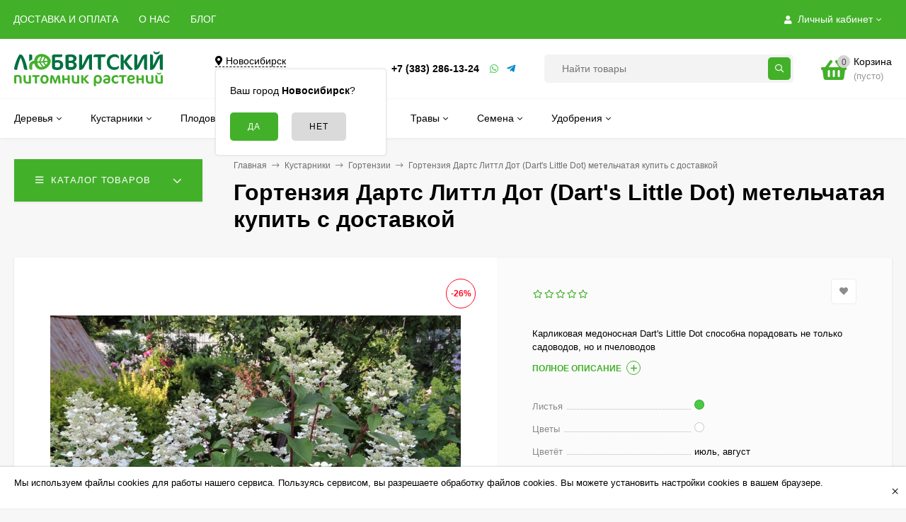

--- FILE ---
content_type: text/html; charset=utf-8
request_url: https://lubvit.ru/gortenziya-darts-little-dot/
body_size: 48831
content:
<!DOCTYPE html><html  lang="ru"><head prefix="og: http://ogp.me/ns# product: http://ogp.me/ns/product#"><meta http-equiv="Content-Type" content="text/html; charset=utf-8"/><meta name="viewport" content="width=device-width, initial-scale=1" /><meta http-equiv="x-ua-compatible" content="IE=edge"><title>Гортензия Дартс Литтл Дот (Dart&#039;s Little Dot) метельчатая купить в интернет-магазине Любвитского питомника с доставкой почтой или транспортной по России</title><meta name="Keywords" content="Гортензия Дартс Литтл Дот (Dart&#039;s Little Dot) метельчатая, горшок 0,5 л., горшок 2 л., горшок 10 л., горшок 25 л., 50 см, Гортензии" /><!-- Добавил чтобы всегда дескрипшн был  --><meta name="Description" content="Купить недорого Гортензию Dart&#039;s Little Dot – Карликовая медоносная Dart&#039;s Little Dot способна порадовать не только садоводов, но и пчеловодов, саженец сорта Дартс Литтл Дот доступен в интернет-магазине питомника с доставкой по России. Гортензию сорта Dart&#039;s Little Dot можно заказать почтой с наложенным платежом по выгодной цене."><!-- Добавил чтобы всегда дескрипшн был  --><link rel="preload" as="image" href="https://cdn.lubvit.ru/wa-data/public/shop/products/61/00/61/images/4315/4315.580.jpg"><link rel="canonical" href="https://lubvit.ru/gortenziya-darts-little-dot/"/><link rel="shortcut icon" href="/favicon.ico"/><!-- rss --><link rel="alternate" type="application/rss+xml" title="Любвитский питомник" href="https://lubvit.ru/blog/rss/"><style>body, button, input, optgroup, select, textarea{font-family: 'Arial', sans-serif;}.ruble, .ms-ruble{font-family: 'Arial', sans-serif;}</style><meta name="theme-color" content="#43B02A"><style>a:hover,a.selected,.selected > a,.link:hover,.link.selected,.selected > .link{color: #ADA400;}.bs-bg{background: #43B02A;}.bs-bg,.bs-bg a,.bs-bg a:hover,.bs-bg .link,.bs-bg .link:hover,.bs-bg .selected > a,.bs-bg .selected > .link{color: #FFFFFF;}.bs-color,.link.bs-color,a.bs-color,.link.bs-color:hover,a.bs-color:hover{color: #43B02A;}.ac-bg{background: #43B02A;}.ac-bg,.ac-bg a,.ac-bg .link,.ac-bg a:hover,.ac-bg .selected > a,.ac-bg .selected > .link{color: #FFFFFF;}.ac-color,.link.ac-color,a.ac-color,.link.ac-color:hover,a.ac-color:hover{color: #007041;}.button,button,input[type="button"],input[type="submit"],a.button,.filter-units-item.selected,.inline-select__item.selected,.compares-categories__item.selected,.filter-param__variant--button.checked{background: #43B02A;color: #FFFFFF;}.cartOS__button{background: #43B02A !important;color: #FFFFFF !important;}.bar-fixed-b__caret,.bar-fixed-r__caret,.products-custom-link__caret,.header-cart-message__caret{color: #43B02A;}.button.button--acc,button.button--acc,a.button--acc,input[type="button"].button--acc,input[type="submit"].button--acc{background: #43B02A;color: #FFFFFF;}a.add2cart-button--mini,.add2cart-button--mini,a.add2cart-button,.add2cart-button,a.product-more-btn{background: #43B02A;color: #FFFFFF;}.rating,.star,.star-empty,.product-action.selected,.head-decor:first-letter,.jq-checkbox.checked:before,.checkbox-styler.checked:before,.shop-sk-callback__slider .ui-slider-range{color: #43B02A;}.cartOS__title svg {fill: #43B02A !important;}.product-preview-gallery__dots .owl-dot.active,.jq-radio.checked:before,.radio-styler.checked:before,.bx-pager-item a.active:before,.owl-dot.active span:before{background: #43B02A;}.tabs_el.selected,.border-color{border-color: #43B02A;}.footer{background: #000;color: #FFF;}.footer a{color: #FFF;}.header-top{background: #43B02A;}.header-top,.header-top a,.header-menu__item.selected > a,.header-menu__item.selected > .link,.header-top a:hover,.header-top .link,.header-top .link:hover{color: #FFFFFF;}.categories-v__head{background: #43B02A;color: #FFFFFF;}.categories-vu__head{background: #43B02A;color: #FFFFFF;}.category-filters,.m-filters-open{background: #43B02A;color: #FFFFFF;}.category-filters__send{background: #FFFFFF;color: #43B02A;}.categories-h{background: #FFF;color: #000;border-top: 1px solid #f7f7f7;}.categories-h__link:hover,.categories-h__link.selected,.categories-h__title.link:hover{color: #ADA400;}.categories-h__item:hover{background: #f9f9f9;}.categories-h__brand{color: #007041;}.categories-h__brand .categories-h__link:hover{color: #007041;}.m-open-categories{background: #FFF;border-top: 1px solid #f7f7f7;color: #007041;}</style><script>var globalThemeSettings = {isMobile: 0,isFormStylerInit: 0,isLocationSelect: 0,isCurrencySelect: 0,isDisplayFontAwesome: 1,show_product_in_basket: 1,isSeoFilterBlockedOPtions: 1,currency: {"code":"RUB","sign":"\u0440\u0443\u0431.","sign_html":"<span class=\"ruble\">\u20bd<\/span>","sign_position":1,"sign_delim":" ","decimal_point":",","frac_digits":"2","thousands_sep":" "},isFixedHeader: 1,isFixedHeaderMobile: 0,isHorizontalMainMenu: 1,isFilters: 0,isDemoSettings: 0,isTileGalleryProductPreview: 1,msgAddToFavorite: '<span class=link>Товар в избранном</span>',msgAddToFavoriteUrl: '/search/?list=favorites',msgAddToCompare: '<span class=link>Товар в сравнении</span>',msgAddToCompareUrl: '/compare/',countFavorites: '128',countViewed: '64',quantityLocalesMin: 'мин. %s',quantityLocalesMax: 'макс. %s',isPremium: 0,isSwipeContentTabs: false,cartItems: [],isDesktopDisplayMobileInterface: 0}</script><script src="https://cdn.lubvit.ru/wa-data/public/site/themes/mastershop/jquery.min.js?v3.4.0.4"></script><script src="/wa-apps/shop/plugins/bestprice/js/jquery.inputmask.bundle.min.js?v=1.3"></script>
<script src="/wa-apps/shop/plugins/bestprice/js/phone.min.js?v=1.3"></script>
<script src="/wa-apps/shop/plugins/bestprice/js/frontend.js?v=1.3"></script>
<link href="/wa-apps/shop/plugins/bestprice/css/frontend.css?v=1.3" rel="stylesheet">
<link href="https://cdn.lubvit.ru/wa-data/public/shop/themes/mastershop/mastershop.shop.min.css?v3.4.0.4" rel="stylesheet"><!-- plugin hook: 'frontend_head' --><!-- pwa app 'head' --><meta name="theme-color" content="#43B02A"/><link rel="apple-touch-icon" href="https://lubvit.ru/wa-data/public/pwa/09fba987f1d335dd63ff684561d0fbe8/images/icons/manifest/logo-192x192.png"/><link rel="manifest" href="https://lubvit.ru/wa-data/public/pwa/09fba987f1d335dd63ff684561d0fbe8/manifestos/manifest.json" crossorigin="use-credentials"><script type="module">import {Workbox} from 'https://storage.googleapis.com/workbox-cdn/releases/6.2.0/workbox-window.prod.mjs';if ('serviceWorker' in navigator) {const wb = new Workbox('https://lubvit.ru/09fba987f1d335dd63ff684561d0fbe8-pwa-sw.js', { scope: 'https://lubvit.ru/' });wb.addEventListener('installed', (event) => {if (!event.isUpdate) {console.log('[PWA]: Service Worker has been installed!');}});wb.addEventListener('activated', (event) => {if (!event.isUpdate) {console.log('[PWA]: Service Worker activated for the first time!');}});wb.addEventListener('waiting', (event) => {console.log('[PWA]: A new service worker has installed, but it can\'t activate until all tabs running the current version have fully unloaded.');});wb.addEventListener('message', (event) => {if (event.data?.type === 'CACHE_UPDATED') {const { updatedURL } = event.data.payload;console.log(`[PWA]: A newer version of ${updatedURL} is available!`);}});wb.addEventListener('activated', (event) => {const urlsToCache = [location.href,...performance.getEntriesByType('resource').map((entry) => entry.name),];wb.messageSW({type: 'CACHE_URLS',payload: { urlsToCache },});});const getToastUpdate = async () => {const data = new FormData();data.append('route_hash', '09fba987f1d335dd63ff684561d0fbe8');data.append('notification', 'toastUpdate');const response = await fetch('https://lubvit.ru/pwa/get/ui/components/informational/single/', {method: 'POST',cache: 'no-cache',body: data});if (response.ok) {const json = await response.json();return json.data.html;};console.log("[PWA]: " + response.status);};const addTouchEventHandlers = (elem) => {let touchStartY = 0;let touchDifferenceY = 0;let currentPositionY = 0;let positionMoveY = 0;let swipe_distance_hide = 40;const body = document.querySelector('body');const touchstartHandler = (e) => {body.classList.add('pwa-toast-update-touched');touchStartY = e.touches[0].clientY;};const touchmoveHandler = (e) => {touchDifferenceY = Math.ceil(touchStartY - e.touches[0].clientY);positionMoveY = currentPositionY - touchDifferenceY;elem.style.transform = 'translateY(' + positionMoveY + 'px)';if (positionMoveY < 0) {elem.style.transform = 'translateY(0px)';}};const touchendHandler = (e) => {body.classList.remove('pwa-toast-update-touched');if (positionMoveY > swipe_distance_hide) {elem.classList.add('pwa-hide');body.classList.remove('pwa-toast-update-touched');elem.addEventListener('transitionend', () => {elem.classList.remove('pwa-show');});elem.removeEventListener('touchstart', touchstartHandler);elem.removeEventListener('touchmove', touchmoveHandler);elem.removeEventListener('touchend', touchendHandler);elem.removeEventListener('touchcancel', touchcancelHanler);} else {elem.style.transform = 'translateY(0px)';}};const touchcancelHanler = (e) => {body.classList.remove('pwa-toast-update-touched');elem.style.transform = 'translateY(0px)';};elem.addEventListener('touchstart', touchstartHandler, {passive: true});elem.addEventListener('touchmove', touchmoveHandler, {passive: true});elem.addEventListener('touchend', touchendHandler, {passive: true});elem.addEventListener('touchcancel', touchcancelHanler, {passive: true});};const promptForUpdate = async () => {const body = document.querySelector('body');const toast_html = await getToastUpdate();body.insertAdjacentHTML('beforeend', toast_html);const toast_elem = document.querySelector('[data-pwa-elem="toast-update"]');toast_elem.classList.add('pwa-show');const result = new Promise(function (resolve, reject) {toast_elem.addEventListener('click', (e) => {if (e.target.getAttribute('data-pwa-click') === 'reload') {e.preventDefault();resolve();}if (e.target.getAttribute('data-pwa-click') === 'hide') {e.preventDefault();toast_elem.classList.remove('pwa-show');reject();}});addTouchEventHandlers(toast_elem);}).then(() => true).catch(() => false);return await result;};const showSkipWaitingPrompt = async (event) => {wb.addEventListener('controlling', () => {window.location.reload();});const updateAccepted = await promptForUpdate();if (updateAccepted) {wb.messageSkipWaiting();};};wb.addEventListener("waiting", (event) => {showSkipWaitingPrompt(event);});const showInstallPromotion = () => {const script = document.createElement('script');script.src = 'https://lubvit.ru/wa-apps/pwa/js/pwa-install.js';document.getElementsByTagName('head')[0].appendChild(script);};const changeStateinstallPwaBoxes = (state) => {const boxes = document.querySelectorAll('.pwa-install-box');for (let i = 0; i < boxes.length; i++) {const box = boxes[i];box.setAttribute('data-state', state);};};let deferred_prompt;let is_show_install_promotion;window.addEventListener('beforeinstallprompt', (e) => {changeStateinstallPwaBoxes('install');document.querySelector('[data-pwa-elem="app-install-window"]').setAttribute('data-pwa-ready-install', true);if (!is_show_install_promotion) {e.preventDefault();deferred_prompt = e;showInstallPromotion();if (!window.pwa) window.pwa = {};window.pwa.prompt_install = deferred_prompt;if (!window.pwa.config) window.pwa.config = {};window.pwa.config.url_controller_set_statistics_install_app = 'https://lubvit.ru/pwa/set/statistics/install/app/';window.pwa.config.url_controller_get_components_installation_list_active = 'https://lubvit.ru/pwa/get/ui/components/installation/list/active/';window.pwa.config.url_controller_get_user_id = 'https://lubvit.ru/pwa/get/user/id/';window.pwa.config.current_route_hash = '09fba987f1d335dd63ff684561d0fbe8';window.pwa.config.path_manager_html_elems_js = 'https://lubvit.ru/wa-apps/pwa/js/pwa-manager-html-elems.js';is_show_install_promotion = true;}});wb.addEventListener('message', (event) => {if (event.data && event.data.type === 'skipWaiting') {window.location.reload();}});wb.register();} else {console.warn('[PWA]: Service Workers are not supported in this browser.');};</script>

<style>    [data-pwa-subscription="false"] {
        display: none !important;
    }
    [data-pwa-subscription][data-show="unsubscribe"][data-state="subscribe"] {
        display: none !important;
    }
    [data-pwa-subscription][data-show="subscribe"][data-state="unsubscribe"] {
        display: none !important;
    }
    .pwa-push-subscription__subscribe {
        display: none;
    }
    [data-pwa-subscription][data-state="subscribe"] .pwa-push-subscription__subscribe {
        display: block;
    }
    .pwa-push-subscription__unsubscribe {
        display: none;
    }
    [data-pwa-subscription][data-state="unsubscribe"] .pwa-push-subscription__unsubscribe {
        display: block;
    }
    .pwa-push-subscription__incompatible {
        display: none;
    }
    [data-pwa-subscription][data-state="incompatible"] .pwa-push-subscription__incompatible {
        display: block;
    }
    .pwa-push-subscription__computing {
        display: none;
    }
    [data-pwa-subscription][data-state="computing"] .pwa-push-subscription__computing {
        display: block;
    }</style><link href='/wa-apps/shop/plugins/cityselect/css/suggestions.20.min.css?v=2.0.4' rel='stylesheet'><script src='/wa-apps/shop/plugins/cityselect/js/jquery.suggestions.20.min.js?v2.0.4'></script><link href='/wa-apps/shop/plugins/cityselect/css/frontend.min.css?v=2.0.4' rel='stylesheet'><script src='/wa-apps/shop/plugins/cityselect/js/frontend.min.js?v=2.0.4'></script><script>function init_shop_cityselect(){
shop_cityselect.location={"country":"rus","city":"\u041d\u043e\u0432\u043e\u0441\u0438\u0431\u0438\u0440\u0441\u043a","region":"54","zip":"630007","constraints_street":"","need_detect":true};
shop_cityselect.route_params={"app":"shop","theme":"mastershop","theme_mobile":"mastershop","checkout_version":"1","locale":"ru_RU","title":"\u0418\u043d\u0442\u0435\u0440\u043d\u0435\u0442 \u043c\u0430\u0433\u0430\u0437\u0438\u043d \u0441\u0430\u0436\u0435\u043d\u0446\u0435\u0432 \u0438 \u0441\u0430\u0434\u043e\u0432\u044b\u0445 \u0440\u0430\u0441\u0442\u0435\u043d\u0438\u0439 \u041b\u044e\u0431\u0432\u0438\u0442\u0441\u043a\u043e\u0433\u043e \u043f\u0438\u0442\u043e\u043c\u043d\u0438\u043a\u0430, \u0440\u0430\u0441\u0442\u0435\u043d\u0438\u044f \u0438 \u0441\u0435\u043c\u0435\u043d\u0430 \u0441 \u0434\u043e\u0441\u0442\u0430\u0432\u043a\u043e\u0439 \u043f\u043e\u0447\u0442\u043e\u0439 \u0438\u043b\u0438 \u0442\u0440\u0430\u043d\u0441\u043f\u043e\u0440\u0442\u043d\u043e\u0439 \u043f\u043e \u0420\u043e\u0441\u0441\u0438\u0438.","meta_keywords":"\u0418\u043d\u0442\u0435\u0440\u043d\u0435\u0442 \u043c\u0430\u0433\u0430\u0437\u0438\u043d \u0441\u0430\u0436\u0435\u043d\u0446\u0435\u0432 \u0438 \u0441\u0430\u0434\u043e\u0432\u044b\u0445 \u0440\u0430\u0441\u0442\u0435\u043d\u0438\u0439 \u041b\u044e\u0431\u0432\u0438\u0442\u0441\u043a\u0438\u0439 \u043f\u0438\u0442\u043e\u043c\u043d\u0438\u043a","meta_description":"\u0418\u043d\u0442\u0435\u0440\u043d\u0435\u0442 \u043c\u0430\u0433\u0430\u0437\u0438\u043d \u0441\u0430\u0436\u0435\u043d\u0446\u0435\u0432 \u0438 \u0441\u0430\u0434\u043e\u0432\u044b\u0445 \u0440\u0430\u0441\u0442\u0435\u043d\u0438\u0439 \u041b\u044e\u0431\u0432\u0438\u0442\u0441\u043a\u043e\u0433\u043e \u043f\u0438\u0442\u043e\u043c\u043d\u0438\u043a\u0430, \u0440\u0430\u0441\u0442\u0435\u043d\u0438\u044f \u0438 \u0441\u0435\u043c\u0435\u043d\u0430 \u0441 \u0434\u043e\u0441\u0442\u0430\u0432\u043a\u043e\u0439 \u043f\u043e\u0447\u0442\u043e\u0439 \u0438\u043b\u0438 \u0442\u0440\u0430\u043d\u0441\u043f\u043e\u0440\u0442\u043d\u043e\u0439 \u043f\u043e \u0420\u043e\u0441\u0441\u0438\u0438.","og_title":"\u041b\u044e\u0431\u0432\u0438\u0442\u0441\u043a\u0438\u0439 \u043f\u0438\u0442\u043e\u043c\u043d\u0438\u043a \u0434\u0435\u043a\u043e\u0440\u0430\u0442\u0438\u0432\u043d\u044b\u0445 \u0440\u0430\u0441\u0442\u0435\u043d\u0438\u0439","og_image":"","og_video":"","og_description":"\u0418\u043d\u0442\u0435\u0440\u043d\u0435\u0442 \u043c\u0430\u0433\u0430\u0437\u0438\u043d \u0441\u0430\u0436\u0435\u043d\u0446\u0435\u0432 \u0438 \u0441\u0430\u0434\u043e\u0432\u044b\u0445 \u0440\u0430\u0441\u0442\u0435\u043d\u0438\u0439 \u041b\u044e\u0431\u0432\u0438\u0442\u0441\u043a\u0438\u0439 \u043f\u0438\u0442\u043e\u043c\u043d\u0438\u043a \u0434\u0435\u043a\u043e\u0440\u0430\u0442\u0438\u0432\u043d\u044b\u0445 \u0440\u0430\u0441\u0442\u0435\u043d\u0438\u0439","og_type":"website","og_url":"","url_type":"0","products_per_page":"","type_id":"0","currency":"RUB","stock_id":"v2","public_stocks":"0","drop_out_of_stock":"1","payment_id":"0","shipping_id":"0","checkout_storefront_id":"883cfdd6a19df4cf839c365881bcc039","product_url":"gortenziya-darts-little-dot","module":"frontend","action":"product","cityselect__url":"gortenziya-darts-little-dot\/"};
shop_cityselect.countries=[];
shop_cityselect.iso2to3={"RU":"rus"};
shop_cityselect.language='ru';
shop_cityselect.init('20377537d6957abe50593fdcc5701967474dbcad','/','/wa-apps/shop/plugins/cityselect/js/fancybox/','city-settlement','auto',1,1,0);
        } if (typeof shop_cityselect !== 'undefined') { init_shop_cityselect() } else { $(document).ready(function () { init_shop_cityselect() }) }</script>
    <link href="/wa-data/public/shop/plugins/pnotice/css/pnotice.css?v1.7.0-4554433689" rel="stylesheet" />
    <script src="/wa-data/public/shop/plugins/pnotice/js/pnotice.js?v1.7.0-4554433689"></script><script src="/wa-data/public/shop/responsiveimages/js/09fba987f1d335dd63ff684561d0fbe8/scripts.js?v=1768546722"></script><meta property="og:type" content="website">
<meta property="og:title" content="Гортензия Дартс Литтл Дот (Dart&#039;s Little Dot) метельчатая купить в интернет-магазине Любвитского питомника с доставкой почтой или транспортной по России">
<meta property="og:description" content="Купить недорого Гортензию Dart&#039;s Little Dot – Карликовая медоносная Dart&#039;s Little Dot способна порадовать не только садоводов, но и пчеловодов, саженец сорта Дартс Литтл Дот доступен в интернет-магазине питомника с доставкой по России. Гортензию сорта Dart&#039;s Little Dot можно заказать почтой с наложенным платежом по выгодной цене.">
<meta property="og:image" content="https://cdn.lubvit.ru/wa-data/public/shop/products/61/00/61/images/4314/4314.750x0.jpg">
<meta property="og:url" content="https://lubvit.ru/gortenziya-darts-little-dot/">
<meta property="product:price:amount" content="4620">
<meta property="product:price:currency" content="RUB">
<link rel="icon" href="/favicon.ico?v=1519206109" type="image/x-icon" /><link rel="apple-touch-icon" href="/apple-touch-icon.png?v=1519205049" /><link rel="icon" href="/favicon.svg"  type="image/svg+xml">

<meta name="yandex-verification" content="4ff7382442e21c35" /><style>@media (min-width: 1101px) {.header-logo{width: 240px;flex: 0 1 240px;margin: 0 2% 0 0;}}@media (max-width: 1100px) and (min-width: 651px) {.header-logo{width: 230px;flex: 0 1 230px;margin: 0 2% 0 0;}}.header-logo img{max-width: 240px;max-height: 70px;}@media (max-width: 1100px){.header-logo img{max-width: 230px;max-height: 50px;}}.header-logo__text{font-size: 28px;}.header-logo__icon{font-size: 29px;}@media (max-width: 1100px){.header-logo__text{font-size: 24px;}.header-logo__icon{font-size: 28px;}}.product-gallery-main{align-self: center;}.product-gallery-main.owl-carousel .owl-stage{justify-content: center;align-items: center;}.product-card__gallery{justify-content: center;}.product-gallery-main__el-outer{height:  600px;line-height: 600px;}.product-gallery-main__el-outer img{max-height:  600px;}.product-tile__name{height: 40px;}@media (max-width: 480px){.product-tile__name{height: 33px;}}.info-massage{border-bottom: 1px solid #ebebeb;}.product-tile__image{padding: 30px 30px 0;}.product-tile__image a{height: 190px;line-height: 190px;}.product-tile__image img{max-height: 170px;}@media (max-width: 1430px) and (min-width: 1251px){.cols-3 .product-tile__image{padding: 20px 20px 0;}}@media (max-width: 1150px) and (min-width: 1001px){.cols-2 .product-tile__image,.cols-3 .product-tile__image{padding: 20px 20px 0;}}@media (max-width: 1080px) and (min-width: 1001px){.cols-2 .product-tile__image a,.cols-3 .product-tile__image a{height: 180px;line-height: 180px;}.cols-2 .product-tile__image img,.cols-3 .product-tile__image img{max-height: 180px;}}@media (max-width: 1024px){.product-tile__image a{height: 180px;line-height: 180px;}.product-tile__image img{max-height: 180px;}}@media (max-width: 850px) and (min-width: 361px) {.product-tile__image {padding: 20px 20px 0;}}@media (max-width: 580px){.product-tile__image a{height: 130px;line-height: 130px;}.product-tile__image img{max-height: 130px;}}@media (max-width: 500px){.product-tile__image a{height: 100px;line-height: 100px;}.product-tile__image img{max-height: 100px;}}@media (max-width: 379px){.product-tile__image{padding: 5px 5px 0;}}.product-list__left{padding: 40px;padding-right: 0;width: 220px;}.product-list__badges{top: 40px;}@media (min-width: 1001px){.cols-3 .product-list__left{padding: 15px;}.cols-3 .product-list__badges{top: 15px;}}@media (max-width: 1250px) and (min-width: 1001px){.cols-2 .product-list__left{padding: 15px;}.cols-2 .product-list__badges{top: 15px;}}@media (max-width: 900px){.product-list__left{padding: 15px;}.product-list__badges{top: 15px;}}@media (max-width: 1400px) and (min-width: 1250px){.cols-3 .product-list__left{width: 150px;}}@media (max-width: 1150px) and (min-width: 1001px){.cols-2 .product-list__left,.cols-3 .product-list__left{vertical-align: top;width: 150px;}}@media (max-width: 600px){.product-list__left{width: 150px;}}@media (max-width: 400px){.product-list__left{float: none;text-align: center;max-width: 100%;width: 100%;}}.product-list__image img{max-height: 200px;}@media (max-width: 400px){.product-list__image img{max-height: 150px;}}.sidebar-wrap--plugin .menu-v li:nth-child(30) ~ li:not(.show){display: none;}</style>    <!-- pwa app 'head' --><meta name="theme-color" content="#43B02A"/><link rel="apple-touch-icon" href="https://lubvit.ru/wa-data/public/pwa/09fba987f1d335dd63ff684561d0fbe8/images/icons/manifest/logo-192x192.png"/><link rel="manifest" href="https://lubvit.ru/wa-data/public/pwa/09fba987f1d335dd63ff684561d0fbe8/manifestos/manifest.json" crossorigin="use-credentials"><script type="module">import {Workbox} from 'https://storage.googleapis.com/workbox-cdn/releases/6.2.0/workbox-window.prod.mjs';if ('serviceWorker' in navigator) {const wb = new Workbox('https://lubvit.ru/09fba987f1d335dd63ff684561d0fbe8-pwa-sw.js', { scope: 'https://lubvit.ru/' });wb.addEventListener('installed', (event) => {if (!event.isUpdate) {console.log('[PWA]: Service Worker has been installed!');}});wb.addEventListener('activated', (event) => {if (!event.isUpdate) {console.log('[PWA]: Service Worker activated for the first time!');}});wb.addEventListener('waiting', (event) => {console.log('[PWA]: A new service worker has installed, but it can\'t activate until all tabs running the current version have fully unloaded.');});wb.addEventListener('message', (event) => {if (event.data?.type === 'CACHE_UPDATED') {const { updatedURL } = event.data.payload;console.log(`[PWA]: A newer version of ${updatedURL} is available!`);}});wb.addEventListener('activated', (event) => {const urlsToCache = [location.href,...performance.getEntriesByType('resource').map((entry) => entry.name),];wb.messageSW({type: 'CACHE_URLS',payload: { urlsToCache },});});const getToastUpdate = async () => {const data = new FormData();data.append('route_hash', '09fba987f1d335dd63ff684561d0fbe8');data.append('notification', 'toastUpdate');const response = await fetch('https://lubvit.ru/pwa/get/ui/components/informational/single/', {method: 'POST',cache: 'no-cache',body: data});if (response.ok) {const json = await response.json();return json.data.html;};console.log("[PWA]: " + response.status);};const addTouchEventHandlers = (elem) => {let touchStartY = 0;let touchDifferenceY = 0;let currentPositionY = 0;let positionMoveY = 0;let swipe_distance_hide = 40;const body = document.querySelector('body');const touchstartHandler = (e) => {body.classList.add('pwa-toast-update-touched');touchStartY = e.touches[0].clientY;};const touchmoveHandler = (e) => {touchDifferenceY = Math.ceil(touchStartY - e.touches[0].clientY);positionMoveY = currentPositionY - touchDifferenceY;elem.style.transform = 'translateY(' + positionMoveY + 'px)';if (positionMoveY < 0) {elem.style.transform = 'translateY(0px)';}};const touchendHandler = (e) => {body.classList.remove('pwa-toast-update-touched');if (positionMoveY > swipe_distance_hide) {elem.classList.add('pwa-hide');body.classList.remove('pwa-toast-update-touched');elem.addEventListener('transitionend', () => {elem.classList.remove('pwa-show');});elem.removeEventListener('touchstart', touchstartHandler);elem.removeEventListener('touchmove', touchmoveHandler);elem.removeEventListener('touchend', touchendHandler);elem.removeEventListener('touchcancel', touchcancelHanler);} else {elem.style.transform = 'translateY(0px)';}};const touchcancelHanler = (e) => {body.classList.remove('pwa-toast-update-touched');elem.style.transform = 'translateY(0px)';};elem.addEventListener('touchstart', touchstartHandler, {passive: true});elem.addEventListener('touchmove', touchmoveHandler, {passive: true});elem.addEventListener('touchend', touchendHandler, {passive: true});elem.addEventListener('touchcancel', touchcancelHanler, {passive: true});};const promptForUpdate = async () => {const body = document.querySelector('body');const toast_html = await getToastUpdate();body.insertAdjacentHTML('beforeend', toast_html);const toast_elem = document.querySelector('[data-pwa-elem="toast-update"]');toast_elem.classList.add('pwa-show');const result = new Promise(function (resolve, reject) {toast_elem.addEventListener('click', (e) => {if (e.target.getAttribute('data-pwa-click') === 'reload') {e.preventDefault();resolve();}if (e.target.getAttribute('data-pwa-click') === 'hide') {e.preventDefault();toast_elem.classList.remove('pwa-show');reject();}});addTouchEventHandlers(toast_elem);}).then(() => true).catch(() => false);return await result;};const showSkipWaitingPrompt = async (event) => {wb.addEventListener('controlling', () => {window.location.reload();});const updateAccepted = await promptForUpdate();if (updateAccepted) {wb.messageSkipWaiting();};};wb.addEventListener("waiting", (event) => {showSkipWaitingPrompt(event);});const showInstallPromotion = () => {const script = document.createElement('script');script.src = 'https://lubvit.ru/wa-apps/pwa/js/pwa-install.js';document.getElementsByTagName('head')[0].appendChild(script);};const changeStateinstallPwaBoxes = (state) => {const boxes = document.querySelectorAll('.pwa-install-box');for (let i = 0; i < boxes.length; i++) {const box = boxes[i];box.setAttribute('data-state', state);};};let deferred_prompt;let is_show_install_promotion;window.addEventListener('beforeinstallprompt', (e) => {changeStateinstallPwaBoxes('install');document.querySelector('[data-pwa-elem="app-install-window"]').setAttribute('data-pwa-ready-install', true);if (!is_show_install_promotion) {e.preventDefault();deferred_prompt = e;showInstallPromotion();if (!window.pwa) window.pwa = {};window.pwa.prompt_install = deferred_prompt;if (!window.pwa.config) window.pwa.config = {};window.pwa.config.url_controller_set_statistics_install_app = 'https://lubvit.ru/pwa/set/statistics/install/app/';window.pwa.config.url_controller_get_components_installation_list_active = 'https://lubvit.ru/pwa/get/ui/components/installation/list/active/';window.pwa.config.url_controller_get_user_id = 'https://lubvit.ru/pwa/get/user/id/';window.pwa.config.current_route_hash = '09fba987f1d335dd63ff684561d0fbe8';window.pwa.config.path_manager_html_elems_js = 'https://lubvit.ru/wa-apps/pwa/js/pwa-manager-html-elems.js';is_show_install_promotion = true;}});wb.addEventListener('message', (event) => {if (event.data && event.data.type === 'skipWaiting') {window.location.reload();}});wb.register();} else {console.warn('[PWA]: Service Workers are not supported in this browser.');};</script>

<style>    [data-pwa-subscription="false"] {
        display: none !important;
    }
    [data-pwa-subscription][data-show="unsubscribe"][data-state="subscribe"] {
        display: none !important;
    }
    [data-pwa-subscription][data-show="subscribe"][data-state="unsubscribe"] {
        display: none !important;
    }
    .pwa-push-subscription__subscribe {
        display: none;
    }
    [data-pwa-subscription][data-state="subscribe"] .pwa-push-subscription__subscribe {
        display: block;
    }
    .pwa-push-subscription__unsubscribe {
        display: none;
    }
    [data-pwa-subscription][data-state="unsubscribe"] .pwa-push-subscription__unsubscribe {
        display: block;
    }
    .pwa-push-subscription__incompatible {
        display: none;
    }
    [data-pwa-subscription][data-state="incompatible"] .pwa-push-subscription__incompatible {
        display: block;
    }
    .pwa-push-subscription__computing {
        display: none;
    }
    [data-pwa-subscription][data-state="computing"] .pwa-push-subscription__computing {
        display: block;
    }</style>
</head><body class="no-touch  btn-radius-slight icons-hidden"><div class="js-info-massage info-massage sk-bottom" data-id="1"><div class="info-massage__wrap l-wrapper"><div class="info-massage__content"><div class="info-massage__text">Мы используем файлы cookies для работы нашего сервиса. Пользуясь сервисом, вы разрешаете обработку файлов cookies. Вы можете установить настройки cookies в вашем браузере.</div></div></div><span class="info-massage__close js-info-message-close"><span class="info-massage__close-name">&times;</span></span></div><div class="header-outer"><div class="js-header-top header-top"><div class="l-wrapper clearfix js-header-top-inner"><div class="header-top__right"><span data-id="popup-search" class="js-open-m-popup header-open-search far fa-search"></span><span data-id="popup-auth" class="js-open-m-popup header-open-auth fas fa-user"></span><div class="header-auth js-header-menu-item"><span class="header-auth__link"><i class="header-auth__icon fas fa-user"></i>Личный кабинет<i class="header-auth__caret fal fa-angle-down"></i></span><div class="header-submenu-outer js-header-submenu-outer"><ul class="header-submenu"><li class="header-submenu__item"><a class="js-preview-favorite products-custom-link" href="/search/?list=favorites"><span class="products-custom-link__icon"><i class="bs-color fas fa-heart"></i><span class="js-favorite-count ac-bg products-custom-link__count empty"> </span></span><span class="products-custom-link__title">Избранное</span></a></li><li class="header-submenu__item header-submenu__item--login"><a class="menu-hover js-form-popup" href="/login/"><i class="header-auth__icon fas fa-sign-in-alt"></i> Вход</a></li><li class="header-submenu__item"><a class="menu-hover js-login" href="/signup/">Регистрация</a></li></ul></div></div><span data-id="popup-contacts" class="js-open-m-popup header-open-contacts fas fa-phone"></span><a href="/cart/" class="js-cart-preview m-header-cart empty"><span class="m-header-cart__icon"><i class="fas fa-shopping-basket"></i><span class="js-cart-preview-count header-cart__count ac-bg">0</span></span></a></div><i data-id="m-header-menu" class="header-menu__bar js-open-mobile-menu fal fa-bars"></i><div class="js-header-menu-outer header-menu__outer"><ul class="js-header-menu header-menu responsived-before-init" data-class-el="header-menu__item" data-class-sub-el="header-submenu__item"><li class="js-header-menu-item header-menu__item"><a href="/dostavka-i-oplata/">ДОСТАВКА И ОПЛАТА</a></li><li class="js-header-menu-item header-menu__item"><a href="/about/">О НАС</a></li><li class="js-header-menu-item header-menu__item"><a href="/blog/">БЛОГ</a></li><li data-type="else" class="js-header-menu-item header-menu__item hide"><span class="link">Еще</span><i class="header-menu__caret fal fa-angle-down"></i><div class="header-submenu-outer js-header-submenu-outer"><ul class="js-header-submenu header-submenu"></ul></div></li></ul></div></div></div><header class="js-header header js-header-fixed"><div class="l-wrapper header-inner"><a href="/" class="header-logo"><img class="header-logo__image" src="https://lubvit.ru/wa-data/public/site/main_LOGO_RGB2_nobard.svg" alt="Любвитский питомник" /></a><div class="js-header-catalog display-none"></div><div class="header-content"><div class="header-address-outer"><div class="header-address__region"><div class="b-cityselect__wrapper b-cityselect__wrapper--mastershop "><a href="#" class="b-cityselect__city i-cityselect__city_change"><i class="fas fa fa-map-marker fa-map-marker-alt"></i> <span class="i-cityselect__city">Новосибирск</span></a><div class="b-cityselect__notifier b-cityselect__notifier--mastershop"><div class="b-cityselect__notifier_triangle"></div><div class="b-cityselect__notifier_title">Ваш город <b class="i-cityselect__city">Новосибирск</b>?</div><div class="b-cityselect__notifier_buttons nowrap"><input type="button" class="btn btn-primary uni-btn uni-btn--red b-cityselect__city_yes i-cityselect__city_yes" value="Да"> <input type="button" class="b-cityselect__city_no btn btn-default gray uni-btn i-cityselect__city_no" value="Нет"></div></div><script>if (typeof shop_cityselect !== 'undefined') { shop_cityselect.detect() } else { document.addEventListener("DOMContentLoaded", function() { shop_cityselect.detect() }) }</script></div></div><span class="header-address"><div class="i-cityselect__var--address">Бердск, Речная, 5 (ПИТОМНИК)</div></span></div><div class="header-phone-outer"><div class="header-phones"><div class="header-phone"><a class="js-contact-phone" href="tel:+73832861324+73832861324"><a class="i-cityselect__var--phone" href="tel:+73832861324">+7 (383) 286-13-24</a></a></div></div><div class="header-phone_socials"><a target="_blank" title="Whatsapp" class="header-phone_social" href="https://wa.me/79130071324"><i class="fab fa-whatsapp"></i></a><a target="_blank" title="Telegram" class="header-phone_social" href="https://t.me/+79130071324"><i class="fab fa-telegram-plane"></i></a></div></div><div class="header-search"><form class="js-search-form header-search__form" method="get" action="/search/"><input name="query"  placeholder="Найти товары" class="js-search-auto header-search__field grey-bg" type="text" autocomplete="off" /><span class="bs-bg icon__submit js-submit-form"><i class="far fa-search"></i></span><div class="search-auto-result js-search-auto-result"></div></form></div><div class="header-user-nav"><div class="header-user-nav__item js-popup-products-link empty" data-url="/search/?list=favorites&ajax=1"><a class="header-user-nav__link js-preview-favorite" href="/search/?list=favorites"><span class="products-custom-link__icon"><i class="bs-color fas fa-heart"></i><span class="js-favorite-count ac-bg products-custom-link__count empty"> </span></span>Избранное<span class="products-custom-link__message bs-bg"><i class="products-custom-link__check fal fa-check"></i>Товар в избранном<i class="products-custom-link__caret"></i></span></a><div class="js-products-popup products-popup"></div></div><div class="header-user-nav__item"><a  class="js-form-popup" href="/login/"><i class="header-user-nav__icon bs-color fas fa-user"></i>Вход</a><div class="header-submenu-outer js-header-submenu-outer"><ul class="header-submenu"><li class="header-submenu__item header-submenu__item--login"><a class="menu-hover js-form-popup" href="/login/"><i class="header-auth__icon fas fa-sign-in-alt"></i> Вход</a></li><li class="header-submenu__item"><a class="menu-hover js-login" href="/signup/">Регистрация</a></li></ul></div></div></div><div data-type="header" class="header-cart js-popup-products-link js-cart-preview empty" data-url="/cart/"><a href="/cart/" class="float-r"><div class="header-cart__icon "><i class="fas fa-shopping-basket bs-color"></i><span class="js-cart-preview-count header-cart__count ac-bg">0</span></div><div class="header-cart__content"><div class="header-cart__head">Корзина</div><div class="js-cart-preview-total header-cart__total">0 <span class="ruble">₽</span></div><div class="js-cart-preview-empty header-cart__empty">(пусто)</div></div></a><span class="header-cart-message bs-bg"><i class="header-cart-message__check fal fa-check"></i>Товар в корзине!<i class="header-cart-message__caret"></i></span><div class="js-products-popup products-popup"></div></div></div></div></header><div class="categories-h js-categories-h-outer"><div class="l-wrapper clearfix"><div class="js-categories-h-items categories-h__inner" data-retina="1" data-lazy="1"><div class="categories-h__menu js-h-categories responsived-before-init"><div data-id="10" class="js-h-categories-item categories-h__item"><a class="categories-h__link" href="/category/listvennye/"><span class="categories-h__title">Деревья</span><i class="categories-h__caret fal"></i></a><div class="js-categories-sub subcat-h-image"><div class="subcat-h-image__items"><div class="subcat-h-image__item js-subcategories-item"><a class="subcat-h-image__inner" href="/category/listvennye/iva/"><span class="subcat-h-image__image"><img class="js-subcat-image" alt="Ивы" src="https://cdn.lubvit.ru/wa-data/public/site/themes/mastershop/img/lazy-image.png" data-src="https://cdn.lubvit.ru/wa-data/public/shop/skcatimage/32/image_Ivy_150.jpg" /></span><span class="subcat-h-image__title">Ивы<i class="subcat-h-image__more ac-color fal fa-long-arrow-right"></i></span></a></div><div class="subcat-h-image__item js-subcategories-item"><a class="subcat-h-image__inner" href="/category/listvennye/kleny/"><span class="subcat-h-image__image"><img class="js-subcat-image" alt="Клены" src="https://cdn.lubvit.ru/wa-data/public/site/themes/mastershop/img/lazy-image.png" data-src="https://cdn.lubvit.ru/wa-data/public/shop/skcatimage/65/image_klen150.jpg" /></span><span class="subcat-h-image__title">Клены<i class="subcat-h-image__more ac-color fal fa-long-arrow-right"></i></span></a></div><div class="subcat-h-image__item js-subcategories-item"><a class="subcat-h-image__inner" href="/category/listvennye/ryabiny/"><span class="subcat-h-image__image"><img class="js-subcat-image" alt="Рябины" src="https://cdn.lubvit.ru/wa-data/public/site/themes/mastershop/img/lazy-image.png" data-src="https://cdn.lubvit.ru/wa-data/public/shop/skcatimage/68/image_ryabiny_150.jpg" /></span><span class="subcat-h-image__title">Рябины<i class="subcat-h-image__more ac-color fal fa-long-arrow-right"></i></span></a></div><div class="subcat-h-image__item js-subcategories-item"><a class="subcat-h-image__inner" href="/category/listvennye/yabloni/"><span class="subcat-h-image__image"><img class="js-subcat-image" alt="Яблони декоративные" src="https://cdn.lubvit.ru/wa-data/public/site/themes/mastershop/img/lazy-image.png" data-src="https://cdn.lubvit.ru/wa-data/public/shop/skcatimage/97/image_yabloni_(dekorativnye)_150.jpg" /></span><span class="subcat-h-image__title">Яблони декоративные<i class="subcat-h-image__more ac-color fal fa-long-arrow-right"></i></span></a></div></div></div></div><div data-id="80" class="js-h-categories-item categories-h__item"><a class="categories-h__link" href="/category/kustarniki/"><span class="categories-h__title">Кустарники</span><i class="categories-h__caret fal"></i></a><div class="js-categories-sub subcat-h-image"><div class="subcat-h-image__items"><div class="subcat-h-image__item js-subcategories-item"><a class="subcat-h-image__inner" href="/category/kustarniki/barbarisy/"><span class="subcat-h-image__image"><img class="js-subcat-image" alt="Барбарисы" src="https://cdn.lubvit.ru/wa-data/public/site/themes/mastershop/img/lazy-image.png" data-src="https://cdn.lubvit.ru/wa-data/public/shop/skcatimage/40/image_barbaris150.jpg?1712124275" /></span><span class="subcat-h-image__title">Барбарисы<i class="subcat-h-image__more ac-color fal fa-long-arrow-right"></i></span></a></div><div class="subcat-h-image__item js-subcategories-item"><a class="subcat-h-image__inner" href="/category/kustarniki/weigela/"><span class="subcat-h-image__image"><img class="js-subcat-image" alt="Вейгелы" src="https://cdn.lubvit.ru/wa-data/public/site/themes/mastershop/img/lazy-image.png" data-src="https://cdn.lubvit.ru/wa-data/public/shop/skcatimage/78/image_150veygela.jpg" /></span><span class="subcat-h-image__title">Вейгелы<i class="subcat-h-image__more ac-color fal fa-long-arrow-right"></i></span></a></div><div class="subcat-h-image__item js-subcategories-item"><a class="subcat-h-image__inner" href="/category/kustarniki/gortenzii/"><span class="subcat-h-image__image"><img class="js-subcat-image" alt="Гортензии" src="https://cdn.lubvit.ru/wa-data/public/site/themes/mastershop/img/lazy-image.png" data-src="https://cdn.lubvit.ru/wa-data/public/shop/skcatimage/14/image_150gortenzii.jpg" /></span><span class="subcat-h-image__title">Гортензии<i class="subcat-h-image__more ac-color fal fa-long-arrow-right"></i></span></a></div><div class="subcat-h-image__item js-subcategories-item"><a class="subcat-h-image__inner" href="/category/kustarniki/deren/"><span class="subcat-h-image__image"><img class="js-subcat-image" alt="Дерены" src="https://cdn.lubvit.ru/wa-data/public/site/themes/mastershop/img/lazy-image.png" data-src="https://cdn.lubvit.ru/wa-data/public/shop/skcatimage/29/image_150deren2.jpg" /></span><span class="subcat-h-image__title">Дерены<i class="subcat-h-image__more ac-color fal fa-long-arrow-right"></i></span></a></div><div class="subcat-h-image__item js-subcategories-item"><a class="subcat-h-image__inner" href="/category/kustarniki/lapchatka/"><span class="subcat-h-image__image"><img class="js-subcat-image" alt="Лапчатки" src="https://cdn.lubvit.ru/wa-data/public/site/themes/mastershop/img/lazy-image.png" data-src="https://cdn.lubvit.ru/wa-data/public/shop/skcatimage/24/image_lapchatki2_150.jpg" /></span><span class="subcat-h-image__title">Лапчатки<i class="subcat-h-image__more ac-color fal fa-long-arrow-right"></i></span></a></div><div class="subcat-h-image__item js-subcategories-item"><a class="subcat-h-image__inner" href="/category/kustarniki/mindal/"><span class="subcat-h-image__image"><img class="js-subcat-image" alt="Миндаль" src="https://cdn.lubvit.ru/wa-data/public/site/themes/mastershop/img/lazy-image.png" data-src="https://cdn.lubvit.ru/wa-data/public/shop/skcatimage/180/image_mindal.jpg?1732611297" /></span><span class="subcat-h-image__title">Миндаль<i class="subcat-h-image__more ac-color fal fa-long-arrow-right"></i></span></a></div><div class="subcat-h-image__item js-subcategories-item"><a class="subcat-h-image__inner" href="/category/kustarniki/puzyreplodnik/"><span class="subcat-h-image__image"><img class="js-subcat-image" alt="Пузыреплодники" src="https://cdn.lubvit.ru/wa-data/public/site/themes/mastershop/img/lazy-image.png" data-src="https://cdn.lubvit.ru/wa-data/public/shop/skcatimage/30/image_puzyreplodnik3-150.jpg?1712126253" /></span><span class="subcat-h-image__title">Пузыреплодники<i class="subcat-h-image__more ac-color fal fa-long-arrow-right"></i></span></a></div><div class="subcat-h-image__item js-subcategories-item"><a class="subcat-h-image__inner" href="/category/kustarniki/rododenrony/"><span class="subcat-h-image__image"><img class="js-subcat-image" alt="Рододендроны" src="https://cdn.lubvit.ru/wa-data/public/site/themes/mastershop/img/lazy-image.png" data-src="https://cdn.lubvit.ru/wa-data/public/shop/skcatimage/18/image_rododendrony_150.jpg" /></span><span class="subcat-h-image__title">Рододендроны<i class="subcat-h-image__more ac-color fal fa-long-arrow-right"></i></span></a></div><div class="subcat-h-image__item js-subcategories-item"><a class="subcat-h-image__inner" href="/category/kustarniki/siren/"><span class="subcat-h-image__image"><img class="js-subcat-image" alt="Сирени" src="https://cdn.lubvit.ru/wa-data/public/site/themes/mastershop/img/lazy-image.png" data-src="https://cdn.lubvit.ru/wa-data/public/shop/skcatimage/28/image_sireni_150.jpg" /></span><span class="subcat-h-image__title">Сирени<i class="subcat-h-image__more ac-color fal fa-long-arrow-right"></i></span></a></div><div class="subcat-h-image__item js-subcategories-item"><a class="subcat-h-image__inner" href="/category/kustarniki/spirei/"><span class="subcat-h-image__image"><img class="js-subcat-image" alt="Спиреи" src="https://cdn.lubvit.ru/wa-data/public/site/themes/mastershop/img/lazy-image.png" data-src="https://cdn.lubvit.ru/wa-data/public/shop/skcatimage/43/image_spirei_150.jpg" /></span><span class="subcat-h-image__title">Спиреи<i class="subcat-h-image__more ac-color fal fa-long-arrow-right"></i></span></a></div><div class="subcat-h-image__item js-subcategories-item"><a class="subcat-h-image__inner" href="/category/kustarniki/chubushnik/"><span class="subcat-h-image__image"><img class="js-subcat-image" alt="Чубушники" src="https://cdn.lubvit.ru/wa-data/public/site/themes/mastershop/img/lazy-image.png" data-src="https://cdn.lubvit.ru/wa-data/public/shop/skcatimage/31/image_chubushniki_150.jpg" /></span><span class="subcat-h-image__title">Чубушники<i class="subcat-h-image__more ac-color fal fa-long-arrow-right"></i></span></a></div></div></div></div><div data-id="159" class="js-h-categories-item categories-h__item"><a class="categories-h__link" href="/category/plodovie/"><span class="categories-h__title">Плодовые</span><i class="categories-h__caret fal"></i></a><div class="js-categories-sub subcat-h-image"><div class="subcat-h-image__items"><div class="subcat-h-image__item js-subcategories-item"><a class="subcat-h-image__inner" href="/category/plodovie/oblepikha/"><span class="subcat-h-image__image"><img class="js-subcat-image" alt="Облепиха" src="https://cdn.lubvit.ru/wa-data/public/site/themes/mastershop/img/lazy-image.png" data-src="https://cdn.lubvit.ru/wa-data/public/shop/skcatimage/296/image_oblepiha.jpg?1749873364" /></span><span class="subcat-h-image__title">Облепиха<i class="subcat-h-image__more ac-color fal fa-long-arrow-right"></i></span></a></div><div class="subcat-h-image__item js-subcategories-item"><a class="subcat-h-image__inner" href="/category/plodovie/irga/"><span class="subcat-h-image__image"><img class="js-subcat-image" alt="Ирга" src="https://cdn.lubvit.ru/wa-data/public/site/themes/mastershop/img/lazy-image.png" data-src="https://cdn.lubvit.ru/wa-data/public/shop/skcatimage/295/image_irga.jpg?1749873420" /></span><span class="subcat-h-image__title">Ирга<i class="subcat-h-image__more ac-color fal fa-long-arrow-right"></i></span></a></div><div class="subcat-h-image__item js-subcategories-item"><a class="subcat-h-image__inner" href="/category/plodovie/grusha/"><span class="subcat-h-image__image"><img class="js-subcat-image" alt="Груша" src="https://cdn.lubvit.ru/wa-data/public/site/themes/mastershop/img/lazy-image.png" data-src="https://cdn.lubvit.ru/wa-data/public/shop/skcatimage/294/image_grusha.jpg?1749873457" /></span><span class="subcat-h-image__title">Груша<i class="subcat-h-image__more ac-color fal fa-long-arrow-right"></i></span></a></div><div class="subcat-h-image__item js-subcategories-item"><a class="subcat-h-image__inner" href="/category/plodovie/vishnya/"><span class="subcat-h-image__image"><img class="js-subcat-image" alt="Вишня" src="https://cdn.lubvit.ru/wa-data/public/site/themes/mastershop/img/lazy-image.png" data-src="https://cdn.lubvit.ru/wa-data/public/shop/skcatimage/160/image_vishni_150.jpg" /></span><span class="subcat-h-image__title">Вишня<i class="subcat-h-image__more ac-color fal fa-long-arrow-right"></i></span></a></div><div class="subcat-h-image__item js-subcategories-item"><a class="subcat-h-image__inner" href="/category/plodovie/zhimolost/"><span class="subcat-h-image__image"><img class="js-subcat-image" alt="Жимолость" src="https://cdn.lubvit.ru/wa-data/public/site/themes/mastershop/img/lazy-image.png" data-src="https://cdn.lubvit.ru/wa-data/public/shop/skcatimage/161/image_zhimolost_150.jpg" /></span><span class="subcat-h-image__title">Жимолость<i class="subcat-h-image__more ac-color fal fa-long-arrow-right"></i></span></a></div><div class="subcat-h-image__item js-subcategories-item"><a class="subcat-h-image__inner" href="/category/plodovie/kryzhovnik/"><span class="subcat-h-image__image"><img class="js-subcat-image" alt="Крыжовник" src="https://cdn.lubvit.ru/wa-data/public/site/themes/mastershop/img/lazy-image.png" data-src="https://cdn.lubvit.ru/wa-data/public/shop/skcatimage/162/image_kryzhovnik_150.jpg" /></span><span class="subcat-h-image__title">Крыжовник<i class="subcat-h-image__more ac-color fal fa-long-arrow-right"></i></span></a></div><div class="subcat-h-image__item js-subcategories-item"><a class="subcat-h-image__inner" href="/category/plodovie/malina/"><span class="subcat-h-image__image"><img class="js-subcat-image" alt="Малина" src="https://cdn.lubvit.ru/wa-data/public/site/themes/mastershop/img/lazy-image.png" data-src="https://cdn.lubvit.ru/wa-data/public/shop/skcatimage/163/image_malina_150.jpg" /></span><span class="subcat-h-image__title">Малина<i class="subcat-h-image__more ac-color fal fa-long-arrow-right"></i></span></a></div><div class="subcat-h-image__item js-subcategories-item"><a class="subcat-h-image__inner" href="/category/plodovie/smorodina/"><span class="subcat-h-image__image"><img class="js-subcat-image" alt="Смородина" src="https://cdn.lubvit.ru/wa-data/public/site/themes/mastershop/img/lazy-image.png" data-src="https://cdn.lubvit.ru/wa-data/public/shop/skcatimage/164/image_smorodina_150.jpg" /></span><span class="subcat-h-image__title">Смородина<i class="subcat-h-image__more ac-color fal fa-long-arrow-right"></i></span></a></div><div class="subcat-h-image__item js-subcategories-item"><a class="subcat-h-image__inner" href="/category/plodovie/yablonya/"><span class="subcat-h-image__image"><img class="js-subcat-image" alt="Яблони" src="https://cdn.lubvit.ru/wa-data/public/site/themes/mastershop/img/lazy-image.png" data-src="https://cdn.lubvit.ru/wa-data/public/shop/skcatimage/165/image_yabloni_150.jpg" /></span><span class="subcat-h-image__title">Яблони<i class="subcat-h-image__more ac-color fal fa-long-arrow-right"></i></span></a></div></div></div></div><div data-id="8" class="js-h-categories-item categories-h__item"><a class="categories-h__link" href="/category/hvojnye/"><span class="categories-h__title">Хвойные</span><i class="categories-h__caret fal"></i></a><div class="js-categories-sub subcat-h-image"><div class="subcat-h-image__items"><div class="subcat-h-image__item js-subcategories-item"><a class="subcat-h-image__inner" href="/category/hvojnye/yeli/"><span class="subcat-h-image__image"><img class="js-subcat-image" alt="Ели" src="https://cdn.lubvit.ru/wa-data/public/site/themes/mastershop/img/lazy-image.png" data-src="https://cdn.lubvit.ru/wa-data/public/shop/skcatimage/50/image_eli_150.jpg" /></span><span class="subcat-h-image__title">Ели<i class="subcat-h-image__more ac-color fal fa-long-arrow-right"></i></span></a></div><div class="subcat-h-image__item js-subcategories-item"><a class="subcat-h-image__inner" href="/category/hvojnye/mozhzhevelniki/"><span class="subcat-h-image__image"><img class="js-subcat-image" alt="Можжевельники" src="https://cdn.lubvit.ru/wa-data/public/site/themes/mastershop/img/lazy-image.png" data-src="https://cdn.lubvit.ru/wa-data/public/shop/skcatimage/49/image_mozhzhevelnik_1_150.jpg" /></span><span class="subcat-h-image__title">Можжевельники<i class="subcat-h-image__more ac-color fal fa-long-arrow-right"></i></span></a></div><div class="subcat-h-image__item js-subcategories-item"><a class="subcat-h-image__inner" href="/category/hvojnye/pikhty/"><span class="subcat-h-image__image"><img class="js-subcat-image" alt="Пихты" src="https://cdn.lubvit.ru/wa-data/public/site/themes/mastershop/img/lazy-image.png" data-src="https://cdn.lubvit.ru/wa-data/public/shop/skcatimage/51/image_pihty_150.jpg" /></span><span class="subcat-h-image__title">Пихты<i class="subcat-h-image__more ac-color fal fa-long-arrow-right"></i></span></a></div><div class="subcat-h-image__item js-subcategories-item"><a class="subcat-h-image__inner" href="/category/hvojnye/sosny/"><span class="subcat-h-image__image"><img class="js-subcat-image" alt="Сосны" src="https://cdn.lubvit.ru/wa-data/public/site/themes/mastershop/img/lazy-image.png" data-src="https://cdn.lubvit.ru/wa-data/public/shop/skcatimage/55/image_sosny_150.jpg" /></span><span class="subcat-h-image__title">Сосны<i class="subcat-h-image__more ac-color fal fa-long-arrow-right"></i></span></a></div><div class="subcat-h-image__item js-subcategories-item"><a class="subcat-h-image__inner" href="/category/hvojnye/tui/"><span class="subcat-h-image__image"><img class="js-subcat-image" alt="Туи" src="https://cdn.lubvit.ru/wa-data/public/site/themes/mastershop/img/lazy-image.png" data-src="https://cdn.lubvit.ru/wa-data/public/shop/skcatimage/52/image_tui_150.jpg" /></span><span class="subcat-h-image__title">Туи<i class="subcat-h-image__more ac-color fal fa-long-arrow-right"></i></span></a></div></div></div></div><div data-id="9" class="js-h-categories-item categories-h__item"><a class="categories-h__link" href="/category/mnogoletnie-tsvety/"><span class="categories-h__title">Цветы</span><i class="categories-h__caret fal"></i></a><div class="js-categories-sub subcat-h-image"><div class="subcat-h-image__items"><div class="subcat-h-image__item js-subcategories-item"><a class="subcat-h-image__inner" href="/category/mnogoletnie-tsvety/aktinidii/"><span class="subcat-h-image__image"><img class="js-subcat-image" alt="Актинидии" src="https://cdn.lubvit.ru/wa-data/public/site/themes/mastershop/img/lazy-image.png" data-src="https://cdn.lubvit.ru/wa-data/public/shop/skcatimage/42/image_aktinidschii_150.jpg" /></span><span class="subcat-h-image__title">Актинидии<i class="subcat-h-image__more ac-color fal fa-long-arrow-right"></i></span></a></div><div class="subcat-h-image__item js-subcategories-item"><a class="subcat-h-image__inner" href="/category/mnogoletnie-tsvety/astilby/"><span class="subcat-h-image__image"><img class="js-subcat-image" alt="Астильбы" src="https://cdn.lubvit.ru/wa-data/public/site/themes/mastershop/img/lazy-image.png" data-src="https://cdn.lubvit.ru/wa-data/public/shop/skcatimage/69/image_astilby_150.jpg" /></span><span class="subcat-h-image__title">Астильбы<i class="subcat-h-image__more ac-color fal fa-long-arrow-right"></i></span></a></div><div class="subcat-h-image__item js-subcategories-item"><a class="subcat-h-image__inner" href="/category/mnogoletnie-tsvety/badany/"><span class="subcat-h-image__image"><img class="js-subcat-image" alt="Баданы" src="https://cdn.lubvit.ru/wa-data/public/site/themes/mastershop/img/lazy-image.png" data-src="https://cdn.lubvit.ru/wa-data/public/shop/skcatimage/20/image_badany_150.jpg" /></span><span class="subcat-h-image__title">Баданы<i class="subcat-h-image__more ac-color fal fa-long-arrow-right"></i></span></a></div><div class="subcat-h-image__item js-subcategories-item"><a class="subcat-h-image__inner" href="/category/mnogoletnie-tsvety/brunnery/"><span class="subcat-h-image__image"><img class="js-subcat-image" alt="Бруннеры" src="https://cdn.lubvit.ru/wa-data/public/site/themes/mastershop/img/lazy-image.png" data-src="https://cdn.lubvit.ru/wa-data/public/shop/skcatimage/179/image_bruneryv.jpg?1749875439" /></span><span class="subcat-h-image__title">Бруннеры<i class="subcat-h-image__more ac-color fal fa-long-arrow-right"></i></span></a></div><div class="subcat-h-image__item js-subcategories-item"><a class="subcat-h-image__inner" href="/category/mnogoletnie-tsvety/veronicastrum/"><span class="subcat-h-image__image"><img class="js-subcat-image" alt="Вероникаструм" src="https://cdn.lubvit.ru/wa-data/public/site/themes/mastershop/img/lazy-image.png" data-src="https://cdn.lubvit.ru/wa-data/public/shop/skcatimage/77/image_veronikastrumy_150.jpg" /></span><span class="subcat-h-image__title">Вероникаструм<i class="subcat-h-image__more ac-color fal fa-long-arrow-right"></i></span></a></div><div class="subcat-h-image__item js-subcategories-item"><a class="subcat-h-image__inner" href="/category/mnogoletnie-tsvety/vinogrady/"><span class="subcat-h-image__image"><img class="js-subcat-image" alt="Винограды" src="https://cdn.lubvit.ru/wa-data/public/site/themes/mastershop/img/lazy-image.png" data-src="https://cdn.lubvit.ru/wa-data/public/shop/skcatimage/44/image_vinogrady_(dekorativnye)_150.jpg" /></span><span class="subcat-h-image__title">Винограды<i class="subcat-h-image__more ac-color fal fa-long-arrow-right"></i></span></a></div><div class="subcat-h-image__item js-subcategories-item"><a class="subcat-h-image__inner" href="/category/mnogoletnie-tsvety/geykhery/"><span class="subcat-h-image__image"><img class="js-subcat-image" alt="Гейхеры" src="https://cdn.lubvit.ru/wa-data/public/site/themes/mastershop/img/lazy-image.png" data-src="https://cdn.lubvit.ru/wa-data/public/shop/skcatimage/1/image_geyhery_150.jpg" /></span><span class="subcat-h-image__title">Гейхеры<i class="subcat-h-image__more ac-color fal fa-long-arrow-right"></i></span></a></div><div class="subcat-h-image__item js-subcategories-item"><a class="subcat-h-image__inner" href="/category/mnogoletnie-tsvety/gorechavki/"><span class="subcat-h-image__image"><img class="js-subcat-image" alt="Горечавки" src="https://cdn.lubvit.ru/wa-data/public/site/themes/mastershop/img/lazy-image.png" data-src="https://cdn.lubvit.ru/wa-data/public/shop/skcatimage/75/image_gorechavki_150.jpg" /></span><span class="subcat-h-image__title">Горечавки<i class="subcat-h-image__more ac-color fal fa-long-arrow-right"></i></span></a></div><div class="subcat-h-image__item js-subcategories-item"><a class="subcat-h-image__inner" href="/category/mnogoletnie-tsvety/klematisy/"><span class="subcat-h-image__image"><img class="js-subcat-image" alt="Клематисы" src="https://cdn.lubvit.ru/wa-data/public/site/themes/mastershop/img/lazy-image.png" data-src="https://cdn.lubvit.ru/wa-data/public/shop/skcatimage/19/image_klematis_150.jpg" /></span><span class="subcat-h-image__title">Клематисы<i class="subcat-h-image__more ac-color fal fa-long-arrow-right"></i></span></a></div><div class="subcat-h-image__item js-subcategories-item"><a class="subcat-h-image__inner" href="/category/mnogoletnie-tsvety/medunitsy/"><span class="subcat-h-image__image"><img class="js-subcat-image" alt="Медуницы" src="https://cdn.lubvit.ru/wa-data/public/site/themes/mastershop/img/lazy-image.png" data-src="https://cdn.lubvit.ru/wa-data/public/shop/skcatimage/74/image_medunica.jpg?1732611693" /></span><span class="subcat-h-image__title">Медуницы<i class="subcat-h-image__more ac-color fal fa-long-arrow-right"></i></span></a></div><div class="subcat-h-image__item js-subcategories-item"><a class="subcat-h-image__inner" href="/category/mnogoletnie-tsvety/nivyanik-romashki/"><span class="subcat-h-image__image"><img class="js-subcat-image" alt="Нивяники (ромашки)" src="https://cdn.lubvit.ru/wa-data/public/site/themes/mastershop/img/lazy-image.png" data-src="https://cdn.lubvit.ru/wa-data/public/shop/skcatimage/23/image_nivyaniki_150.jpg" /></span><span class="subcat-h-image__title">Нивяники (ромашки)<i class="subcat-h-image__more ac-color fal fa-long-arrow-right"></i></span></a></div><div class="subcat-h-image__item js-subcategories-item"><a class="subcat-h-image__inner" href="/category/mnogoletnie-tsvety/petunii/"><span class="subcat-h-image__image"><img class="js-subcat-image" alt="Петунии вегетативные" src="https://cdn.lubvit.ru/wa-data/public/site/themes/mastershop/img/lazy-image.png" data-src="https://cdn.lubvit.ru/wa-data/public/shop/skcatimage/106/image_petunii_(veg.)_150.jpg" /></span><span class="subcat-h-image__title">Петунии вегетативные<i class="subcat-h-image__more ac-color fal fa-long-arrow-right"></i></span></a></div><div class="subcat-h-image__item js-subcategories-item"><a class="subcat-h-image__inner" href="/category/mnogoletnie-tsvety/Paeonia/"><span class="subcat-h-image__image"><img class="js-subcat-image" alt="Пионы" src="https://cdn.lubvit.ru/wa-data/public/site/themes/mastershop/img/lazy-image.png" data-src="https://cdn.lubvit.ru/wa-data/public/shop/skcatimage/79/image_piony_150.jpg" /></span><span class="subcat-h-image__title">Пионы<i class="subcat-h-image__more ac-color fal fa-long-arrow-right"></i></span></a></div><div class="subcat-h-image__item js-subcategories-item"><a class="subcat-h-image__inner" href="/category/mnogoletnie-tsvety/primuly_1/"><span class="subcat-h-image__image"><img class="js-subcat-image" alt="Примулы" src="https://cdn.lubvit.ru/wa-data/public/site/themes/mastershop/img/lazy-image.png" data-src="https://cdn.lubvit.ru/wa-data/public/shop/skcatimage/37/image_primuly_150.jpg" /></span><span class="subcat-h-image__title">Примулы<i class="subcat-h-image__more ac-color fal fa-long-arrow-right"></i></span></a></div><div class="subcat-h-image__item js-subcategories-item"><a class="subcat-h-image__inner" href="/category/mnogoletnie-tsvety/rodzhersii/"><span class="subcat-h-image__image"><img class="js-subcat-image" alt="Роджерсии" src="https://cdn.lubvit.ru/wa-data/public/site/themes/mastershop/img/lazy-image.png" data-src="https://cdn.lubvit.ru/wa-data/public/shop/skcatimage/76/image_rodzhersii_150.jpg" /></span><span class="subcat-h-image__title">Роджерсии<i class="subcat-h-image__more ac-color fal fa-long-arrow-right"></i></span></a></div><div class="subcat-h-image__item js-subcategories-item"><a class="subcat-h-image__inner" href="/category/mnogoletnie-tsvety/sedumy/"><span class="subcat-h-image__image"><img class="js-subcat-image" alt="Седумы" src="https://cdn.lubvit.ru/wa-data/public/site/themes/mastershop/img/lazy-image.png" data-src="https://cdn.lubvit.ru/wa-data/public/shop/skcatimage/70/image_sedum.jpg?1749876395" /></span><span class="subcat-h-image__title">Седумы<i class="subcat-h-image__more ac-color fal fa-long-arrow-right"></i></span></a></div><div class="subcat-h-image__item js-subcategories-item"><a class="subcat-h-image__inner" href="/category/mnogoletnie-tsvety/floksy/"><span class="subcat-h-image__image"><img class="js-subcat-image" alt="Флоксы" src="https://cdn.lubvit.ru/wa-data/public/site/themes/mastershop/img/lazy-image.png" data-src="https://cdn.lubvit.ru/wa-data/public/shop/skcatimage/13/image_floksy_150.jpg" /></span><span class="subcat-h-image__title">Флоксы<i class="subcat-h-image__more ac-color fal fa-long-arrow-right"></i></span></a></div><div class="subcat-h-image__item js-subcategories-item"><a class="subcat-h-image__inner" href="/category/mnogoletnie-tsvety/khosty/"><span class="subcat-h-image__image"><img class="js-subcat-image" alt="Хосты" src="https://cdn.lubvit.ru/wa-data/public/site/themes/mastershop/img/lazy-image.png" data-src="https://cdn.lubvit.ru/wa-data/public/shop/skcatimage/25/image_hosty_150.jpg" /></span><span class="subcat-h-image__title">Хосты<i class="subcat-h-image__more ac-color fal fa-long-arrow-right"></i></span></a></div><div class="subcat-h-image__item js-subcategories-item"><a class="subcat-h-image__inner" href="/category/mnogoletnie-tsvety/khrizantemy/"><span class="subcat-h-image__image"><img class="js-subcat-image" alt="Хризантемы" src="https://cdn.lubvit.ru/wa-data/public/site/themes/mastershop/img/lazy-image.png" data-src="https://cdn.lubvit.ru/wa-data/public/shop/skcatimage/17/image_hrizantemy_150.jpg" /></span><span class="subcat-h-image__title">Хризантемы<i class="subcat-h-image__more ac-color fal fa-long-arrow-right"></i></span></a></div><div class="subcat-h-image__item js-subcategories-item"><a class="subcat-h-image__inner" href="/category/mnogoletnie-tsvety/ekhinatsei/"><span class="subcat-h-image__image"><img class="js-subcat-image" alt="Эхинацеи" src="https://cdn.lubvit.ru/wa-data/public/site/themes/mastershop/img/lazy-image.png" data-src="https://cdn.lubvit.ru/wa-data/public/shop/skcatimage/16/image_ehinacei_150.jpg" /></span><span class="subcat-h-image__title">Эхинацеи<i class="subcat-h-image__more ac-color fal fa-long-arrow-right"></i></span></a></div></div></div></div><div data-id="381" class="js-h-categories-item categories-h__item"><a class="categories-h__link" href="/category/travy/"><span class="categories-h__title">Травы</span><i class="categories-h__caret fal"></i></a><div class="js-categories-sub subcat-h-image"><div class="subcat-h-image__items"><div class="subcat-h-image__item js-subcategories-item"><a class="subcat-h-image__inner" href="/category/travy/gazonnaya-trava-semena/"><span class="subcat-h-image__image"><img class="js-subcat-image" alt="Газонная трава семена" src="https://cdn.lubvit.ru/wa-data/public/site/themes/mastershop/img/default_image.jpg" /></span><span class="subcat-h-image__title">Газонная трава семена<i class="subcat-h-image__more ac-color fal fa-long-arrow-right"></i></span></a></div></div></div></div><div data-id="104" class="js-h-categories-item categories-h__item"><a class="categories-h__link" href="/category/semena/"><span class="categories-h__title">Семена</span><i class="categories-h__caret fal"></i></a><div class="js-categories-sub subcat-h-image"><div class="subcat-h-image__items"><div class="subcat-h-image__item js-subcategories-item"><a class="subcat-h-image__inner" href="/category/semena/baklazhan/"><span class="subcat-h-image__image"><img class="js-subcat-image" alt="Баклажан" src="https://cdn.lubvit.ru/wa-data/public/site/themes/mastershop/img/lazy-image.png" data-src="https://cdn.lubvit.ru/wa-data/public/shop/skcatimage/297/image_baklazhan.jpg?1752551977" /></span><span class="subcat-h-image__title">Баклажан<i class="subcat-h-image__more ac-color fal fa-long-arrow-right"></i></span></a></div><div class="subcat-h-image__item js-subcategories-item"><a class="subcat-h-image__inner" href="/category/semena/ageratum/"><span class="subcat-h-image__image"><img class="js-subcat-image" alt="Агератум" src="https://cdn.lubvit.ru/wa-data/public/site/themes/mastershop/img/lazy-image.png" data-src="https://cdn.lubvit.ru/wa-data/public/shop/skcatimage/105/image_AGERATUM_150.jpg" /></span><span class="subcat-h-image__title">Агератум<i class="subcat-h-image__more ac-color fal fa-long-arrow-right"></i></span></a></div><div class="subcat-h-image__item js-subcategories-item"><a class="subcat-h-image__inner" href="/category/semena/Alissum/"><span class="subcat-h-image__image"><img class="js-subcat-image" alt="Алиссум" src="https://cdn.lubvit.ru/wa-data/public/site/themes/mastershop/img/lazy-image.png" data-src="https://cdn.lubvit.ru/wa-data/public/shop/skcatimage/107/image_ALISSUM_150.jpg" /></span><span class="subcat-h-image__title">Алиссум<i class="subcat-h-image__more ac-color fal fa-long-arrow-right"></i></span></a></div><div class="subcat-h-image__item js-subcategories-item"><a class="subcat-h-image__inner" href="/category/semena/Aster/"><span class="subcat-h-image__image"><img class="js-subcat-image" alt="Астра" src="https://cdn.lubvit.ru/wa-data/public/site/themes/mastershop/img/lazy-image.png" data-src="https://cdn.lubvit.ru/wa-data/public/shop/skcatimage/108/image_ASTRA_150.jpg" /></span><span class="subcat-h-image__title">Астра<i class="subcat-h-image__more ac-color fal fa-long-arrow-right"></i></span></a></div><div class="subcat-h-image__item js-subcategories-item"><a class="subcat-h-image__inner" href="/category/semena/bakopa/"><span class="subcat-h-image__image"><img class="js-subcat-image" alt="Бакопа" src="https://cdn.lubvit.ru/wa-data/public/site/themes/mastershop/img/lazy-image.png" data-src="https://cdn.lubvit.ru/wa-data/public/shop/skcatimage/133/image_BAKOPA_150.jpg" /></span><span class="subcat-h-image__title">Бакопа<i class="subcat-h-image__more ac-color fal fa-long-arrow-right"></i></span></a></div><div class="subcat-h-image__item js-subcategories-item"><a class="subcat-h-image__inner" href="/category/semena/Balsam/"><span class="subcat-h-image__image"><img class="js-subcat-image" alt="Бальзамин" src="https://cdn.lubvit.ru/wa-data/public/site/themes/mastershop/img/lazy-image.png" data-src="https://cdn.lubvit.ru/wa-data/public/shop/skcatimage/109/image_BALZAMIN_150.jpg" /></span><span class="subcat-h-image__title">Бальзамин<i class="subcat-h-image__more ac-color fal fa-long-arrow-right"></i></span></a></div><div class="subcat-h-image__item js-subcategories-item"><a class="subcat-h-image__inner" href="/category/semena/Marigold/"><span class="subcat-h-image__image"><img class="js-subcat-image" alt="Бархатцы" src="https://cdn.lubvit.ru/wa-data/public/site/themes/mastershop/img/lazy-image.png" data-src="https://cdn.lubvit.ru/wa-data/public/shop/skcatimage/110/image_BARHATCY_150.jpg" /></span><span class="subcat-h-image__title">Бархатцы<i class="subcat-h-image__more ac-color fal fa-long-arrow-right"></i></span></a></div><div class="subcat-h-image__item js-subcategories-item"><a class="subcat-h-image__inner" href="/category/semena/begoniya/"><span class="subcat-h-image__image"><img class="js-subcat-image" alt="Бегония" src="https://cdn.lubvit.ru/wa-data/public/site/themes/mastershop/img/lazy-image.png" data-src="https://cdn.lubvit.ru/wa-data/public/shop/skcatimage/198/image_vigonka_begoniy_121015.jpg?1729499528" /></span><span class="subcat-h-image__title">Бегония<i class="subcat-h-image__more ac-color fal fa-long-arrow-right"></i></span></a></div><div class="subcat-h-image__item js-subcategories-item"><a class="subcat-h-image__inner" href="/category/semena/cornflower/"><span class="subcat-h-image__image"><img class="js-subcat-image" alt="Василек" src="https://cdn.lubvit.ru/wa-data/public/site/themes/mastershop/img/lazy-image.png" data-src="https://cdn.lubvit.ru/wa-data/public/shop/skcatimage/111/image_VASILEK_150.jpg" /></span><span class="subcat-h-image__title">Василек<i class="subcat-h-image__more ac-color fal fa-long-arrow-right"></i></span></a></div><div class="subcat-h-image__item js-subcategories-item"><a class="subcat-h-image__inner" href="/category/semena/viola/"><span class="subcat-h-image__image"><img class="js-subcat-image" alt="Виола" src="https://cdn.lubvit.ru/wa-data/public/site/themes/mastershop/img/lazy-image.png" data-src="https://cdn.lubvit.ru/wa-data/public/shop/skcatimage/134/image_VIOLA_150.jpg" /></span><span class="subcat-h-image__title">Виола<i class="subcat-h-image__more ac-color fal fa-long-arrow-right"></i></span></a></div><div class="subcat-h-image__item js-subcategories-item"><a class="subcat-h-image__inner" href="/category/semena/gacaniya/"><span class="subcat-h-image__image"><img class="js-subcat-image" alt="Гацания" src="https://cdn.lubvit.ru/wa-data/public/site/themes/mastershop/img/lazy-image.png" data-src="https://cdn.lubvit.ru/wa-data/public/shop/skcatimage/139/image_GACANIYa_150.jpg" /></span><span class="subcat-h-image__title">Гацания<i class="subcat-h-image__more ac-color fal fa-long-arrow-right"></i></span></a></div><div class="subcat-h-image__item js-subcategories-item"><a class="subcat-h-image__inner" href="/category/semena/Carnation/"><span class="subcat-h-image__image"><img class="js-subcat-image" alt="Гвоздика" src="https://cdn.lubvit.ru/wa-data/public/site/themes/mastershop/img/lazy-image.png" data-src="https://cdn.lubvit.ru/wa-data/public/shop/skcatimage/112/image_GVOZDIKA_150.jpg" /></span><span class="subcat-h-image__title">Гвоздика<i class="subcat-h-image__more ac-color fal fa-long-arrow-right"></i></span></a></div><div class="subcat-h-image__item js-subcategories-item"><a class="subcat-h-image__inner" href="/category/semena/gipsofila/"><span class="subcat-h-image__image"><img class="js-subcat-image" alt="Гипсофила" src="https://cdn.lubvit.ru/wa-data/public/site/themes/mastershop/img/lazy-image.png" data-src="https://cdn.lubvit.ru/wa-data/public/shop/skcatimage/174/image_GIPSOFILA_150.jpg" /></span><span class="subcat-h-image__title">Гипсофила<i class="subcat-h-image__more ac-color fal fa-long-arrow-right"></i></span></a></div><div class="subcat-h-image__item js-subcategories-item"><a class="subcat-h-image__inner" href="/category/semena/gloksinii/"><span class="subcat-h-image__image"><img class="js-subcat-image" alt="Глоксиния" src="https://cdn.lubvit.ru/wa-data/public/site/themes/mastershop/img/lazy-image.png" data-src="https://cdn.lubvit.ru/wa-data/public/shop/skcatimage/127/image_GLOKSINIYa_150.jpg" /></span><span class="subcat-h-image__title">Глоксиния<i class="subcat-h-image__more ac-color fal fa-long-arrow-right"></i></span></a></div><div class="subcat-h-image__item js-subcategories-item"><a class="subcat-h-image__inner" href="/category/semena/katarantus/"><span class="subcat-h-image__image"><img class="js-subcat-image" alt="Катарантус" src="https://cdn.lubvit.ru/wa-data/public/site/themes/mastershop/img/lazy-image.png" data-src="https://cdn.lubvit.ru/wa-data/public/shop/skcatimage/135/image_KATARANTUS_150.jpg" /></span><span class="subcat-h-image__title">Катарантус<i class="subcat-h-image__more ac-color fal fa-long-arrow-right"></i></span></a></div><div class="subcat-h-image__item js-subcategories-item"><a class="subcat-h-image__inner" href="/category/semena/Kohlius/"><span class="subcat-h-image__image"><img class="js-subcat-image" alt="Колеус" src="https://cdn.lubvit.ru/wa-data/public/site/themes/mastershop/img/lazy-image.png" data-src="https://cdn.lubvit.ru/wa-data/public/shop/skcatimage/113/image_KOLEUS_150.jpg" /></span><span class="subcat-h-image__title">Колеус<i class="subcat-h-image__more ac-color fal fa-long-arrow-right"></i></span></a></div><div class="subcat-h-image__item js-subcategories-item"><a class="subcat-h-image__inner" href="/category/semena/Lavender/"><span class="subcat-h-image__image"><img class="js-subcat-image" alt="Лаванда" src="https://cdn.lubvit.ru/wa-data/public/site/themes/mastershop/img/lazy-image.png" data-src="https://cdn.lubvit.ru/wa-data/public/shop/skcatimage/114/image_LAVANDA_150.jpg" /></span><span class="subcat-h-image__title">Лаванда<i class="subcat-h-image__more ac-color fal fa-long-arrow-right"></i></span></a></div><div class="subcat-h-image__item js-subcategories-item"><a class="subcat-h-image__inner" href="/category/semena/limonnik/"><span class="subcat-h-image__image"><img class="js-subcat-image" alt="Лимонник" src="https://cdn.lubvit.ru/wa-data/public/site/themes/mastershop/img/lazy-image.png" data-src="https://cdn.lubvit.ru/wa-data/public/shop/skcatimage/157/image_LIMONNIK__150.jpg" /></span><span class="subcat-h-image__title">Лимонник<i class="subcat-h-image__more ac-color fal fa-long-arrow-right"></i></span></a></div><div class="subcat-h-image__item js-subcategories-item"><a class="subcat-h-image__inner" href="/category/semena/lobeliya/"><span class="subcat-h-image__image"><img class="js-subcat-image" alt="Лобелия" src="https://cdn.lubvit.ru/wa-data/public/site/themes/mastershop/img/lazy-image.png" data-src="https://cdn.lubvit.ru/wa-data/public/shop/skcatimage/140/image_LOBELIYa_150.jpg" /></span><span class="subcat-h-image__title">Лобелия<i class="subcat-h-image__more ac-color fal fa-long-arrow-right"></i></span></a></div><div class="subcat-h-image__item js-subcategories-item"><a class="subcat-h-image__inner" href="/category/semena/lvinyy-zev/"><span class="subcat-h-image__image"><img class="js-subcat-image" alt="Львиный зев" src="https://cdn.lubvit.ru/wa-data/public/site/themes/mastershop/img/lazy-image.png" data-src="https://cdn.lubvit.ru/wa-data/public/shop/skcatimage/173/image_LVINYY_ZEV_150.jpg" /></span><span class="subcat-h-image__title">Львиный зев<i class="subcat-h-image__more ac-color fal fa-long-arrow-right"></i></span></a></div><div class="subcat-h-image__item js-subcategories-item"><a class="subcat-h-image__inner" href="/category/semena/pelargoniya/"><span class="subcat-h-image__image"><img class="js-subcat-image" alt="Пеларгония" src="https://cdn.lubvit.ru/wa-data/public/site/themes/mastershop/img/lazy-image.png" data-src="https://cdn.lubvit.ru/wa-data/public/shop/skcatimage/136/image_PELARGONIYa_150.jpg" /></span><span class="subcat-h-image__title">Пеларгония<i class="subcat-h-image__more ac-color fal fa-long-arrow-right"></i></span></a></div><div class="subcat-h-image__item js-subcategories-item"><a class="subcat-h-image__inner" href="/category/semena/Petunia/"><span class="subcat-h-image__image"><img class="js-subcat-image" alt="Петуния" src="https://cdn.lubvit.ru/wa-data/public/site/themes/mastershop/img/lazy-image.png" data-src="https://cdn.lubvit.ru/wa-data/public/shop/skcatimage/115/image_PETUNIYa_150.jpg" /></span><span class="subcat-h-image__title">Петуния<i class="subcat-h-image__more ac-color fal fa-long-arrow-right"></i></span></a></div><div class="subcat-h-image__item js-subcategories-item"><a class="subcat-h-image__inner" href="/category/semena/Primrose/"><span class="subcat-h-image__image"><img class="js-subcat-image" alt="Примула" src="https://cdn.lubvit.ru/wa-data/public/site/themes/mastershop/img/lazy-image.png" data-src="https://cdn.lubvit.ru/wa-data/public/shop/skcatimage/116/image_PRIMULA_150.jpg" /></span><span class="subcat-h-image__title">Примула<i class="subcat-h-image__more ac-color fal fa-long-arrow-right"></i></span></a></div><div class="subcat-h-image__item js-subcategories-item"><a class="subcat-h-image__inner" href="/category/semena/romashki/"><span class="subcat-h-image__image"><img class="js-subcat-image" alt="Ромашки" src="https://cdn.lubvit.ru/wa-data/public/site/themes/mastershop/img/lazy-image.png" data-src="https://cdn.lubvit.ru/wa-data/public/shop/skcatimage/126/image_ROMAShKI_150.jpg" /></span><span class="subcat-h-image__title">Ромашки<i class="subcat-h-image__more ac-color fal fa-long-arrow-right"></i></span></a></div><div class="subcat-h-image__item js-subcategories-item"><a class="subcat-h-image__inner" href="/category/semena/salviya/"><span class="subcat-h-image__image"><img class="js-subcat-image" alt="Сальвия" src="https://cdn.lubvit.ru/wa-data/public/site/themes/mastershop/img/lazy-image.png" data-src="https://cdn.lubvit.ru/wa-data/public/shop/skcatimage/142/image_SALVIYa_150.jpg" /></span><span class="subcat-h-image__title">Сальвия<i class="subcat-h-image__more ac-color fal fa-long-arrow-right"></i></span></a></div><div class="subcat-h-image__item js-subcategories-item"><a class="subcat-h-image__inner" href="/category/semena/statica/"><span class="subcat-h-image__image"><img class="js-subcat-image" alt="Статица" src="https://cdn.lubvit.ru/wa-data/public/site/themes/mastershop/img/lazy-image.png" data-src="https://cdn.lubvit.ru/wa-data/public/shop/skcatimage/200/image_statica.jpg?1729499896" /></span><span class="subcat-h-image__title">Статица<i class="subcat-h-image__more ac-color fal fa-long-arrow-right"></i></span></a></div><div class="subcat-h-image__item js-subcategories-item"><a class="subcat-h-image__inner" href="/category/semena/Torgen/"><span class="subcat-h-image__image"><img class="js-subcat-image" alt="Торения" src="https://cdn.lubvit.ru/wa-data/public/site/themes/mastershop/img/lazy-image.png" data-src="https://cdn.lubvit.ru/wa-data/public/shop/skcatimage/117/image_TORENIYa_150.jpg" /></span><span class="subcat-h-image__title">Торения<i class="subcat-h-image__more ac-color fal fa-long-arrow-right"></i></span></a></div><div class="subcat-h-image__item js-subcategories-item"><a class="subcat-h-image__inner" href="/category/semena/Tunbergia/"><span class="subcat-h-image__image"><img class="js-subcat-image" alt="Тунбергия" src="https://cdn.lubvit.ru/wa-data/public/site/themes/mastershop/img/lazy-image.png" data-src="https://cdn.lubvit.ru/wa-data/public/shop/skcatimage/118/image_TUNBERGIYa_150.jpg" /></span><span class="subcat-h-image__title">Тунбергия<i class="subcat-h-image__more ac-color fal fa-long-arrow-right"></i></span></a></div><div class="subcat-h-image__item js-subcategories-item"><a class="subcat-h-image__inner" href="/category/semena/Cineraria/"><span class="subcat-h-image__image"><img class="js-subcat-image" alt="Цинерария" src="https://cdn.lubvit.ru/wa-data/public/site/themes/mastershop/img/lazy-image.png" data-src="https://cdn.lubvit.ru/wa-data/public/shop/skcatimage/119/image_cinerariya_150.jpg" /></span><span class="subcat-h-image__title">Цинерария<i class="subcat-h-image__more ac-color fal fa-long-arrow-right"></i></span></a></div><div class="subcat-h-image__item js-subcategories-item"><a class="subcat-h-image__inner" href="/category/semena/Zinnia/"><span class="subcat-h-image__image"><img class="js-subcat-image" alt="Цинния" src="https://cdn.lubvit.ru/wa-data/public/site/themes/mastershop/img/lazy-image.png" data-src="https://cdn.lubvit.ru/wa-data/public/shop/skcatimage/120/image_cinniya_150.jpg" /></span><span class="subcat-h-image__title">Цинния<i class="subcat-h-image__more ac-color fal fa-long-arrow-right"></i></span></a></div><div class="subcat-h-image__item js-subcategories-item"><a class="subcat-h-image__inner" href="/category/semena/shalfey/"><span class="subcat-h-image__image"><img class="js-subcat-image" alt="Шалфей" src="https://cdn.lubvit.ru/wa-data/public/site/themes/mastershop/img/lazy-image.png" data-src="https://cdn.lubvit.ru/wa-data/public/shop/skcatimage/199/image_shalfey.jpeg?1729500234" /></span><span class="subcat-h-image__title">Шалфей<i class="subcat-h-image__more ac-color fal fa-long-arrow-right"></i></span></a></div><div class="subcat-h-image__item js-subcategories-item"><a class="subcat-h-image__inner" href="/category/semena/Eustoma/"><span class="subcat-h-image__image"><img class="js-subcat-image" alt="Эустома" src="https://cdn.lubvit.ru/wa-data/public/site/themes/mastershop/img/lazy-image.png" data-src="https://cdn.lubvit.ru/wa-data/public/shop/skcatimage/121/image_eustoma_150.jpg" /></span><span class="subcat-h-image__title">Эустома<i class="subcat-h-image__more ac-color fal fa-long-arrow-right"></i></span></a></div><div class="subcat-h-image__item js-subcategories-item"><a class="subcat-h-image__inner" href="/category/semena/arbuz/"><span class="subcat-h-image__image"><img class="js-subcat-image" alt="Арбуз" src="https://cdn.lubvit.ru/wa-data/public/site/themes/mastershop/img/lazy-image.png" data-src="https://cdn.lubvit.ru/wa-data/public/shop/skcatimage/151/image_ARBUZ_150.jpg" /></span><span class="subcat-h-image__title">Арбуз<i class="subcat-h-image__more ac-color fal fa-long-arrow-right"></i></span></a></div><div class="subcat-h-image__item js-subcategories-item"><a class="subcat-h-image__inner" href="/category/semena/gorokh/"><span class="subcat-h-image__image"><img class="js-subcat-image" alt="Горох" src="https://cdn.lubvit.ru/wa-data/public/site/themes/mastershop/img/lazy-image.png" data-src="https://cdn.lubvit.ru/wa-data/public/shop/skcatimage/131/image_GOROH_150.jpg" /></span><span class="subcat-h-image__title">Горох<i class="subcat-h-image__more ac-color fal fa-long-arrow-right"></i></span></a></div><div class="subcat-h-image__item js-subcategories-item"><a class="subcat-h-image__inner" href="/category/semena/daykon/"><span class="subcat-h-image__image"><img class="js-subcat-image" alt="Дайкон" src="https://cdn.lubvit.ru/wa-data/public/site/themes/mastershop/img/lazy-image.png" data-src="https://cdn.lubvit.ru/wa-data/public/shop/skcatimage/132/image_DAYKON_150.jpg" /></span><span class="subcat-h-image__title">Дайкон<i class="subcat-h-image__more ac-color fal fa-long-arrow-right"></i></span></a></div><div class="subcat-h-image__item js-subcategories-item"><a class="subcat-h-image__inner" href="/category/semena/dynya/"><span class="subcat-h-image__image"><img class="js-subcat-image" alt="Дыня" src="https://cdn.lubvit.ru/wa-data/public/site/themes/mastershop/img/lazy-image.png" data-src="https://cdn.lubvit.ru/wa-data/public/shop/skcatimage/152/image_DYNYa_150.jpg" /></span><span class="subcat-h-image__title">Дыня<i class="subcat-h-image__more ac-color fal fa-long-arrow-right"></i></span></a></div><div class="subcat-h-image__item js-subcategories-item"><a class="subcat-h-image__inner" href="/category/semena/zelen/"><span class="subcat-h-image__image"><img class="js-subcat-image" alt="Зелень" src="https://cdn.lubvit.ru/wa-data/public/site/themes/mastershop/img/lazy-image.png" data-src="https://cdn.lubvit.ru/wa-data/public/shop/skcatimage/124/image_zelen_150.jpg" /></span><span class="subcat-h-image__title">Зелень<i class="subcat-h-image__more ac-color fal fa-long-arrow-right"></i></span></a></div><div class="subcat-h-image__item js-subcategories-item"><a class="subcat-h-image__inner" href="/category/semena/kapusta/"><span class="subcat-h-image__image"><img class="js-subcat-image" alt="Капуста" src="https://cdn.lubvit.ru/wa-data/public/site/themes/mastershop/img/lazy-image.png" data-src="https://cdn.lubvit.ru/wa-data/public/shop/skcatimage/158/image_KAPUSTA_150.jpg" /></span><span class="subcat-h-image__title">Капуста<i class="subcat-h-image__more ac-color fal fa-long-arrow-right"></i></span></a></div><div class="subcat-h-image__item js-subcategories-item"><a class="subcat-h-image__inner" href="/category/semena/kukuruza/"><span class="subcat-h-image__image"><img class="js-subcat-image" alt="Кукуруза" src="https://cdn.lubvit.ru/wa-data/public/site/themes/mastershop/img/lazy-image.png" data-src="https://cdn.lubvit.ru/wa-data/public/shop/skcatimage/153/image_KUKURUZA__150.jpg" /></span><span class="subcat-h-image__title">Кукуруза<i class="subcat-h-image__more ac-color fal fa-long-arrow-right"></i></span></a></div><div class="subcat-h-image__item js-subcategories-item"><a class="subcat-h-image__inner" href="/category/semena/luk/"><span class="subcat-h-image__image"><img class="js-subcat-image" alt="Лук" src="https://cdn.lubvit.ru/wa-data/public/site/themes/mastershop/img/lazy-image.png" data-src="https://cdn.lubvit.ru/wa-data/public/shop/skcatimage/130/image_LUK_150.jpg" /></span><span class="subcat-h-image__title">Лук<i class="subcat-h-image__more ac-color fal fa-long-arrow-right"></i></span></a></div><div class="subcat-h-image__item js-subcategories-item"><a class="subcat-h-image__inner" href="/category/semena/morkov/"><span class="subcat-h-image__image"><img class="js-subcat-image" alt="Морковь" src="https://cdn.lubvit.ru/wa-data/public/site/themes/mastershop/img/lazy-image.png" data-src="https://cdn.lubvit.ru/wa-data/public/shop/skcatimage/125/image_morkov_150.jpg" /></span><span class="subcat-h-image__title">Морковь<i class="subcat-h-image__more ac-color fal fa-long-arrow-right"></i></span></a></div><div class="subcat-h-image__item js-subcategories-item"><a class="subcat-h-image__inner" href="/category/semena/ogurcy/"><span class="subcat-h-image__image"><img class="js-subcat-image" alt="Огурцы" src="https://cdn.lubvit.ru/wa-data/public/site/themes/mastershop/img/lazy-image.png" data-src="https://cdn.lubvit.ru/wa-data/public/shop/skcatimage/122/image_ogurcy_150.jpg" /></span><span class="subcat-h-image__title">Огурцы<i class="subcat-h-image__more ac-color fal fa-long-arrow-right"></i></span></a></div><div class="subcat-h-image__item js-subcategories-item"><a class="subcat-h-image__inner" href="/category/semena/patisson/"><span class="subcat-h-image__image"><img class="js-subcat-image" alt="Патиссон" src="https://cdn.lubvit.ru/wa-data/public/site/themes/mastershop/img/lazy-image.png" data-src="https://cdn.lubvit.ru/wa-data/public/shop/skcatimage/154/image_PATISSON_150.jpg" /></span><span class="subcat-h-image__title">Патиссон<i class="subcat-h-image__more ac-color fal fa-long-arrow-right"></i></span></a></div><div class="subcat-h-image__item js-subcategories-item"><a class="subcat-h-image__inner" href="/category/semena/perec/"><span class="subcat-h-image__image"><img class="js-subcat-image" alt="Перец" src="https://cdn.lubvit.ru/wa-data/public/site/themes/mastershop/img/lazy-image.png" data-src="https://cdn.lubvit.ru/wa-data/public/shop/skcatimage/141/image_PEREC_150.jpg" /></span><span class="subcat-h-image__title">Перец<i class="subcat-h-image__more ac-color fal fa-long-arrow-right"></i></span></a></div><div class="subcat-h-image__item js-subcategories-item"><a class="subcat-h-image__inner" href="/category/semena/podsolnechnik/"><span class="subcat-h-image__image"><img class="js-subcat-image" alt="Подсолнечник" src="https://cdn.lubvit.ru/wa-data/public/site/themes/mastershop/img/lazy-image.png" data-src="https://cdn.lubvit.ru/wa-data/public/shop/skcatimage/129/image_PODSOLNEChNIK__150.jpg" /></span><span class="subcat-h-image__title">Подсолнечник<i class="subcat-h-image__more ac-color fal fa-long-arrow-right"></i></span></a></div><div class="subcat-h-image__item js-subcategories-item"><a class="subcat-h-image__inner" href="/category/semena/redis/"><span class="subcat-h-image__image"><img class="js-subcat-image" alt="Редис" src="https://cdn.lubvit.ru/wa-data/public/site/themes/mastershop/img/lazy-image.png" data-src="https://cdn.lubvit.ru/wa-data/public/shop/skcatimage/128/image_REDIS_150.jpg" /></span><span class="subcat-h-image__title">Редис<i class="subcat-h-image__more ac-color fal fa-long-arrow-right"></i></span></a></div><div class="subcat-h-image__item js-subcategories-item"><a class="subcat-h-image__inner" href="/category/semena/tykva/"><span class="subcat-h-image__image"><img class="js-subcat-image" alt="Тыква" src="https://cdn.lubvit.ru/wa-data/public/site/themes/mastershop/img/lazy-image.png" data-src="https://cdn.lubvit.ru/wa-data/public/shop/skcatimage/155/image_tykva_150.jpg" /></span><span class="subcat-h-image__title">Тыква<i class="subcat-h-image__more ac-color fal fa-long-arrow-right"></i></span></a></div><div class="subcat-h-image__item js-subcategories-item"><a class="subcat-h-image__inner" href="/category/semena/pomidory/"><span class="subcat-h-image__image"><img class="js-subcat-image" alt="Томаты (Помидоры)" src="https://cdn.lubvit.ru/wa-data/public/site/themes/mastershop/img/lazy-image.png" data-src="https://cdn.lubvit.ru/wa-data/public/shop/skcatimage/123/image_tomat_150.jpg" /></span><span class="subcat-h-image__title">Томаты (Помидоры)<i class="subcat-h-image__more ac-color fal fa-long-arrow-right"></i></span></a></div><div class="subcat-h-image__item js-subcategories-item"><a class="subcat-h-image__inner" href="/category/semena/fasol/"><span class="subcat-h-image__image"><img class="js-subcat-image" alt="Фасоль" src="https://cdn.lubvit.ru/wa-data/public/site/themes/mastershop/img/lazy-image.png" data-src="https://cdn.lubvit.ru/wa-data/public/shop/skcatimage/156/image_fasol_150.jpg" /></span><span class="subcat-h-image__title">Фасоль<i class="subcat-h-image__more ac-color fal fa-long-arrow-right"></i></span></a></div><div class="subcat-h-image__item js-subcategories-item"><a class="subcat-h-image__inner" href="/category/semena/yagoda/"><span class="subcat-h-image__image"><img class="js-subcat-image" alt="Ягода" src="https://cdn.lubvit.ru/wa-data/public/site/themes/mastershop/img/lazy-image.png" data-src="https://cdn.lubvit.ru/wa-data/public/shop/skcatimage/201/image_yagoda.jpg?1729500450" /></span><span class="subcat-h-image__title">Ягода<i class="subcat-h-image__more ac-color fal fa-long-arrow-right"></i></span></a></div><div class="subcat-h-image__item js-subcategories-item"><a class="subcat-h-image__inner" href="/category/semena/gazonnye-travy/"><span class="subcat-h-image__image"><img class="js-subcat-image" alt="Газонные травы" src="https://cdn.lubvit.ru/wa-data/public/site/themes/mastershop/img/lazy-image.png" data-src="https://cdn.lubvit.ru/wa-data/public/shop/skcatimage/197/image_gazon.jpg?1729500644" /></span><span class="subcat-h-image__title">Газонные травы<i class="subcat-h-image__more ac-color fal fa-long-arrow-right"></i></span></a></div></div></div></div><div data-id="143" class="js-h-categories-item categories-h__item"><a class="categories-h__link" href="/category/udobreniya/"><span class="categories-h__title">Удобрения</span><i class="categories-h__caret fal"></i></a><div class="js-categories-sub subcat-h-image"><div class="subcat-h-image__items"><div class="subcat-h-image__item js-subcategories-item"><a class="subcat-h-image__inner" href="/category/udobreniya/kompost-i-septiki/"><span class="subcat-h-image__image"><img class="js-subcat-image" alt="компост и септики" src="https://cdn.lubvit.ru/wa-data/public/site/themes/mastershop/img/default_image.jpg" /></span><span class="subcat-h-image__title">компост и септики<i class="subcat-h-image__more ac-color fal fa-long-arrow-right"></i></span></a></div><div class="subcat-h-image__item js-subcategories-item"><a class="subcat-h-image__inner" href="/category/udobreniya/biopreparaty/"><span class="subcat-h-image__image"><img class="js-subcat-image" alt="биопрепараты" src="https://cdn.lubvit.ru/wa-data/public/site/themes/mastershop/img/lazy-image.png" data-src="https://cdn.lubvit.ru/wa-data/public/shop/skcatimage/149/image_biopreparaty_150.jpg" /></span><span class="subcat-h-image__title">биопрепараты<i class="subcat-h-image__more ac-color fal fa-long-arrow-right"></i></span></a></div><div class="subcat-h-image__item js-subcategories-item"><a class="subcat-h-image__inner" href="/category/udobreniya/ya-est-grunt/"><span class="subcat-h-image__image"><img class="js-subcat-image" alt="грунты" src="https://cdn.lubvit.ru/wa-data/public/site/themes/mastershop/img/lazy-image.png" data-src="https://cdn.lubvit.ru/wa-data/public/shop/skcatimage/181/image_grunty.jpg?1732610814" /></span><span class="subcat-h-image__title">грунты<i class="subcat-h-image__more ac-color fal fa-long-arrow-right"></i></span></a></div><div class="subcat-h-image__item js-subcategories-item"><a class="subcat-h-image__inner" href="/category/udobreniya/mikroelementy/"><span class="subcat-h-image__image"><img class="js-subcat-image" alt="для комнатных растений" src="https://cdn.lubvit.ru/wa-data/public/site/themes/mastershop/img/lazy-image.png" data-src="https://cdn.lubvit.ru/wa-data/public/shop/skcatimage/150/image_udobreniya_dlya_komnatnyh_rasteniy_150.jpg" /></span><span class="subcat-h-image__title">для комнатных растений<i class="subcat-h-image__more ac-color fal fa-long-arrow-right"></i></span></a></div><div class="subcat-h-image__item js-subcategories-item"><a class="subcat-h-image__inner" href="/category/udobreniya/ot-bolezney/"><span class="subcat-h-image__image"><img class="js-subcat-image" alt="от болезней" src="https://cdn.lubvit.ru/wa-data/public/site/themes/mastershop/img/lazy-image.png" data-src="https://cdn.lubvit.ru/wa-data/public/shop/skcatimage/146/image_ot_bolezney_150.jpg" /></span><span class="subcat-h-image__title">от болезней<i class="subcat-h-image__more ac-color fal fa-long-arrow-right"></i></span></a></div><div class="subcat-h-image__item js-subcategories-item"><a class="subcat-h-image__inner" href="/category/udobreniya/ot-vrediteley/"><span class="subcat-h-image__image"><img class="js-subcat-image" alt="от вредителей" src="https://cdn.lubvit.ru/wa-data/public/site/themes/mastershop/img/lazy-image.png" data-src="https://cdn.lubvit.ru/wa-data/public/shop/skcatimage/147/image_ot_vrediteley_150.jpg" /></span><span class="subcat-h-image__title">от вредителей<i class="subcat-h-image__more ac-color fal fa-long-arrow-right"></i></span></a></div><div class="subcat-h-image__item js-subcategories-item"><a class="subcat-h-image__inner" href="/category/udobreniya/ot-sornyakov/"><span class="subcat-h-image__image"><img class="js-subcat-image" alt="от сорняков" src="https://cdn.lubvit.ru/wa-data/public/site/themes/mastershop/img/lazy-image.png" data-src="https://cdn.lubvit.ru/wa-data/public/shop/skcatimage/148/image_ot_sornyakov_150.jpg" /></span><span class="subcat-h-image__title">от сорняков<i class="subcat-h-image__more ac-color fal fa-long-arrow-right"></i></span></a></div><div class="subcat-h-image__item js-subcategories-item"><a class="subcat-h-image__inner" href="/category/udobreniya/stimulyatory/"><span class="subcat-h-image__image"><img class="js-subcat-image" alt="стимуляторы" src="https://cdn.lubvit.ru/wa-data/public/site/themes/mastershop/img/lazy-image.png" data-src="https://cdn.lubvit.ru/wa-data/public/shop/skcatimage/144/image_stimulyatory_150.jpg" /></span><span class="subcat-h-image__title">стимуляторы<i class="subcat-h-image__more ac-color fal fa-long-arrow-right"></i></span></a></div><div class="subcat-h-image__item js-subcategories-item"><a class="subcat-h-image__inner" href="/category/udobreniya/dla-komnatnyh/"><span class="subcat-h-image__image"><img class="js-subcat-image" alt="микроэлементы" src="https://cdn.lubvit.ru/wa-data/public/site/themes/mastershop/img/lazy-image.png" data-src="https://cdn.lubvit.ru/wa-data/public/shop/skcatimage/205/image_mikroelementy.jpg?1732610918" /></span><span class="subcat-h-image__title">микроэлементы<i class="subcat-h-image__more ac-color fal fa-long-arrow-right"></i></span></a></div><div class="subcat-h-image__item js-subcategories-item"><a class="subcat-h-image__inner" href="/category/udobreniya/mineralnye-udobreniya3/"><span class="subcat-h-image__image"><img class="js-subcat-image" alt="минеральные удобрения" src="https://cdn.lubvit.ru/wa-data/public/site/themes/mastershop/img/default_image.jpg" /></span><span class="subcat-h-image__title">минеральные удобрения<i class="subcat-h-image__more ac-color fal fa-long-arrow-right"></i></span></a></div></div></div></div><div data-type="else" class="js-h-categories-item categories-h__item hide"><span class="categories-h__link"><span class="categories-h__title link">Еще</span><i class="categories-h__caret fal"></i></span></div></div></div></div></div><div data-id="m-categories-menu" class="js-open-mobile-menu m-open-categories"><i class="m-open-categories__icon far fa-bars"></i>Каталог товаров<i class="m-open-categories__caret fal fa-chevron-right"></i></div></div><main id="main-content" class="js-content-move maincontent inner-page"><div class="l-wrapper clearfix"><!-- plugin hook: 'frontend_header' --><div id="page-content"><div data-count="1" class="js-content-cols content-cols cols-1 flex-align-l"><div class="content"><article  itemscope itemtype="http://schema.org/Product"><div class="content-head"><div class="categories-v js-categories-v close"><div class="categories-v__head hover js-categories-btn"><i class="categories-v__head-icon far fa-bars"></i>Каталог товаров<span class="categories-v__head-caret"></span></div><div class="categories-v__menu-outer"><div class="categories-v__menu-inner js-categories-menu-inner"><div class="categories-v__menu js-categories-menu" data-retina="1" data-lazy="1"><div class="categories-v__item js-categories-v-item "><span class="categories-v__item-inner"><a class="categories-v__link categories-v__link--with-subs" href="/category/listvennye/"><span class="categories-v__icon"><img class="js-categories-v-image" alt="Деревья" src="https://cdn.lubvit.ru/wa-data/public/shop/themes/mastershop/img/lazy-image.png" data-src="https://cdn.lubvit.ru/wa-data/public/shop/skcatimage/10/icon_DEREVYa_50.jpg" /></span><span class="categories-v__title">Деревья</span></a><i class="categories-v__caret fal fa-angle-right"></i></span><div class="js-categories-sub subcategories-v"><div class="js-subcategories-menu"><div class="subcategories-v__item js-categories-sub-item "><span class="subcategories-v__item-inner"><a class="subcategories-v__link" href="/category/listvennye/iva/"><span class="subcategories-v__icon"><img class="js-subcat-image" alt="Ивы" src="https://cdn.lubvit.ru/wa-data/public/shop/themes/mastershop/img/lazy-image.png" data-src="https://cdn.lubvit.ru/wa-data/public/shop/skcatimage/32/icon_Ivy_50.jpg" /></span><span class="subcategories-v__title">Ивы</span></a></span></div><div class="subcategories-v__item js-categories-sub-item "><span class="subcategories-v__item-inner"><a class="subcategories-v__link" href="/category/listvennye/kleny/"><span class="subcategories-v__icon"><img class="js-subcat-image" alt="Клены" src="https://cdn.lubvit.ru/wa-data/public/shop/themes/mastershop/img/lazy-image.png" data-src="https://cdn.lubvit.ru/wa-data/public/shop/skcatimage/65/icon_klen50.jpg" /></span><span class="subcategories-v__title">Клены</span></a></span></div><div class="subcategories-v__item js-categories-sub-item "><span class="subcategories-v__item-inner"><a class="subcategories-v__link" href="/category/listvennye/ryabiny/"><span class="subcategories-v__icon"><img class="js-subcat-image" alt="Рябины" src="https://cdn.lubvit.ru/wa-data/public/shop/themes/mastershop/img/lazy-image.png" data-src="https://cdn.lubvit.ru/wa-data/public/shop/skcatimage/68/icon_ryabiny_50.jpg" /></span><span class="subcategories-v__title">Рябины</span></a></span></div><div class="subcategories-v__item js-categories-sub-item "><span class="subcategories-v__item-inner"><a class="subcategories-v__link" href="/category/listvennye/yabloni/"><span class="subcategories-v__icon"><img class="js-subcat-image" alt="Яблони декоративные" src="https://cdn.lubvit.ru/wa-data/public/shop/themes/mastershop/img/lazy-image.png" data-src="https://cdn.lubvit.ru/wa-data/public/shop/skcatimage/97/icon_yabloni_(dekorativnye)_50.jpg" /></span><span class="subcategories-v__title">Яблони декоративные</span></a></span></div></div></div></div><div class="categories-v__item js-categories-v-item "><span class="categories-v__item-inner"><a class="categories-v__link categories-v__link--with-subs" href="/category/kustarniki/"><span class="categories-v__icon"><img class="js-categories-v-image" alt="Кустарники" src="https://cdn.lubvit.ru/wa-data/public/shop/themes/mastershop/img/lazy-image.png" data-src="https://cdn.lubvit.ru/wa-data/public/shop/skcatimage/80/icon_50kustarniki3.jpg" /></span><span class="categories-v__title">Кустарники</span></a><i class="categories-v__caret fal fa-angle-right"></i></span><div class="js-categories-sub subcategories-v"><div class="js-subcategories-menu"><div class="subcategories-v__item js-categories-sub-item "><span class="subcategories-v__item-inner"><a class="subcategories-v__link" href="/category/kustarniki/barbarisy/"><span class="subcategories-v__icon"><img class="js-subcat-image" alt="Барбарисы" src="https://cdn.lubvit.ru/wa-data/public/shop/themes/mastershop/img/lazy-image.png" data-src="https://cdn.lubvit.ru/wa-data/public/shop/skcatimage/40/icon_barbaris50.jpg?1712124268" /></span><span class="subcategories-v__title">Барбарисы</span></a></span></div><div class="subcategories-v__item js-categories-sub-item "><span class="subcategories-v__item-inner"><a class="subcategories-v__link" href="/category/kustarniki/weigela/"><span class="subcategories-v__icon"><img class="js-subcat-image" alt="Вейгелы" src="https://cdn.lubvit.ru/wa-data/public/shop/themes/mastershop/img/lazy-image.png" data-src="https://cdn.lubvit.ru/wa-data/public/shop/skcatimage/78/icon_50veygela.jpg" /></span><span class="subcategories-v__title">Вейгелы</span></a></span></div><div class="subcategories-v__item js-categories-sub-item "><span class="subcategories-v__item-inner"><a class="subcategories-v__link" href="/category/kustarniki/gortenzii/"><span class="subcategories-v__icon"><img class="js-subcat-image" alt="Гортензии" src="https://cdn.lubvit.ru/wa-data/public/shop/themes/mastershop/img/lazy-image.png" data-src="https://cdn.lubvit.ru/wa-data/public/shop/skcatimage/14/icon_50gortenzii.jpg" /></span><span class="subcategories-v__title">Гортензии</span></a></span></div><div class="subcategories-v__item js-categories-sub-item "><span class="subcategories-v__item-inner"><a class="subcategories-v__link" href="/category/kustarniki/deren/"><span class="subcategories-v__icon"><img class="js-subcat-image" alt="Дерены" src="https://cdn.lubvit.ru/wa-data/public/shop/themes/mastershop/img/lazy-image.png" data-src="https://cdn.lubvit.ru/wa-data/public/shop/skcatimage/29/icon_50deren2.jpg" /></span><span class="subcategories-v__title">Дерены</span></a></span></div><div class="subcategories-v__item js-categories-sub-item "><span class="subcategories-v__item-inner"><a class="subcategories-v__link" href="/category/kustarniki/lapchatka/"><span class="subcategories-v__icon"><img class="js-subcat-image" alt="Лапчатки" src="https://cdn.lubvit.ru/wa-data/public/shop/themes/mastershop/img/lazy-image.png" data-src="https://cdn.lubvit.ru/wa-data/public/shop/skcatimage/24/icon_lapchatki2_50.jpg" /></span><span class="subcategories-v__title">Лапчатки</span></a></span></div><div class="subcategories-v__item js-categories-sub-item "><span class="subcategories-v__item-inner"><a class="subcategories-v__link" href="/category/kustarniki/mindal/"><span class="subcategories-v__title">Миндаль</span></a></span></div><div class="subcategories-v__item js-categories-sub-item "><span class="subcategories-v__item-inner"><a class="subcategories-v__link" href="/category/kustarniki/puzyreplodnik/"><span class="subcategories-v__icon"><img class="js-subcat-image" alt="Пузыреплодники" src="https://cdn.lubvit.ru/wa-data/public/shop/themes/mastershop/img/lazy-image.png" data-src="https://cdn.lubvit.ru/wa-data/public/shop/skcatimage/30/icon_puzyreplodnik3-50.jpg?1712126250" /></span><span class="subcategories-v__title">Пузыреплодники</span></a></span></div><div class="subcategories-v__item js-categories-sub-item "><span class="subcategories-v__item-inner"><a class="subcategories-v__link" href="/category/kustarniki/rododenrony/"><span class="subcategories-v__icon"><img class="js-subcat-image" alt="Рододендроны" src="https://cdn.lubvit.ru/wa-data/public/shop/themes/mastershop/img/lazy-image.png" data-src="https://cdn.lubvit.ru/wa-data/public/shop/skcatimage/18/icon_rododendrony_50.jpg" /></span><span class="subcategories-v__title">Рододендроны</span></a></span></div><div class="subcategories-v__item js-categories-sub-item "><span class="subcategories-v__item-inner"><a class="subcategories-v__link" href="/category/kustarniki/siren/"><span class="subcategories-v__icon"><img class="js-subcat-image" alt="Сирени" src="https://cdn.lubvit.ru/wa-data/public/shop/themes/mastershop/img/lazy-image.png" data-src="https://cdn.lubvit.ru/wa-data/public/shop/skcatimage/28/icon_sireni_50.jpg" /></span><span class="subcategories-v__title">Сирени</span></a></span></div><div class="subcategories-v__item js-categories-sub-item "><span class="subcategories-v__item-inner"><a class="subcategories-v__link" href="/category/kustarniki/spirei/"><span class="subcategories-v__icon"><img class="js-subcat-image" alt="Спиреи" src="https://cdn.lubvit.ru/wa-data/public/shop/themes/mastershop/img/lazy-image.png" data-src="https://cdn.lubvit.ru/wa-data/public/shop/skcatimage/43/icon_spirei_50.jpg" /></span><span class="subcategories-v__title">Спиреи</span></a></span></div><div class="subcategories-v__item js-categories-sub-item "><span class="subcategories-v__item-inner"><a class="subcategories-v__link" href="/category/kustarniki/chubushnik/"><span class="subcategories-v__icon"><img class="js-subcat-image" alt="Чубушники" src="https://cdn.lubvit.ru/wa-data/public/shop/themes/mastershop/img/lazy-image.png" data-src="https://cdn.lubvit.ru/wa-data/public/shop/skcatimage/31/icon_chubushniki_50.jpg" /></span><span class="subcategories-v__title">Чубушники</span></a></span></div></div></div></div><div class="categories-v__item js-categories-v-item "><span class="categories-v__item-inner"><a class="categories-v__link categories-v__link--with-subs" href="/category/plodovie/"><span class="categories-v__icon"><img class="js-categories-v-image" alt="Плодовые" src="https://cdn.lubvit.ru/wa-data/public/shop/themes/mastershop/img/lazy-image.png" data-src="https://cdn.lubvit.ru/wa-data/public/shop/skcatimage/159/icon_PLODOVYE_50.jpg" /></span><span class="categories-v__title">Плодовые</span></a><i class="categories-v__caret fal fa-angle-right"></i></span><div class="js-categories-sub subcategories-v"><div class="js-subcategories-menu"><div class="subcategories-v__item js-categories-sub-item "><span class="subcategories-v__item-inner"><a class="subcategories-v__link" href="/category/plodovie/oblepikha/"><span class="subcategories-v__icon"><img class="js-subcat-image" alt="Облепиха" src="https://cdn.lubvit.ru/wa-data/public/shop/themes/mastershop/img/lazy-image.png" data-src="https://cdn.lubvit.ru/wa-data/public/shop/skcatimage/296/icon_oblepiha.jpg?1749873359" /></span><span class="subcategories-v__title">Облепиха</span></a></span></div><div class="subcategories-v__item js-categories-sub-item "><span class="subcategories-v__item-inner"><a class="subcategories-v__link" href="/category/plodovie/irga/"><span class="subcategories-v__icon"><img class="js-subcat-image" alt="Ирга" src="https://cdn.lubvit.ru/wa-data/public/shop/themes/mastershop/img/lazy-image.png" data-src="https://cdn.lubvit.ru/wa-data/public/shop/skcatimage/295/icon_irga.jpg?1749873416" /></span><span class="subcategories-v__title">Ирга</span></a></span></div><div class="subcategories-v__item js-categories-sub-item "><span class="subcategories-v__item-inner"><a class="subcategories-v__link" href="/category/plodovie/grusha/"><span class="subcategories-v__icon"><img class="js-subcat-image" alt="Груша" src="https://cdn.lubvit.ru/wa-data/public/shop/themes/mastershop/img/lazy-image.png" data-src="https://cdn.lubvit.ru/wa-data/public/shop/skcatimage/294/icon_grusha.jpg?1749873452" /></span><span class="subcategories-v__title">Груша</span></a></span></div><div class="subcategories-v__item js-categories-sub-item "><span class="subcategories-v__item-inner"><a class="subcategories-v__link" href="/category/plodovie/vishnya/"><span class="subcategories-v__icon"><img class="js-subcat-image" alt="Вишня" src="https://cdn.lubvit.ru/wa-data/public/shop/themes/mastershop/img/lazy-image.png" data-src="https://cdn.lubvit.ru/wa-data/public/shop/skcatimage/160/icon_vishni_50.jpg" /></span><span class="subcategories-v__title">Вишня</span></a></span></div><div class="subcategories-v__item js-categories-sub-item "><span class="subcategories-v__item-inner"><a class="subcategories-v__link" href="/category/plodovie/zhimolost/"><span class="subcategories-v__icon"><img class="js-subcat-image" alt="Жимолость" src="https://cdn.lubvit.ru/wa-data/public/shop/themes/mastershop/img/lazy-image.png" data-src="https://cdn.lubvit.ru/wa-data/public/shop/skcatimage/161/icon_zhimolost_50.jpg" /></span><span class="subcategories-v__title">Жимолость</span></a></span></div><div class="subcategories-v__item js-categories-sub-item "><span class="subcategories-v__item-inner"><a class="subcategories-v__link" href="/category/plodovie/kryzhovnik/"><span class="subcategories-v__icon"><img class="js-subcat-image" alt="Крыжовник" src="https://cdn.lubvit.ru/wa-data/public/shop/themes/mastershop/img/lazy-image.png" data-src="https://cdn.lubvit.ru/wa-data/public/shop/skcatimage/162/icon_kryzhovnik_50.jpg" /></span><span class="subcategories-v__title">Крыжовник</span></a></span></div><div class="subcategories-v__item js-categories-sub-item "><span class="subcategories-v__item-inner"><a class="subcategories-v__link" href="/category/plodovie/malina/"><span class="subcategories-v__icon"><img class="js-subcat-image" alt="Малина" src="https://cdn.lubvit.ru/wa-data/public/shop/themes/mastershop/img/lazy-image.png" data-src="https://cdn.lubvit.ru/wa-data/public/shop/skcatimage/163/icon_malina_50.jpg" /></span><span class="subcategories-v__title">Малина</span></a></span></div><div class="subcategories-v__item js-categories-sub-item "><span class="subcategories-v__item-inner"><a class="subcategories-v__link" href="/category/plodovie/smorodina/"><span class="subcategories-v__icon"><img class="js-subcat-image" alt="Смородина" src="https://cdn.lubvit.ru/wa-data/public/shop/themes/mastershop/img/lazy-image.png" data-src="https://cdn.lubvit.ru/wa-data/public/shop/skcatimage/164/icon_smorodina_50.jpg" /></span><span class="subcategories-v__title">Смородина</span></a></span></div><div class="subcategories-v__item js-categories-sub-item "><span class="subcategories-v__item-inner"><a class="subcategories-v__link" href="/category/plodovie/yablonya/"><span class="subcategories-v__icon"><img class="js-subcat-image" alt="Яблони" src="https://cdn.lubvit.ru/wa-data/public/shop/themes/mastershop/img/lazy-image.png" data-src="https://cdn.lubvit.ru/wa-data/public/shop/skcatimage/165/icon_yabloni_50.jpg" /></span><span class="subcategories-v__title">Яблони</span></a></span></div></div></div></div><div class="categories-v__item js-categories-v-item "><span class="categories-v__item-inner"><a class="categories-v__link categories-v__link--with-subs" href="/category/hvojnye/"><span class="categories-v__icon"><img class="js-categories-v-image" alt="Хвойные" src="https://cdn.lubvit.ru/wa-data/public/shop/themes/mastershop/img/lazy-image.png" data-src="https://cdn.lubvit.ru/wa-data/public/shop/skcatimage/8/icon_HVOYNYE_50.jpg" /></span><span class="categories-v__title">Хвойные</span></a><i class="categories-v__caret fal fa-angle-right"></i></span><div class="js-categories-sub subcategories-v"><div class="js-subcategories-menu"><div class="subcategories-v__item js-categories-sub-item "><span class="subcategories-v__item-inner"><a class="subcategories-v__link" href="/category/hvojnye/yeli/"><span class="subcategories-v__icon"><img class="js-subcat-image" alt="Ели" src="https://cdn.lubvit.ru/wa-data/public/shop/themes/mastershop/img/lazy-image.png" data-src="https://cdn.lubvit.ru/wa-data/public/shop/skcatimage/50/icon_eli_50.jpg" /></span><span class="subcategories-v__title">Ели</span></a></span></div><div class="subcategories-v__item js-categories-sub-item "><span class="subcategories-v__item-inner"><a class="subcategories-v__link" href="/category/hvojnye/mozhzhevelniki/"><span class="subcategories-v__icon"><img class="js-subcat-image" alt="Можжевельники" src="https://cdn.lubvit.ru/wa-data/public/shop/themes/mastershop/img/lazy-image.png" data-src="https://cdn.lubvit.ru/wa-data/public/shop/skcatimage/49/icon_mozhzhevelnik_1_50.jpg" /></span><span class="subcategories-v__title">Можжевельники</span></a></span></div><div class="subcategories-v__item js-categories-sub-item "><span class="subcategories-v__item-inner"><a class="subcategories-v__link" href="/category/hvojnye/pikhty/"><span class="subcategories-v__icon"><img class="js-subcat-image" alt="Пихты" src="https://cdn.lubvit.ru/wa-data/public/shop/themes/mastershop/img/lazy-image.png" data-src="https://cdn.lubvit.ru/wa-data/public/shop/skcatimage/51/icon_pihty_50.jpg" /></span><span class="subcategories-v__title">Пихты</span></a></span></div><div class="subcategories-v__item js-categories-sub-item "><span class="subcategories-v__item-inner"><a class="subcategories-v__link" href="/category/hvojnye/sosny/"><span class="subcategories-v__icon"><img class="js-subcat-image" alt="Сосны" src="https://cdn.lubvit.ru/wa-data/public/shop/themes/mastershop/img/lazy-image.png" data-src="https://cdn.lubvit.ru/wa-data/public/shop/skcatimage/55/icon_sosny_50.jpg" /></span><span class="subcategories-v__title">Сосны</span></a></span></div><div class="subcategories-v__item js-categories-sub-item "><span class="subcategories-v__item-inner"><a class="subcategories-v__link" href="/category/hvojnye/tui/"><span class="subcategories-v__icon"><img class="js-subcat-image" alt="Туи" src="https://cdn.lubvit.ru/wa-data/public/shop/themes/mastershop/img/lazy-image.png" data-src="https://cdn.lubvit.ru/wa-data/public/shop/skcatimage/52/icon_tui_50.jpg" /></span><span class="subcategories-v__title">Туи</span></a></span></div></div></div></div><div class="categories-v__item js-categories-v-item "><span class="categories-v__item-inner"><a class="categories-v__link categories-v__link--with-subs" href="/category/mnogoletnie-tsvety/"><span class="categories-v__icon"><img class="js-categories-v-image" alt="Цветы" src="https://cdn.lubvit.ru/wa-data/public/shop/themes/mastershop/img/lazy-image.png" data-src="https://cdn.lubvit.ru/wa-data/public/shop/skcatimage/9/icon_CVETY2_50.jpg" /></span><span class="categories-v__title">Цветы</span></a><i class="categories-v__caret fal fa-angle-right"></i></span><div class="js-categories-sub subcategories-v"><div class="js-subcategories-menu"><div class="subcategories-v__item js-categories-sub-item "><span class="subcategories-v__item-inner"><a class="subcategories-v__link" href="/category/mnogoletnie-tsvety/aktinidii/"><span class="subcategories-v__icon"><img class="js-subcat-image" alt="Актинидии" src="https://cdn.lubvit.ru/wa-data/public/shop/themes/mastershop/img/lazy-image.png" data-src="https://cdn.lubvit.ru/wa-data/public/shop/skcatimage/42/icon_aktinidschii_50.jpg" /></span><span class="subcategories-v__title">Актинидии</span></a></span></div><div class="subcategories-v__item js-categories-sub-item "><span class="subcategories-v__item-inner"><a class="subcategories-v__link" href="/category/mnogoletnie-tsvety/astilby/"><span class="subcategories-v__icon"><img class="js-subcat-image" alt="Астильбы" src="https://cdn.lubvit.ru/wa-data/public/shop/themes/mastershop/img/lazy-image.png" data-src="https://cdn.lubvit.ru/wa-data/public/shop/skcatimage/69/icon_astilby_50.jpg" /></span><span class="subcategories-v__title">Астильбы</span></a></span></div><div class="subcategories-v__item js-categories-sub-item "><span class="subcategories-v__item-inner"><a class="subcategories-v__link" href="/category/mnogoletnie-tsvety/badany/"><span class="subcategories-v__icon"><img class="js-subcat-image" alt="Баданы" src="https://cdn.lubvit.ru/wa-data/public/shop/themes/mastershop/img/lazy-image.png" data-src="https://cdn.lubvit.ru/wa-data/public/shop/skcatimage/20/icon_badany_50.jpg" /></span><span class="subcategories-v__title">Баданы</span></a></span></div><div class="subcategories-v__item js-categories-sub-item "><span class="subcategories-v__item-inner"><a class="subcategories-v__link" href="/category/mnogoletnie-tsvety/brunnery/"><span class="subcategories-v__icon"><img class="js-subcat-image" alt="Бруннеры" src="https://cdn.lubvit.ru/wa-data/public/shop/themes/mastershop/img/lazy-image.png" data-src="https://cdn.lubvit.ru/wa-data/public/shop/skcatimage/179/icon_bruneryv.jpg?1749875435" /></span><span class="subcategories-v__title">Бруннеры</span></a></span></div><div class="subcategories-v__item js-categories-sub-item "><span class="subcategories-v__item-inner"><a class="subcategories-v__link" href="/category/mnogoletnie-tsvety/veronicastrum/"><span class="subcategories-v__icon"><img class="js-subcat-image" alt="Вероникаструм" src="https://cdn.lubvit.ru/wa-data/public/shop/themes/mastershop/img/lazy-image.png" data-src="https://cdn.lubvit.ru/wa-data/public/shop/skcatimage/77/icon_veronikastrumy_50.jpg" /></span><span class="subcategories-v__title">Вероникаструм</span></a></span></div><div class="subcategories-v__item js-categories-sub-item "><span class="subcategories-v__item-inner"><a class="subcategories-v__link" href="/category/mnogoletnie-tsvety/vinogrady/"><span class="subcategories-v__icon"><img class="js-subcat-image" alt="Винограды" src="https://cdn.lubvit.ru/wa-data/public/shop/themes/mastershop/img/lazy-image.png" data-src="https://cdn.lubvit.ru/wa-data/public/shop/skcatimage/44/icon_vinogrady_(dekorativnye)_50.jpg" /></span><span class="subcategories-v__title">Винограды</span></a></span></div><div class="subcategories-v__item js-categories-sub-item "><span class="subcategories-v__item-inner"><a class="subcategories-v__link" href="/category/mnogoletnie-tsvety/geykhery/"><span class="subcategories-v__icon"><img class="js-subcat-image" alt="Гейхеры" src="https://cdn.lubvit.ru/wa-data/public/shop/themes/mastershop/img/lazy-image.png" data-src="https://cdn.lubvit.ru/wa-data/public/shop/skcatimage/1/icon_geyhery_50.jpg" /></span><span class="subcategories-v__title">Гейхеры</span></a></span></div><div class="subcategories-v__item js-categories-sub-item "><span class="subcategories-v__item-inner"><a class="subcategories-v__link" href="/category/mnogoletnie-tsvety/gorechavki/"><span class="subcategories-v__icon"><img class="js-subcat-image" alt="Горечавки" src="https://cdn.lubvit.ru/wa-data/public/shop/themes/mastershop/img/lazy-image.png" data-src="https://cdn.lubvit.ru/wa-data/public/shop/skcatimage/75/icon_gorechavki_50.jpg" /></span><span class="subcategories-v__title">Горечавки</span></a></span></div><div class="subcategories-v__item js-categories-sub-item "><span class="subcategories-v__item-inner"><a class="subcategories-v__link" href="/category/mnogoletnie-tsvety/klematisy/"><span class="subcategories-v__icon"><img class="js-subcat-image" alt="Клематисы" src="https://cdn.lubvit.ru/wa-data/public/shop/themes/mastershop/img/lazy-image.png" data-src="https://cdn.lubvit.ru/wa-data/public/shop/skcatimage/19/icon_klematis_50.jpg" /></span><span class="subcategories-v__title">Клематисы</span></a></span></div><div class="subcategories-v__item js-categories-sub-item "><span class="subcategories-v__item-inner"><a class="subcategories-v__link" href="/category/mnogoletnie-tsvety/medunitsy/"><span class="subcategories-v__title">Медуницы</span></a></span></div><div class="subcategories-v__item js-categories-sub-item "><span class="subcategories-v__item-inner"><a class="subcategories-v__link" href="/category/mnogoletnie-tsvety/nivyanik-romashki/"><span class="subcategories-v__icon"><img class="js-subcat-image" alt="Нивяники (ромашки)" src="https://cdn.lubvit.ru/wa-data/public/shop/themes/mastershop/img/lazy-image.png" data-src="https://cdn.lubvit.ru/wa-data/public/shop/skcatimage/23/icon_nivyaniki_50.jpg" /></span><span class="subcategories-v__title">Нивяники (ромашки)</span></a></span></div><div class="subcategories-v__item js-categories-sub-item "><span class="subcategories-v__item-inner"><a class="subcategories-v__link" href="/category/mnogoletnie-tsvety/petunii/"><span class="subcategories-v__icon"><img class="js-subcat-image" alt="Петунии вегетативные" src="https://cdn.lubvit.ru/wa-data/public/shop/themes/mastershop/img/lazy-image.png" data-src="https://cdn.lubvit.ru/wa-data/public/shop/skcatimage/106/icon_petunii_(veg.)_50.jpg" /></span><span class="subcategories-v__title">Петунии вегетативные</span></a></span></div><div class="subcategories-v__item js-categories-sub-item "><span class="subcategories-v__item-inner"><a class="subcategories-v__link" href="/category/mnogoletnie-tsvety/Paeonia/"><span class="subcategories-v__icon"><img class="js-subcat-image" alt="Пионы" src="https://cdn.lubvit.ru/wa-data/public/shop/themes/mastershop/img/lazy-image.png" data-src="https://cdn.lubvit.ru/wa-data/public/shop/skcatimage/79/icon_piony_50.jpg" /></span><span class="subcategories-v__title">Пионы</span></a></span></div><div class="subcategories-v__item js-categories-sub-item "><span class="subcategories-v__item-inner"><a class="subcategories-v__link" href="/category/mnogoletnie-tsvety/primuly_1/"><span class="subcategories-v__icon"><img class="js-subcat-image" alt="Примулы" src="https://cdn.lubvit.ru/wa-data/public/shop/themes/mastershop/img/lazy-image.png" data-src="https://cdn.lubvit.ru/wa-data/public/shop/skcatimage/37/icon_primuly_50.jpg" /></span><span class="subcategories-v__title">Примулы</span></a></span></div><div class="subcategories-v__item js-categories-sub-item "><span class="subcategories-v__item-inner"><a class="subcategories-v__link" href="/category/mnogoletnie-tsvety/rodzhersii/"><span class="subcategories-v__icon"><img class="js-subcat-image" alt="Роджерсии" src="https://cdn.lubvit.ru/wa-data/public/shop/themes/mastershop/img/lazy-image.png" data-src="https://cdn.lubvit.ru/wa-data/public/shop/skcatimage/76/icon_rodzhersii_50.jpg" /></span><span class="subcategories-v__title">Роджерсии</span></a></span></div><div class="subcategories-v__item js-categories-sub-item "><span class="subcategories-v__item-inner"><a class="subcategories-v__link" href="/category/mnogoletnie-tsvety/sedumy/"><span class="subcategories-v__icon"><img class="js-subcat-image" alt="Седумы" src="https://cdn.lubvit.ru/wa-data/public/shop/themes/mastershop/img/lazy-image.png" data-src="https://cdn.lubvit.ru/wa-data/public/shop/skcatimage/70/icon_sedum.jpg?1749876372" /></span><span class="subcategories-v__title">Седумы</span></a></span></div><div class="subcategories-v__item js-categories-sub-item "><span class="subcategories-v__item-inner"><a class="subcategories-v__link" href="/category/mnogoletnie-tsvety/floksy/"><span class="subcategories-v__icon"><img class="js-subcat-image" alt="Флоксы" src="https://cdn.lubvit.ru/wa-data/public/shop/themes/mastershop/img/lazy-image.png" data-src="https://cdn.lubvit.ru/wa-data/public/shop/skcatimage/13/icon_floksy_50.jpg" /></span><span class="subcategories-v__title">Флоксы</span></a></span></div><div class="subcategories-v__item js-categories-sub-item "><span class="subcategories-v__item-inner"><a class="subcategories-v__link" href="/category/mnogoletnie-tsvety/khosty/"><span class="subcategories-v__icon"><img class="js-subcat-image" alt="Хосты" src="https://cdn.lubvit.ru/wa-data/public/shop/themes/mastershop/img/lazy-image.png" data-src="https://cdn.lubvit.ru/wa-data/public/shop/skcatimage/25/icon_hosty_50.jpg" /></span><span class="subcategories-v__title">Хосты</span></a></span></div><div class="subcategories-v__item js-categories-sub-item "><span class="subcategories-v__item-inner"><a class="subcategories-v__link" href="/category/mnogoletnie-tsvety/khrizantemy/"><span class="subcategories-v__icon"><img class="js-subcat-image" alt="Хризантемы" src="https://cdn.lubvit.ru/wa-data/public/shop/themes/mastershop/img/lazy-image.png" data-src="https://cdn.lubvit.ru/wa-data/public/shop/skcatimage/17/icon_hrizantemy_50.jpg" /></span><span class="subcategories-v__title">Хризантемы</span></a></span></div><div class="subcategories-v__item js-categories-sub-item "><span class="subcategories-v__item-inner"><a class="subcategories-v__link" href="/category/mnogoletnie-tsvety/ekhinatsei/"><span class="subcategories-v__icon"><img class="js-subcat-image" alt="Эхинацеи" src="https://cdn.lubvit.ru/wa-data/public/shop/themes/mastershop/img/lazy-image.png" data-src="https://cdn.lubvit.ru/wa-data/public/shop/skcatimage/16/icon_ehinacei_50.jpg" /></span><span class="subcategories-v__title">Эхинацеи</span></a></span></div></div></div></div><div class="categories-v__item js-categories-v-item "><span class="categories-v__item-inner"><a class="categories-v__link categories-v__link--with-subs" href="/category/travy/"><span class="categories-v__icon"><img class="js-categories-v-image" alt="Травы" src="https://cdn.lubvit.ru/wa-data/public/shop/themes/mastershop/img/lazy-image.png" data-src="https://cdn.lubvit.ru/wa-data/public/shop/skcatimage/381/icon_travy.png?1761730460" /></span><span class="categories-v__title">Травы</span></a><i class="categories-v__caret fal fa-angle-right"></i></span><div class="js-categories-sub subcategories-v"><div class="js-subcategories-menu"><div class="subcategories-v__item js-categories-sub-item "><span class="subcategories-v__item-inner"><a class="subcategories-v__link" href="/category/travy/gazonnaya-trava-semena/"><span class="subcategories-v__title">Газонная трава семена</span></a></span></div></div></div></div><div class="categories-v__item js-categories-v-item "><span class="categories-v__item-inner"><a class="categories-v__link categories-v__link--with-subs" href="/category/semena/"><span class="categories-v__icon"><img class="js-categories-v-image" alt="Семена" src="https://cdn.lubvit.ru/wa-data/public/shop/themes/mastershop/img/lazy-image.png" data-src="https://cdn.lubvit.ru/wa-data/public/shop/skcatimage/104/icon_semena_.jpg?1761730955" /></span><span class="categories-v__title">Семена</span></a><i class="categories-v__caret fal fa-angle-right"></i></span><div class="js-categories-sub subcategories-v"><div class="js-subcategories-menu"><div class="subcategories-v__item js-categories-sub-item "><span class="subcategories-v__item-inner"><a class="subcategories-v__link" href="/category/semena/baklazhan/"><span class="subcategories-v__icon"><img class="js-subcat-image" alt="Баклажан" src="https://cdn.lubvit.ru/wa-data/public/shop/themes/mastershop/img/lazy-image.png" data-src="https://cdn.lubvit.ru/wa-data/public/shop/skcatimage/297/icon_baklazhan.jpg?1752551973" /></span><span class="subcategories-v__title">Баклажан</span></a></span></div><div class="subcategories-v__item js-categories-sub-item "><span class="subcategories-v__item-inner"><a class="subcategories-v__link" href="/category/semena/ageratum/"><span class="subcategories-v__icon"><img class="js-subcat-image" alt="Агератум" src="https://cdn.lubvit.ru/wa-data/public/shop/themes/mastershop/img/lazy-image.png" data-src="https://cdn.lubvit.ru/wa-data/public/shop/skcatimage/105/icon_AGERATUM_50.jpg" /></span><span class="subcategories-v__title">Агератум</span></a></span></div><div class="subcategories-v__item js-categories-sub-item "><span class="subcategories-v__item-inner"><a class="subcategories-v__link" href="/category/semena/Alissum/"><span class="subcategories-v__icon"><img class="js-subcat-image" alt="Алиссум" src="https://cdn.lubvit.ru/wa-data/public/shop/themes/mastershop/img/lazy-image.png" data-src="https://cdn.lubvit.ru/wa-data/public/shop/skcatimage/107/icon_ALISSUM_50.jpg" /></span><span class="subcategories-v__title">Алиссум</span></a></span></div><div class="subcategories-v__item js-categories-sub-item "><span class="subcategories-v__item-inner"><a class="subcategories-v__link" href="/category/semena/Aster/"><span class="subcategories-v__icon"><img class="js-subcat-image" alt="Астра" src="https://cdn.lubvit.ru/wa-data/public/shop/themes/mastershop/img/lazy-image.png" data-src="https://cdn.lubvit.ru/wa-data/public/shop/skcatimage/108/icon_ASTRA_50.jpg" /></span><span class="subcategories-v__title">Астра</span></a></span></div><div class="subcategories-v__item js-categories-sub-item "><span class="subcategories-v__item-inner"><a class="subcategories-v__link" href="/category/semena/bakopa/"><span class="subcategories-v__icon"><img class="js-subcat-image" alt="Бакопа" src="https://cdn.lubvit.ru/wa-data/public/shop/themes/mastershop/img/lazy-image.png" data-src="https://cdn.lubvit.ru/wa-data/public/shop/skcatimage/133/icon_BAKOPA_50.jpg" /></span><span class="subcategories-v__title">Бакопа</span></a></span></div><div class="subcategories-v__item js-categories-sub-item "><span class="subcategories-v__item-inner"><a class="subcategories-v__link" href="/category/semena/Balsam/"><span class="subcategories-v__icon"><img class="js-subcat-image" alt="Бальзамин" src="https://cdn.lubvit.ru/wa-data/public/shop/themes/mastershop/img/lazy-image.png" data-src="https://cdn.lubvit.ru/wa-data/public/shop/skcatimage/109/icon_BALZAMIN_50.jpg" /></span><span class="subcategories-v__title">Бальзамин</span></a></span></div><div class="subcategories-v__item js-categories-sub-item "><span class="subcategories-v__item-inner"><a class="subcategories-v__link" href="/category/semena/Marigold/"><span class="subcategories-v__icon"><img class="js-subcat-image" alt="Бархатцы" src="https://cdn.lubvit.ru/wa-data/public/shop/themes/mastershop/img/lazy-image.png" data-src="https://cdn.lubvit.ru/wa-data/public/shop/skcatimage/110/icon_BARHATCY_50.jpg" /></span><span class="subcategories-v__title">Бархатцы</span></a></span></div><div class="subcategories-v__item js-categories-sub-item "><span class="subcategories-v__item-inner"><a class="subcategories-v__link" href="/category/semena/begoniya/"><span class="subcategories-v__icon"><img class="js-subcat-image" alt="Бегония" src="https://cdn.lubvit.ru/wa-data/public/shop/themes/mastershop/img/lazy-image.png" data-src="https://cdn.lubvit.ru/wa-data/public/shop/skcatimage/198/icon_vigonka_begoniy_121015.jpg?1729499448" /></span><span class="subcategories-v__title">Бегония</span></a></span></div><div class="subcategories-v__item js-categories-sub-item "><span class="subcategories-v__item-inner"><a class="subcategories-v__link" href="/category/semena/cornflower/"><span class="subcategories-v__icon"><img class="js-subcat-image" alt="Василек" src="https://cdn.lubvit.ru/wa-data/public/shop/themes/mastershop/img/lazy-image.png" data-src="https://cdn.lubvit.ru/wa-data/public/shop/skcatimage/111/icon_VASILEK_50.jpg" /></span><span class="subcategories-v__title">Василек</span></a></span></div><div class="subcategories-v__item js-categories-sub-item "><span class="subcategories-v__item-inner"><a class="subcategories-v__link" href="/category/semena/viola/"><span class="subcategories-v__icon"><img class="js-subcat-image" alt="Виола" src="https://cdn.lubvit.ru/wa-data/public/shop/themes/mastershop/img/lazy-image.png" data-src="https://cdn.lubvit.ru/wa-data/public/shop/skcatimage/134/icon_VIOLA_50.jpg" /></span><span class="subcategories-v__title">Виола</span></a></span></div><div class="subcategories-v__item js-categories-sub-item "><span class="subcategories-v__item-inner"><a class="subcategories-v__link" href="/category/semena/gacaniya/"><span class="subcategories-v__icon"><img class="js-subcat-image" alt="Гацания" src="https://cdn.lubvit.ru/wa-data/public/shop/themes/mastershop/img/lazy-image.png" data-src="https://cdn.lubvit.ru/wa-data/public/shop/skcatimage/139/icon_GACANIYa_50.jpg" /></span><span class="subcategories-v__title">Гацания</span></a></span></div><div class="subcategories-v__item js-categories-sub-item "><span class="subcategories-v__item-inner"><a class="subcategories-v__link" href="/category/semena/Carnation/"><span class="subcategories-v__icon"><img class="js-subcat-image" alt="Гвоздика" src="https://cdn.lubvit.ru/wa-data/public/shop/themes/mastershop/img/lazy-image.png" data-src="https://cdn.lubvit.ru/wa-data/public/shop/skcatimage/112/icon_GVOZDIKA_50.jpg" /></span><span class="subcategories-v__title">Гвоздика</span></a></span></div><div class="subcategories-v__item js-categories-sub-item "><span class="subcategories-v__item-inner"><a class="subcategories-v__link" href="/category/semena/gipsofila/"><span class="subcategories-v__icon"><img class="js-subcat-image" alt="Гипсофила" src="https://cdn.lubvit.ru/wa-data/public/shop/themes/mastershop/img/lazy-image.png" data-src="https://cdn.lubvit.ru/wa-data/public/shop/skcatimage/174/icon_GIPSOFILA_50.jpg" /></span><span class="subcategories-v__title">Гипсофила</span></a></span></div><div class="subcategories-v__item js-categories-sub-item "><span class="subcategories-v__item-inner"><a class="subcategories-v__link" href="/category/semena/gloksinii/"><span class="subcategories-v__icon"><img class="js-subcat-image" alt="Глоксиния" src="https://cdn.lubvit.ru/wa-data/public/shop/themes/mastershop/img/lazy-image.png" data-src="https://cdn.lubvit.ru/wa-data/public/shop/skcatimage/127/icon_GLOKSINIYa_50.jpg" /></span><span class="subcategories-v__title">Глоксиния</span></a></span></div><div class="subcategories-v__item js-categories-sub-item "><span class="subcategories-v__item-inner"><a class="subcategories-v__link" href="/category/semena/katarantus/"><span class="subcategories-v__icon"><img class="js-subcat-image" alt="Катарантус" src="https://cdn.lubvit.ru/wa-data/public/shop/themes/mastershop/img/lazy-image.png" data-src="https://cdn.lubvit.ru/wa-data/public/shop/skcatimage/135/icon_KATARANTUS_50.jpg" /></span><span class="subcategories-v__title">Катарантус</span></a></span></div><div class="subcategories-v__item js-categories-sub-item "><span class="subcategories-v__item-inner"><a class="subcategories-v__link" href="/category/semena/Kohlius/"><span class="subcategories-v__icon"><img class="js-subcat-image" alt="Колеус" src="https://cdn.lubvit.ru/wa-data/public/shop/themes/mastershop/img/lazy-image.png" data-src="https://cdn.lubvit.ru/wa-data/public/shop/skcatimage/113/icon_KOLEUS_50.jpg" /></span><span class="subcategories-v__title">Колеус</span></a></span></div><div class="subcategories-v__item js-categories-sub-item "><span class="subcategories-v__item-inner"><a class="subcategories-v__link" href="/category/semena/Lavender/"><span class="subcategories-v__icon"><img class="js-subcat-image" alt="Лаванда" src="https://cdn.lubvit.ru/wa-data/public/shop/themes/mastershop/img/lazy-image.png" data-src="https://cdn.lubvit.ru/wa-data/public/shop/skcatimage/114/icon_LAVANDA_50.jpg" /></span><span class="subcategories-v__title">Лаванда</span></a></span></div><div class="subcategories-v__item js-categories-sub-item "><span class="subcategories-v__item-inner"><a class="subcategories-v__link" href="/category/semena/limonnik/"><span class="subcategories-v__icon"><img class="js-subcat-image" alt="Лимонник" src="https://cdn.lubvit.ru/wa-data/public/shop/themes/mastershop/img/lazy-image.png" data-src="https://cdn.lubvit.ru/wa-data/public/shop/skcatimage/157/icon_LIMONNIK__50.jpg" /></span><span class="subcategories-v__title">Лимонник</span></a></span></div><div class="subcategories-v__item js-categories-sub-item "><span class="subcategories-v__item-inner"><a class="subcategories-v__link" href="/category/semena/lobeliya/"><span class="subcategories-v__icon"><img class="js-subcat-image" alt="Лобелия" src="https://cdn.lubvit.ru/wa-data/public/shop/themes/mastershop/img/lazy-image.png" data-src="https://cdn.lubvit.ru/wa-data/public/shop/skcatimage/140/icon_LOBELIYa_50.jpg" /></span><span class="subcategories-v__title">Лобелия</span></a></span></div><div class="subcategories-v__item js-categories-sub-item "><span class="subcategories-v__item-inner"><a class="subcategories-v__link" href="/category/semena/lvinyy-zev/"><span class="subcategories-v__icon"><img class="js-subcat-image" alt="Львиный зев" src="https://cdn.lubvit.ru/wa-data/public/shop/themes/mastershop/img/lazy-image.png" data-src="https://cdn.lubvit.ru/wa-data/public/shop/skcatimage/173/icon_LVINYY_ZEV_50.jpg" /></span><span class="subcategories-v__title">Львиный зев</span></a></span></div><div class="subcategories-v__item js-categories-sub-item "><span class="subcategories-v__item-inner"><a class="subcategories-v__link" href="/category/semena/pelargoniya/"><span class="subcategories-v__icon"><img class="js-subcat-image" alt="Пеларгония" src="https://cdn.lubvit.ru/wa-data/public/shop/themes/mastershop/img/lazy-image.png" data-src="https://cdn.lubvit.ru/wa-data/public/shop/skcatimage/136/icon_PELARGONIYa_50.jpg" /></span><span class="subcategories-v__title">Пеларгония</span></a></span></div><div class="subcategories-v__item js-categories-sub-item "><span class="subcategories-v__item-inner"><a class="subcategories-v__link" href="/category/semena/Petunia/"><span class="subcategories-v__icon"><img class="js-subcat-image" alt="Петуния" src="https://cdn.lubvit.ru/wa-data/public/shop/themes/mastershop/img/lazy-image.png" data-src="https://cdn.lubvit.ru/wa-data/public/shop/skcatimage/115/icon_PETUNIYa_50.jpg" /></span><span class="subcategories-v__title">Петуния</span></a></span></div><div class="subcategories-v__item js-categories-sub-item "><span class="subcategories-v__item-inner"><a class="subcategories-v__link" href="/category/semena/Primrose/"><span class="subcategories-v__icon"><img class="js-subcat-image" alt="Примула" src="https://cdn.lubvit.ru/wa-data/public/shop/themes/mastershop/img/lazy-image.png" data-src="https://cdn.lubvit.ru/wa-data/public/shop/skcatimage/116/icon_PRIMULA_50.jpg" /></span><span class="subcategories-v__title">Примула</span></a></span></div><div class="subcategories-v__item js-categories-sub-item "><span class="subcategories-v__item-inner"><a class="subcategories-v__link" href="/category/semena/romashki/"><span class="subcategories-v__icon"><img class="js-subcat-image" alt="Ромашки" src="https://cdn.lubvit.ru/wa-data/public/shop/themes/mastershop/img/lazy-image.png" data-src="https://cdn.lubvit.ru/wa-data/public/shop/skcatimage/126/icon_ROMAShKI_50.jpg" /></span><span class="subcategories-v__title">Ромашки</span></a></span></div><div class="subcategories-v__item js-categories-sub-item "><span class="subcategories-v__item-inner"><a class="subcategories-v__link" href="/category/semena/salviya/"><span class="subcategories-v__icon"><img class="js-subcat-image" alt="Сальвия" src="https://cdn.lubvit.ru/wa-data/public/shop/themes/mastershop/img/lazy-image.png" data-src="https://cdn.lubvit.ru/wa-data/public/shop/skcatimage/142/icon_SALVIYa_50.jpg" /></span><span class="subcategories-v__title">Сальвия</span></a></span></div><div class="subcategories-v__item js-categories-sub-item "><span class="subcategories-v__item-inner"><a class="subcategories-v__link" href="/category/semena/statica/"><span class="subcategories-v__icon"><img class="js-subcat-image" alt="Статица" src="https://cdn.lubvit.ru/wa-data/public/shop/themes/mastershop/img/lazy-image.png" data-src="https://cdn.lubvit.ru/wa-data/public/shop/skcatimage/200/icon_statica.jpg?1729499890" /></span><span class="subcategories-v__title">Статица</span></a></span></div><div class="subcategories-v__item js-categories-sub-item "><span class="subcategories-v__item-inner"><a class="subcategories-v__link" href="/category/semena/Torgen/"><span class="subcategories-v__icon"><img class="js-subcat-image" alt="Торения" src="https://cdn.lubvit.ru/wa-data/public/shop/themes/mastershop/img/lazy-image.png" data-src="https://cdn.lubvit.ru/wa-data/public/shop/skcatimage/117/icon_TORENIYa_50.jpg" /></span><span class="subcategories-v__title">Торения</span></a></span></div><div class="subcategories-v__item js-categories-sub-item "><span class="subcategories-v__item-inner"><a class="subcategories-v__link" href="/category/semena/Tunbergia/"><span class="subcategories-v__icon"><img class="js-subcat-image" alt="Тунбергия" src="https://cdn.lubvit.ru/wa-data/public/shop/themes/mastershop/img/lazy-image.png" data-src="https://cdn.lubvit.ru/wa-data/public/shop/skcatimage/118/icon_TUNBERGIYa_50.jpg" /></span><span class="subcategories-v__title">Тунбергия</span></a></span></div><div class="subcategories-v__item js-categories-sub-item "><span class="subcategories-v__item-inner"><a class="subcategories-v__link" href="/category/semena/Cineraria/"><span class="subcategories-v__icon"><img class="js-subcat-image" alt="Цинерария" src="https://cdn.lubvit.ru/wa-data/public/shop/themes/mastershop/img/lazy-image.png" data-src="https://cdn.lubvit.ru/wa-data/public/shop/skcatimage/119/icon_cinerariya_50.jpg" /></span><span class="subcategories-v__title">Цинерария</span></a></span></div><div class="subcategories-v__item js-categories-sub-item "><span class="subcategories-v__item-inner"><a class="subcategories-v__link" href="/category/semena/Zinnia/"><span class="subcategories-v__icon"><img class="js-subcat-image" alt="Цинния" src="https://cdn.lubvit.ru/wa-data/public/shop/themes/mastershop/img/lazy-image.png" data-src="https://cdn.lubvit.ru/wa-data/public/shop/skcatimage/120/icon_cinniya_50.jpg" /></span><span class="subcategories-v__title">Цинния</span></a></span></div><div class="subcategories-v__item js-categories-sub-item "><span class="subcategories-v__item-inner"><a class="subcategories-v__link" href="/category/semena/shalfey/"><span class="subcategories-v__icon"><img class="js-subcat-image" alt="Шалфей" src="https://cdn.lubvit.ru/wa-data/public/shop/themes/mastershop/img/lazy-image.png" data-src="https://cdn.lubvit.ru/wa-data/public/shop/skcatimage/199/icon_shalfey.jpeg?1729500230" /></span><span class="subcategories-v__title">Шалфей</span></a></span></div><div class="subcategories-v__item js-categories-sub-item "><span class="subcategories-v__item-inner"><a class="subcategories-v__link" href="/category/semena/Eustoma/"><span class="subcategories-v__icon"><img class="js-subcat-image" alt="Эустома" src="https://cdn.lubvit.ru/wa-data/public/shop/themes/mastershop/img/lazy-image.png" data-src="https://cdn.lubvit.ru/wa-data/public/shop/skcatimage/121/icon_eustoma_50.jpg" /></span><span class="subcategories-v__title">Эустома</span></a></span></div><div class="subcategories-v__item js-categories-sub-item "><span class="subcategories-v__item-inner"><a class="subcategories-v__link" href="/category/semena/arbuz/"><span class="subcategories-v__icon"><img class="js-subcat-image" alt="Арбуз" src="https://cdn.lubvit.ru/wa-data/public/shop/themes/mastershop/img/lazy-image.png" data-src="https://cdn.lubvit.ru/wa-data/public/shop/skcatimage/151/icon_ARBUZ_50.jpg" /></span><span class="subcategories-v__title">Арбуз</span></a></span></div><div class="subcategories-v__item js-categories-sub-item "><span class="subcategories-v__item-inner"><a class="subcategories-v__link" href="/category/semena/gorokh/"><span class="subcategories-v__icon"><img class="js-subcat-image" alt="Горох" src="https://cdn.lubvit.ru/wa-data/public/shop/themes/mastershop/img/lazy-image.png" data-src="https://cdn.lubvit.ru/wa-data/public/shop/skcatimage/131/icon_GOROH_50.jpg" /></span><span class="subcategories-v__title">Горох</span></a></span></div><div class="subcategories-v__item js-categories-sub-item "><span class="subcategories-v__item-inner"><a class="subcategories-v__link" href="/category/semena/daykon/"><span class="subcategories-v__icon"><img class="js-subcat-image" alt="Дайкон" src="https://cdn.lubvit.ru/wa-data/public/shop/themes/mastershop/img/lazy-image.png" data-src="https://cdn.lubvit.ru/wa-data/public/shop/skcatimage/132/icon_DAYKON_50.jpg" /></span><span class="subcategories-v__title">Дайкон</span></a></span></div><div class="subcategories-v__item js-categories-sub-item "><span class="subcategories-v__item-inner"><a class="subcategories-v__link" href="/category/semena/dynya/"><span class="subcategories-v__icon"><img class="js-subcat-image" alt="Дыня" src="https://cdn.lubvit.ru/wa-data/public/shop/themes/mastershop/img/lazy-image.png" data-src="https://cdn.lubvit.ru/wa-data/public/shop/skcatimage/152/icon_DYNYa_50.jpg" /></span><span class="subcategories-v__title">Дыня</span></a></span></div><div class="subcategories-v__item js-categories-sub-item "><span class="subcategories-v__item-inner"><a class="subcategories-v__link" href="/category/semena/zelen/"><span class="subcategories-v__icon"><img class="js-subcat-image" alt="Зелень" src="https://cdn.lubvit.ru/wa-data/public/shop/themes/mastershop/img/lazy-image.png" data-src="https://cdn.lubvit.ru/wa-data/public/shop/skcatimage/124/icon_zelen_50.jpg" /></span><span class="subcategories-v__title">Зелень</span></a></span></div><div class="subcategories-v__item js-categories-sub-item "><span class="subcategories-v__item-inner"><a class="subcategories-v__link" href="/category/semena/kapusta/"><span class="subcategories-v__icon"><img class="js-subcat-image" alt="Капуста" src="https://cdn.lubvit.ru/wa-data/public/shop/themes/mastershop/img/lazy-image.png" data-src="https://cdn.lubvit.ru/wa-data/public/shop/skcatimage/158/icon_KAPUSTA_50.jpg" /></span><span class="subcategories-v__title">Капуста</span></a></span></div><div class="subcategories-v__item js-categories-sub-item "><span class="subcategories-v__item-inner"><a class="subcategories-v__link" href="/category/semena/kukuruza/"><span class="subcategories-v__icon"><img class="js-subcat-image" alt="Кукуруза" src="https://cdn.lubvit.ru/wa-data/public/shop/themes/mastershop/img/lazy-image.png" data-src="https://cdn.lubvit.ru/wa-data/public/shop/skcatimage/153/icon_KUKURUZA__50.jpg" /></span><span class="subcategories-v__title">Кукуруза</span></a></span></div><div class="subcategories-v__item js-categories-sub-item "><span class="subcategories-v__item-inner"><a class="subcategories-v__link" href="/category/semena/luk/"><span class="subcategories-v__icon"><img class="js-subcat-image" alt="Лук" src="https://cdn.lubvit.ru/wa-data/public/shop/themes/mastershop/img/lazy-image.png" data-src="https://cdn.lubvit.ru/wa-data/public/shop/skcatimage/130/icon_LUK_50.jpg" /></span><span class="subcategories-v__title">Лук</span></a></span></div><div class="subcategories-v__item js-categories-sub-item "><span class="subcategories-v__item-inner"><a class="subcategories-v__link" href="/category/semena/morkov/"><span class="subcategories-v__icon"><img class="js-subcat-image" alt="Морковь" src="https://cdn.lubvit.ru/wa-data/public/shop/themes/mastershop/img/lazy-image.png" data-src="https://cdn.lubvit.ru/wa-data/public/shop/skcatimage/125/icon_morkov_50.jpg" /></span><span class="subcategories-v__title">Морковь</span></a></span></div><div class="subcategories-v__item js-categories-sub-item "><span class="subcategories-v__item-inner"><a class="subcategories-v__link" href="/category/semena/ogurcy/"><span class="subcategories-v__icon"><img class="js-subcat-image" alt="Огурцы" src="https://cdn.lubvit.ru/wa-data/public/shop/themes/mastershop/img/lazy-image.png" data-src="https://cdn.lubvit.ru/wa-data/public/shop/skcatimage/122/icon_ogurcy_50.jpg" /></span><span class="subcategories-v__title">Огурцы</span></a></span></div><div class="subcategories-v__item js-categories-sub-item "><span class="subcategories-v__item-inner"><a class="subcategories-v__link" href="/category/semena/patisson/"><span class="subcategories-v__icon"><img class="js-subcat-image" alt="Патиссон" src="https://cdn.lubvit.ru/wa-data/public/shop/themes/mastershop/img/lazy-image.png" data-src="https://cdn.lubvit.ru/wa-data/public/shop/skcatimage/154/icon_PATISSON_50.jpg" /></span><span class="subcategories-v__title">Патиссон</span></a></span></div><div class="subcategories-v__item js-categories-sub-item "><span class="subcategories-v__item-inner"><a class="subcategories-v__link" href="/category/semena/perec/"><span class="subcategories-v__icon"><img class="js-subcat-image" alt="Перец" src="https://cdn.lubvit.ru/wa-data/public/shop/themes/mastershop/img/lazy-image.png" data-src="https://cdn.lubvit.ru/wa-data/public/shop/skcatimage/141/icon_PEREC_50.jpg" /></span><span class="subcategories-v__title">Перец</span></a></span></div><div class="subcategories-v__item js-categories-sub-item "><span class="subcategories-v__item-inner"><a class="subcategories-v__link" href="/category/semena/podsolnechnik/"><span class="subcategories-v__icon"><img class="js-subcat-image" alt="Подсолнечник" src="https://cdn.lubvit.ru/wa-data/public/shop/themes/mastershop/img/lazy-image.png" data-src="https://cdn.lubvit.ru/wa-data/public/shop/skcatimage/129/icon_PODSOLNEChNIK__50.jpg" /></span><span class="subcategories-v__title">Подсолнечник</span></a></span></div><div class="subcategories-v__item js-categories-sub-item "><span class="subcategories-v__item-inner"><a class="subcategories-v__link" href="/category/semena/redis/"><span class="subcategories-v__icon"><img class="js-subcat-image" alt="Редис" src="https://cdn.lubvit.ru/wa-data/public/shop/themes/mastershop/img/lazy-image.png" data-src="https://cdn.lubvit.ru/wa-data/public/shop/skcatimage/128/icon_REDIS_50.jpg" /></span><span class="subcategories-v__title">Редис</span></a></span></div><div class="subcategories-v__item js-categories-sub-item "><span class="subcategories-v__item-inner"><a class="subcategories-v__link" href="/category/semena/tykva/"><span class="subcategories-v__icon"><img class="js-subcat-image" alt="Тыква" src="https://cdn.lubvit.ru/wa-data/public/shop/themes/mastershop/img/lazy-image.png" data-src="https://cdn.lubvit.ru/wa-data/public/shop/skcatimage/155/icon_tykva_50.jpg" /></span><span class="subcategories-v__title">Тыква</span></a></span></div><div class="subcategories-v__item js-categories-sub-item "><span class="subcategories-v__item-inner"><a class="subcategories-v__link" href="/category/semena/pomidory/"><span class="subcategories-v__icon"><img class="js-subcat-image" alt="Томаты (Помидоры)" src="https://cdn.lubvit.ru/wa-data/public/shop/themes/mastershop/img/lazy-image.png" data-src="https://cdn.lubvit.ru/wa-data/public/shop/skcatimage/123/icon_tomat_50.jpg" /></span><span class="subcategories-v__title">Томаты (Помидоры)</span></a></span></div><div class="subcategories-v__item js-categories-sub-item "><span class="subcategories-v__item-inner"><a class="subcategories-v__link" href="/category/semena/fasol/"><span class="subcategories-v__icon"><img class="js-subcat-image" alt="Фасоль" src="https://cdn.lubvit.ru/wa-data/public/shop/themes/mastershop/img/lazy-image.png" data-src="https://cdn.lubvit.ru/wa-data/public/shop/skcatimage/156/icon_fasol_50.jpg" /></span><span class="subcategories-v__title">Фасоль</span></a></span></div><div class="subcategories-v__item js-categories-sub-item "><span class="subcategories-v__item-inner"><a class="subcategories-v__link" href="/category/semena/yagoda/"><span class="subcategories-v__icon"><img class="js-subcat-image" alt="Ягода" src="https://cdn.lubvit.ru/wa-data/public/shop/themes/mastershop/img/lazy-image.png" data-src="https://cdn.lubvit.ru/wa-data/public/shop/skcatimage/201/icon_yagoda.jpg?1729500442" /></span><span class="subcategories-v__title">Ягода</span></a></span></div><div class="subcategories-v__item js-categories-sub-item "><span class="subcategories-v__item-inner"><a class="subcategories-v__link" href="/category/semena/gazonnye-travy/"><span class="subcategories-v__icon"><img class="js-subcat-image" alt="Газонные травы" src="https://cdn.lubvit.ru/wa-data/public/shop/themes/mastershop/img/lazy-image.png" data-src="https://cdn.lubvit.ru/wa-data/public/shop/skcatimage/197/icon_gazon.jpg?1729500640" /></span><span class="subcategories-v__title">Газонные травы</span></a></span></div></div></div></div><div data-type="else" class="categories-v__item js-categories-v-item "><span class="categories-v__item-inner"><span class="categories-v__link categories-v__link--with-subs categories-v__link--else"><span class="categories-v__title bs-color">Еще категории</span></span><i class="categories-v__caret fal fa-angle-right"></i></span><div class="js-categories-sub subcategories-v"><div class="js-subcategories-menu"><div class="subcategories-v__item js-categories-sub-item "><span class="subcategories-v__item-inner"><a class="subcategories-v__link" href="/category/udobreniya/"><span class="subcategories-v__icon"><img class="js-subcat-image" alt="Удобрения" src="https://cdn.lubvit.ru/wa-data/public/shop/themes/mastershop/img/lazy-image.png" data-src="https://cdn.lubvit.ru/wa-data/public/shop/skcatimage/143/icon_UDOBRENIYa_50.jpg" /></span><span class="subcategories-v__title">Удобрения</span></a></span></div></div></div></div></div></div></div></div><div class="content-head__title"><ul class="breadcrumbs" itemscope itemtype="http://schema.org/BreadcrumbList"><li itemscope itemprop="itemListElement" itemtype="http://schema.org/ListItem"><a itemprop="item" href="/"><span itemprop="name">Главная</span><meta itemprop="position" content="1" /></a><span class="rarr"><i class="fal fa-long-arrow-right"></i></span></li><li itemscope itemprop="itemListElement" itemtype="http://schema.org/ListItem"><a href="/category/kustarniki/">Кустарники</a><link itemprop="item" href="/category/kustarniki/"><meta itemprop="name" content="Кустарники" /><meta itemprop="position" content="2" /><span class="rarr"><i class="fal fa-long-arrow-right"></i></span><div class="breadcrumbs__subs"><div class="breadcrumbs__subs-wrap"><a class="breadcrumbs__subs-link" href="/category/kustarniki/barbarisy/">Барбарисы</a><a class="breadcrumbs__subs-link" href="/category/kustarniki/weigela/">Вейгелы</a><a class="breadcrumbs__subs-link" href="/category/kustarniki/gortenzii/">Гортензии</a><a class="breadcrumbs__subs-link" href="/category/kustarniki/deren/">Дерены</a><a class="breadcrumbs__subs-link" href="/category/kustarniki/lapchatka/">Лапчатки</a><a class="breadcrumbs__subs-link" href="/category/kustarniki/mindal/">Миндаль</a><a class="breadcrumbs__subs-link" href="/category/kustarniki/puzyreplodnik/">Пузыреплодники</a><a class="breadcrumbs__subs-link" href="/category/kustarniki/rododenrony/">Рододендроны</a><a class="breadcrumbs__subs-link" href="/category/kustarniki/siren/">Сирени</a><a class="breadcrumbs__subs-link" href="/category/kustarniki/spirei/">Спиреи</a><a class="breadcrumbs__subs-link" href="/category/kustarniki/chubushnik/">Чубушники</a></div></div></li><li itemscope itemprop="itemListElement" itemtype="http://schema.org/ListItem"><a href="/category/kustarniki/gortenzii/">Гортензии</a><link itemprop="item" href="/category/kustarniki/gortenzii/"><meta itemprop="name" content="Гортензии" /><meta itemprop="position" content="3" /><span class="rarr"><i class="fal fa-long-arrow-right"></i></span></li><li itemscope itemprop="itemListElement" itemtype="http://schema.org/ListItem">Гортензия Дартс Литтл Дот (Dart&#039;s Little Dot) метельчатая купить с доставкой<link itemprop="item" href="/gortenziya-darts-little-dot/"><meta itemprop="name" content="Гортензия Дартс Литтл Дот (Dart&amp;#039;s Little Dot) метельчатая купить с доставкой" /><meta itemprop="position" content="4" /></li></ul><h1  itemprop="name">Гортензия Дартс Литтл Дот (Dart&#039;s Little Dot) метельчатая купить с доставкой</h1></div></div><div class="clearfix"><div class="product-info"><div class="product-card js-product"><div class="product-card__left"><div data-round="round" data-minimal="5" class="js-product-discount product-discount product-card__discount">-26%</div><div class="product-card__gallery"><div class="js-product-gallery-main product-gallery-main owl-carousel" data-popup-previews="1" data-photoswipe="" data-zoom="1"><div class="product-gallery-main__el-outer"><div class="product-gallery-main__el-inner"><a data-id="4315" data-position="0"  itemprop="image" class="product-gallery-main__el js-product-gallery-main-el js-product-image-popup" href="https://cdn.lubvit.ru/wa-data/public/shop/products/61/00/61/images/4315/4315.970.jpg"><img class="product-gallery-main__el-photo" alt="Гортензия Дартс Литтл Дот (Dart&#039;s Little Dot) метельчатая купить с доставкой" title="Гортензия Дартс Литтл Дот (Dart&#039;s Little Dot) метельчатая купить с доставкой" src="https://cdn.lubvit.ru/wa-data/public/shop/products/61/00/61/images/4315/4315.580.jpg"></a></div></div><div class="product-gallery-main__el-outer"><div class="product-gallery-main__el-inner"><a data-id="4314" data-position="1"  class="product-gallery-main__el js-product-gallery-main-el js-product-image-popup" href="https://cdn.lubvit.ru/wa-data/public/shop/products/61/00/61/images/4314/4314.970.jpg"><img class="owl-lazy product-gallery-main__el-photo" alt="Гортензия Дартс Литтл Дот (Dart&#039;s Little Dot) метельчатая купить с доставкой" title="Гортензия Дартс Литтл Дот (Dart&#039;s Little Dot) метельчатая купить с доставкой" src=https://cdn.lubvit.ru/wa-data/public/shop/themes/mastershop/img/lazy-image.png data-src="https://cdn.lubvit.ru/wa-data/public/shop/products/61/00/61/images/4314/4314.580.jpg"></a></div></div><div class="product-gallery-main__el-outer"><div class="product-gallery-main__el-inner"><a data-id="4316" data-position="2"  class="product-gallery-main__el js-product-gallery-main-el js-product-image-popup" href="https://cdn.lubvit.ru/wa-data/public/shop/products/61/00/61/images/4316/4316.970.jpg"><img class="owl-lazy product-gallery-main__el-photo" alt="Гортензия Дартс Литтл Дот (Dart&#039;s Little Dot) метельчатая купить с доставкой" title="Гортензия Дартс Литтл Дот (Dart&#039;s Little Dot) метельчатая купить с доставкой" src=https://cdn.lubvit.ru/wa-data/public/shop/themes/mastershop/img/lazy-image.png data-src="https://cdn.lubvit.ru/wa-data/public/shop/products/61/00/61/images/4316/4316.580.jpg"></a></div></div><div class="product-gallery-main__el-outer"><div class="product-gallery-main__el-inner"><a data-id="4317" data-position="3"  class="product-gallery-main__el js-product-gallery-main-el js-product-image-popup" href="https://cdn.lubvit.ru/wa-data/public/shop/products/61/00/61/images/4317/4317.970.jpg"><img class="owl-lazy product-gallery-main__el-photo" alt="Гортензия Дартс Литтл Дот (Dart&#039;s Little Dot) метельчатая купить с доставкой" title="Гортензия Дартс Литтл Дот (Dart&#039;s Little Dot) метельчатая купить с доставкой" src=https://cdn.lubvit.ru/wa-data/public/shop/themes/mastershop/img/lazy-image.png data-src="https://cdn.lubvit.ru/wa-data/public/shop/products/61/00/61/images/4317/4317.580.jpg"></a></div></div><div class="product-gallery-main__el-outer"><div class="product-gallery-main__el-inner"><a data-id="4318" data-position="4"  class="product-gallery-main__el js-product-gallery-main-el js-product-image-popup" href="https://cdn.lubvit.ru/wa-data/public/shop/products/61/00/61/images/4318/4318.970.jpg"><img class="owl-lazy product-gallery-main__el-photo" alt="Гортензия Дартс Литтл Дот (Dart&#039;s Little Dot) метельчатая купить с доставкой" title="Гортензия Дартс Литтл Дот (Dart&#039;s Little Dot) метельчатая купить с доставкой" src=https://cdn.lubvit.ru/wa-data/public/shop/themes/mastershop/img/lazy-image.png data-src="https://cdn.lubvit.ru/wa-data/public/shop/products/61/00/61/images/4318/4318.580.jpg"></a></div></div></div><div class="gallery-previews-b__outer js-outer"><div class="js-gallery-previews-carousel gallery-previews-b owl-carousel" data-loop="1"><div data-id="4315" data-position="0" class="js-gallery-preview gallery-previews-b__el"><a id="product-image-4315" href="https://cdn.lubvit.ru/wa-data/public/shop/products/61/00/61/images/4315/4315.970.jpg" class="gallery-previews-b__link"><img alt="Гортензия Дартс Литтл Дот (Dart&#039;s Little Dot) метельчатая купить с доставкой" title="Гортензия Дартс Литтл Дот (Dart&#039;s Little Dot) метельчатая купить с доставкой" src="https://cdn.lubvit.ru/wa-data/public/shop/products/61/00/61/images/4315/4315.55x0.jpg"></a></div><div data-id="4314" data-position="1" class="js-gallery-preview gallery-previews-b__el selected"><a id="product-image-4314" href="https://cdn.lubvit.ru/wa-data/public/shop/products/61/00/61/images/4314/4314.970.jpg" class="gallery-previews-b__link"><img alt="Гортензия Дартс Литтл Дот (Dart&#039;s Little Dot) метельчатая купить с доставкой" title="Гортензия Дартс Литтл Дот (Dart&#039;s Little Dot) метельчатая купить с доставкой" src="https://cdn.lubvit.ru/wa-data/public/shop/products/61/00/61/images/4314/4314.55x0.jpg"></a></div><div data-id="4316" data-position="2" class="js-gallery-preview gallery-previews-b__el"><a id="product-image-4316" href="https://cdn.lubvit.ru/wa-data/public/shop/products/61/00/61/images/4316/4316.970.jpg" class="gallery-previews-b__link"><img alt="Гортензия Дартс Литтл Дот (Dart&#039;s Little Dot) метельчатая купить с доставкой" title="Гортензия Дартс Литтл Дот (Dart&#039;s Little Dot) метельчатая купить с доставкой" src="https://cdn.lubvit.ru/wa-data/public/shop/products/61/00/61/images/4316/4316.55x0.jpg"></a></div><div data-id="4317" data-position="3" class="js-gallery-preview gallery-previews-b__el"><a id="product-image-4317" href="https://cdn.lubvit.ru/wa-data/public/shop/products/61/00/61/images/4317/4317.970.jpg" class="gallery-previews-b__link"><img alt="Гортензия Дартс Литтл Дот (Dart&#039;s Little Dot) метельчатая купить с доставкой" title="Гортензия Дартс Литтл Дот (Dart&#039;s Little Dot) метельчатая купить с доставкой" src="https://cdn.lubvit.ru/wa-data/public/shop/products/61/00/61/images/4317/4317.55x0.jpg"></a></div><div data-id="4318" data-position="4" class="js-gallery-preview gallery-previews-b__el"><a id="product-image-4318" href="https://cdn.lubvit.ru/wa-data/public/shop/products/61/00/61/images/4318/4318.970.jpg" class="gallery-previews-b__link"><img alt="Гортензия Дартс Литтл Дот (Dart&#039;s Little Dot) метельчатая купить с доставкой" title="Гортензия Дартс Литтл Дот (Dart&#039;s Little Dot) метельчатая купить с доставкой" src="https://cdn.lubvit.ru/wa-data/public/shop/products/61/00/61/images/4318/4318.55x0.jpg"></a></div></div></div></div></div><div class="product-card__right grey-bg"><form autocomplete="off" id="cart-form" class="js-add-to-cart product-cart-form" method="post" action="/cart/add/" data-image="https://cdn.lubvit.ru/wa-data/public/shop/products/61/00/61/images/4314/4314.60.jpg" data-link="" data-name="Гортензия Дартс Литтл Дот (Dart&#039;s Little Dot) метельчатая купить с доставкой" data-price="4 620 &lt;span class=&quot;ruble&quot;&gt;₽&lt;/span&gt;" data-after-action="move" data-sku-url="" data-sku-id="160" data-id="61"><div id="product-cart" data-id="61" class="product-cart"><div class="product-card__actions-rating"><div class="product-card__rating"><span class="rating nowrap"><i class="icon10 star-empty"></i><i class="icon10 star-empty"></i><i class="icon10 star-empty"></i><i class="icon10 star-empty"></i><i class="icon10 star-empty"></i></span></div><div class="product-card__actions"><span data-title="Добавить в избранное" data-title-remove="Удалить из избранного" class="js-add-to-favorites product-action" data-product="61"><i class="fas fa-heart"></i></span></div></div><div class="product-card__short-description"><div class="product-card__summary">Карликовая медоносная Dart's Little Dot способна порадовать не только садоводов, но и пчеловодов<div class="product-card__read-more"><span class="read-more js-move-to-tab bs-color" data-tab-content="product-description">Полное описание</span></div></div><div data-short="1" class="product-card__features js-product-features"><table class="product_features"><tr class="product_features-item "><td class="product_features-title"><span>Листья</span></td><td class="product_features-value"><span class="product_features__colors-short"><span style="white-space: nowrap;"><i class="icon16 color" style="background:#49CB43;"></i>зеленые</span></span></td></tr><tr class="product_features-item "><td class="product_features-title"><span>Цветы</span></td><td class="product_features-value"><span class="product_features__colors-short"><span style="white-space: nowrap;"><i class="icon16 color" style="background:#FFFFFF;"></i>белые</span></span></td></tr><tr class="product_features-item "><td class="product_features-title"><span>Цветёт</span></td><td class="product_features-value">июль, август</td></tr><tr class="product_features-item "><td class="product_features-title"><span>Цветок ⌀</span></td><td class="product_features-value">15 см</td></tr><tr class="product_features-item "><td class="product_features-title"><span>Махровые</span></td><td class="product_features-value">Нет</td></tr><tr class="product_features-item "><td class="product_features-title"><span>Соцветия</span></td><td class="product_features-value">щитковидные</td></tr><tr class="product_features-item "><td class="product_features-title"><span>Высота до</span></td><td class="product_features-value">80 см</td></tr></table><div class="product-card__read-more"><span class="read-more js-move-to-tab bs-color" data-tab-content="product-options">Все характеристики</span></div></div></div><!-- plugin hook: 'frontend_product.menu' --><div class="product-card__options"><!-- FLAT SKU LIST selling mode --><div itemprop="offers" itemscope itemtype="http://schema.org/AggregateOffer"><meta itemprop="lowPrice" content="0"><meta itemprop="highPrice" content="6990"><meta itemprop="priceCurrency" content="RUB"><meta itemprop="offerCount" content="6"><ul class="skus js-product-skus"></ul></div><div class="product-card__code-stocks"><div class="product-card__code-stocks-inner"><!-- stock info --><div class="stocks product-card__stocks"><div style="display:none" class="js-product-stocks sku-911-stock"><strong class="stock-none product-stock">Распродано</strong></div><div style="display:none" class="js-product-stocks sku-3575-stock"><strong class="stock-none product-stock">Распродано</strong></div><div  class="js-product-stocks sku-160-stock"><strong class="stock-none product-stock">Распродано</strong></div><div style="display:none" class="js-product-stocks sku-1755-stock"><strong class="stock-none product-stock">Распродано</strong></div><div style="display:none" class="js-product-stocks sku-8466-stock"><strong class="stock-none product-stock">Распродано</strong></div></div><div class="sku-911-product-code js-product-code product-code" style="display:none"><span class="product-code__text">Артикул:</span> <span>160</span></div><div class="sku-3575-product-code js-product-code product-code" style="display:none"><span class="product-code__text">Артикул:</span> <span>160</span></div><div class="sku-160-product-code js-product-code product-code" ><span class="product-code__text">Артикул:</span> <span>160</span></div><div class="sku-1755-product-code js-product-code product-code" style="display:none"><span class="product-code__text">Артикул:</span> <span>160</span></div><div class="sku-8466-product-code js-product-code product-code" style="display:none"></div></div></div></div><div class="product-card__prices-add2cart add2cart"><div class="product-card__prices"><div class="js-price-zero product-card__zero-prices display-none">Цена по запросу</div><div class="js-product-prices product-card__stock-prices"><div class="js-product-price product-price"><span class="price">4 620 <span class="ruble">₽</span></span></div><div class="js-compare-price product-price-compare"><span class="price-compare">6 220 <span class="ruble">₽</span></span></div></div></div><div class="product-card__add2cart"><div class="product-card__button"><input type="hidden" name="product_id" value="61"><span id="js-quantity-section" class="js-quantity-section cart-qty" data-denominator="1" data-step="1" data-min="1" data-max="0"><button class="js-decrease cart-qty_act"><span class="cart-qty-btn-icon">-</span><span class="cart-qty-btn-desc js-min-description ac-color"></span></button><input type="text" name="quantity" value="1" class="js-quantity-field"><button class="js-increase cart-qty_act"><span class="cart-qty-btn-icon">+</span><span class="cart-qty-btn-desc js-max-description ac-color"></span></button></span><span class="js-submit-form button add2cart-button button-with-icon disabled"><i class="js-icon button__icon fas fa-shopping-basket"></i>Купить</span></div></div><!-- plugin hook: 'frontend_product.cart' --><span class="product-card__plugin-cart"></span><span class="product-card__plugin-cart"></span><span class="product-card__plugin-cart"></span><span class="product-card__plugin-cart"></span><span class="product-card__plugin-cart"></span></div></div><div data-position="top" class="js-product-fixed-cart product-fixed-cart add2cart"><div class="product-fixed-cart__inner"><div class="product-fixed-cart__image"><img class="js-img" alt="Гортензия Дартс Литтл Дот (Dart&#039;s Little Dot) метельчатая купить с доставкой" title="Гортензия Дартс Литтл Дот (Dart&#039;s Little Dot) метельчатая купить с доставкой" src=https://cdn.lubvit.ru/wa-data/public/shop/themes/mastershop/img/lazy-image.png data-src="https://cdn.lubvit.ru/wa-data/public/shop/products/61/00/61/images/4314/4314.50x0.jpg"></div><div class="product-fixed-cart__content"><div class="product-fixed-cart__title">Гортензия Дартс Литтл Дот (Dart&#039;s Little Dot) метельчатая купить с доставкой</div><div class="js-product-skus-names product-fixed-cart__skus text-bs-color">горшок 10 л.</div></div><div class="product-fixed-cart__prices"><div class="js-price-zero product-card__zero-prices display-none">Цена по запросу</div><div class="js-product-prices product-fixed-cart__stock-prices"><div class="js-product-price product-fixed-cart__price product-price"><span class="price">4 620 <span class="ruble">₽</span></span></div><div class="js-compare-price product-fixed-cart__price-compare product-price-compare"><span class="price-compare">6 220 <span class="ruble">₽</span></span></div></div></div><div class="product-fixed-cart__btns"><span class="js-submit-form button add2cart-button button-with-icon disabled"><i class="js-icon button__icon fas fa-shopping-basket"></i>Купить</span><a href="/cart/" class="js-button-added ac-color product-fixed__button-added">Перейти в корзину <i class="button-more far fa-angle-right"></i></span></a><div class="product-fixed__product-actions"><span data-title="Добавить в избранное" data-title-remove="Удалить из избранного" class="js-add-to-favorites product-action" data-product="61"><i class="fas fa-heart"></i></span></div></div></div></div><script>$(function(){new Quantity({$wrapper: $("#js-quantity-section").removeAttr("id"),denominator: 1,step: 1,min: 1,max: 0,unit: "",action: null});});</script><script>$(function(){Price.addCurrency({"code":"RUB","fraction_divider":",","fraction_size":2,"group_divider":" ","group_size":3,"pattern_html":"<span class=\"price\">%s<\/span> <span class=\"currency\"><span class=\"ruble\">\u20bd<\/span><\/span>","pattern_text":"%s \u0440\u0443\u0431.","pattern_unit":"%s\/%unit","is_primary":true,"rate":1,"rounding":"1.00","round_up_only":"1"});new Product('#cart-form', {product: {sku_id: "160",skus: {"911":{"id":"911","product_id":"61","id_1c":"2eaece0b-5c69-11ea-b3d8-04d4c425fcdc","sku":"160","sort":"1","name":"\u0433\u043e\u0440\u0448\u043e\u043a 0,5 \u043b.","image_id":null,"price":"420","primary_price":420,"purchase_price":280,"compare_price":"560","count":0,"available":"1","stock_base_ratio":null,"order_count_min":null,"order_count_step":null,"status":"1","dimension_id":null,"file_name":"","file_size":"0","file_description":"","virtual":"0","mprice_plugin_1":"280.0000","mprice_plugin_2":"0.0000","stock":[],"unconverted_currency":"RUB","currency":"RUB","frontend_price":"420","unconverted_price":420,"frontend_compare_price":"560","unconverted_compare_price":560,"original_price":"420","original_compare_price":"560","features":{"listya1":null,"listya":{"feature_id":"14","sort":"3","cml1c_id":null},"tsvetenie":null,"tsvety":{"feature_id":"13","sort":"1","cml1c_id":null},"vremya_tsveteniya":{"12":"\u0438\u044e\u043b\u044c","1546":"\u0430\u0432\u0433\u0443\u0441\u0442"},"tsvetok_D":{},"makhrovye":{},"sotsvetiya":"\u0449\u0438\u0442\u043a\u043e\u0432\u0438\u0434\u043d\u044b\u0435","razmery":null,"vysota_vzroslogo_rasteniya":{},"shirina_vzroslogo_rasteniya":{},"ampeli":{},"ukhod":null,"idealnye_usloviya_rosta":{"243":"\u0440\u0430\u0441\u0441\u0435\u044f\u043d\u043d\u044b\u0439 \u0441\u0432\u0435\u0442"},"morozoustoychivost":"4 USDA","strana":"\u0420\u043e\u0441\u0441\u0438\u044f","weight":{}}},"3575":{"id":"3575","product_id":"61","id_1c":"db1a4563-c9b2-11eb-b442-60634cb20a65","sku":"160","sort":"2","name":"\u0433\u043e\u0440\u0448\u043e\u043a 2 \u043b.","image_id":null,"price":"1190","primary_price":1190,"purchase_price":810,"compare_price":"1620","count":0,"available":"1","stock_base_ratio":null,"order_count_min":null,"order_count_step":null,"status":"1","dimension_id":null,"file_name":"","file_size":"0","file_description":"","virtual":"0","mprice_plugin_1":"810.0000","mprice_plugin_2":"0.0000","stock":[],"unconverted_currency":"RUB","currency":"RUB","frontend_price":"1190","unconverted_price":1190,"frontend_compare_price":"1620","unconverted_compare_price":1620,"original_price":"1190","original_compare_price":"1620","features":{"listya1":null,"listya":{"feature_id":"14","sort":"3","cml1c_id":null},"tsvetenie":null,"tsvety":{"feature_id":"13","sort":"1","cml1c_id":null},"vremya_tsveteniya":{"12":"\u0438\u044e\u043b\u044c","1546":"\u0430\u0432\u0433\u0443\u0441\u0442"},"tsvetok_D":{},"makhrovye":{},"sotsvetiya":"\u0449\u0438\u0442\u043a\u043e\u0432\u0438\u0434\u043d\u044b\u0435","razmery":null,"vysota_vzroslogo_rasteniya":{},"shirina_vzroslogo_rasteniya":{},"ampeli":{},"ukhod":null,"idealnye_usloviya_rosta":{"243":"\u0440\u0430\u0441\u0441\u0435\u044f\u043d\u043d\u044b\u0439 \u0441\u0432\u0435\u0442"},"morozoustoychivost":"4 USDA","strana":"\u0420\u043e\u0441\u0441\u0438\u044f","weight":{}}},"160":{"id":"160","product_id":"61","id_1c":"25b60ce8-5c69-11ea-b3d8-04d4c425fcdc","sku":"160","sort":"3","name":"\u0433\u043e\u0440\u0448\u043e\u043a 10 \u043b.","image_id":null,"price":"4620","primary_price":4620,"purchase_price":3110,"compare_price":"6220","count":0,"available":"1","stock_base_ratio":null,"order_count_min":null,"order_count_step":null,"status":"1","dimension_id":null,"file_name":"","file_size":"0","file_description":"","virtual":"0","mprice_plugin_1":"3110.0000","mprice_plugin_2":"0.0000","stock":[],"unconverted_currency":"RUB","currency":"RUB","frontend_price":"4620","unconverted_price":4620,"frontend_compare_price":"6220","unconverted_compare_price":6220,"original_price":"4620","original_compare_price":"6220","features":{"listya1":null,"listya":{"feature_id":"14","sort":"3","cml1c_id":null},"tsvetenie":null,"tsvety":{"feature_id":"13","sort":"1","cml1c_id":null},"vremya_tsveteniya":{"12":"\u0438\u044e\u043b\u044c","1546":"\u0430\u0432\u0433\u0443\u0441\u0442"},"tsvetok_D":{},"makhrovye":{},"sotsvetiya":"\u0449\u0438\u0442\u043a\u043e\u0432\u0438\u0434\u043d\u044b\u0435","razmery":null,"vysota_vzroslogo_rasteniya":{},"shirina_vzroslogo_rasteniya":{},"ampeli":{},"ukhod":null,"idealnye_usloviya_rosta":{"243":"\u0440\u0430\u0441\u0441\u0435\u044f\u043d\u043d\u044b\u0439 \u0441\u0432\u0435\u0442"},"morozoustoychivost":"4 USDA","strana":"\u0420\u043e\u0441\u0441\u0438\u044f","weight":{}}},"1755":{"id":"1755","product_id":"61","id_1c":"3e4d5e80-5c69-11ea-b3d8-04d4c425fcdc","sku":"160","sort":"4","name":"\u0433\u043e\u0440\u0448\u043e\u043a 25 \u043b., 50 \u0441\u043c","image_id":null,"price":"6990","primary_price":6990,"purchase_price":4730,"compare_price":"9460","count":0,"available":"1","stock_base_ratio":null,"order_count_min":null,"order_count_step":null,"status":"1","dimension_id":null,"file_name":"","file_size":"0","file_description":"","virtual":"0","mprice_plugin_1":"4730.0000","mprice_plugin_2":"0.0000","stock":[],"unconverted_currency":"RUB","currency":"RUB","frontend_price":"6990","unconverted_price":6990,"frontend_compare_price":"9460","unconverted_compare_price":9460,"original_price":"6990","original_compare_price":"9460","features":{"listya1":null,"listya":{"feature_id":"14","sort":"3","cml1c_id":null},"tsvetenie":null,"tsvety":{"feature_id":"13","sort":"1","cml1c_id":null},"vremya_tsveteniya":{"12":"\u0438\u044e\u043b\u044c","1546":"\u0430\u0432\u0433\u0443\u0441\u0442"},"tsvetok_D":{},"makhrovye":{},"sotsvetiya":"\u0449\u0438\u0442\u043a\u043e\u0432\u0438\u0434\u043d\u044b\u0435","razmery":null,"vysota_vzroslogo_rasteniya":{},"shirina_vzroslogo_rasteniya":{},"ampeli":{},"ukhod":null,"idealnye_usloviya_rosta":{"243":"\u0440\u0430\u0441\u0441\u0435\u044f\u043d\u043d\u044b\u0439 \u0441\u0432\u0435\u0442"},"morozoustoychivost":"4 USDA","strana":"\u0420\u043e\u0441\u0441\u0438\u044f","weight":{}}},"8466":{"id":"8466","product_id":"61","id_1c":"6c17c529-5c65-11ea-b3d8-04d4c425fcdc","sku":"","sort":"5","name":"","image_id":null,"price":0,"primary_price":0,"purchase_price":0,"compare_price":0,"count":0,"available":"1","stock_base_ratio":null,"order_count_min":null,"order_count_step":null,"status":"1","dimension_id":null,"file_name":"","file_size":"0","file_description":null,"virtual":"0","mprice_plugin_1":"0.0000","mprice_plugin_2":"0.0000","stock":[],"unconverted_currency":"RUB","currency":"RUB","frontend_price":0,"unconverted_price":0,"frontend_compare_price":0,"unconverted_compare_price":0,"original_price":0,"original_compare_price":0,"features":{"listya1":null,"listya":{"feature_id":"14","sort":"3","cml1c_id":null},"tsvetenie":null,"tsvety":{"feature_id":"13","sort":"1","cml1c_id":null},"vremya_tsveteniya":{"12":"\u0438\u044e\u043b\u044c","1546":"\u0430\u0432\u0433\u0443\u0441\u0442"},"tsvetok_D":{},"makhrovye":{},"sotsvetiya":"\u0449\u0438\u0442\u043a\u043e\u0432\u0438\u0434\u043d\u044b\u0435","razmery":null,"vysota_vzroslogo_rasteniya":{},"shirina_vzroslogo_rasteniya":{},"ampeli":{},"ukhod":null,"idealnye_usloviya_rosta":{"243":"\u0440\u0430\u0441\u0441\u0435\u044f\u043d\u043d\u044b\u0439 \u0441\u0432\u0435\u0442"},"morozoustoychivost":"4 USDA","strana":"\u0420\u043e\u0441\u0441\u0438\u044f","weight":{}}}},stock_unit_id: "",base_unit_id: ""},is_affiliate: false,affiliate_credit_rate: null,affiliate_credit_usage: null,affiliate_rounding: false,ignore_stock_count: false,fractional_config: {"frac_enabled":"","stock_units_enabled":"","base_units_enabled":""},units: [{"id":"0","name":"\u0428\u0442\u0443\u043a\u0430","name_short":"\u0448\u0442."}],currency: "RUB",currency_info: {"code":"RUB","sign":"\u0440\u0443\u0431.","sign_html":"<span class=\"ruble\">\u20bd<\/span>","sign_position":1,"sign_delim":" ","decimal_point":",","frac_digits":"2","thousands_sep":" "},services: {"911":[],"3575":[],"160":[],"1755":[],"8466":[]},sku_features: {"listya1":{"id":"19","parent_id":null,"code":"listya1","cml1c_id":null,"status":"public","name":"\u041b\u0438\u0441\u0442\u0432\u0430","type":"divider","selectable":"0","multiple":"0","count":"1","available_for_sku":null,"default_unit":"","builtin":"0"},"listya":{"id":"14","parent_id":null,"code":"listya","cml1c_id":null,"status":"public","name":"\u041b\u0438\u0441\u0442\u044c\u044f","type":"color","selectable":"1","multiple":"0","count":"38","available_for_sku":"0","default_unit":"","builtin":"0"},"tsvetenie":{"id":"25","parent_id":null,"code":"tsvetenie","cml1c_id":null,"status":"public","name":"\u0426\u0432\u0435\u0442\u0435\u043d\u0438\u0435","type":"divider","selectable":"0","multiple":"0","count":"1","available_for_sku":null,"default_unit":"","builtin":"0"},"tsvety":{"id":"13","parent_id":null,"code":"tsvety","cml1c_id":null,"status":"public","name":"\u0426\u0432\u0435\u0442\u044b","type":"color","selectable":"1","multiple":"0","count":"16","available_for_sku":"0","default_unit":"","builtin":"0"},"vremya_tsveteniya":{"id":"11","parent_id":null,"code":"vremya_tsveteniya","cml1c_id":null,"status":"public","name":"\u0426\u0432\u0435\u0442\u0451\u0442","type":"varchar","selectable":"1","multiple":"1","count":"21","available_for_sku":"0","default_unit":"","builtin":"0"},"tsvetok_D":{"id":"41","parent_id":null,"code":"tsvetok_D","cml1c_id":null,"status":"public","name":"\u0426\u0432\u0435\u0442\u043e\u043a \u2300","type":"dimension.length","selectable":"0","multiple":"0","count":"59","available_for_sku":"0","default_unit":"cm","builtin":"0"},"makhrovye":{"id":"42","parent_id":null,"code":"makhrovye","cml1c_id":null,"status":"public","name":"\u041c\u0430\u0445\u0440\u043e\u0432\u044b\u0435","type":"boolean","selectable":"0","multiple":"0","count":"2","available_for_sku":"0","default_unit":"","builtin":"0"},"sotsvetiya":{"id":"12","parent_id":null,"code":"sotsvetiya","cml1c_id":null,"status":"public","name":"\u0421\u043e\u0446\u0432\u0435\u0442\u0438\u044f","type":"varchar","selectable":"0","multiple":"0","count":"282","available_for_sku":"0","default_unit":"","builtin":"0"},"razmery":{"id":"24","parent_id":null,"code":"razmery","cml1c_id":null,"status":"public","name":"\u0412\u044b\u0440\u0430\u0441\u0442\u0430\u0435\u0442","type":"divider","selectable":"0","multiple":"0","count":"1","available_for_sku":null,"default_unit":"","builtin":"0"},"vysota_vzroslogo_rasteniya":{"id":"33","parent_id":null,"code":"vysota_vzroslogo_rasteniya","cml1c_id":null,"status":"public","name":"\u0412\u044b\u0441\u043e\u0442\u0430 \u0434\u043e","type":"dimension.length","selectable":"1","multiple":"0","count":"85","available_for_sku":"0","default_unit":"m","builtin":"0"},"shirina_vzroslogo_rasteniya":{"id":"34","parent_id":null,"code":"shirina_vzroslogo_rasteniya","cml1c_id":null,"status":"public","name":"\u0428\u0438\u0440\u0438\u043d\u0430 \u0434\u043e","type":"dimension.length","selectable":"1","multiple":"0","count":"29","available_for_sku":"0","default_unit":"m","builtin":"0"},"ampeli":{"id":"29","parent_id":null,"code":"ampeli","cml1c_id":null,"status":"public","name":"\u0410\u043c\u043f\u0435\u043b\u0438","type":"boolean","selectable":"0","multiple":"0","count":"2","available_for_sku":"0","default_unit":"","builtin":"0"},"ukhod":{"id":"23","parent_id":null,"code":"ukhod","cml1c_id":null,"status":"public","name":"\u0423\u0445\u043e\u0434","type":"divider","selectable":"0","multiple":"0","count":"1","available_for_sku":null,"default_unit":"","builtin":"0"},"idealnye_usloviya_rosta":{"id":"10","parent_id":null,"code":"idealnye_usloviya_rosta","cml1c_id":null,"status":"public","name":"\u041f\u043e\u0441\u0430\u0434\u043a\u0430","type":"varchar","selectable":"1","multiple":"1","count":"17","available_for_sku":"0","default_unit":"","builtin":"0"},"morozoustoychivost":{"id":"15","parent_id":null,"code":"morozoustoychivost","cml1c_id":null,"status":"public","name":"\u041c\u043e\u0440\u043e\u0437\u043e\u0441\u0442\u043e\u0439\u043a\u043e\u0441\u0442\u044c  ","type":"varchar","selectable":"1","multiple":"0","count":"12","available_for_sku":"0","default_unit":"","builtin":"0"},"strana":{"id":"69","parent_id":null,"code":"strana","cml1c_id":null,"status":"public","name":"\u0421\u0442\u0440\u0430\u043d\u0430","type":"varchar","selectable":"1","multiple":"0","count":"6","available_for_sku":"0","default_unit":"","builtin":"0"},"weight":{"id":"1","parent_id":null,"code":"weight","cml1c_id":null,"status":"public","name":"\u0412\u0435\u0441","type":"dimension.weight","selectable":"0","multiple":"0","count":"176","available_for_sku":"1","default_unit":null,"builtin":"1"}},product_skus_features: {"911":{"listya1":"","listya":"<a href=\"\/category\/kustarniki\/gortenzii\/zelenye\/\" class=\"productfilters-feature-value-link\" ><span style=\"white-space: nowrap;\"><i class=\"icon16 color\" style=\"background:#49CB43;\"><\/i>\u0437\u0435\u043b\u0435\u043d\u044b\u0435<\/span><\/a>","tsvetenie":"","tsvety":"<a href=\"\/category\/kustarniki\/gortenzii\/belye\/\" class=\"productfilters-feature-value-link\" ><span style=\"white-space: nowrap;\"><i class=\"icon16 color\" style=\"background:#FFFFFF;\"><\/i>\u0431\u0435\u043b\u044b\u0435<\/span><\/a>","vremya_tsveteniya":"<a href=\"\/category\/kustarniki\/gortenzii\/iyule\/\" class=\"productfilters-feature-value-link\" >\u0438\u044e\u043b\u044c<\/a>, <a href=\"\/category\/kustarniki\/gortenzii\/avguste\/\" class=\"productfilters-feature-value-link\" >\u0430\u0432\u0433\u0443\u0441\u0442<\/a>","tsvetok_D":"15 \u0441\u043c","makhrovye":"\u041d\u0435\u0442","sotsvetiya":"\u0449\u0438\u0442\u043a\u043e\u0432\u0438\u0434\u043d\u044b\u0435","razmery":"","vysota_vzroslogo_rasteniya":"80 \u0441\u043c","shirina_vzroslogo_rasteniya":"100 \u0441\u043c","ampeli":"\u041d\u0435\u0442","ukhod":"","idealnye_usloviya_rosta":"<a href=\"\/category\/kustarniki\/gortenzii\/meste-gde-rasseyannyy-svet\/\" class=\"productfilters-feature-value-link\" >\u0440\u0430\u0441\u0441\u0435\u044f\u043d\u043d\u044b\u0439 \u0441\u0432\u0435\u0442<\/a>","morozoustoychivost":"<a href=\"\/category\/kustarniki\/gortenzii\/vysokaya-dlya-usloviy-sibiri\/\" class=\"productfilters-feature-value-link\" >4 USDA<\/a>","strana":"\u0420\u043e\u0441\u0441\u0438\u044f","weight":"0.7 \u043a\u0433"},"3575":{"listya1":"","listya":"<a href=\"\/category\/kustarniki\/gortenzii\/zelenye\/\" class=\"productfilters-feature-value-link\" ><span style=\"white-space: nowrap;\"><i class=\"icon16 color\" style=\"background:#49CB43;\"><\/i>\u0437\u0435\u043b\u0435\u043d\u044b\u0435<\/span><\/a>","tsvetenie":"","tsvety":"<a href=\"\/category\/kustarniki\/gortenzii\/belye\/\" class=\"productfilters-feature-value-link\" ><span style=\"white-space: nowrap;\"><i class=\"icon16 color\" style=\"background:#FFFFFF;\"><\/i>\u0431\u0435\u043b\u044b\u0435<\/span><\/a>","vremya_tsveteniya":"<a href=\"\/category\/kustarniki\/gortenzii\/iyule\/\" class=\"productfilters-feature-value-link\" >\u0438\u044e\u043b\u044c<\/a>, <a href=\"\/category\/kustarniki\/gortenzii\/avguste\/\" class=\"productfilters-feature-value-link\" >\u0430\u0432\u0433\u0443\u0441\u0442<\/a>","tsvetok_D":"15 \u0441\u043c","makhrovye":"\u041d\u0435\u0442","sotsvetiya":"\u0449\u0438\u0442\u043a\u043e\u0432\u0438\u0434\u043d\u044b\u0435","razmery":"","vysota_vzroslogo_rasteniya":"80 \u0441\u043c","shirina_vzroslogo_rasteniya":"100 \u0441\u043c","ampeli":"\u041d\u0435\u0442","ukhod":"","idealnye_usloviya_rosta":"<a href=\"\/category\/kustarniki\/gortenzii\/meste-gde-rasseyannyy-svet\/\" class=\"productfilters-feature-value-link\" >\u0440\u0430\u0441\u0441\u0435\u044f\u043d\u043d\u044b\u0439 \u0441\u0432\u0435\u0442<\/a>","morozoustoychivost":"<a href=\"\/category\/kustarniki\/gortenzii\/vysokaya-dlya-usloviy-sibiri\/\" class=\"productfilters-feature-value-link\" >4 USDA<\/a>","strana":"\u0420\u043e\u0441\u0441\u0438\u044f","weight":"2 \u043a\u0433"},"160":{"listya1":"","listya":"<a href=\"\/category\/kustarniki\/gortenzii\/zelenye\/\" class=\"productfilters-feature-value-link\" ><span style=\"white-space: nowrap;\"><i class=\"icon16 color\" style=\"background:#49CB43;\"><\/i>\u0437\u0435\u043b\u0435\u043d\u044b\u0435<\/span><\/a>","tsvetenie":"","tsvety":"<a href=\"\/category\/kustarniki\/gortenzii\/belye\/\" class=\"productfilters-feature-value-link\" ><span style=\"white-space: nowrap;\"><i class=\"icon16 color\" style=\"background:#FFFFFF;\"><\/i>\u0431\u0435\u043b\u044b\u0435<\/span><\/a>","vremya_tsveteniya":"<a href=\"\/category\/kustarniki\/gortenzii\/iyule\/\" class=\"productfilters-feature-value-link\" >\u0438\u044e\u043b\u044c<\/a>, <a href=\"\/category\/kustarniki\/gortenzii\/avguste\/\" class=\"productfilters-feature-value-link\" >\u0430\u0432\u0433\u0443\u0441\u0442<\/a>","tsvetok_D":"15 \u0441\u043c","makhrovye":"\u041d\u0435\u0442","sotsvetiya":"\u0449\u0438\u0442\u043a\u043e\u0432\u0438\u0434\u043d\u044b\u0435","razmery":"","vysota_vzroslogo_rasteniya":"80 \u0441\u043c","shirina_vzroslogo_rasteniya":"100 \u0441\u043c","ampeli":"\u041d\u0435\u0442","ukhod":"","idealnye_usloviya_rosta":"<a href=\"\/category\/kustarniki\/gortenzii\/meste-gde-rasseyannyy-svet\/\" class=\"productfilters-feature-value-link\" >\u0440\u0430\u0441\u0441\u0435\u044f\u043d\u043d\u044b\u0439 \u0441\u0432\u0435\u0442<\/a>","morozoustoychivost":"<a href=\"\/category\/kustarniki\/gortenzii\/vysokaya-dlya-usloviy-sibiri\/\" class=\"productfilters-feature-value-link\" >4 USDA<\/a>","strana":"\u0420\u043e\u0441\u0441\u0438\u044f","weight":"15 \u043a\u0433"},"1755":{"listya1":"","listya":"<a href=\"\/category\/kustarniki\/gortenzii\/zelenye\/\" class=\"productfilters-feature-value-link\" ><span style=\"white-space: nowrap;\"><i class=\"icon16 color\" style=\"background:#49CB43;\"><\/i>\u0437\u0435\u043b\u0435\u043d\u044b\u0435<\/span><\/a>","tsvetenie":"","tsvety":"<a href=\"\/category\/kustarniki\/gortenzii\/belye\/\" class=\"productfilters-feature-value-link\" ><span style=\"white-space: nowrap;\"><i class=\"icon16 color\" style=\"background:#FFFFFF;\"><\/i>\u0431\u0435\u043b\u044b\u0435<\/span><\/a>","vremya_tsveteniya":"<a href=\"\/category\/kustarniki\/gortenzii\/iyule\/\" class=\"productfilters-feature-value-link\" >\u0438\u044e\u043b\u044c<\/a>, <a href=\"\/category\/kustarniki\/gortenzii\/avguste\/\" class=\"productfilters-feature-value-link\" >\u0430\u0432\u0433\u0443\u0441\u0442<\/a>","tsvetok_D":"15 \u0441\u043c","makhrovye":"\u041d\u0435\u0442","sotsvetiya":"\u0449\u0438\u0442\u043a\u043e\u0432\u0438\u0434\u043d\u044b\u0435","razmery":"","vysota_vzroslogo_rasteniya":"80 \u0441\u043c","shirina_vzroslogo_rasteniya":"100 \u0441\u043c","ampeli":"\u041d\u0435\u0442","ukhod":"","idealnye_usloviya_rosta":"<a href=\"\/category\/kustarniki\/gortenzii\/meste-gde-rasseyannyy-svet\/\" class=\"productfilters-feature-value-link\" >\u0440\u0430\u0441\u0441\u0435\u044f\u043d\u043d\u044b\u0439 \u0441\u0432\u0435\u0442<\/a>","morozoustoychivost":"<a href=\"\/category\/kustarniki\/gortenzii\/vysokaya-dlya-usloviy-sibiri\/\" class=\"productfilters-feature-value-link\" >4 USDA<\/a>","strana":"\u0420\u043e\u0441\u0441\u0438\u044f","weight":"30 \u043a\u0433"},"8466":{"listya1":"","listya":"<a href=\"\/category\/kustarniki\/gortenzii\/zelenye\/\" class=\"productfilters-feature-value-link\" ><span style=\"white-space: nowrap;\"><i class=\"icon16 color\" style=\"background:#49CB43;\"><\/i>\u0437\u0435\u043b\u0435\u043d\u044b\u0435<\/span><\/a>","tsvetenie":"","tsvety":"<a href=\"\/category\/kustarniki\/gortenzii\/belye\/\" class=\"productfilters-feature-value-link\" ><span style=\"white-space: nowrap;\"><i class=\"icon16 color\" style=\"background:#FFFFFF;\"><\/i>\u0431\u0435\u043b\u044b\u0435<\/span><\/a>","vremya_tsveteniya":"<a href=\"\/category\/kustarniki\/gortenzii\/iyule\/\" class=\"productfilters-feature-value-link\" >\u0438\u044e\u043b\u044c<\/a>, <a href=\"\/category\/kustarniki\/gortenzii\/avguste\/\" class=\"productfilters-feature-value-link\" >\u0430\u0432\u0433\u0443\u0441\u0442<\/a>","tsvetok_D":"15 \u0441\u043c","makhrovye":"\u041d\u0435\u0442","sotsvetiya":"\u0449\u0438\u0442\u043a\u043e\u0432\u0438\u0434\u043d\u044b\u0435","razmery":"","vysota_vzroslogo_rasteniya":"80 \u0441\u043c","shirina_vzroslogo_rasteniya":"100 \u0441\u043c","ampeli":"\u041d\u0435\u0442","ukhod":"","idealnye_usloviya_rosta":"<a href=\"\/category\/kustarniki\/gortenzii\/meste-gde-rasseyannyy-svet\/\" class=\"productfilters-feature-value-link\" >\u0440\u0430\u0441\u0441\u0435\u044f\u043d\u043d\u044b\u0439 \u0441\u0432\u0435\u0442<\/a>","morozoustoychivost":"<a href=\"\/category\/kustarniki\/gortenzii\/vysokaya-dlya-usloviy-sibiri\/\" class=\"productfilters-feature-value-link\" >4 USDA<\/a>","strana":"\u0420\u043e\u0441\u0441\u0438\u044f","weight":"15 \u043a\u0433"}},short_features_count: "7",short_features_codes: "",schema_itemprops: {"weight":"weight","model":"model","width":"width","height":"height","depth":"depth","color":"color","manufacturer":"manufacturer","brand":"brand","gtin12":"gtin12","gtin13":"gtin13","gtin14":"gtin14","gtin8":"gtin8"}});});</script></form><!-- plugin hook: 'frontend_product.block_aux' --><div class="product-card__block-aux aux"><div class="b-bestprice__wrapper b-bestprice__wrapper--mastershop">
    <input type="button" class="btn btn-success btn-dsv i-bestprice__button" data-libdir="https://cdn.lubvit.ru/wa-apps/shop/plugins/bestprice/js/fancybox/" data-url="/shop_bestprice__form/61/" value="Нашли дешевле?">
</div></div></div></div><div data-count="2" class="js-content-cols product-cols cols-2"><div class="product-card__content  with-sidebar-r"><div class="product-card__tabs "><ul class="tabs js-tabs"><li class="js-move-to-tab tabs_el" data-tab-content="product-description">Описание</li><li class="js-move-to-tab tabs_el" data-tab-content="product-options">Характеристики</li><li class="js-move-to-tab tabs_el" data-tab-content="product-reviews">Отзывы<span class="js-reviews-count product-reviews__count bs-color">0</span></li></ul><div class="product-card__sections"><div id="product-description" class="product-card__section"><div class="product-card_head"><h2>Описание</h2></div><div class="product-card__description"><div itemprop="description"><p style="text-align: justify">Карликовая медоносная Dart's Little Dot способна порадовать не только садоводов, но и пчеловодов.</p>  <p style="text-align: justify"><strong>Декоративные особенности</strong></p>  <p style="text-align: justify">Гортензия Дартс Литтл Дот – небольшой кустарник, достигающий 0.8 м в высоту и до 1 м в ширину. Побеги красно–бурые, слегка опушенные. При одеревенении теряют опушенность. Листья Дартс Литтл Дот серо–зеленые, бархатистые. Они формируют округлую крону растения.&nbsp;Дартс Литтл Дот отличаются медоносными цветками. Распускаются они в июле белыми плоскими соцветиями, достигающими в длину до 15 см. По мере отцветания цветки розовеют. Заканчивает цветения гортензия в сентябре.</p>  <p style="text-align: justify"><strong>В ландшафтном дизайне</strong></p>  <p style="text-align: justify">Используется Дартс Литл Дот в групповых посадках при оформлении зон отдыха, палисадников, а также для создания куртин, бордюров, кустарниковых и смешанных с многолетниками групп. Гортензия прекрасно смотрится с другими красиво цветущими кустарниками. Хороши контрастные по цвету сочетания гортензий с розами, клематисами, ирисами. Применяется для контейнерного озеленения.</p>  <p style="text-align: justify"><strong>Условия выращивания</strong></p>  <p style="text-align: justify">Дартс Литтл Дот прекрасно себя чувствует в ажурной полутени. Она не любит прямых солнечных лучей. Почвы, как и для большинства гортензий нужны слабокислые или нейтральные.&nbsp;Умеренная влажность и регулярные подкормки делают гортензию довольно приятным и неприхотливым в уходе растением.&nbsp;Высокая устойчивость к болезням, вредителям и морозу не может не радовать. Обрезка производится осенью до 5 почек.</p>  <p><br> <br></p></div></div></div><div id="product-options" class="product-card__section"><div class="product-card_head"><h2>Характеристики</h2></div><div class="js-product-features product-card__features" data-schema-org="1"><table class="product_features"><tr class="product_features-item  divider"><td class="product_features-title"><span>Листва</span></td><td class="product_features-value"></td></tr><tr class="product_features-item "><td class="product_features-title"><span>Листья</span></td><td class="product_features-value"><a href="/category/kustarniki/gortenzii/zelenye/" class="productfilters-feature-value-link" ><span style="white-space: nowrap;"><i class="icon16 color" style="background:#49CB43;"></i>зеленые</span></a></td></tr><tr class="product_features-item  divider"><td class="product_features-title"><span>Цветение</span></td><td class="product_features-value"></td></tr><tr class="product_features-item "><td class="product_features-title"><span>Цветы</span></td><td class="product_features-value"><a href="/category/kustarniki/gortenzii/belye/" class="productfilters-feature-value-link" ><span style="white-space: nowrap;"><i class="icon16 color" style="background:#FFFFFF;"></i>белые</span></a></td></tr><tr class="product_features-item "><td class="product_features-title"><span>Цветёт</span></td><td class="product_features-value"><a href="/category/kustarniki/gortenzii/iyule/" class="productfilters-feature-value-link" >июль</a>, <a href="/category/kustarniki/gortenzii/avguste/" class="productfilters-feature-value-link" >август</a></td></tr><tr class="product_features-item "><td class="product_features-title"><span>Цветок ⌀</span></td><td class="product_features-value">15 см</td></tr><tr class="product_features-item "><td class="product_features-title"><span>Махровые</span></td><td class="product_features-value">Нет</td></tr><tr class="product_features-item "><td class="product_features-title"><span>Соцветия</span></td><td class="product_features-value">щитковидные</td></tr><tr class="product_features-item  divider"><td class="product_features-title"><span>Вырастает</span></td><td class="product_features-value"></td></tr><tr class="product_features-item "><td class="product_features-title"><span>Высота до</span></td><td class="product_features-value">80 см</td></tr><tr class="product_features-item "><td class="product_features-title"><span>Ширина до</span></td><td class="product_features-value">100 см</td></tr><tr class="product_features-item "><td class="product_features-title"><span>Ампели</span></td><td class="product_features-value">Нет</td></tr><tr class="product_features-item  divider"><td class="product_features-title"><span>Уход</span></td><td class="product_features-value"></td></tr><tr class="product_features-item "><td class="product_features-title"><span>Посадка</span></td><td class="product_features-value"><a href="/category/kustarniki/gortenzii/meste-gde-rasseyannyy-svet/" class="productfilters-feature-value-link" >рассеянный свет</a></td></tr><tr class="product_features-item "><td class="product_features-title"><span>Морозостойкость  </span></td><td class="product_features-value"><a href="/category/kustarniki/gortenzii/vysokaya-dlya-usloviy-sibiri/" class="productfilters-feature-value-link" >4 USDA</a></td></tr><tr class="product_features-item "><td class="product_features-title"><span>Страна</span></td><td class="product_features-value">Россия</td></tr><tr class="product_features-item "><td class="product_features-title"><span>Вес</span></td><td class="product_features-value" itemprop="weight">15 кг</td></tr></table></div></div><div id="product-reviews" class="product-card__section"><div title="Средняя оценка покупателей: 0.00 / 5"><h2>Гортензия Дартс Литтл Дот (Dart&#039;s Little Dot) метельчатая купить с доставкой отзывы</h2><div class="js-reviews-content reviews-content" data-url-product="/gortenziya-darts-little-dot/"></div><script>( function($) {var reviewsSection = $('#product-reviews');function loadProductCardReviews (){var reviewsContent = $('.js-reviews-content'),isLoad = reviewsContent.find('.js-reviews-outer').length;if(!isLoad){reviewsContent.html("");reviewsContent.append("<span class='bs-color reviews-loading-icon'></span>");var url = reviewsContent.data("url-product").replace(/\/#\/[^#]*|\/#|\/$/g, '') + '/reviews/';$.get(url, function(data) {var content = $(data).find('.js-reviews-outer');reviewsContent.html(content);});}}if(reviewsSection.length && reviewsSection.is(':visible') || reviewsSection.is(':first-child') || $('.js-accordion-tab:first-child + #product-reviews').length){loadProductCardReviews();}else{$('.js-tab[data-tab-content="product-reviews"], .js-accordion-tab[data-tab-content="product-reviews"], .js-move-to-tab[data-tab-content="product-reviews"]').one("click", function (){loadProductCardReviews();});}})(jQuery);</script></div></div></div><!-- plugin hook: 'frontend_product.block' --><div class="product-card__content-bottom"><p class="product-card__categories"><span class="product-card__categories-title">Категории:</span><a href="/category/kustarniki/gortenzii/">Гортензии</a><a href="/category/kustarniki_1/gortenzii/">Гортензии</a></p></div></div> <div class="product-cart__filters-links"><h3>Подборки товаров в категории:</h3><a class="product-cart__filters-link" href="/category/kustarniki_1/gortenzii/vysokaya-dlya-usloviy-sibiri/">высокая для условий Сибири</a><a class="product-cart__filters-link" href="/category/kustarniki_1/gortenzii/zelenye/">зеленые</a><a class="product-cart__filters-link" href="/category/kustarniki_1/gortenzii/belye/">белые</a><a class="product-cart__filters-link" href="/category/kustarniki_1/gortenzii/iyule/">июле</a><a class="product-cart__filters-link" href="/category/kustarniki_1/gortenzii/avguste/">августе</a><a class="product-cart__filters-link" href="/category/kustarniki_1/gortenzii/meste-gde-rasseyannyy-svet/">месте где рассеянный свет</a></div><section class="product-card__products"><div class="product-list js-carousel-products js-preview-products" data-loop="1" data-swipe="" data-retina="1" data-image-lazy="1" data-tile-mini="1" data-tile-large=""><div class="items-list__head"><div class="items-list__direction bs-color js-carousel-direction"></div><h3>Покупатели, которые приобрели Гортензия Дартс Литтл Дот (Dart&#039;s Little Dot) метельчатая купить с доставкой, также купили</h3></div><div class="carousel-products__outer"><div class="js-products-list carousel-products"><div class="product-tile__outer product-tile__outer--mini"><div class="js-product-item product-tile tile-gallery js-tile-gallery"><div class="product-tile__image js-tile-gallery-block"><div class="product-tile__badges"><div class="badge low-price"><span>Скидка!</span></div></div><a href="/gortenziya-Limelight/"><img class="js-product-preview-img owl-lazy" alt="Гортензия Лаймлайт (Limelight) метельчатая" title="Гортензия Лаймлайт (Limelight) метельчатая" src=https://cdn.lubvit.ru/wa-data/public/shop/themes/mastershop/img/lazy-image.png data-src="https://cdn.lubvit.ru/wa-data/public/shop/products/64/00/64/images/4408/4408.190x0.jpg"><span class="tile-gallery__items js-tile-gallery-items"><span class="tile-gallery__item js-tile-gallery-item" data-img="https://cdn.lubvit.ru/wa-data/public/shop/products/64/00/64/images/4408/4408.190x0.jpg" style="width: calc(100%/7);"></span><span class="tile-gallery__item js-tile-gallery-item" data-img="https://cdn.lubvit.ru/wa-data/public/shop/products/64/00/64/images/4407/4407.190x0.png" style="width: calc(100%/7);"></span><span class="tile-gallery__item js-tile-gallery-item" data-img="https://cdn.lubvit.ru/wa-data/public/shop/products/64/00/64/images/9506/9506.190x0.jpg" style="width: calc(100%/7);"></span><span class="tile-gallery__item js-tile-gallery-item" data-img="https://cdn.lubvit.ru/wa-data/public/shop/products/64/00/64/images/4406/4406.190x0.jpg" style="width: calc(100%/7);"></span><span class="tile-gallery__item js-tile-gallery-item" data-img="https://cdn.lubvit.ru/wa-data/public/shop/products/64/00/64/images/4409/4409.190x0.jpg" style="width: calc(100%/7);"></span><span class="tile-gallery__item js-tile-gallery-item" data-img="https://cdn.lubvit.ru/wa-data/public/shop/products/64/00/64/images/4472/4472.190x0.jpg" style="width: calc(100%/7);"></span><span class="tile-gallery__item js-tile-gallery-item" data-img="https://cdn.lubvit.ru/wa-data/public/shop/products/64/00/64/images/4479/4479.190x0.jpg" style="width: calc(100%/7);"></span></span></a><span class="product-tile__actions"><span data-title="Добавить в избранное" data-title-remove="Удалить из избранного" class="js-add-to-favorites product-action" data-product="64"><i class="fas fa-heart"></i></span><span data-title="Быстрый просмотр" data-href="/gortenziya-Limelight/?cart=1" class="js-product-card-dialog product-action"><i class="fas fa-search"></i></span></span></div><div class="product-tile__content"><div class="product-tile__description"><div class="product-tile__name"><a title="Гортензия Лаймлайт (Limelight) метельчатая" href="/gortenziya-Limelight/">Гортензия Лаймлайт (Limelight) метельчатая</a></div><div class="product-tile__summary">Удивительная гортензия-хамелеон с зеленоватыми соцветиями, способными менять свой цвет.</div></div><div class="clearfix product-tile__stock-rate"><div class="product-stock product-tile__stock">В наличии</div></div></div><form class="js-add-to-cart product-tile__bottom" data-sku-id="904" data-image="https://cdn.lubvit.ru/wa-data/public/shop/products/64/00/64/images/4408/4408.60.jpg" data-link="/gortenziya-Limelight/"  data-name="Гортензия Лаймлайт (Limelight) метельчатая" data-price="840 &lt;span class=&quot;ruble&quot;&gt;₽&lt;/span&gt;" data-after-action="move"  method="post" action="/cart/add/"><input type="hidden" name="product_id" value="64"><div class="product-tile__price-cart"><div class="product-tile__price"><div class="price">840 <span class="ruble">₽</span></div></div><div class="product-tile__add2cart"><span class="js-product-card-dialog add2cart-button--mini" data-href="/gortenziya-Limelight/?cart=1&select-options=1"><i class="add2cart__icon fas fa-shopping-basket"></i></span></div></div></form></div></div><div class="product-tile__outer product-tile__outer--mini"><div class="js-product-item product-tile tile-gallery js-tile-gallery"><div class="product-tile__image js-tile-gallery-block"><a href="/gortenziya-polar-Bear/"><img class="js-product-preview-img owl-lazy" alt="Гортензия Полар Бир (Polar Bear) метельчатая" title="Гортензия Полар Бир (Polar Bear) метельчатая" src=https://cdn.lubvit.ru/wa-data/public/shop/themes/mastershop/img/lazy-image.png data-src="https://cdn.lubvit.ru/wa-data/public/shop/products/65/00/65/images/4301/4301.190x0.jpg"><span class="tile-gallery__items js-tile-gallery-items"><span class="tile-gallery__item js-tile-gallery-item" data-img="https://cdn.lubvit.ru/wa-data/public/shop/products/65/00/65/images/4301/4301.190x0.jpg" style="width: calc(100%/5);"></span><span class="tile-gallery__item js-tile-gallery-item" data-img="https://cdn.lubvit.ru/wa-data/public/shop/products/65/00/65/images/9511/9511.190x0.jpg" style="width: calc(100%/5);"></span><span class="tile-gallery__item js-tile-gallery-item" data-img="https://cdn.lubvit.ru/wa-data/public/shop/products/65/00/65/images/4302/4302.190x0.jpg" style="width: calc(100%/5);"></span><span class="tile-gallery__item js-tile-gallery-item" data-img="https://cdn.lubvit.ru/wa-data/public/shop/products/65/00/65/images/4303/4303.190x0.jpg" style="width: calc(100%/5);"></span><span class="tile-gallery__item js-tile-gallery-item" data-img="https://cdn.lubvit.ru/wa-data/public/shop/products/65/00/65/images/4483/4483.190x0.jpg" style="width: calc(100%/5);"></span></span></a><span class="product-tile__actions"><span data-title="Добавить в избранное" data-title-remove="Удалить из избранного" class="js-add-to-favorites product-action" data-product="65"><i class="fas fa-heart"></i></span><span data-title="Быстрый просмотр" data-href="/gortenziya-polar-Bear/?cart=1" class="js-product-card-dialog product-action"><i class="fas fa-search"></i></span></span></div><div class="product-tile__content"><div class="product-tile__description"><div class="product-tile__name"><a title="Гортензия Полар Бир (Polar Bear) метельчатая" href="/gortenziya-polar-Bear/">Гортензия Полар Бир (Polar Bear) метельчатая</a></div><div class="product-tile__summary">“Полярный медведь”, получил свое название из-за крупных соцветий, напоминающих силуэт морды медведя</div></div><div class="clearfix product-tile__stock-rate"><div class="product-stock product-tile__stock">В наличии</div><span class="product-tile__rating rating nowrap"><i class="icon10 star"></i><i class="icon10 star"></i><i class="icon10 star"></i><i class="icon10 star"></i><i class="icon10 star"></i><span class="product-tile__rating-count rating-count">1</span></span></div></div><form class="js-add-to-cart product-tile__bottom" data-sku-id="937" data-image="https://cdn.lubvit.ru/wa-data/public/shop/products/65/00/65/images/4301/4301.60.jpg" data-link="/gortenziya-polar-Bear/"  data-name="Гортензия Полар Бир (Polar Bear) метельчатая" data-price="840 &lt;span class=&quot;ruble&quot;&gt;₽&lt;/span&gt;" data-after-action="move"  method="post" action="/cart/add/"><input type="hidden" name="product_id" value="65"><div class="product-tile__price-cart"><div class="product-tile__price"><div class="price">840 <span class="ruble">₽</span></div></div><div class="product-tile__add2cart"><span class="js-product-card-dialog add2cart-button--mini" data-href="/gortenziya-polar-Bear/?cart=1&select-options=1"><i class="add2cart__icon fas fa-shopping-basket"></i></span></div></div></form></div></div><div class="product-tile__outer product-tile__outer--mini"><div class="js-product-item product-tile tile-gallery js-tile-gallery"><div class="product-tile__image js-tile-gallery-block"><div class="product-discount product-tile__discount">-7%</div><a href="/gortenziya-White-lady/"><img class="js-product-preview-img owl-lazy" alt="Гортензия Вайт Леди (White Lady) метельчатая" title="Гортензия Вайт Леди (White Lady) метельчатая" src=https://cdn.lubvit.ru/wa-data/public/shop/themes/mastershop/img/lazy-image.png data-src="https://cdn.lubvit.ru/wa-data/public/shop/products/67/00/67/images/4390/4390.190x0.jpg"><span class="tile-gallery__items js-tile-gallery-items"><span class="tile-gallery__item js-tile-gallery-item" data-img="https://cdn.lubvit.ru/wa-data/public/shop/products/67/00/67/images/4394/4394.190x0.jpg" style="width: calc(100%/6);"></span><span class="tile-gallery__item js-tile-gallery-item" data-img="https://cdn.lubvit.ru/wa-data/public/shop/products/67/00/67/images/4391/4391.190x0.jpg" style="width: calc(100%/6);"></span><span class="tile-gallery__item js-tile-gallery-item" data-img="https://cdn.lubvit.ru/wa-data/public/shop/products/67/00/67/images/4393/4393.190x0.jpg" style="width: calc(100%/6);"></span><span class="tile-gallery__item js-tile-gallery-item" data-img="https://cdn.lubvit.ru/wa-data/public/shop/products/67/00/67/images/4390/4390.190x0.jpg" style="width: calc(100%/6);"></span><span class="tile-gallery__item js-tile-gallery-item" data-img="https://cdn.lubvit.ru/wa-data/public/shop/products/67/00/67/images/4392/4392.190x0.jpg" style="width: calc(100%/6);"></span><span class="tile-gallery__item js-tile-gallery-item" data-img="https://cdn.lubvit.ru/wa-data/public/shop/products/67/00/67/images/4395/4395.190x0.jpg" style="width: calc(100%/6);"></span></span></a><span class="product-tile__actions"><span data-title="Добавить в избранное" data-title-remove="Удалить из избранного" class="js-add-to-favorites product-action" data-product="67"><i class="fas fa-heart"></i></span><span data-title="Быстрый просмотр" data-href="/gortenziya-White-lady/?cart=1" class="js-product-card-dialog product-action"><i class="fas fa-search"></i></span></span></div><div class="product-tile__content"><div class="product-tile__description"><div class="product-tile__name"><a title="Гортензия Вайт Леди (White Lady) метельчатая" href="/gortenziya-White-lady/">Гортензия Вайт Леди (White Lady) метельчатая</a></div><div class="product-tile__summary">элегантная высокая гортензия, которая цветет вплоть до самых морозов</div></div><div class="clearfix product-tile__stock-rate"><div class="product-stock product-tile__stock">В наличии</div></div></div><form class="js-add-to-cart product-tile__bottom" data-sku-id="3094" data-image="https://cdn.lubvit.ru/wa-data/public/shop/products/67/00/67/images/4390/4390.60.jpg" data-link="/gortenziya-White-lady/"  data-name="Гортензия Вайт Леди (White Lady) метельчатая" data-price="520 &lt;span class=&quot;ruble&quot;&gt;₽&lt;/span&gt;" data-after-action="move"  method="post" action="/cart/add/"><input type="hidden" name="product_id" value="67"><div class="product-tile__price-cart"><div class="product-tile__price"><span class="price-compare">560 <span class="ruble">₽</span></span><div class="price">520 <span class="ruble">₽</span></div></div><div class="product-tile__add2cart"><span class="js-product-card-dialog add2cart-button--mini" data-href="/gortenziya-White-lady/?cart=1&select-options=1"><i class="add2cart__icon fas fa-shopping-basket"></i></span></div></div></form></div></div><div class="product-tile__outer product-tile__outer--mini"><div class="js-product-item product-tile tile-gallery js-tile-gallery"><div class="product-tile__image js-tile-gallery-block"><div class="product-tile__badges"><div class="badge bestseller"><span>Хит!</span></div></div><a href="/siren-sensation/"><img class="js-product-preview-img owl-lazy" alt="Сирень Сенсация (Sensation)" title="Сирень Сенсация (Sensation)" src=https://cdn.lubvit.ru/wa-data/public/shop/themes/mastershop/img/lazy-image.png data-src="https://cdn.lubvit.ru/wa-data/public/shop/products/22/01/122/images/1361/1361.190x0.jpg"><span class="tile-gallery__items js-tile-gallery-items"><span class="tile-gallery__item js-tile-gallery-item" data-img="https://cdn.lubvit.ru/wa-data/public/shop/products/22/01/122/images/1361/1361.190x0.jpg" style="width: calc(100%/5);"></span><span class="tile-gallery__item js-tile-gallery-item" data-img="https://cdn.lubvit.ru/wa-data/public/shop/products/22/01/122/images/1357/1357.190x0.jpg" style="width: calc(100%/5);"></span><span class="tile-gallery__item js-tile-gallery-item" data-img="https://cdn.lubvit.ru/wa-data/public/shop/products/22/01/122/images/1359/1359.190x0.jpg" style="width: calc(100%/5);"></span><span class="tile-gallery__item js-tile-gallery-item" data-img="https://cdn.lubvit.ru/wa-data/public/shop/products/22/01/122/images/1358/1358.190x0.jpg" style="width: calc(100%/5);"></span><span class="tile-gallery__item js-tile-gallery-item" data-img="https://cdn.lubvit.ru/wa-data/public/shop/products/22/01/122/images/1360/1360.190x0.jpg" style="width: calc(100%/5);"></span></span></a><span class="product-tile__actions"><span data-title="Добавить в избранное" data-title-remove="Удалить из избранного" class="js-add-to-favorites product-action" data-product="122"><i class="fas fa-heart"></i></span><span data-title="Быстрый просмотр" data-href="/siren-sensation/?cart=1" class="js-product-card-dialog product-action"><i class="fas fa-search"></i></span></span></div><div class="product-tile__content"><div class="product-tile__description"><div class="product-tile__name"><a title="Сирень Сенсация (Sensation)" href="/siren-sensation/">Сирень Сенсация (Sensation)</a></div><div class="product-tile__summary">Двухцветный сорт выведен в Голландии в 1938 году. Эта красавица будет вас удивлять своим...</div></div><div class="clearfix product-tile__stock-rate"><div class="product-stock product-tile__stock">В наличии</div></div></div><form class="js-add-to-cart product-tile__bottom" data-sku-id="572" data-image="https://cdn.lubvit.ru/wa-data/public/shop/products/22/01/122/images/1361/1361.60.jpg" data-link="/siren-sensation/"  data-name="Сирень Сенсация (Sensation)" data-price="700 &lt;span class=&quot;ruble&quot;&gt;₽&lt;/span&gt;" data-after-action="move"  method="post" action="/cart/add/"><input type="hidden" name="product_id" value="122"><div class="product-tile__price-cart"><div class="product-tile__price"><div class="price">700 <span class="ruble">₽</span></div></div><div class="product-tile__add2cart"><span class="js-product-card-dialog add2cart-button--mini" data-href="/siren-sensation/?cart=1&select-options=1"><i class="add2cart__icon fas fa-shopping-basket"></i></span></div></div></form></div></div><div class="product-tile__outer product-tile__outer--mini"><div class="js-product-item product-tile tile-gallery js-tile-gallery"><div class="product-tile__image js-tile-gallery-block"><div class="product-tile__badges"><div class="badge bestseller"><span>Хит!</span></div></div><a href="/siren-aucubaefolia/"><img class="js-product-preview-img owl-lazy" alt="Сирень Аукубафолия (Aucubaefolia)" title="Сирень Аукубафолия (Aucubaefolia)" src=https://cdn.lubvit.ru/wa-data/public/shop/themes/mastershop/img/lazy-image.png data-src="https://cdn.lubvit.ru/wa-data/public/shop/products/27/01/127/images/3464/3464.190x0.jpg"><span class="tile-gallery__items js-tile-gallery-items"><span class="tile-gallery__item js-tile-gallery-item" data-img="https://cdn.lubvit.ru/wa-data/public/shop/products/27/01/127/images/3464/3464.190x0.jpg" style="width: calc(100%/6);"></span><span class="tile-gallery__item js-tile-gallery-item" data-img="https://cdn.lubvit.ru/wa-data/public/shop/products/27/01/127/images/9450/9450.190x0.jpg" style="width: calc(100%/6);"></span><span class="tile-gallery__item js-tile-gallery-item" data-img="https://cdn.lubvit.ru/wa-data/public/shop/products/27/01/127/images/3466/3466.190x0.jpg" style="width: calc(100%/6);"></span><span class="tile-gallery__item js-tile-gallery-item" data-img="https://cdn.lubvit.ru/wa-data/public/shop/products/27/01/127/images/1346/1346.190x0.jpg" style="width: calc(100%/6);"></span><span class="tile-gallery__item js-tile-gallery-item" data-img="https://cdn.lubvit.ru/wa-data/public/shop/products/27/01/127/images/3465/3465.190x0.jpg" style="width: calc(100%/6);"></span><span class="tile-gallery__item js-tile-gallery-item" data-img="https://cdn.lubvit.ru/wa-data/public/shop/products/27/01/127/images/3707/3707.190x0.jpg" style="width: calc(100%/6);"></span></span></a><span class="product-tile__actions"><span data-title="Добавить в избранное" data-title-remove="Удалить из избранного" class="js-add-to-favorites product-action" data-product="127"><i class="fas fa-heart"></i></span><span data-title="Быстрый просмотр" data-href="/siren-aucubaefolia/?cart=1" class="js-product-card-dialog product-action"><i class="fas fa-search"></i></span></span></div><div class="product-tile__content"><div class="product-tile__description"><div class="product-tile__name"><a title="Сирень Аукубафолия (Aucubaefolia)" href="/siren-aucubaefolia/">Сирень Аукубафолия (Aucubaefolia)</a></div><div class="product-tile__summary">Единственная в своем роде сирень с пестрой листвой! Она будет радовать вас весь сезон не только...</div></div><div class="clearfix product-tile__stock-rate"><div class="product-stock product-tile__stock">В наличии</div><span class="product-tile__rating rating nowrap"><i class="icon10 star"></i><i class="icon10 star"></i><i class="icon10 star"></i><i class="icon10 star"></i><i class="icon10 star"></i><span class="product-tile__rating-count rating-count">2</span></span></div></div><form class="js-add-to-cart product-tile__bottom" data-sku-id="567" data-image="https://cdn.lubvit.ru/wa-data/public/shop/products/27/01/127/images/3464/3464.60.jpg" data-link="/siren-aucubaefolia/"  data-name="Сирень Аукубафолия (Aucubaefolia)" data-price="780 &lt;span class=&quot;ruble&quot;&gt;₽&lt;/span&gt;" data-after-action="move"  method="post" action="/cart/add/"><input type="hidden" name="product_id" value="127"><div class="product-tile__price-cart"><div class="product-tile__price"><div class="price">780 <span class="ruble">₽</span></div></div><div class="product-tile__add2cart"><span class="js-product-card-dialog add2cart-button--mini" data-href="/siren-aucubaefolia/?cart=1&select-options=1"><i class="add2cart__icon fas fa-shopping-basket"></i></span></div></div></form></div></div><div class="product-tile__outer product-tile__outer--mini"><div class="js-product-item product-tile tile-gallery js-tile-gallery"><div class="product-tile__image js-tile-gallery-block"><a href="/gortenzia-Strawberry-Blossom/"><img class="js-product-preview-img owl-lazy" alt="Гортензия Строберри Блоссом (Strawberry Blossom) метельчатая" title="Гортензия Строберри Блоссом (Strawberry Blossom) метельчатая" src=https://cdn.lubvit.ru/wa-data/public/shop/themes/mastershop/img/lazy-image.png data-src="https://cdn.lubvit.ru/wa-data/public/shop/products/76/02/276/images/4274/4274.190x0.jpg"><span class="tile-gallery__items js-tile-gallery-items"><span class="tile-gallery__item js-tile-gallery-item" data-img="https://cdn.lubvit.ru/wa-data/public/shop/products/76/02/276/images/4274/4274.190x0.jpg" style="width: calc(100%/4);"></span><span class="tile-gallery__item js-tile-gallery-item" data-img="https://cdn.lubvit.ru/wa-data/public/shop/products/76/02/276/images/9504/9504.190x0.jpg" style="width: calc(100%/4);"></span><span class="tile-gallery__item js-tile-gallery-item" data-img="https://cdn.lubvit.ru/wa-data/public/shop/products/76/02/276/images/4276/4276.190x0.jpg" style="width: calc(100%/4);"></span><span class="tile-gallery__item js-tile-gallery-item" data-img="https://cdn.lubvit.ru/wa-data/public/shop/products/76/02/276/images/4275/4275.190x0.jpg" style="width: calc(100%/4);"></span></span></a><span class="product-tile__actions"><span data-title="Добавить в избранное" data-title-remove="Удалить из избранного" class="js-add-to-favorites product-action" data-product="276"><i class="fas fa-heart"></i></span><span data-title="Быстрый просмотр" data-href="/gortenzia-Strawberry-Blossom/?cart=1" class="js-product-card-dialog product-action"><i class="fas fa-search"></i></span></span></div><div class="product-tile__content"><div class="product-tile__description"><div class="product-tile__name"><a title="Гортензия Строберри Блоссом (Strawberry Blossom) метельчатая" href="/gortenzia-Strawberry-Blossom/">Гортензия Строберри Блоссом (Strawberry Blossom) метельчатая</a></div><div class="product-tile__summary">удивительная гортензия, напоминающая нежную клубнику в сливках, что и отразилось в названии</div></div><div class="clearfix product-tile__stock-rate"><div class="product-stock product-tile__stock">В наличии</div></div></div><form class="js-add-to-cart product-tile__bottom" data-sku-id="978" data-image="https://cdn.lubvit.ru/wa-data/public/shop/products/76/02/276/images/4274/4274.60.jpg" data-link="/gortenzia-Strawberry-Blossom/"  data-name="Гортензия Строберри Блоссом (Strawberry Blossom) метельчатая" data-price="700 &lt;span class=&quot;ruble&quot;&gt;₽&lt;/span&gt;" data-after-action="move"  method="post" action="/cart/add/"><input type="hidden" name="product_id" value="276"><div class="product-tile__price-cart"><div class="product-tile__price"><div class="price">700 <span class="ruble">₽</span></div></div><div class="product-tile__add2cart"><span class="js-product-card-dialog add2cart-button--mini" data-href="/gortenzia-Strawberry-Blossom/?cart=1&select-options=1"><i class="add2cart__icon fas fa-shopping-basket"></i></span></div></div></form></div></div><div class="product-tile__outer product-tile__outer--mini"><div class="js-product-item product-tile tile-gallery js-tile-gallery"><div class="product-tile__image js-tile-gallery-block"><a href="/puzyreplodnik-little-angel/"><img class="js-product-preview-img owl-lazy" alt="Пузыреплодник Литл Энджел (Little Angel)" title="Пузыреплодник Литл Энджел (Little Angel)" src=https://cdn.lubvit.ru/wa-data/public/shop/themes/mastershop/img/lazy-image.png data-src="https://cdn.lubvit.ru/wa-data/public/shop/products/10/03/310/images/1891/1891.190x0.jpg"><span class="tile-gallery__items js-tile-gallery-items"><span class="tile-gallery__item js-tile-gallery-item" data-img="https://cdn.lubvit.ru/wa-data/public/shop/products/10/03/310/images/1891/1891.190x0.jpg" style="width: calc(100%/6);"></span><span class="tile-gallery__item js-tile-gallery-item" data-img="https://cdn.lubvit.ru/wa-data/public/shop/products/10/03/310/images/1889/1889.190x0.jpg" style="width: calc(100%/6);"></span><span class="tile-gallery__item js-tile-gallery-item" data-img="https://cdn.lubvit.ru/wa-data/public/shop/products/10/03/310/images/1886/1886.190x0.jpg" style="width: calc(100%/6);"></span><span class="tile-gallery__item js-tile-gallery-item" data-img="https://cdn.lubvit.ru/wa-data/public/shop/products/10/03/310/images/1887/1887.190x0.jpg" style="width: calc(100%/6);"></span><span class="tile-gallery__item js-tile-gallery-item" data-img="https://cdn.lubvit.ru/wa-data/public/shop/products/10/03/310/images/1888/1888.190x0.jpg" style="width: calc(100%/6);"></span><span class="tile-gallery__item js-tile-gallery-item" data-img="https://cdn.lubvit.ru/wa-data/public/shop/products/10/03/310/images/3043/3043.190x0.jpg" style="width: calc(100%/6);"></span></span></a><span class="product-tile__actions"><span data-title="Добавить в избранное" data-title-remove="Удалить из избранного" class="js-add-to-favorites product-action" data-product="310"><i class="fas fa-heart"></i></span><span data-title="Быстрый просмотр" data-href="/puzyreplodnik-little-angel/?cart=1" class="js-product-card-dialog product-action"><i class="fas fa-search"></i></span></span></div><div class="product-tile__content"><div class="product-tile__description"><div class="product-tile__name"><a title="Пузыреплодник Литл Энджел (Little Angel)" href="/puzyreplodnik-little-angel/">Пузыреплодник Литл Энджел (Little Angel)</a></div><div class="product-tile__summary">голландский сорт с изумительной листвой рубиновых оттенков</div></div><div class="clearfix product-tile__stock-rate"><div class="product-stock product-tile__stock">В наличии</div></div></div><form class="js-add-to-cart product-tile__bottom" data-sku-id="1155" data-image="https://cdn.lubvit.ru/wa-data/public/shop/products/10/03/310/images/1891/1891.60.jpg" data-link="/puzyreplodnik-little-angel/"  data-name="Пузыреплодник Литл Энджел (Little Angel)" data-price="480 &lt;span class=&quot;ruble&quot;&gt;₽&lt;/span&gt;" data-after-action="move"  method="post" action="/cart/add/"><input type="hidden" name="product_id" value="310"><div class="product-tile__price-cart"><div class="product-tile__price"><div class="price">480 <span class="ruble">₽</span></div></div><div class="product-tile__add2cart"><span class="js-product-card-dialog add2cart-button--mini" data-href="/puzyreplodnik-little-angel/?cart=1&select-options=1"><i class="add2cart__icon fas fa-shopping-basket"></i></span></div></div></form></div></div><div class="product-tile__outer product-tile__outer--mini"><div class="js-product-item product-tile tile-gallery js-tile-gallery"><div class="product-tile__image js-tile-gallery-block"><a href="/gortenziya-double-annabelle/"><img class="js-product-preview-img owl-lazy" alt="Гортензия Дабл Аннабель (Double Annabelle) древовидная" title="Гортензия Дабл Аннабель (Double Annabelle) древовидная" src=https://cdn.lubvit.ru/wa-data/public/shop/themes/mastershop/img/lazy-image.png data-src="https://cdn.lubvit.ru/wa-data/public/shop/products/09/08/809/images/4418/4418.190x0.jpg"><span class="tile-gallery__items js-tile-gallery-items"><span class="tile-gallery__item js-tile-gallery-item" data-img="https://cdn.lubvit.ru/wa-data/public/shop/products/09/08/809/images/4418/4418.190x0.jpg" style="width: calc(100%/4);"></span><span class="tile-gallery__item js-tile-gallery-item" data-img="https://cdn.lubvit.ru/wa-data/public/shop/products/09/08/809/images/9453/9453.190x0.jpg" style="width: calc(100%/4);"></span><span class="tile-gallery__item js-tile-gallery-item" data-img="https://cdn.lubvit.ru/wa-data/public/shop/products/09/08/809/images/4419/4419.190x0.jpg" style="width: calc(100%/4);"></span><span class="tile-gallery__item js-tile-gallery-item" data-img="https://cdn.lubvit.ru/wa-data/public/shop/products/09/08/809/images/4420/4420.190x0.jpg" style="width: calc(100%/4);"></span></span></a><span class="product-tile__actions"><span data-title="Добавить в избранное" data-title-remove="Удалить из избранного" class="js-add-to-favorites product-action" data-product="809"><i class="fas fa-heart"></i></span><span data-title="Быстрый просмотр" data-href="/gortenziya-double-annabelle/?cart=1" class="js-product-card-dialog product-action"><i class="fas fa-search"></i></span></span></div><div class="product-tile__content"><div class="product-tile__description"><div class="product-tile__name"><a title="Гортензия Дабл Аннабель (Double Annabelle) древовидная" href="/gortenziya-double-annabelle/">Гортензия Дабл Аннабель (Double Annabelle) древовидная</a></div><div class="product-tile__summary">удивит своими цветами–звездами даже самых искушенных любителей растений. А ее небольшие размеры...</div></div><div class="clearfix product-tile__stock-rate"><div class="product-stock product-tile__stock">В наличии</div></div></div><form class="js-add-to-cart product-tile__bottom" data-sku-id="1747" data-image="https://cdn.lubvit.ru/wa-data/public/shop/products/09/08/809/images/4418/4418.60.jpg" data-link="/gortenziya-double-annabelle/"  data-name="Гортензия Дабл Аннабель (Double Annabelle) древовидная" data-price="700 &lt;span class=&quot;ruble&quot;&gt;₽&lt;/span&gt;" data-after-action="move"  method="post" action="/cart/add/"><input type="hidden" name="product_id" value="809"><div class="product-tile__price-cart"><div class="product-tile__price"><div class="price">700 <span class="ruble">₽</span></div></div><div class="product-tile__add2cart"><span class="js-product-card-dialog add2cart-button--mini" data-href="/gortenziya-double-annabelle/?cart=1&select-options=1"><i class="add2cart__icon fas fa-shopping-basket"></i></span></div></div></form></div></div><div class="product-tile__outer product-tile__outer--mini"><div class="js-product-item product-tile tile-gallery js-tile-gallery"><div class="product-tile__image js-tile-gallery-block"><a href="/gortenziya-ruby-annabelle/"><img class="js-product-preview-img owl-lazy" alt="Гортензия Руби Аннабель (Ruby Annabelle) древовидная" title="Гортензия Руби Аннабель (Ruby Annabelle) древовидная" src=https://cdn.lubvit.ru/wa-data/public/shop/themes/mastershop/img/lazy-image.png data-src="https://cdn.lubvit.ru/wa-data/public/shop/products/05/09/905/images/4436/4436.190x0.jpg"><span class="tile-gallery__items js-tile-gallery-items"><span class="tile-gallery__item js-tile-gallery-item" data-img="https://cdn.lubvit.ru/wa-data/public/shop/products/05/09/905/images/4436/4436.190x0.jpg" style="width: calc(100%/4);"></span><span class="tile-gallery__item js-tile-gallery-item" data-img="https://cdn.lubvit.ru/wa-data/public/shop/products/05/09/905/images/4434/4434.190x0.jpg" style="width: calc(100%/4);"></span><span class="tile-gallery__item js-tile-gallery-item" data-img="https://cdn.lubvit.ru/wa-data/public/shop/products/05/09/905/images/9466/9466.190x0.jpg" style="width: calc(100%/4);"></span><span class="tile-gallery__item js-tile-gallery-item" data-img="https://cdn.lubvit.ru/wa-data/public/shop/products/05/09/905/images/4435/4435.190x0.jpg" style="width: calc(100%/4);"></span></span></a><span class="product-tile__actions"><span data-title="Добавить в избранное" data-title-remove="Удалить из избранного" class="js-add-to-favorites product-action" data-product="905"><i class="fas fa-heart"></i></span><span data-title="Быстрый просмотр" data-href="/gortenziya-ruby-annabelle/?cart=1" class="js-product-card-dialog product-action"><i class="fas fa-search"></i></span></span></div><div class="product-tile__content"><div class="product-tile__description"><div class="product-tile__name"><a title="Гортензия Руби Аннабель (Ruby Annabelle) древовидная" href="/gortenziya-ruby-annabelle/">Гортензия Руби Аннабель (Ruby Annabelle) древовидная</a></div><div class="product-tile__summary">сорт уникальной расцветки. Бронзовый призёр Plantarium 2016. Мировой бестселлер!</div></div><div class="clearfix product-tile__stock-rate"><div class="product-stock product-tile__stock">В наличии</div><span class="product-tile__rating rating nowrap"><i class="icon10 star"></i><i class="icon10 star"></i><i class="icon10 star-empty"></i><i class="icon10 star-empty"></i><i class="icon10 star-empty"></i><span class="product-tile__rating-count rating-count">1</span></span></div></div><form class="js-add-to-cart product-tile__bottom" data-sku-id="3152" data-image="https://cdn.lubvit.ru/wa-data/public/shop/products/05/09/905/images/4436/4436.60.jpg" data-link="/gortenziya-ruby-annabelle/"  data-name="Гортензия Руби Аннабель (Ruby Annabelle) древовидная" data-price="700 &lt;span class=&quot;ruble&quot;&gt;₽&lt;/span&gt;" data-after-action="move"  method="post" action="/cart/add/"><input type="hidden" name="product_id" value="905"><div class="product-tile__price-cart"><div class="product-tile__price"><div class="price">700 <span class="ruble">₽</span></div></div><div class="product-tile__add2cart"><span class="js-product-card-dialog add2cart-button--mini" data-href="/gortenziya-ruby-annabelle/?cart=1&select-options=1"><i class="add2cart__icon fas fa-shopping-basket"></i></span></div></div></form></div></div><div class="product-tile__outer product-tile__outer--mini"><div class="js-product-item product-tile tile-gallery js-tile-gallery"><div class="product-tile__image js-tile-gallery-block"><a href="/gortenziya-confetti/"><img class="js-product-preview-img owl-lazy" alt="Гортензия Конфетти (Confetti) метельчатая" title="Гортензия Конфетти (Confetti) метельчатая" src=https://cdn.lubvit.ru/wa-data/public/shop/themes/mastershop/img/lazy-image.png data-src="https://cdn.lubvit.ru/wa-data/public/shop/products/09/09/909/images/4400/4400.190x0.jpg"><span class="tile-gallery__items js-tile-gallery-items"><span class="tile-gallery__item js-tile-gallery-item" data-img="https://cdn.lubvit.ru/wa-data/public/shop/products/09/09/909/images/4400/4400.190x0.jpg" style="width: calc(100%/5);"></span><span class="tile-gallery__item js-tile-gallery-item" data-img="https://cdn.lubvit.ru/wa-data/public/shop/products/09/09/909/images/9496/9496.190x0.jpg" style="width: calc(100%/5);"></span><span class="tile-gallery__item js-tile-gallery-item" data-img="https://cdn.lubvit.ru/wa-data/public/shop/products/09/09/909/images/4399/4399.190x0.jpg" style="width: calc(100%/5);"></span><span class="tile-gallery__item js-tile-gallery-item" data-img="https://cdn.lubvit.ru/wa-data/public/shop/products/09/09/909/images/4398/4398.190x0.jpg" style="width: calc(100%/5);"></span><span class="tile-gallery__item js-tile-gallery-item" data-img="https://cdn.lubvit.ru/wa-data/public/shop/products/09/09/909/images/5244/5244.190x0.jpg" style="width: calc(100%/5);"></span></span></a><span class="product-tile__actions"><span data-title="Добавить в избранное" data-title-remove="Удалить из избранного" class="js-add-to-favorites product-action" data-product="909"><i class="fas fa-heart"></i></span><span data-title="Быстрый просмотр" data-href="/gortenziya-confetti/?cart=1" class="js-product-card-dialog product-action"><i class="fas fa-search"></i></span></span></div><div class="product-tile__content"><div class="product-tile__description"><div class="product-tile__name"><a title="Гортензия Конфетти (Confetti) метельчатая" href="/gortenziya-confetti/">Гортензия Конфетти (Confetti) метельчатая</a></div><div class="product-tile__summary">выделяется из всех сортов благодаря двум разным видам цветков в одном соцветии</div></div><div class="clearfix product-tile__stock-rate"><div class="product-stock product-tile__stock">В наличии</div></div></div><form class="js-add-to-cart product-tile__bottom" data-sku-id="3162" data-image="https://cdn.lubvit.ru/wa-data/public/shop/products/09/09/909/images/4400/4400.60.jpg" data-link="/gortenziya-confetti/"  data-name="Гортензия Конфетти (Confetti) метельчатая" data-price="860 &lt;span class=&quot;ruble&quot;&gt;₽&lt;/span&gt;" data-after-action="move"  method="post" action="/cart/add/"><input type="hidden" name="product_id" value="909"><div class="product-tile__price-cart"><div class="product-tile__price"><div class="price">860 <span class="ruble">₽</span></div></div><div class="product-tile__add2cart"><span class="js-product-card-dialog add2cart-button--mini" data-href="/gortenziya-confetti/?cart=1&select-options=1"><i class="add2cart__icon fas fa-shopping-basket"></i></span></div></div></form></div></div><div class="product-tile__outer product-tile__outer--mini"><div class="js-product-item product-tile tile-gallery js-tile-gallery"><div class="product-tile__image js-tile-gallery-block"><a href="/gortenziya-winter-surprise/"><img class="js-product-preview-img owl-lazy" alt="Гортензия Винтер Сюрпрайз (Winter Surprise) черешковая" title="Гортензия Винтер Сюрпрайз (Winter Surprise) черешковая" src=https://cdn.lubvit.ru/wa-data/public/shop/themes/mastershop/img/lazy-image.png data-src="https://cdn.lubvit.ru/wa-data/public/shop/products/41/09/941/images/4442/4442.190x0.jpg"><span class="tile-gallery__items js-tile-gallery-items"><span class="tile-gallery__item js-tile-gallery-item" data-img="https://cdn.lubvit.ru/wa-data/public/shop/products/41/09/941/images/4442/4442.190x0.jpg" style="width: calc(100%/5);"></span><span class="tile-gallery__item js-tile-gallery-item" data-img="https://cdn.lubvit.ru/wa-data/public/shop/products/41/09/941/images/9461/9461.190x0.jpg" style="width: calc(100%/5);"></span><span class="tile-gallery__item js-tile-gallery-item" data-img="https://cdn.lubvit.ru/wa-data/public/shop/products/41/09/941/images/4444/4444.190x0.jpg" style="width: calc(100%/5);"></span><span class="tile-gallery__item js-tile-gallery-item" data-img="https://cdn.lubvit.ru/wa-data/public/shop/products/41/09/941/images/4443/4443.190x0.jpg" style="width: calc(100%/5);"></span><span class="tile-gallery__item js-tile-gallery-item" data-img="https://cdn.lubvit.ru/wa-data/public/shop/products/41/09/941/images/5296/5296.190x0.jpg" style="width: calc(100%/5);"></span></span></a><span class="product-tile__actions"><span data-title="Добавить в избранное" data-title-remove="Удалить из избранного" class="js-add-to-favorites product-action" data-product="941"><i class="fas fa-heart"></i></span><span data-title="Быстрый просмотр" data-href="/gortenziya-winter-surprise/?cart=1" class="js-product-card-dialog product-action"><i class="fas fa-search"></i></span></span></div><div class="product-tile__content"><div class="product-tile__description"><div class="product-tile__name"><a title="Гортензия Винтер Сюрпрайз (Winter Surprise) черешковая" href="/gortenziya-winter-surprise/">Гортензия Винтер Сюрпрайз (Winter Surprise) черешковая</a></div><div class="product-tile__summary">Гортензия Winter Surprise уникальный сорт подобный вьющейся лиане. Ее декоративность кроется не...</div></div><div class="clearfix product-tile__stock-rate"><div class="product-stock product-tile__stock">В наличии</div></div></div><form class="js-add-to-cart product-tile__bottom" data-sku-id="3226" data-image="https://cdn.lubvit.ru/wa-data/public/shop/products/41/09/941/images/4442/4442.60.jpg" data-link="/gortenziya-winter-surprise/"  data-name="Гортензия Винтер Сюрпрайз (Winter Surprise) черешковая" data-price="700 &lt;span class=&quot;ruble&quot;&gt;₽&lt;/span&gt;" data-after-action="move"  method="post" action="/cart/add/"><input type="hidden" name="product_id" value="941"><div class="product-tile__price-cart"><div class="product-tile__price"><div class="price">700 <span class="ruble">₽</span></div></div><div class="product-tile__add2cart"><span class="js-product-card-dialog add2cart-button--mini" data-href="/gortenziya-winter-surprise/?cart=1&select-options=1"><i class="add2cart__icon fas fa-shopping-basket"></i></span></div></div></form></div></div><div class="product-tile__outer product-tile__outer--mini"><div class="js-product-item product-tile tile-gallery js-tile-gallery"><div class="product-tile__image js-tile-gallery-block"><a href="/gortenziya-little-spooky/"><img class="js-product-preview-img owl-lazy" alt="Гортензия Литл Спуки (Little Spooky) метельчатая" title="Гортензия Литл Спуки (Little Spooky) метельчатая" src=https://cdn.lubvit.ru/wa-data/public/shop/themes/mastershop/img/lazy-image.png data-src="https://cdn.lubvit.ru/wa-data/public/shop/products/56/09/956/images/4430/4430.190x0.jpg"><span class="tile-gallery__items js-tile-gallery-items"><span class="tile-gallery__item js-tile-gallery-item" data-img="https://cdn.lubvit.ru/wa-data/public/shop/products/56/09/956/images/4430/4430.190x0.jpg" style="width: calc(100%/5);"></span><span class="tile-gallery__item js-tile-gallery-item" data-img="https://cdn.lubvit.ru/wa-data/public/shop/products/56/09/956/images/9516/9516.190x0.jpg" style="width: calc(100%/5);"></span><span class="tile-gallery__item js-tile-gallery-item" data-img="https://cdn.lubvit.ru/wa-data/public/shop/products/56/09/956/images/4431/4431.190x0.jpg" style="width: calc(100%/5);"></span><span class="tile-gallery__item js-tile-gallery-item" data-img="https://cdn.lubvit.ru/wa-data/public/shop/products/56/09/956/images/4433/4433.190x0.jpg" style="width: calc(100%/5);"></span><span class="tile-gallery__item js-tile-gallery-item" data-img="https://cdn.lubvit.ru/wa-data/public/shop/products/56/09/956/images/4432/4432.190x0.jpg" style="width: calc(100%/5);"></span></span></a><span class="product-tile__actions"><span data-title="Добавить в избранное" data-title-remove="Удалить из избранного" class="js-add-to-favorites product-action" data-product="956"><i class="fas fa-heart"></i></span><span data-title="Быстрый просмотр" data-href="/gortenziya-little-spooky/?cart=1" class="js-product-card-dialog product-action"><i class="fas fa-search"></i></span></span></div><div class="product-tile__content"><div class="product-tile__description"><div class="product-tile__name"><a title="Гортензия Литл Спуки (Little Spooky) метельчатая" href="/gortenziya-little-spooky/">Гортензия Литл Спуки (Little Spooky) метельчатая</a></div><div class="product-tile__summary">самая маленькая из всех видов гортензий, отчего и крайне привлекательна</div></div><div class="clearfix product-tile__stock-rate"><div class="product-stock product-tile__stock">В наличии</div></div></div><form class="js-add-to-cart product-tile__bottom" data-sku-id="3258" data-image="https://cdn.lubvit.ru/wa-data/public/shop/products/56/09/956/images/4430/4430.60.jpg" data-link="/gortenziya-little-spooky/"  data-name="Гортензия Литл Спуки (Little Spooky) метельчатая" data-price="1 020 &lt;span class=&quot;ruble&quot;&gt;₽&lt;/span&gt;" data-after-action="move"  method="post" action="/cart/add/"><input type="hidden" name="product_id" value="956"><div class="product-tile__price-cart"><div class="product-tile__price"><div class="price">1 020 <span class="ruble">₽</span></div></div><div class="product-tile__add2cart"><span class="js-product-card-dialog add2cart-button--mini" data-href="/gortenziya-little-spooky/?cart=1&select-options=1"><i class="add2cart__icon fas fa-shopping-basket"></i></span></div></div></form></div><script>$(function(){new productTileGallery();});</script></div></div></div></div></section><section class="product-card__products"><div class="product-list js-carousel-products js-preview-products" data-loop="1" data-swipe="" data-retina="1" data-image-lazy="1" data-tile-mini="1" data-tile-large=""><div class="items-list__head"><div class="items-list__direction bs-color js-carousel-direction"></div><h3>Рекомендуем посмотреть <span class='items-list__all'><span class='show-all ac-color' onClick="javascript:window.location='/compare/61,3062,3063,3065,3068,3069,2986,2993,2978,2941,2919,2834,2803/';">Сравнить все <i class='button-more fal fa-long-arrow-right'></i></span></span></h3></div><div class="carousel-products__outer"><div class="js-products-list carousel-products"><div class="product-tile__outer product-tile__outer--mini"><div class="js-product-item product-tile tile-gallery js-tile-gallery"><div class="product-tile__image js-tile-gallery-block"><a href="/geykhera-vorld-kafe-arabika-world-caffe-arabica/"><img class="js-product-preview-img owl-lazy" alt="Гейхера Ворлд Кафе Арабика (World Caffe Arabica)" title="Гейхера Ворлд Кафе Арабика (World Caffe Arabica)" src=https://cdn.lubvit.ru/wa-data/public/shop/themes/mastershop/img/lazy-image.png data-src="https://cdn.lubvit.ru/wa-data/public/shop/products/62/30/3062/images/9625/9625.190x0.jpg"><span class="tile-gallery__items js-tile-gallery-items"><span class="tile-gallery__item js-tile-gallery-item" data-img="https://cdn.lubvit.ru/wa-data/public/shop/products/62/30/3062/images/9625/9625.190x0.jpg" style="width: calc(100%/3);"></span><span class="tile-gallery__item js-tile-gallery-item" data-img="https://cdn.lubvit.ru/wa-data/public/shop/products/62/30/3062/images/9623/9623.190x0.jpg" style="width: calc(100%/3);"></span><span class="tile-gallery__item js-tile-gallery-item" data-img="https://cdn.lubvit.ru/wa-data/public/shop/products/62/30/3062/images/9624/9624.190x0.jpg" style="width: calc(100%/3);"></span></span></a><span class="product-tile__actions"><span data-title="Добавить в избранное" data-title-remove="Удалить из избранного" class="js-add-to-favorites product-action" data-product="3062"><i class="fas fa-heart"></i></span><span data-title="Быстрый просмотр" data-href="/geykhera-vorld-kafe-arabika-world-caffe-arabica/?cart=1" class="js-product-card-dialog product-action"><i class="fas fa-search"></i></span></span></div><div class="product-tile__content"><div class="product-tile__description"><div class="product-tile__name"><a title="Гейхера Ворлд Кафе Арабика (World Caffe Arabica)" href="/geykhera-vorld-kafe-arabika-world-caffe-arabica/">Гейхера Ворлд Кафе Арабика (World Caffe Arabica)</a></div></div><div class="clearfix product-tile__stock-rate"><div class="product-stock product-tile__stock">В наличии</div></div></div><form class="js-add-to-cart product-tile__bottom" data-sku-id="10502" data-image="https://cdn.lubvit.ru/wa-data/public/shop/products/62/30/3062/images/9625/9625.60.jpg" data-link="/geykhera-vorld-kafe-arabika-world-caffe-arabica/"  data-name="Гейхера Ворлд Кафе Арабика (World Caffe Arabica)" data-price="0 &lt;span class=&quot;ruble&quot;&gt;₽&lt;/span&gt;" data-after-action="move"  method="post" action="/cart/add/"><input type="hidden" name="product_id" value="3062"><div class="product-tile__price-cart"><div class="product-tile__price"><span class="product-tile__zero-text product-price-zero">Цена по запросу</span></div><div class="product-tile__add2cart"><span class="js-product-card-dialog add2cart-button--mini" data-href="/geykhera-vorld-kafe-arabika-world-caffe-arabica/?cart=1&select-options=1"><i class="add2cart__icon fas fa-shopping-basket"></i></span></div></div></form></div></div><div class="product-tile__outer product-tile__outer--mini"><div class="js-product-item product-tile tile-gallery js-tile-gallery"><div class="product-tile__image js-tile-gallery-block"><a href="/geykhera-vorld-kafe-korretto-world-caffe-corretto/"><img class="js-product-preview-img owl-lazy" alt="Гейхера Ворлд Кафе Корретто (World Caffe Corretto)" title="Гейхера Ворлд Кафе Корретто (World Caffe Corretto)" src=https://cdn.lubvit.ru/wa-data/public/shop/themes/mastershop/img/lazy-image.png data-src="https://cdn.lubvit.ru/wa-data/public/shop/products/63/30/3063/images/9619/9619.190x0.JPG"><span class="tile-gallery__items js-tile-gallery-items"><span class="tile-gallery__item js-tile-gallery-item" data-img="https://cdn.lubvit.ru/wa-data/public/shop/products/63/30/3063/images/9619/9619.190x0.JPG" style="width: calc(100%/4);"></span><span class="tile-gallery__item js-tile-gallery-item" data-img="https://cdn.lubvit.ru/wa-data/public/shop/products/63/30/3063/images/9620/9620.190x0.JPG" style="width: calc(100%/4);"></span><span class="tile-gallery__item js-tile-gallery-item" data-img="https://cdn.lubvit.ru/wa-data/public/shop/products/63/30/3063/images/9621/9621.190x0.JPG" style="width: calc(100%/4);"></span><span class="tile-gallery__item js-tile-gallery-item" data-img="https://cdn.lubvit.ru/wa-data/public/shop/products/63/30/3063/images/9622/9622.190x0.JPG" style="width: calc(100%/4);"></span></span></a><span class="product-tile__actions"><span data-title="Добавить в избранное" data-title-remove="Удалить из избранного" class="js-add-to-favorites product-action" data-product="3063"><i class="fas fa-heart"></i></span><span data-title="Быстрый просмотр" data-href="/geykhera-vorld-kafe-korretto-world-caffe-corretto/?cart=1" class="js-product-card-dialog product-action"><i class="fas fa-search"></i></span></span></div><div class="product-tile__content"><div class="product-tile__description"><div class="product-tile__name"><a title="Гейхера Ворлд Кафе Корретто (World Caffe Corretto)" href="/geykhera-vorld-kafe-korretto-world-caffe-corretto/">Гейхера Ворлд Кафе Корретто (World Caffe Corretto)</a></div></div><div class="clearfix product-tile__stock-rate"><div class="product-stock product-tile__stock">В наличии</div></div></div><form class="js-add-to-cart product-tile__bottom" data-sku-id="10503" data-image="https://cdn.lubvit.ru/wa-data/public/shop/products/63/30/3063/images/9619/9619.60.JPG" data-link="/geykhera-vorld-kafe-korretto-world-caffe-corretto/"  data-name="Гейхера Ворлд Кафе Корретто (World Caffe Corretto)" data-price="0 &lt;span class=&quot;ruble&quot;&gt;₽&lt;/span&gt;" data-after-action="move"  method="post" action="/cart/add/"><input type="hidden" name="product_id" value="3063"><div class="product-tile__price-cart"><div class="product-tile__price"><span class="product-tile__zero-text product-price-zero">Цена по запросу</span></div><div class="product-tile__add2cart"><span class="js-product-card-dialog add2cart-button--mini" data-href="/geykhera-vorld-kafe-korretto-world-caffe-corretto/?cart=1&select-options=1"><i class="add2cart__icon fas fa-shopping-basket"></i></span></div></div></form></div></div><div class="product-tile__outer product-tile__outer--mini"><div class="js-product-item product-tile tile-gallery js-tile-gallery"><div class="product-tile__image js-tile-gallery-block"><a href="/geykhera-nozen-ekspozhe-silver-northern-exposure-silver/"><img class="js-product-preview-img owl-lazy" alt="Гейхера Нозен Эксплуожен Сильвер (Northern Exposure Silver)" title="Гейхера Нозен Эксплуожен Сильвер (Northern Exposure Silver)" src=https://cdn.lubvit.ru/wa-data/public/shop/themes/mastershop/img/lazy-image.png data-src="https://cdn.lubvit.ru/wa-data/public/shop/products/65/30/3065/images/9681/9681.190x0.jpg"><span class="tile-gallery__items js-tile-gallery-items"><span class="tile-gallery__item js-tile-gallery-item" data-img="https://cdn.lubvit.ru/wa-data/public/shop/products/65/30/3065/images/9681/9681.190x0.jpg" style="width: calc(100%/3);"></span><span class="tile-gallery__item js-tile-gallery-item" data-img="https://cdn.lubvit.ru/wa-data/public/shop/products/65/30/3065/images/9680/9680.190x0.jpg" style="width: calc(100%/3);"></span><span class="tile-gallery__item js-tile-gallery-item" data-img="https://cdn.lubvit.ru/wa-data/public/shop/products/65/30/3065/images/9679/9679.190x0.jpg" style="width: calc(100%/3);"></span></span></a><span class="product-tile__actions"><span data-title="Добавить в избранное" data-title-remove="Удалить из избранного" class="js-add-to-favorites product-action" data-product="3065"><i class="fas fa-heart"></i></span><span data-title="Быстрый просмотр" data-href="/geykhera-nozen-ekspozhe-silver-northern-exposure-silver/?cart=1" class="js-product-card-dialog product-action"><i class="fas fa-search"></i></span></span></div><div class="product-tile__content"><div class="product-tile__description"><div class="product-tile__name"><a title="Гейхера Нозен Эксплуожен Сильвер (Northern Exposure Silver)" href="/geykhera-nozen-ekspozhe-silver-northern-exposure-silver/">Гейхера Нозен Эксплуожен Сильвер (Northern Exposure Silver)</a></div></div><div class="clearfix product-tile__stock-rate"><div class="product-stock product-tile__stock">В наличии</div></div></div><form class="js-add-to-cart product-tile__bottom" data-sku-id="10532" data-image="https://cdn.lubvit.ru/wa-data/public/shop/products/65/30/3065/images/9681/9681.60.jpg" data-link="/geykhera-nozen-ekspozhe-silver-northern-exposure-silver/"  data-name="Гейхера Нозен Эксплуожен Сильвер (Northern Exposure Silver)" data-price="540 &lt;span class=&quot;ruble&quot;&gt;₽&lt;/span&gt;" data-after-action="move"  method="post" action="/cart/add/"><input type="hidden" name="product_id" value="3065"><div class="product-tile__price-cart"><div class="product-tile__price"><div class="price">540 <span class="ruble">₽</span></div></div><div class="product-tile__add2cart"><span class="js-product-card-dialog add2cart-button--mini" data-href="/geykhera-nozen-ekspozhe-silver-northern-exposure-silver/?cart=1&select-options=1"><i class="add2cart__icon fas fa-shopping-basket"></i></span></div></div></form></div></div><div class="product-tile__outer product-tile__outer--mini"><div class="js-product-item product-tile tile-gallery js-tile-gallery"><div class="product-tile__image js-tile-gallery-block"><a href="/geykherella-plyum-kaskad-plum-cascade/"><img class="js-product-preview-img owl-lazy" alt="Гейхерелла Плюм Каскад (Plum Cascade)" title="Гейхерелла Плюм Каскад (Plum Cascade)" src=https://cdn.lubvit.ru/wa-data/public/shop/themes/mastershop/img/lazy-image.png data-src="https://cdn.lubvit.ru/wa-data/public/shop/products/68/30/3068/images/9605/9605.190x0.jpg"><span class="tile-gallery__items js-tile-gallery-items"><span class="tile-gallery__item js-tile-gallery-item" data-img="https://cdn.lubvit.ru/wa-data/public/shop/products/68/30/3068/images/9605/9605.190x0.jpg" style="width: calc(100%/2);"></span><span class="tile-gallery__item js-tile-gallery-item" data-img="https://cdn.lubvit.ru/wa-data/public/shop/products/68/30/3068/images/9606/9606.190x0.jpg" style="width: calc(100%/2);"></span></span></a><span class="product-tile__actions"><span data-title="Добавить в избранное" data-title-remove="Удалить из избранного" class="js-add-to-favorites product-action" data-product="3068"><i class="fas fa-heart"></i></span><span data-title="Быстрый просмотр" data-href="/geykherella-plyum-kaskad-plum-cascade/?cart=1" class="js-product-card-dialog product-action"><i class="fas fa-search"></i></span></span></div><div class="product-tile__content"><div class="product-tile__description"><div class="product-tile__name"><a title="Гейхерелла Плюм Каскад (Plum Cascade)" href="/geykherella-plyum-kaskad-plum-cascade/">Гейхерелла Плюм Каскад (Plum Cascade)</a></div></div><div class="clearfix product-tile__stock-rate"><div class="product-stock product-tile__stock">В наличии</div></div></div><form class="js-add-to-cart product-tile__bottom" data-sku-id="10508" data-image="https://cdn.lubvit.ru/wa-data/public/shop/products/68/30/3068/images/9605/9605.60.jpg" data-link="/geykherella-plyum-kaskad-plum-cascade/"  data-name="Гейхерелла Плюм Каскад (Plum Cascade)" data-price="0 &lt;span class=&quot;ruble&quot;&gt;₽&lt;/span&gt;" data-after-action="move"  method="post" action="/cart/add/"><input type="hidden" name="product_id" value="3068"><div class="product-tile__price-cart"><div class="product-tile__price"><span class="product-tile__zero-text product-price-zero">Цена по запросу</span></div><div class="product-tile__add2cart"><span class="js-product-card-dialog add2cart-button--mini" data-href="/geykherella-plyum-kaskad-plum-cascade/?cart=1&select-options=1"><i class="add2cart__icon fas fa-shopping-basket"></i></span></div></div></form></div></div><div class="product-tile__outer product-tile__outer--mini"><div class="js-product-item product-tile tile-gallery js-tile-gallery"><div class="product-tile__image js-tile-gallery-block"><a href="/geykhera-cherri-tryufels-cherry-truffles/"><img class="js-product-preview-img owl-lazy" alt="Гейхера Черри Трюфлз (Cherry Truffles)" title="Гейхера Черри Трюфлз (Cherry Truffles)" src=https://cdn.lubvit.ru/wa-data/public/shop/themes/mastershop/img/lazy-image.png data-src="https://cdn.lubvit.ru/wa-data/public/shop/products/69/30/3069/images/9548/9548.190x0.jpg"><span class="tile-gallery__items js-tile-gallery-items"><span class="tile-gallery__item js-tile-gallery-item" data-img="https://cdn.lubvit.ru/wa-data/public/shop/products/69/30/3069/images/9548/9548.190x0.jpg" style="width: calc(100%/4);"></span><span class="tile-gallery__item js-tile-gallery-item" data-img="https://cdn.lubvit.ru/wa-data/public/shop/products/69/30/3069/images/9551/9551.190x0.jpg" style="width: calc(100%/4);"></span><span class="tile-gallery__item js-tile-gallery-item" data-img="https://cdn.lubvit.ru/wa-data/public/shop/products/69/30/3069/images/9549/9549.190x0.jpg" style="width: calc(100%/4);"></span><span class="tile-gallery__item js-tile-gallery-item" data-img="https://cdn.lubvit.ru/wa-data/public/shop/products/69/30/3069/images/9550/9550.190x0.jpg" style="width: calc(100%/4);"></span></span></a><span class="product-tile__actions"><span data-title="Добавить в избранное" data-title-remove="Удалить из избранного" class="js-add-to-favorites product-action" data-product="3069"><i class="fas fa-heart"></i></span><span data-title="Быстрый просмотр" data-href="/geykhera-cherri-tryufels-cherry-truffles/?cart=1" class="js-product-card-dialog product-action"><i class="fas fa-search"></i></span></span></div><div class="product-tile__content"><div class="product-tile__description"><div class="product-tile__name"><a title="Гейхера Черри Трюфлз (Cherry Truffles)" href="/geykhera-cherri-tryufels-cherry-truffles/">Гейхера Черри Трюфлз (Cherry Truffles)</a></div></div><div class="clearfix product-tile__stock-rate"><div class="product-stock product-tile__stock">В наличии</div></div></div><form class="js-add-to-cart product-tile__bottom" data-sku-id="10509" data-image="https://cdn.lubvit.ru/wa-data/public/shop/products/69/30/3069/images/9548/9548.60.jpg" data-link="/geykhera-cherri-tryufels-cherry-truffles/"  data-name="Гейхера Черри Трюфлз (Cherry Truffles)" data-price="0 &lt;span class=&quot;ruble&quot;&gt;₽&lt;/span&gt;" data-after-action="move"  method="post" action="/cart/add/"><input type="hidden" name="product_id" value="3069"><div class="product-tile__price-cart"><div class="product-tile__price"><span class="product-tile__zero-text product-price-zero">Цена по запросу</span></div><div class="product-tile__add2cart"><span class="js-product-card-dialog add2cart-button--mini" data-href="/geykhera-cherri-tryufels-cherry-truffles/?cart=1&select-options=1"><i class="add2cart__icon fas fa-shopping-basket"></i></span></div></div></form></div></div><div class="product-tile__outer product-tile__outer--mini"><div class="js-product-item product-tile tile-gallery js-tile-gallery"><div class="product-tile__image js-tile-gallery-block"><a href="/gortenziya-strong-annabel-strong-annabelle-drevovidnaya/"><img class="js-product-preview-img owl-lazy" alt="Гортензия Стронг Аннабель (Strong Annabelle) древовидная" title="Гортензия Стронг Аннабель (Strong Annabelle) древовидная" src=https://cdn.lubvit.ru/wa-data/public/shop/themes/mastershop/img/lazy-image.png data-src="https://cdn.lubvit.ru/wa-data/public/shop/products/86/29/2986/images/9665/9665.190x0.JPG"><span class="tile-gallery__items js-tile-gallery-items"><span class="tile-gallery__item js-tile-gallery-item" data-img="https://cdn.lubvit.ru/wa-data/public/shop/products/86/29/2986/images/9665/9665.190x0.JPG" style="width: calc(100%/3);"></span><span class="tile-gallery__item js-tile-gallery-item" data-img="https://cdn.lubvit.ru/wa-data/public/shop/products/86/29/2986/images/9663/9663.190x0.JPG" style="width: calc(100%/3);"></span><span class="tile-gallery__item js-tile-gallery-item" data-img="https://cdn.lubvit.ru/wa-data/public/shop/products/86/29/2986/images/9664/9664.190x0.JPG" style="width: calc(100%/3);"></span></span></a><span class="product-tile__actions"><span data-title="Добавить в избранное" data-title-remove="Удалить из избранного" class="js-add-to-favorites product-action" data-product="2986"><i class="fas fa-heart"></i></span><span data-title="Быстрый просмотр" data-href="/gortenziya-strong-annabel-strong-annabelle-drevovidnaya/?cart=1" class="js-product-card-dialog product-action"><i class="fas fa-search"></i></span></span></div><div class="product-tile__content"><div class="product-tile__description"><div class="product-tile__name"><a title="Гортензия Стронг Аннабель (Strong Annabelle) древовидная" href="/gortenziya-strong-annabel-strong-annabelle-drevovidnaya/">Гортензия Стронг Аннабель (Strong Annabelle) древовидная</a></div></div><div class="clearfix product-tile__stock-rate"><div class="product-stock product-tile__stock">В наличии</div></div></div><form class="js-add-to-cart product-tile__bottom" data-sku-id="10401" data-image="https://cdn.lubvit.ru/wa-data/public/shop/products/86/29/2986/images/9665/9665.60.JPG" data-link="/gortenziya-strong-annabel-strong-annabelle-drevovidnaya/"  data-name="Гортензия Стронг Аннабель (Strong Annabelle) древовидная" data-price="0 &lt;span class=&quot;ruble&quot;&gt;₽&lt;/span&gt;" data-after-action="move"  method="post" action="/cart/add/"><input type="hidden" name="product_id" value="2986"><div class="product-tile__price-cart"><div class="product-tile__price"><span class="product-tile__zero-text product-price-zero">Цена по запросу</span></div><div class="product-tile__add2cart"><span class="js-product-card-dialog add2cart-button--mini" data-href="/gortenziya-strong-annabel-strong-annabelle-drevovidnaya/?cart=1&select-options=1"><i class="add2cart__icon fas fa-shopping-basket"></i></span></div></div></form></div></div><div class="product-tile__outer product-tile__outer--mini"><div class="js-product-item product-tile tile-gallery js-tile-gallery"><div class="product-tile__image js-tile-gallery-block"><a href="/gortenziya-selekshn-selection-metelchataya/"><img class="js-product-preview-img owl-lazy" alt="Гортензия Селекшн (Selection) метельчатая" title="Гортензия Селекшн (Selection) метельчатая" src=https://cdn.lubvit.ru/wa-data/public/shop/themes/mastershop/img/lazy-image.png data-src="https://cdn.lubvit.ru/wa-data/public/shop/products/93/29/2993/images/9746/9746.190x0.jpg"><span class="tile-gallery__items js-tile-gallery-items"><span class="tile-gallery__item js-tile-gallery-item" data-img="https://cdn.lubvit.ru/wa-data/public/shop/products/93/29/2993/images/9746/9746.190x0.jpg" style="width: calc(100%/2);"></span><span class="tile-gallery__item js-tile-gallery-item" data-img="https://cdn.lubvit.ru/wa-data/public/shop/products/93/29/2993/images/9745/9745.190x0.JPG" style="width: calc(100%/2);"></span></span></a><span class="product-tile__actions"><span data-title="Добавить в избранное" data-title-remove="Удалить из избранного" class="js-add-to-favorites product-action" data-product="2993"><i class="fas fa-heart"></i></span><span data-title="Быстрый просмотр" data-href="/gortenziya-selekshn-selection-metelchataya/?cart=1" class="js-product-card-dialog product-action"><i class="fas fa-search"></i></span></span></div><div class="product-tile__content"><div class="product-tile__description"><div class="product-tile__name"><a title="Гортензия Селекшн (Selection) метельчатая" href="/gortenziya-selekshn-selection-metelchataya/">Гортензия Селекшн (Selection) метельчатая</a></div></div><div class="clearfix product-tile__stock-rate"><div class="product-stock product-tile__stock">В наличии</div></div></div><form class="js-add-to-cart product-tile__bottom" data-sku-id="10408" data-image="https://cdn.lubvit.ru/wa-data/public/shop/products/93/29/2993/images/9746/9746.60.jpg" data-link="/gortenziya-selekshn-selection-metelchataya/"  data-name="Гортензия Селекшн (Selection) метельчатая" data-price="0 &lt;span class=&quot;ruble&quot;&gt;₽&lt;/span&gt;" data-after-action="move"  method="post" action="/cart/add/"><input type="hidden" name="product_id" value="2993"><div class="product-tile__price-cart"><div class="product-tile__price"><span class="product-tile__zero-text product-price-zero">Цена по запросу</span></div><div class="product-tile__add2cart"><span class="js-product-card-dialog add2cart-button--mini" data-href="/gortenziya-selekshn-selection-metelchataya/?cart=1&select-options=1"><i class="add2cart__icon fas fa-shopping-basket"></i></span></div></div></form></div></div><div class="product-tile__outer product-tile__outer--mini"><div class="js-product-item product-tile tile-gallery js-tile-gallery"><div class="product-tile__image js-tile-gallery-block"><div class="product-discount product-tile__discount">-27%</div><a href="/statitsa-khipster-vayt-semena-altaya/"><img class="js-product-preview-img owl-lazy" alt="Статица Хипстер Вайт [Семена алтая]" title="Статица Хипстер Вайт [Семена алтая]" src=https://cdn.lubvit.ru/wa-data/public/shop/themes/mastershop/img/lazy-image.png data-src="https://cdn.lubvit.ru/wa-data/public/shop/products/78/29/2978/images/9901/9901.190x0.jpg"><span class="tile-gallery__items js-tile-gallery-items"><span class="tile-gallery__item js-tile-gallery-item" data-img="https://cdn.lubvit.ru/wa-data/public/shop/products/78/29/2978/images/9901/9901.190x0.jpg" style="width: calc(100%/2);"></span><span class="tile-gallery__item js-tile-gallery-item" data-img="https://cdn.lubvit.ru/wa-data/public/shop/products/78/29/2978/images/9902/9902.190x0.jpg" style="width: calc(100%/2);"></span></span></a><span class="product-tile__actions"><span data-title="Добавить в избранное" data-title-remove="Удалить из избранного" class="js-add-to-favorites product-action" data-product="2978"><i class="fas fa-heart"></i></span><span data-title="Быстрый просмотр" data-href="/statitsa-khipster-vayt-semena-altaya/?cart=1" class="js-product-card-dialog product-action"><i class="fas fa-search"></i></span></span></div><div class="product-tile__content"><div class="product-tile__description"><div class="product-tile__name"><a title="Статица Хипстер Вайт [Семена алтая]" href="/statitsa-khipster-vayt-semena-altaya/">Статица Хипстер Вайт [Семена алтая]</a></div><div class="product-tile__summary">Статица Хипстер Вайт [Семена алтая]</div></div><div class="clearfix product-tile__stock-rate"><div class="product-stock product-tile__stock">В наличии</div></div></div><form class="js-add-to-cart product-tile__bottom" data-sku-id="10392" data-image="https://cdn.lubvit.ru/wa-data/public/shop/products/78/29/2978/images/9901/9901.60.jpg" data-link="/statitsa-khipster-vayt-semena-altaya/"  data-name="Статица Хипстер Вайт [Семена алтая]" data-price="70 &lt;span class=&quot;ruble&quot;&gt;₽&lt;/span&gt;" data-after-action="move"  method="post" action="/cart/add/"><input type="hidden" name="product_id" value="2978"><div class="product-tile__price-cart"><div class="product-tile__price"><span class="price-compare">96 <span class="ruble">₽</span></span><div class="price">70 <span class="ruble">₽</span></div></div><div class="product-tile__add2cart"><span class="js-submit-form add2cart-button--mini"><i class="add2cart__icon fas fa-shopping-basket"></i></span></div></div></form></div></div><div class="product-tile__outer product-tile__outer--mini"><div class="js-product-item product-tile tile-gallery js-tile-gallery"><div class="product-tile__image js-tile-gallery-block"><div class="product-discount product-tile__discount">-17%</div><a href="/gipsofila-belaya-metelchataya-semena-altaya/"><img class="js-product-preview-img owl-lazy" alt="Гипсофила Белая метельчатая [Семена алтая]" title="Гипсофила Белая метельчатая [Семена алтая]" src=https://cdn.lubvit.ru/wa-data/public/shop/themes/mastershop/img/lazy-image.png data-src="https://cdn.lubvit.ru/wa-data/public/shop/products/41/29/2941/images/9907/9907.190x0.jpg"><span class="tile-gallery__items js-tile-gallery-items"><span class="tile-gallery__item js-tile-gallery-item" data-img="https://cdn.lubvit.ru/wa-data/public/shop/products/41/29/2941/images/9907/9907.190x0.jpg" style="width: calc(100%/2);"></span><span class="tile-gallery__item js-tile-gallery-item" data-img="https://cdn.lubvit.ru/wa-data/public/shop/products/41/29/2941/images/9908/9908.190x0.jpg" style="width: calc(100%/2);"></span></span></a><span class="product-tile__actions"><span data-title="Добавить в избранное" data-title-remove="Удалить из избранного" class="js-add-to-favorites product-action" data-product="2941"><i class="fas fa-heart"></i></span><span data-title="Быстрый просмотр" data-href="/gipsofila-belaya-metelchataya-semena-altaya/?cart=1" class="js-product-card-dialog product-action"><i class="fas fa-search"></i></span></span></div><div class="product-tile__content"><div class="product-tile__description"><div class="product-tile__name"><a title="Гипсофила Белая метельчатая [Семена алтая]" href="/gipsofila-belaya-metelchataya-semena-altaya/">Гипсофила Белая метельчатая [Семена алтая]</a></div></div><div class="clearfix product-tile__stock-rate"><div class="product-stock product-tile__stock">В наличии</div></div></div><form class="js-add-to-cart product-tile__bottom" data-sku-id="10317" data-image="https://cdn.lubvit.ru/wa-data/public/shop/products/41/29/2941/images/9907/9907.60.jpg" data-link="/gipsofila-belaya-metelchataya-semena-altaya/"  data-name="Гипсофила Белая метельчатая [Семена алтая]" data-price="40 &lt;span class=&quot;ruble&quot;&gt;₽&lt;/span&gt;" data-after-action="move"  method="post" action="/cart/add/"><input type="hidden" name="product_id" value="2941"><div class="product-tile__price-cart"><div class="product-tile__price"><span class="price-compare">48 <span class="ruble">₽</span></span><div class="price">40 <span class="ruble">₽</span></div></div><div class="product-tile__add2cart"><span class="js-submit-form add2cart-button--mini"><i class="add2cart__icon fas fa-shopping-basket"></i></span></div></div></form></div></div><div class="product-tile__outer product-tile__outer--mini"><div class="js-product-item product-tile tile-gallery js-tile-gallery"><div class="product-tile__image js-tile-gallery-block"><div class="product-discount product-tile__discount">-17%</div><a href="/kofe-arabika-semena-redkikh-rasteniy/"><img class="js-product-preview-img owl-lazy" alt="Кофе Арабика [Семена редких растений]" title="Кофе Арабика [Семена редких растений]" src=https://cdn.lubvit.ru/wa-data/public/shop/themes/mastershop/img/lazy-image.png data-src="https://cdn.lubvit.ru/wa-data/public/shop/products/19/29/2919/images/9911/9911.190x0.jpg"><span class="tile-gallery__items js-tile-gallery-items"><span class="tile-gallery__item js-tile-gallery-item" data-img="https://cdn.lubvit.ru/wa-data/public/shop/products/19/29/2919/images/9911/9911.190x0.jpg" style="width: calc(100%/2);"></span><span class="tile-gallery__item js-tile-gallery-item" data-img="https://cdn.lubvit.ru/wa-data/public/shop/products/19/29/2919/images/9912/9912.190x0.jpg" style="width: calc(100%/2);"></span></span></a><span class="product-tile__actions"><span data-title="Добавить в избранное" data-title-remove="Удалить из избранного" class="js-add-to-favorites product-action" data-product="2919"><i class="fas fa-heart"></i></span><span data-title="Быстрый просмотр" data-href="/kofe-arabika-semena-redkikh-rasteniy/?cart=1" class="js-product-card-dialog product-action"><i class="fas fa-search"></i></span></span></div><div class="product-tile__content"><div class="product-tile__description"><div class="product-tile__name"><a title="Кофе Арабика [Семена редких растений]" href="/kofe-arabika-semena-redkikh-rasteniy/">Кофе Арабика [Семена редких растений]</a></div></div><div class="clearfix product-tile__stock-rate"><div class="product-stock product-tile__stock">В наличии</div></div></div><form class="js-add-to-cart product-tile__bottom" data-sku-id="10284" data-image="https://cdn.lubvit.ru/wa-data/public/shop/products/19/29/2919/images/9911/9911.60.jpg" data-link="/kofe-arabika-semena-redkikh-rasteniy/"  data-name="Кофе Арабика [Семена редких растений]" data-price="140 &lt;span class=&quot;ruble&quot;&gt;₽&lt;/span&gt;" data-after-action="move"  method="post" action="/cart/add/"><input type="hidden" name="product_id" value="2919"><div class="product-tile__price-cart"><div class="product-tile__price"><span class="price-compare">168 <span class="ruble">₽</span></span><div class="price">140 <span class="ruble">₽</span></div></div><div class="product-tile__add2cart"><span class="js-submit-form add2cart-button--mini"><i class="add2cart__icon fas fa-shopping-basket"></i></span></div></div></form></div></div><div class="product-tile__outer product-tile__outer--mini"><div class="js-product-item product-tile tile-gallery js-tile-gallery"><div class="product-tile__image js-tile-gallery-block"><a href="/geykhera-royal-rubi-royal-ruby/"><img class="js-product-preview-img owl-lazy" alt="Гейхера Роял Руби (Royal Ruby)" title="Гейхера Роял Руби (Royal Ruby)" src=https://cdn.lubvit.ru/wa-data/public/shop/themes/mastershop/img/lazy-image.png data-src="https://cdn.lubvit.ru/wa-data/public/shop/products/34/28/2834/images/9749/9749.190x0.JPG"><span class="tile-gallery__items js-tile-gallery-items"><span class="tile-gallery__item js-tile-gallery-item" data-img="https://cdn.lubvit.ru/wa-data/public/shop/products/34/28/2834/images/9749/9749.190x0.JPG" style="width: calc(100%/5);"></span><span class="tile-gallery__item js-tile-gallery-item" data-img="https://cdn.lubvit.ru/wa-data/public/shop/products/34/28/2834/images/9750/9750.190x0.JPG" style="width: calc(100%/5);"></span><span class="tile-gallery__item js-tile-gallery-item" data-img="https://cdn.lubvit.ru/wa-data/public/shop/products/34/28/2834/images/9751/9751.190x0.JPG" style="width: calc(100%/5);"></span><span class="tile-gallery__item js-tile-gallery-item" data-img="https://cdn.lubvit.ru/wa-data/public/shop/products/34/28/2834/images/9752/9752.190x0.JPG" style="width: calc(100%/5);"></span><span class="tile-gallery__item js-tile-gallery-item" data-img="https://cdn.lubvit.ru/wa-data/public/shop/products/34/28/2834/images/9753/9753.190x0.JPG" style="width: calc(100%/5);"></span></span></a><span class="product-tile__actions"><span data-title="Добавить в избранное" data-title-remove="Удалить из избранного" class="js-add-to-favorites product-action" data-product="2834"><i class="fas fa-heart"></i></span><span data-title="Быстрый просмотр" data-href="/geykhera-royal-rubi-royal-ruby/?cart=1" class="js-product-card-dialog product-action"><i class="fas fa-search"></i></span></span></div><div class="product-tile__content"><div class="product-tile__description"><div class="product-tile__name"><a title="Гейхера Роял Руби (Royal Ruby)" href="/geykhera-royal-rubi-royal-ruby/">Гейхера Роял Руби (Royal Ruby)</a></div><div class="product-tile__summary">Гейхера Роял Руби (Royal Ruby)</div></div><div class="clearfix product-tile__stock-rate"><div class="product-stock product-tile__stock">В наличии</div></div></div><form class="js-add-to-cart product-tile__bottom" data-sku-id="10170" data-image="https://cdn.lubvit.ru/wa-data/public/shop/products/34/28/2834/images/9749/9749.60.JPG" data-link="/geykhera-royal-rubi-royal-ruby/"  data-name="Гейхера Роял Руби (Royal Ruby)" data-price="0 &lt;span class=&quot;ruble&quot;&gt;₽&lt;/span&gt;" data-after-action="move"  method="post" action="/cart/add/"><input type="hidden" name="product_id" value="2834"><div class="product-tile__price-cart"><div class="product-tile__price"><span class="product-tile__zero-text product-price-zero">Цена по запросу</span></div><div class="product-tile__add2cart"><span class="js-product-card-dialog add2cart-button--mini" data-href="/geykhera-royal-rubi-royal-ruby/?cart=1&select-options=1"><i class="add2cart__icon fas fa-shopping-basket"></i></span></div></div></form></div></div><div class="product-tile__outer product-tile__outer--mini"><div class="js-product-item product-tile tile-gallery js-tile-gallery"><div class="product-tile__image js-tile-gallery-block"><a href="/lugovik-goldshleer/"><img class="js-product-preview-img owl-lazy" alt="Луговик Голдшлеер (Goldschleier)" title="Луговик Голдшлеер (Goldschleier)" src=https://cdn.lubvit.ru/wa-data/public/shop/themes/mastershop/img/lazy-image.png data-src="https://cdn.lubvit.ru/wa-data/public/shop/products/03/28/2803/images/9795/9795.190x0.JPG"><span class="tile-gallery__items js-tile-gallery-items"><span class="tile-gallery__item js-tile-gallery-item" data-img="https://cdn.lubvit.ru/wa-data/public/shop/products/03/28/2803/images/9795/9795.190x0.JPG" style="width: calc(100%/8);"></span><span class="tile-gallery__item js-tile-gallery-item" data-img="https://cdn.lubvit.ru/wa-data/public/shop/products/03/28/2803/images/9794/9794.190x0.JPG" style="width: calc(100%/8);"></span><span class="tile-gallery__item js-tile-gallery-item" data-img="https://cdn.lubvit.ru/wa-data/public/shop/products/03/28/2803/images/9798/9798.190x0.JPG" style="width: calc(100%/8);"></span><span class="tile-gallery__item js-tile-gallery-item" data-img="https://cdn.lubvit.ru/wa-data/public/shop/products/03/28/2803/images/9796/9796.190x0.JPG" style="width: calc(100%/8);"></span><span class="tile-gallery__item js-tile-gallery-item" data-img="https://cdn.lubvit.ru/wa-data/public/shop/products/03/28/2803/images/9801/9801.190x0.JPG" style="width: calc(100%/8);"></span><span class="tile-gallery__item js-tile-gallery-item" data-img="https://cdn.lubvit.ru/wa-data/public/shop/products/03/28/2803/images/9797/9797.190x0.JPG" style="width: calc(100%/8);"></span><span class="tile-gallery__item js-tile-gallery-item" data-img="https://cdn.lubvit.ru/wa-data/public/shop/products/03/28/2803/images/9799/9799.190x0.JPG" style="width: calc(100%/8);"></span><span class="tile-gallery__item js-tile-gallery-item" data-img="https://cdn.lubvit.ru/wa-data/public/shop/products/03/28/2803/images/9800/9800.190x0.JPG" style="width: calc(100%/8);"></span></span></a><span class="product-tile__actions"><span data-title="Добавить в избранное" data-title-remove="Удалить из избранного" class="js-add-to-favorites product-action" data-product="2803"><i class="fas fa-heart"></i></span><span data-title="Быстрый просмотр" data-href="/lugovik-goldshleer/?cart=1" class="js-product-card-dialog product-action"><i class="fas fa-search"></i></span></span></div><div class="product-tile__content"><div class="product-tile__description"><div class="product-tile__name"><a title="Луговик Голдшлеер (Goldschleier)" href="/lugovik-goldshleer/">Луговик Голдшлеер (Goldschleier)</a></div></div><div class="clearfix product-tile__stock-rate"><div class="product-stock product-tile__stock">В наличии</div></div></div><form class="js-add-to-cart product-tile__bottom" data-sku-id="10119" data-image="https://cdn.lubvit.ru/wa-data/public/shop/products/03/28/2803/images/9795/9795.60.JPG" data-link="/lugovik-goldshleer/"  data-name="Луговик Голдшлеер (Goldschleier)" data-price="0 &lt;span class=&quot;ruble&quot;&gt;₽&lt;/span&gt;" data-after-action="move"  method="post" action="/cart/add/"><input type="hidden" name="product_id" value="2803"><div class="product-tile__price-cart"><div class="product-tile__price"><span class="product-tile__zero-text product-price-zero">Цена по запросу</span></div><div class="product-tile__add2cart"><span class="js-product-card-dialog add2cart-button--mini" data-href="/lugovik-goldshleer/?cart=1&select-options=1"><i class="add2cart__icon fas fa-shopping-basket"></i></span></div></div></form></div><script>$(function(){new productTileGallery();});</script></div></div></div></div></section></div><aside class="sidebar-r"><div class="sidebar-wrap sidebar-wrap--products js-carousel-products-sidebar"><div class="sidebar-wrap__head sidebar-wrap__head--carousel">Хиты продаж<div class="items-sidebar__direction bs-color js-carousel-direction"><span class="carousel-prev fal carousel-prev--mini js-carousel-prev"></span><span class="carousel-next fal carousel-next--mini js-carousel-next"></span></div></div><div class="js-carousel-items js-preview-products" data-count-visible="7" data-retina="1" data-image-lazy="1"><ul class="products-mini"><li class="products-mini__item"><a class="products-mini__link" href="/katarantus-sredizemnomorskiy-burgundi-khalo-semena-altaya-/"><div class="products-mini__image"><img class="js-product-preview-img" alt="Катарантус Средиземноморский Бургунди Хало [Семена алтая]" title="Катарантус Средиземноморский Бургунди Хало [Семена алтая]" src=https://cdn.lubvit.ru/wa-data/public/shop/themes/mastershop/img/lazy-image.png data-src="https://cdn.lubvit.ru/wa-data/public/shop/products/71/17/1771/images/7600/7600.70x0.jpg"></div><div class="products-mini__content"><div class="products-mini__title"><div class="products-mini__title-inner">Катарантус Средиземноморский Бургунди Хало [Семена алтая]</div></div><div class="products-mini__prices-btn clearfix"><div class="products-mini__prices"><div class="products-mini__price-compare price-compare">195 <span class="ruble">₽</span></div><div class="products-mini__price"><span class="price">130 <span class="ruble">₽</span></span></div></div><span class="products-mini__btn button-more ac-color fal fa-long-arrow-right"></span></div></div></a></li><li class="products-mini__item"><a class="products-mini__link" href="/yel-golubaya-f.glauka/"><div class="products-mini__image"><img class="js-product-preview-img" alt="Ель Голубая (f.Glauca)" title="Ель Голубая (f.Glauca)" src=https://cdn.lubvit.ru/wa-data/public/shop/themes/mastershop/img/lazy-image.png data-src="https://cdn.lubvit.ru/wa-data/public/shop/products/38/00/38/images/221/221.70x0.jpg"></div><div class="products-mini__content"><div class="products-mini__title"><div class="products-mini__title-inner">Ель Голубая (f.Glauca)</div></div><div class="products-mini__prices-btn clearfix"><div class="products-mini__prices"><div class="products-mini__price"><span class="price">1 900 <span class="ruble">₽</span></span></div></div><span class="products-mini__btn button-more ac-color fal fa-long-arrow-right"></span></div></div></a></li><li class="products-mini__item"><a class="products-mini__link" href="/gortenziya-ruby-annabelle/"><div class="products-mini__image"><img class="js-product-preview-img" alt="Гортензия Руби Аннабель (Ruby Annabelle) древовидная" title="Гортензия Руби Аннабель (Ruby Annabelle) древовидная" src=https://cdn.lubvit.ru/wa-data/public/shop/themes/mastershop/img/lazy-image.png data-src="https://cdn.lubvit.ru/wa-data/public/shop/products/05/09/905/images/4436/4436.70x0.jpg"></div><div class="products-mini__content"><div class="products-mini__title"><div class="products-mini__title-inner">Гортензия Руби Аннабель (Ruby Annabelle) древовидная</div></div><div class="products-mini__prices-btn clearfix"><div class="products-mini__prices"><div class="products-mini__price"><span class="price">700 <span class="ruble">₽</span></span></div></div><span class="products-mini__btn button-more ac-color fal fa-long-arrow-right"></span></div></div></a></li><li class="products-mini__item"><a class="products-mini__link" href="/siren-primrose/"><div class="products-mini__image"><img class="js-product-preview-img" alt="Сирень Примроуз (Primrose)" title="Сирень Примроуз (Primrose)" src=https://cdn.lubvit.ru/wa-data/public/shop/themes/mastershop/img/lazy-image.png data-src="https://cdn.lubvit.ru/wa-data/public/shop/products/19/03/319/images/1954/1954.70x0.jpg"></div><div class="products-mini__content"><div class="products-mini__title"><div class="products-mini__title-inner">Сирень Примроуз (Primrose)</div></div><div class="products-mini__prices-btn clearfix"><div class="products-mini__prices"><div class="products-mini__price"><span class="price">760 <span class="ruble">₽</span></span></div></div><span class="products-mini__btn button-more ac-color fal fa-long-arrow-right"></span></div></div></a></li><li class="products-mini__item"><a class="products-mini__link" href="/primula-pegasus/"><div class="products-mini__image"><img class="js-product-preview-img" alt="Примула Пегасус (Pegasus)" title="Примула Пегасус (Pegasus)" src=https://cdn.lubvit.ru/wa-data/public/shop/themes/mastershop/img/lazy-image.png data-src="https://cdn.lubvit.ru/wa-data/public/shop/products/69/01/169/images/4232/4232.70x0.jpg"></div><div class="products-mini__content"><div class="products-mini__title"><div class="products-mini__title-inner">Примула Пегасус (Pegasus)</div></div><div class="products-mini__prices-btn clearfix"><div class="products-mini__prices"><div class="products-mini__price"><span class="price">440 <span class="ruble">₽</span></span></div></div><span class="products-mini__btn button-more ac-color fal fa-long-arrow-right"></span></div></div></a></li><li class="products-mini__item"><a class="products-mini__link" href="/geykhera-frosted-violet/"><div class="products-mini__image"><img class="js-product-preview-img" alt="Гейхера Фростед Виолет (Frosted Violet)" title="Гейхера Фростед Виолет (Frosted Violet)" src=https://cdn.lubvit.ru/wa-data/public/shop/themes/mastershop/img/lazy-image.png data-src="https://cdn.lubvit.ru/wa-data/public/shop/products/99/01/199/images/8075/8075.70x0.jpg"></div><div class="products-mini__content"><div class="products-mini__title"><div class="products-mini__title-inner">Гейхера Фростед Виолет (Frosted Violet)</div></div><div class="products-mini__prices-btn clearfix"><div class="products-mini__prices"><div class="products-mini__price"><span class="price">540 <span class="ruble">₽</span></span></div></div><span class="products-mini__btn button-more ac-color fal fa-long-arrow-right"></span></div></div></a></li><li class="products-mini__item"><a class="products-mini__link" href="/gortenziya-metelchataya-samarskaya-lidiya-rensam-framboisine-/"><div class="products-mini__image"><img class="js-product-preview-img" alt="Гортензия Самарская Лидия (Rensam, Framboisine) метельчатая" title="Гортензия Самарская Лидия (Rensam, Framboisine) метельчатая" src=https://cdn.lubvit.ru/wa-data/public/shop/themes/mastershop/img/lazy-image.png data-src="https://cdn.lubvit.ru/wa-data/public/shop/products/39/10/1039/images/4362/4362.70x0.jpg"></div><div class="products-mini__content"><div class="products-mini__title"><div class="products-mini__title-inner">Гортензия Самарская Лидия (Rensam, Framboisine) метельчатая</div></div><div class="products-mini__prices-btn clearfix"><div class="products-mini__prices"><div class="products-mini__price"><span class="price">860 <span class="ruble">₽</span></span></div></div><span class="products-mini__btn button-more ac-color fal fa-long-arrow-right"></span></div></div></a></li><li class="products-mini__item"><a class="products-mini__link" href="/geykhera-zipper/"><div class="products-mini__image"><img class="js-product-preview-img" alt="Гейхера Зиппер (Zipper)" title="Гейхера Зиппер (Zipper)" src=https://cdn.lubvit.ru/wa-data/public/shop/themes/mastershop/img/lazy-image.png data-src="https://cdn.lubvit.ru/wa-data/public/shop/products/97/01/197/images/985/985.70x0.jpg"></div><div class="products-mini__content"><div class="products-mini__title"><div class="products-mini__title-inner">Гейхера Зиппер (Zipper)</div></div><div class="products-mini__prices-btn clearfix"><div class="products-mini__prices"><div class="products-mini__price"><span class="price">540 <span class="ruble">₽</span></span></div></div><span class="products-mini__btn button-more ac-color fal fa-long-arrow-right"></span></div></div></a></li><li class="products-mini__item"><a class="products-mini__link" href="/gortenziya-Limelight/"><div class="products-mini__image"><img class="js-product-preview-img" alt="Гортензия Лаймлайт (Limelight) метельчатая" title="Гортензия Лаймлайт (Limelight) метельчатая" src=https://cdn.lubvit.ru/wa-data/public/shop/themes/mastershop/img/lazy-image.png data-src="https://cdn.lubvit.ru/wa-data/public/shop/products/64/00/64/images/4408/4408.70x0.jpg"></div><div class="products-mini__content"><div class="products-mini__title"><div class="products-mini__title-inner">Гортензия Лаймлайт (Limelight) метельчатая</div></div><div class="products-mini__prices-btn clearfix"><div class="products-mini__prices"><div class="products-mini__price"><span class="price">840 <span class="ruble">₽</span></span></div></div><span class="products-mini__btn button-more ac-color fal fa-long-arrow-right"></span></div></div></a></li><li class="products-mini__item"><a class="products-mini__link" href="/lavanda-snezhnyy-kolos-angliyskaya-semena-altaya-/"><div class="products-mini__image"><img class="js-product-preview-img" alt="Лаванда Снежный колос английская [Семена алтая]" title="Лаванда Снежный колос английская [Семена алтая]" src=https://cdn.lubvit.ru/wa-data/public/shop/themes/mastershop/img/lazy-image.png data-src="https://cdn.lubvit.ru/wa-data/public/shop/products/29/13/1329/images/4595/4595.70x0.jpg"></div><div class="products-mini__content"><div class="products-mini__title"><div class="products-mini__title-inner">Лаванда Снежный колос английская [Семена алтая]</div></div><div class="products-mini__prices-btn clearfix"><div class="products-mini__prices"><div class="products-mini__price-compare price-compare">153 <span class="ruble">₽</span></div><div class="products-mini__price"><span class="price">130 <span class="ruble">₽</span></span></div></div><span class="products-mini__btn button-more ac-color fal fa-long-arrow-right"></span></div></div></a></li><li class="products-mini__item"><a class="products-mini__link" href="/Gortenziya-Wims-Red/"><div class="products-mini__image"><img class="js-product-preview-img" alt="Гортензия Вимс Ред (Wim&#039;s Red) метельчатая" title="Гортензия Вимс Ред (Wim&amp;#039;s Red) метельчатая" src=https://cdn.lubvit.ru/wa-data/public/shop/themes/mastershop/img/lazy-image.png data-src="https://cdn.lubvit.ru/wa-data/public/shop/products/68/00/68/images/4299/4299.70x0.jpg"></div><div class="products-mini__content"><div class="products-mini__title"><div class="products-mini__title-inner">Гортензия Вимс Ред (Wim&#039;s Red) метельчатая</div></div><div class="products-mini__prices-btn clearfix"><div class="products-mini__prices"><div class="products-mini__price"><span class="price">1 200 <span class="ruble">₽</span></span></div></div><span class="products-mini__btn button-more ac-color fal fa-long-arrow-right"></span></div></div></a></li><li class="products-mini__item"><a class="products-mini__link" href="/gortenziya-polar-Bear/"><div class="products-mini__image"><img class="js-product-preview-img" alt="Гортензия Полар Бир (Polar Bear) метельчатая" title="Гортензия Полар Бир (Polar Bear) метельчатая" src=https://cdn.lubvit.ru/wa-data/public/shop/themes/mastershop/img/lazy-image.png data-src="https://cdn.lubvit.ru/wa-data/public/shop/products/65/00/65/images/4301/4301.70x0.jpg"></div><div class="products-mini__content"><div class="products-mini__title"><div class="products-mini__title-inner">Гортензия Полар Бир (Polar Bear) метельчатая</div></div><div class="products-mini__prices-btn clearfix"><div class="products-mini__prices"><div class="products-mini__price"><span class="price">840 <span class="ruble">₽</span></span></div></div><span class="products-mini__btn button-more ac-color fal fa-long-arrow-right"></span></div></div></a></li></ul></div></div><div class="sidebar-wrap sidebar-wrap--services"><span class="sidebar-services__el"><span class="sidebar-services__head"><span class="sidebar-services__icon bs-color"><i class="fa fa-truck"></i></span><span class="sidebar-services__title">Доставка по всей России</span></span><span class="sidebar-services__text">Отправляем растения по всей России почтой или службой доставки, так же есть возможность самовывоза из питомника</span></span><span class="sidebar-services__el"><span class="sidebar-services__head"><span class="sidebar-services__icon bs-color"><i class="fa fa-credit-card"></i></span><span class="sidebar-services__title">Оплата как удобно</span></span><span class="sidebar-services__text">Оплата заказ различными способами: наложенный платеж при получении, онлайн через платежные сервисы или наличными</span></span><span class="sidebar-services__el"><span class="sidebar-services__head"><span class="sidebar-services__icon bs-color"><i class="fa fa-map-marker"></i></span><span class="sidebar-services__title">Выращено в Сибири</span></span><span class="sidebar-services__text">Гарантируем доставку живых растений. Наши растения прошли проверку сибирскими морозами.</span></span></div></aside></div></div></div></article></div></div></div></div></main><footer class="footer" itemscope itemtype="http://schema.org/GardenStore"><meta itemprop="name" content="Любвитский питомник"><meta itemprop="priceRange" content="От 20 до 50000 рублей"><div class="l-wrapper"><div class="footer-subs-contacts"><div class="footer-contacts"><div class="footer-contacts_info"><span class="footer-contacts_item"><meta itemprop="telephone" content="+73832861324+73832861324"><a class="footer-contacts__phone js-contact-phone" href="tel:+73832861324+73832861324"><a class="i-cityselect__var--phone" href="tel:+73832861324">+7 (383) 286-13-24</a></a></span><span itemprop="address" class="footer-contacts_item footer-contacts_item--address"><div class="i-cityselect__var--address">Бердск, Речная, 5 (ПИТОМНИК)</div></span><span class="footer-contacts_item"><meta itemprop="email" content=" shop@lubvit.ru"><a href="mailto: shop@lubvit.ru"> shop@lubvit.ru</a></span><span class="footer-contacts_item"> <span class="i-cityselect__var--workhours">9:00–18:00</span></span></div><div class="footer-contacts_social">Будем на связи ;)<hr class="footer-contacts_social-delimiter" /><a title="vk" target="_blank" class="footer-contacts_social-item" href="https://vk.com/lubvit" itemprop="sameAs"><i class="fab fa-vk"></i></a><a title="ok" target="_blank" class="footer-contacts_social-item" href="https://ok.ru/group/62239597068485"><i class="fab fa-odnoklassniki"></i></a><a title="whatsapp" target="_blank" class="footer-contacts_social-item" href="https://wa.me/79130071324"><i class="fab fa-whatsapp"></i></a><a title="telegram" target="_blank" class="footer-contacts_social-item" href="https://t.me/+79130071324"><i class="fab fa-telegram-plane"></i></a></div></div></div><div class="footer__links-about clearfix"><div class="footer_links"><div class="footer_links-col"><ul class="footer_menu"><li class="footer_menu-item"><a href="/dostavka-i-oplata/">Доставка и оплата</a></li><li class="footer_menu-item"><a href="/about/">О Нас</a></li><li class="footer_menu-item"><a href="/newone/">Новинки</a></li><li class="footer_menu-item"><a href="/bestsellers/">Хиты продаж</a></li></ul></div><div class="footer_links-col"><div class="footer_head">Магазин</div><ul class="footer_menu"><li class="footer_menu-item"><a href="/cart/">Корзина</a></li><li class="footer_menu-item"><a href="/my/">Личный кабинет</a></li><li class="footer_menu-item"><a href="/checkout/">Оформить заказ</a></li></ul><div class="footer_payments"><img src="/wa-data/public/site/visa-mastercard-mir_white48.svg" alt="Оплата онлайн"><img src="/wa-data/public/site/pri_poluchenii48.png" alt="Наложенный платеж при получении "></div></div><div class="footer_links-col footer_links-col--catalog"><div class="footer_head">Каталог</div><ul class="footer_menu"><li class="footer_menu-item"><a href="/category/listvennye/">Деревья</a></li><li class="footer_menu-item"><a href="/category/kustarniki/">Кустарники</a></li><li class="footer_menu-item"><a href="/category/plodovie/">Плодовые</a></li><li class="footer_menu-item"><a href="/category/hvojnye/">Хвойные</a></li><li class="footer_menu-item"><a href="/category/mnogoletnie-tsvety/">Цветы</a></li><li class="footer_menu-item"><a href="/category/travy/">Травы</a></li><li class="footer_menu-item"><a href="/category/semena/">Семена</a></li><li class="footer_menu-item"><a href="/category/udobreniya/">Удобрения</a></li></ul></div></div><div class="footer_text"><div class="footer_head">О компании</div><div itemprop="description">ИП Гац А.Е.<br>
ИНН: 540528712301<br>
ОГРНИП: 318547600071480<br>
    <style>.pwa-simple-button-default-install, .pwa-simple-button-default-install *, ::after, ::before {box-sizing: border-box;}.pwa-install-box {/* Hide by default */}.pwa-install-box__install {display: none;}.pwa-install-box__computing {display: none;}[data-state="install"] .pwa-install-box__install {display: block;}[data-state="computing"] .pwa-install-box__computing {display: block;}.pwa-simple-button-default-install__button {width: 150px;display: block;}.pwa-simple-button-default-install__button:disabled {opacity: 0.8;}.pwa-simple-button-default-install__image-src {max-width: 100%;}</style><div class="pwa-install-box" data-state="install" data-browser-supports-pwa="ios"><div class="pwa-install-box__install"><a class="pwa-simple-button-default-install__button pwa-simple-button-default-install__button_install" href="javascript:void(0);" role="button" aria-disabled="true" data-pwa-click="open-install-window"><img class="pwa-simple-button-default-install__image-src" src="https://lubvit.ru/wa-apps/pwa/img/pwa-install-white-icon.svg" alt="simple-button-default-install icon install" data-pwa-click="open-install-window"></a></div><div class="pwa-install-box__computing"><a class="pwa-simple-button-default-install__button pwa-simple-button-default-install__button_computing" href="javascript:void(0);" role="button" aria-disabled="true" disabled><img class="pwa-simple-button-default-install__image-src" src="https://lubvit.ru/wa-apps/pwa/img/pwa-computing-white-icon.svg" alt="simple-button-default-install icon computing"></a></div></div>
</div><p>&copy; 2026</p><!-- plugin hook: 'frontend_footer' --><script type="text/javascript" src="https://lubvit.ru/wa-data/public/pwa/09fba987f1d335dd63ff684561d0fbe8/js/pwa-tools.js?v1.3.3"></script><style>.pwa-app-install-window, .pwa-app-install-window *, ::after, ::before {box-sizing: border-box;}.pwa-app-install-window {background-color: #fff;position: fixed;z-index: 999999999;transform: scale(.75);transition: .15s ease-out;opacity: 0;visibility: hidden;transition-property: visibility,opacity,transform;}.pwa-app-install-window[data-device="desktop"][data-browser-supports-pwa="support"] {width: 400px;height: auto;left: 0;right: 0;top: 0;bottom: 0;box-shadow: rgba(17, 17, 26, 0.1) 0px 4px 16px, rgba(17, 17, 26, 0.1) 0px 8px 24px, rgba(17, 17, 26, 0.1) 0px 16px 56px;border-radius: 5px;margin: auto;height: 93vh;overflow-y: auto;}.pwa-app-install-window[data-device="mobile"][data-browser-supports-pwa="support"] {width: 100%;height: 100%;left: 0;right: 0;top: 0;bottom: 0;box-shadow: rgba(17, 17, 26, 0.1) 0px 4px 16px, rgba(17, 17, 26, 0.1) 0px 8px 24px, rgba(17, 17, 26, 0.1) 0px 16px 56px;overflow: auto;}.pwa-app-install-window[data-device="desktop"][data-pwa-ready-install="false"] {width: 400px;height: auto;left: 0;right: 0;top: 0;bottom: 0;box-shadow: rgba(17, 17, 26, 0.1) 0px 4px 16px, rgba(17, 17, 26, 0.1) 0px 8px 24px, rgba(17, 17, 26, 0.1) 0px 16px 56px;border-radius: 5px;margin: auto;height: 55vh;overflow-y: auto;}.pwa-app-install-window[data-device="mobile"][data-pwa-ready-install="false"] {width: 100%;height: 100%;left: 0;right: 0;top: 0;bottom: 0;box-shadow: rgba(17, 17, 26, 0.1) 0px 4px 16px, rgba(17, 17, 26, 0.1) 0px 8px 24px, rgba(17, 17, 26, 0.1) 0px 16px 56px;overflow: auto;}/* not-support */.pwa-app-install-window[data-device="desktop"][data-browser-supports-pwa="not-support"] {width: 400px;height: auto;left: 0;right: 0;top: 0;bottom: 0;box-shadow: rgba(17, 17, 26, 0.1) 0px 4px 16px, rgba(17, 17, 26, 0.1) 0px 8px 24px, rgba(17, 17, 26, 0.1) 0px 16px 56px;border-radius: 5px;margin: auto;height: 44vh;overflow-y: auto;}.pwa-app-install-window[data-device="mobile"][data-browser-supports-pwa="not-support"] {width: 90%;height: 60%;left: 0;right: 0;top: 0;bottom: 0;box-shadow: rgba(17, 17, 26, 0.1) 0px 4px 16px, rgba(17, 17, 26, 0.1) 0px 8px 24px, rgba(17, 17, 26, 0.1) 0px 16px 56px;overflow: auto;margin: auto;}/* ios */.pwa-app-install-window[data-device="desktop"][data-browser-supports-pwa="ios"] {width: 400px;height: auto;left: 0;right: 0;top: 0;bottom: 0;box-shadow: rgba(17, 17, 26, 0.1) 0px 4px 16px, rgba(17, 17, 26, 0.1) 0px 8px 24px, rgba(17, 17, 26, 0.1) 0px 16px 56px;border-radius: 5px;margin: auto;height: 54vh;overflow-y: auto;}.pwa-app-install-window[data-device="mobile"][data-browser-supports-pwa="ios"] {width: 100%;height: 100%;left: 0;right: 0;top: 0;bottom: 0;box-shadow: rgba(17, 17, 26, 0.1) 0px 4px 16px, rgba(17, 17, 26, 0.1) 0px 8px 24px, rgba(17, 17, 26, 0.1) 0px 16px 56px;overflow: auto;}/* End ios *//* For content pwa installed */.pwa .pwa-app-install-window[data-device="desktop"][data-pwa-ready-install="false"] {width: 400px;height: auto;left: 0;right: 0;top: 0;bottom: 0;box-shadow: rgba(17, 17, 26, 0.1) 0px 4px 16px, rgba(17, 17, 26, 0.1) 0px 8px 24px, rgba(17, 17, 26, 0.1) 0px 16px 56px;border-radius: 5px;margin: auto;height: 28vh;overflow-y: auto;}.pwa .pwa-app-install-window[data-device="mobile"][data-pwa-ready-install="false"] {width: 100%;height: 100%;left: 0;right: 0;top: 0;bottom: 0;box-shadow: rgba(17, 17, 26, 0.1) 0px 4px 16px, rgba(17, 17, 26, 0.1) 0px 8px 24px, rgba(17, 17, 26, 0.1) 0px 16px 56px;overflow: auto;}/* End For content pwa installed */[data-pwa-ready-install="false"] .pwa-app-install-window__content-support-desktop,[data-pwa-ready-install="false"] .pwa-app-install-window__content-support-mobile {display: none;}html:not(.pwa) .pwa-app-install-window[data-browser-supports-pwa="support"][data-pwa-ready-install="false"] .pwa-app-install-window__content-install-not-ready {display: block;}.pwa .pwa-app-install-window__content-support-desktop,.pwa .pwa-app-install-window__content-ios,.pwa .pwa-app-install-window__content-support-mobile,.pwa [data-pwa-ready-install="false"] .pwa-app-install-window__content-install-not-ready {display: none;}.pwa-app-install-window__content-installed {display: none;}.pwa .pwa-app-install-window__content-installed {display: block;}.pwa-app-install-window.pwa-show {transform: scale(1);opacity: 1;visibility: visible;}.pwa-app-install-window__content {padding: 35px 15px 15px 15px;}.pwa-app-install-window__close {font-size: 40px;margin-left: auto;width: 40px;line-height: 0;margin-top: 20px;margin-bottom: 20px;cursor: pointer;position: absolute;right: 0;top: 0;}.pwa-app-install-window__app-icon {width: 30%;margin-right: 20px;}.pwa-app-install-window__info-content {width: 70%;}.pwa-app-install-window__app-name {font-size: 18px;color: #000;text-align: left;margin-bottom: 8px;}.pwa-app-install-window__app-desc {color: #555;font-size: 12px;text-align: left;}.pwa-app-install-window__title {margin-bottom: 20px;}.pwa-app-install-window__title-text {font-size: 20px;font-weight: bold;color: #000;text-align: center;line-height: 1.2;}.pwa-app-install-window__description {margin-bottom: 22px;}.pwa-app-install-window__description-text {font-size: 14px;font-weight: normal;color: #555;text-align: center;margin-bottom: 5px;}.pwa-app-install-window__info {display: flex;margin-bottom: 20px;}.pwa-app-install-window__app-icon-src {display: block;margin: 0 auto;max-width: 100%;border-radius: 26px;}.pwa-app-install-window__icons {display: flex;justify-content: left;margin-bottom: 40px;}.pwa-app-install-window__buttons {display: flex;flex-wrap: wrap;justify-content: center;margin-bottom: 10px;}.pwa-app-install-window__link {color: #000;font-weight: bold;text-decoration: underline;}.pwa-app-install-window__button {all: unset;font: inherit;/* Corrects font smoothing for webkit */-webkit-font-smoothing: inherit;-moz-osx-font-smoothing: inherit;color: #fff;background-color: #777;width: auto;max-width: 100%;font-size: 14px;pointer-events: auto;background-clip: padding-box;border-radius: 5px;padding: 12px 25px;line-height: 1;cursor: pointer;white-space: nowrap;text-decoration: none;text-transform: uppercase;outline: 0 none;}.pwa-app-install-window__button:hover {color: #fff;}.pwa-app-install-window__button_cancel {margin-right: 10px;background-color: #777;color: #fff;}.pwa-app-install-window__button_install {background-color: #2b3b4e;color: #fff;}.pwa-app-install-window__web-push {display: flex;justify-content: center;}.pwa-app-install-window__icon {position: relative;width: 100%;height: 35px;display: flex;flex-direction: column;justify-content: flex-end;}.pwa-app-install-window__icon::after {content: '';position: absolute;top: 0;right: 0;height: 100%;width: 1px;background-color: #ccc;}.pwa-app-install-window__icon:last-child::after {opacity: 0;}.pwa-app-install-window__icon-src {width: 20px;height: auto;display: block;margin: 0 auto 3px auto;}.pwa-app-install-window__icon-title {color: #000;font-size: 14px;margin-bottom: 4px;text-align: center;}.pwa-app-install-window__icon-text {color: #555;font-size: 11px;text-align: center;}.pwa-app-install-window__install-ios {margin-bottom: 20px;display: flex;flex-direction: column;align-items: center;}.pwa-app-install-window__install-ios-heading {font-size: 18px;font-weight: bold;white-space: nowrap;color: #000;margin-bottom: 10px;}.pwa-app-install-window__install-ios-desc {margin-bottom: 20px;font-size: 12px;color: #555;}.pwa-app-install-window__install-ios-list {padding: 0;margin: 0;}.pwa-app-install-window__install-ios-list li {color: #555;font-weight: normal;font-size: 14px;text-align: left;margin-bottom: 5px;}.pwa-app-install-window__install-qr {margin-bottom: 20px;}.pwa-app-install-window__install-qr-wrap {width: 250px;margin: 0 auto 20px auto;}.pwa-app-install-window__install-title {font-size: 18px;color: #000;font-weight: bold;text-align: center;}.pwa-app-install-window__install-text {font-size: 14px;color: #000;font-weight: normal;text-align: center;}.pwa-app-install-window__content-install-not-ready {display: none;}.pwa-app-install-window__content-install-not-ready-unknown {display: none;}.pwa-app-install-window__content-install-not-ready[data-reason="unknown"] .pwa-app-install-window__content-install-not-ready-unknown {display: block;}.pwa-app-install-window__content-install-not-ready-sw {display: none;}.pwa-app-install-window__content-install-not-ready[data-reason="not-support-service-worker"] .pwa-app-install-window__content-install-not-ready-sw {display: block;}.pwa-app-install-window__big-icon {margin-bottom: 10px;}.pwa-app-install-window__content-install-not-ready-title {margin-bottom: 30px;}.pwa-app-install-window__big-icon-src {width: 150px;height: auto;display: block;margin: 0 auto;}.pwa-app-install-window__content-install-not-ready-title-text {font-size: 18px;font-weight: bold;text-align: center;color: #000;}.pwa-app-install-window__content-install-not-ready-desc {display: flex;flex-direction: column;align-items: center;}.pwa-app-install-window__content-install-not-ready-desc-title {font-size: 16px;color: #000;font-weight: bold;margin-bottom: 10px;}.pwa-app-install-window__content-install-not-ready-desc-list {padding: 0;margin: 0;width: 80%;}.pwa-app-install-window__content-install-not-ready-desc-list li {font-size: 14px;margin-bottom: 10px;color: #555;text-align: left;}.pwa-app-install-window__install-desktop-line {font-size: 14px;color: #555;position: relative;text-align: center;}.pwa-app-install-window__install-desktop-buttons {margin-bottom: 20px;}.pwa-app-install-window__install-desktop-line::before {content: '';position: absolute;left: 0;top: 0;bottom: 0;margin: auto 0;width: 40%;height: 1px;background-color: #ccc;}.pwa-app-install-window__install-desktop-line::after {content: '';position: absolute;right: 0;top: 0;bottom: 0;margin: auto 0;width: 40%;height: 1px;background-color: #ccc;}.pwa-app-install-window__content-installed-icon {margin-bottom: 20px;}.pwa-app-install-window__content-installed-src {width: 150px;height: auto;display: block;margin: 0 auto;}.pwa-app-install-window__content-installed-title-text {color: #000;font-size: 18px;text-align: center;}</style><div class="pwa-app-install-window" data-pwa-elem="app-install-window" data-device="desktop" data-browser-supports-pwa="ios" data-pwa-ready-install="false"><div class="pwa-app-install-window__content"><div class="pwa-app-install-window__close">×</div><div class="pwa-app-install-window__content-ios"><div class="pwa-app-install-window__title"><div class="pwa-app-install-window__title-text">Установка приложения</div></div><div class="pwa-app-install-window__description"><div class="pwa-app-install-window__description-text">Прогрессивное веб-приложение устанавливается прямо из браузера. Имеет тот же функционал, что и обычное мобильное приложение: отправка веб-push-уведомлений, работа в автономном режиме и т. д.</div></div><div class="pwa-app-install-window__info"><div class="pwa-app-install-window__app-icon"><img class="pwa-app-install-window__app-icon-src" src="https://lubvit.ru/wa-data/public/pwa/09fba987f1d335dd63ff684561d0fbe8/images/icons/manifest/logo-192x192.png" alt="icon app" width="105" height="105"></div><div class="pwa-app-install-window__info-content"><div class="pwa-app-install-window__app-name">Растения для сада Любвитский питомник</div><div class="pwa-app-install-window__app-desc">Изучайте описания и фото садовых растений которые можно купить с доставкой из питомника.</div></div></div><div class="pwa-app-install-window__icons"><div class="pwa-app-install-window__icon"><img class="pwa-app-install-window__icon-src" src="https://lubvit.ru/wa-apps/pwa/img/download.svg" width="20" alt="size"><div class="pwa-app-install-window__icon-text">1 Мб</div></div><div class="pwa-app-install-window__icon"><div class="pwa-app-install-window__icon-title">100+</div><div class="pwa-app-install-window__icon-text">Скачиваний</div></div><div class="pwa-app-install-window__icon"><img class="pwa-app-install-window__icon-src" src="https://lubvit.ru/wa-apps/pwa/img/notification2.svg" width="20" alt="size"><div class="pwa-app-install-window__icon-text">Push</div></div><div class="pwa-app-install-window__icon"><img class="pwa-app-install-window__icon-src" src="https://lubvit.ru/wa-apps/pwa/img/safety.svg" width="20" alt="size"><div class="pwa-app-install-window__icon-text">Безопасно</div></div></div><div class="pwa-app-install-window__install-ios"><div class="pwa-app-install-window__install-ios-heading">Установка на iOS</div><ol class="pwa-app-install-window__install-ios-list"><li>Нажмите на ссылку с адресом сайта.</li><li>Нажмите «Поделиться».</li><li>Выберите — Добавить на главный экран.</li></ol></div><div class="pwa-app-install-window__web-push"><style>.pwa-checkbox-app-install-window, .pwa-checkbox-app-install-window *, ::after, ::before {box-sizing: border-box;}/* Reset button */.pwa-checkbox-app-install-window button {all: unset;background: transparent !important;font: inherit;border: none;overflow: visible;outline: none;/* Corrects font smoothing for webkit */-webkit-font-smoothing: inherit;-moz-osx-font-smoothing: inherit;/* Corrects inability to style clickable `input` types in iOS */-webkit-appearance: none;}/* Reset button */.pwa-checkbox-app-install-window a {/* all: unset; */font: inherit;/* Corrects font smoothing for webkit */-webkit-font-smoothing: inherit;-moz-osx-font-smoothing: inherit;}.pwa-checkbox-app-install-window .pwa-push-subscription__label {color: #555;font-size: 14px;text-align: center;display: block;}</style><div class="pwa-signature-collection-checkbox" data-pwa-subscription="false"><div class="pwa-checkbox-app-install-window pwa-push-subscription"><div class="pwa-push-subscription__subscribe"><label class="pwa-push-subscription__label"><input class="pwa-push-subscription__input" type="checkbox" onclick="return false;"> Разрешить отправлять мне веб-push-уведомления.</label></div><div class="pwa-push-subscription__unsubscribe"><label class="pwa-push-subscription__label"><input class="pwa-push-subscription__input" type="checkbox" checked="true" onclick="return false;"> Разрешить отправлять мне веб-push-уведомления.</label></div><div class="pwa-push-subscription__incompatible"><label class="pwa-push-subscription__label"><input class="pwa-push-subscription__input" type="checkbox" disabled="true" style="opacity: .5;"> Несовместимый</label></div><div class="pwa-push-subscription__computing"><label class="pwa-push-subscription__label"><input class="pwa-push-subscription__input" type="checkbox" checked="true" onclick="return false;" disabled="true" style="opacity: .5;"> Выполняется...</label></div></div></div></div></div><div id="pwa-install-window-content-install-not-ready" class="pwa-app-install-window__content-install-not-ready" data-reason="unknown"><div class="pwa-app-install-window__content-install-not-ready-sw"><div class="pwa-app-install-window__big-icon"><img class="pwa-app-install-window__big-icon-src" src="https://lubvit.ru/wa-apps/pwa/img/sadness.svg" alt="sadness" width="150" height="150"></div><div class="pwa-app-install-window__content-install-not-ready-title"><div class="pwa-app-install-window__content-install-not-ready-title-text">Отсутствует поддержка Service Worker</div></div><div class="pwa-app-install-window__content-install-not-ready-desc"><div class="pwa-app-install-window__content-install-not-ready-desc-title">Возможные причины:</div><ol class="pwa-app-install-window__content-install-not-ready-desc-list"><li>Устаревший браузер. <a class="pwa-app-install-window__link" href="https://browser-update.org/ru/update.html" target="_blank">Перейдите по ссылке</a>, чтобы обновить браузер и затем попробуйте установить приложение еще раз.</li><li>Поддержка «Service Workers» отключена. <a class="pwa-app-install-window__link" href="https://developer.mozilla.org/ru/docs/Web/API/Service_Worker_API/Using_Service_Workers#%D1%87%D1%82%D0%BE_ %D0%BD%D1%83%D0%B6%D0%BD%D0%BE_%D0%BD%D0%B0%D1%81%D1%82%D1%80%D0%BE%D0%B8%D1 %82%D1%8C_%D1%87%D1%82%D0%BE%D0%B1%D1%8B_%D0%BF%D0%BE%D0%B8%D0%B3%D1%80%D0%B0 %D1%82%D1%8C_%D1%81_service_worker" target="_blank">Перейдите по ссылке</a> и следуйте инструкциям, чтобы включить поддержку, а затем попробуйте установить приложение еще раз.</li></ol></div></div><div class="pwa-app-install-window__content-install-not-ready-unknown"><div class="pwa-app-install-window__big-icon"><img class="pwa-app-install-window__big-icon-src" src="https://lubvit.ru/wa-apps/pwa/img/sadness.svg" alt="sadness" width="150" height="150"></div><div class="pwa-app-install-window__content-install-not-ready-title"><div class="pwa-app-install-window__content-install-not-ready-title-text">Не удалось начать установку приложения</div></div><div class="pwa-app-install-window__content-install-not-ready-desc"><div class="pwa-app-install-window__content-install-not-ready-desc-title">Возможные причины:</div><ol class="pwa-app-install-window__content-install-not-ready-desc-list"><li>Не удалось загрузить необходимые файлы, попробуйте <a class="pwa-app-install-window__link pwa-app-install-window__link_reload" href="javascript:void(0);">перезагрузить страницу</a>.</li><li>Устаревший браузер. <a class="pwa-app-install-window__link" href="https://browser-update.org/ru/update.html" target="_blank">Перейдите по ссылке</a>, чтобы обновить браузер и затем попробуйте установить приложение еще раз.</li></ol></div></div></div><div class="pwa-app-install-window__content-installed"><div class="pwa-app-install-window__content-installed-icon"><img class="pwa-app-install-window__content-installed-src" src="https://lubvit.ru/wa-apps/pwa/img/slightly-smiling-face.svg" alt="" width="150" height="150"></div><div class="pwa-app-install-window__content-installed-title"><div class="pwa-app-install-window__content-installed-title-text">Приложение уже установлено</div></div></div></div></div>
    <script>
        function checkjQPnotice() {
            if (typeof jQuery != 'undefined') {
                $(function() {
                    $.pnotice.init({"mask":"+7 (999) 999-99-99","url":"\/","productForm":"","yandex":{"counter":"","click":"","send":"","fail":""},"policyCheckbox":"","stocks":[]}, "<div class=\"pnotice\"><div class=\"pnotice__w\"><div class=\"pnotice__close\">\u00d7<\/div><h2 class=\"pnotice__h\">\u0423\u0432\u0435\u0434\u043e\u043c\u0438\u0442\u044c \u043e \u043f\u043e\u0441\u0442\u0443\u043f\u043b\u0435\u043d\u0438\u0438 \u0442\u043e\u0432\u0430\u0440\u0430<\/h2><div class=\"pnotice__bid\"><form class=\"pnotice__form\" action=\"\"><div class=\"pnotice__product\"><div class=\"pnotice__img\"><\/div><div class=\"pnotice__name\"><div class=\"pnotice__n\"><\/div><div class=\"pnotice__variants\"><\/div><\/div><\/div><input class=\"pnotice__input pnotice__input_email\" name=\"pnotice__email\" value=\"\" type=\"text\" placeholder=\"Email\" \/><input class=\"pnotice__input pnotice__input_phone\" name=\"pnotice__phone\" value=\"\" type=\"tel\" placeholder=\"\u0422\u0435\u043b\u0435\u0444\u043e\u043d\" \/><input type=\"hidden\" class=\"pnotice__sku\" name=\"product_sku\" value=\"\" \/><input type=\"hidden\" class=\"pnotice__id\" name=\"product_id\" value=\"\" \/><input class=\"pnotice__button\" type=\"submit\" value=\"\u0443\u0432\u0435\u0434\u043e\u043c\u0438\u0442\u044c\" \/><div class=\"pnotice__politika\"> \u041d\u0430\u0436\u0438\u043c\u0430\u044f \u043d\u0430 \u043a\u043d\u043e\u043f\u043a\u0443, \u0432\u044b \u0434\u0430\u0435\u0442\u0435 \u0441\u043e\u0433\u043b\u0430\u0441\u0438\u0435 \u043d\u0430 \u043e\u0431\u0440\u0430\u0431\u043e\u0442\u043a\u0443 \u0441\u0432\u043e\u0438\u0445<br \/>\r\n\u043f\u0435\u0440\u0441\u043e\u043d\u0430\u043b\u044c\u043d\u044b\u0445 \u0434\u0430\u043d\u043d\u044b\u0445 \u0438 \u0441\u043e\u0433\u043b\u0430\u0448\u0430\u0435\u0442\u0435\u0441\u044c \u0441 <a href=\"https:\/\/lubvit.ru\/wa-data\/public\/site\/personal_data.pdf\" target=\"_blank\">\u043f\u043e\u043b\u0438\u0442\u0438\u043a\u043e\u0439 \u043a\u043e\u043d\u0444\u0438\u0434\u0435\u043d\u0446\u0438\u0430\u043b\u044c\u043d\u043e\u0441\u0442\u0438<\/a><\/div><input type=\"hidden\" name=\"_csrf\" value=\"\" \/><\/form><div class=\"pnotice__antispam\">90cb1ab863fec013fa64080d697d3e3a<\/div><\/div><div class=\"pnotice__thank\"><div class=\"pnotice__thankText\"><\/div><input type=\"button\" class=\"pnotice__buttonClose\" value=\"\u0437\u0430\u043a\u0440\u044b\u0442\u044c\" \/><\/div><div class=\"pnotice__error\"><div>\u0414\u0430\u043d\u043d\u044b\u0439 \u0442\u043e\u0432\u0430\u0440 \u0434\u043e\u0441\u0442\u0443\u043f\u0435\u043d \u0434\u043b\u044f \u0437\u0430\u043a\u0430\u0437\u0430!<\/div><input type=\"button\" class=\"pnotice__buttonClose\" value=\"\u0437\u0430\u043a\u0440\u044b\u0442\u044c\" \/><\/div><\/div><\/div><div class=\"pnoticeW\"><\/div>");
                });
                return;
            }
            setTimeout(function () { checkjQPnotice(); }, 100);
        };
        checkjQPnotice();
    </script>
</div></div></div></footer><div class="js-categories-menu-bg categories-menu-bg"></div><div class="js-header-menu-bg header-menu-bg"></div><div id="popup-contacts" class="js-m-popup m-popup"><i class="js-close-m-popup m-close-popup fal fa-times"></i><div class="m-popup__head">Контакты</div><div class="popup-contacts"><div class="popup-contacts_col"><span class="popup-contacts__phone"><a class="js-contact-phone" href="tel:+73832861324+73832861324"><a class="i-cityselect__var--phone" href="tel:+73832861324">+7 (383) 286-13-24</a></a></span><div class="popup-contacts_social"><a title="vk" target="_blank" class="popup-contacts_social-item vk-color" href="https://vk.com/lubvit"><i class="fab fa-vk"></i></a><a title="ok" target="_blank" class="popup-contacts_social-item odnoclassniki-color" href="https://ok.ru/group/62239597068485"><i class="fab fa-odnoklassniki"></i></a><a title="whatsapp" target="_blank" class="popup-contacts_social-item whatsapp-color" href="https://wa.me/79130071324"><i class="fab fa-whatsapp"></i></a><a title="telegram" target="_blank" class="popup-contacts_social-item telegram-color" href="https://t.me/+79130071324"><i class="fab fa-telegram-plane"></i></a></div></div><div class="popup-contacts_col"><span class="popup-contacts_item"><div class="i-cityselect__var--address">Бердск, Речная, 5 (ПИТОМНИК)</div></span><span class="popup-contacts_item"><a href="mailto: shop@lubvit.ru"> shop@lubvit.ru</a></span><span class="popup-contacts_timetable"> <span class="i-cityselect__var--workhours">9:00–18:00</span></span></div></div></div><div id="popup-search" class="js-m-popup m-popup"><i class="js-close-m-popup m-close-popup fal fa-times"></i><div class="popup-search"><form class="js-search-form popup-search__form" method="get" action="/search/"><input name="query"  placeholder="Найти товары" class="js-search-auto header-search__field" type="text" autocomplete="off" /><span class="bs-bg icon__submit js-submit-form"><i class="far fa-search"></i></span><div class="search-auto-result js-search-auto-result"></div></form></div></div><div id="popup-auth" class="js-m-popup m-popup m-popup--menu"><i class="js-close-m-popup m-close-popup fal fa-times"></i><div class="m-popup__head">Личный кабинет</div><ul class="popup-menu"><li><a class="js-preview-favorite products-custom-link" href="/search/?list=favorites"><span class="products-custom-link__icon"><i class="bs-color fas fa-heart"></i><span class="js-favorite-count ac-bg products-custom-link__count empty"> </span></span><span class="products-custom-link__title">Избранное</span></a></li><li class="popup-menu__login"><a class="js-login" href="/login/"><i class="header-auth__icon fas fa-sign-in-alt"></i> Вход</a></li><li><a class="js-login" href="/signup/">Регистрация</a></li></ul></div><div class="js-categories-h-else-items categories-h-else-items"><div class="js-categories-sub subcat-h-image"><div class="subcat-h-image__items"><div data-id="10" class="subcat-h-image__item js-subcategories-item hide"><a class="subcat-h-image__inner" href="/category/listvennye/"><span class="subcat-h-image__image"><img class="js-subcat-image" alt="Деревья" src="https://cdn.lubvit.ru/wa-data/public/site/themes/mastershop/img/lazy-image.png" data-src="https://cdn.lubvit.ru/wa-data/public/shop/skcatimage/10/image_DEREVYa_150.jpg" /></span><span class="subcat-h-image__title">Деревья<i class="subcat-h-image__more ac-color fal fa-long-arrow-right"></i></span></a></div><div data-id="80" class="subcat-h-image__item js-subcategories-item hide"><a class="subcat-h-image__inner" href="/category/kustarniki/"><span class="subcat-h-image__image"><img class="js-subcat-image" alt="Кустарники" src="https://cdn.lubvit.ru/wa-data/public/site/themes/mastershop/img/lazy-image.png" data-src="https://cdn.lubvit.ru/wa-data/public/shop/skcatimage/80/image_150kustarniki3.jpg" /></span><span class="subcat-h-image__title">Кустарники<i class="subcat-h-image__more ac-color fal fa-long-arrow-right"></i></span></a></div><div data-id="159" class="subcat-h-image__item js-subcategories-item hide"><a class="subcat-h-image__inner" href="/category/plodovie/"><span class="subcat-h-image__image"><img class="js-subcat-image" alt="Плодовые" src="https://cdn.lubvit.ru/wa-data/public/site/themes/mastershop/img/lazy-image.png" data-src="https://cdn.lubvit.ru/wa-data/public/shop/skcatimage/159/image_PLODOVYE_150.jpg" /></span><span class="subcat-h-image__title">Плодовые<i class="subcat-h-image__more ac-color fal fa-long-arrow-right"></i></span></a></div><div data-id="8" class="subcat-h-image__item js-subcategories-item hide"><a class="subcat-h-image__inner" href="/category/hvojnye/"><span class="subcat-h-image__image"><img class="js-subcat-image" alt="Хвойные" src="https://cdn.lubvit.ru/wa-data/public/site/themes/mastershop/img/lazy-image.png" data-src="https://cdn.lubvit.ru/wa-data/public/shop/skcatimage/8/image_HVOYNYE_150.jpg" /></span><span class="subcat-h-image__title">Хвойные<i class="subcat-h-image__more ac-color fal fa-long-arrow-right"></i></span></a></div><div data-id="9" class="subcat-h-image__item js-subcategories-item hide"><a class="subcat-h-image__inner" href="/category/mnogoletnie-tsvety/"><span class="subcat-h-image__image"><img class="js-subcat-image" alt="Цветы" src="https://cdn.lubvit.ru/wa-data/public/site/themes/mastershop/img/lazy-image.png" data-src="https://cdn.lubvit.ru/wa-data/public/shop/skcatimage/9/image_CVETY2_50.jpg" /></span><span class="subcat-h-image__title">Цветы<i class="subcat-h-image__more ac-color fal fa-long-arrow-right"></i></span></a></div><div data-id="381" class="subcat-h-image__item js-subcategories-item hide"><a class="subcat-h-image__inner" href="/category/travy/"><span class="subcat-h-image__image"><img class="js-subcat-image" alt="Травы" src="https://cdn.lubvit.ru/wa-data/public/site/themes/mastershop/img/lazy-image.png" data-src="https://cdn.lubvit.ru/wa-data/public/shop/skcatimage/381/image_travy.png?1761730465" /></span><span class="subcat-h-image__title">Травы<i class="subcat-h-image__more ac-color fal fa-long-arrow-right"></i></span></a></div><div data-id="104" class="subcat-h-image__item js-subcategories-item hide"><a class="subcat-h-image__inner" href="/category/semena/"><span class="subcat-h-image__image"><img class="js-subcat-image" alt="Семена" src="https://cdn.lubvit.ru/wa-data/public/site/themes/mastershop/img/lazy-image.png" data-src="https://cdn.lubvit.ru/wa-data/public/shop/skcatimage/104/image_semena_.jpg?1761730964" /></span><span class="subcat-h-image__title">Семена<i class="subcat-h-image__more ac-color fal fa-long-arrow-right"></i></span></a></div><div data-id="143" class="subcat-h-image__item js-subcategories-item hide"><a class="subcat-h-image__inner" href="/category/udobreniya/"><span class="subcat-h-image__image"><img class="js-subcat-image" alt="Удобрения" src="https://cdn.lubvit.ru/wa-data/public/site/themes/mastershop/img/lazy-image.png" data-src="https://cdn.lubvit.ru/wa-data/public/shop/skcatimage/143/image_UDOBRENIYa_150.jpg" /></span><span class="subcat-h-image__title">Удобрения<i class="subcat-h-image__more ac-color fal fa-long-arrow-right"></i></span></a></div></div></div></div><div class="js-header-fixed-catalog-temporary display-none"><div class="categories-v js-categories-v close"><div class="categories-v__head hover js-categories-btn"><i class="categories-v__head-icon far fa-bars"></i>Каталог товаров<span class="categories-v__head-caret"></span></div><div class="categories-v__menu-outer"><div class="categories-v__menu-inner js-categories-menu-inner"><div class="categories-v__menu js-categories-menu" data-retina="1" data-lazy="1"><div class="categories-v__item js-categories-v-item "><span class="categories-v__item-inner"><a class="categories-v__link categories-v__link--with-subs" href="/category/listvennye/"><span class="categories-v__icon"><img class="js-categories-v-image" alt="Деревья" src="https://cdn.lubvit.ru/wa-data/public/site/themes/mastershop/img/lazy-image.png" data-src="https://cdn.lubvit.ru/wa-data/public/shop/skcatimage/10/icon_DEREVYa_50.jpg" /></span><span class="categories-v__title">Деревья</span></a><i class="categories-v__caret fal fa-angle-right"></i></span><div class="js-categories-sub subcategories-v"><div class="js-subcategories-menu"><div class="subcategories-v__item js-categories-sub-item "><span class="subcategories-v__item-inner"><a class="subcategories-v__link" href="/category/listvennye/iva/"><span class="subcategories-v__icon"><img class="js-subcat-image" alt="Ивы" src="https://cdn.lubvit.ru/wa-data/public/site/themes/mastershop/img/lazy-image.png" data-src="https://cdn.lubvit.ru/wa-data/public/shop/skcatimage/32/icon_Ivy_50.jpg" /></span><span class="subcategories-v__title">Ивы</span></a></span></div><div class="subcategories-v__item js-categories-sub-item "><span class="subcategories-v__item-inner"><a class="subcategories-v__link" href="/category/listvennye/kleny/"><span class="subcategories-v__icon"><img class="js-subcat-image" alt="Клены" src="https://cdn.lubvit.ru/wa-data/public/site/themes/mastershop/img/lazy-image.png" data-src="https://cdn.lubvit.ru/wa-data/public/shop/skcatimage/65/icon_klen50.jpg" /></span><span class="subcategories-v__title">Клены</span></a></span></div><div class="subcategories-v__item js-categories-sub-item "><span class="subcategories-v__item-inner"><a class="subcategories-v__link" href="/category/listvennye/ryabiny/"><span class="subcategories-v__icon"><img class="js-subcat-image" alt="Рябины" src="https://cdn.lubvit.ru/wa-data/public/site/themes/mastershop/img/lazy-image.png" data-src="https://cdn.lubvit.ru/wa-data/public/shop/skcatimage/68/icon_ryabiny_50.jpg" /></span><span class="subcategories-v__title">Рябины</span></a></span></div><div class="subcategories-v__item js-categories-sub-item "><span class="subcategories-v__item-inner"><a class="subcategories-v__link" href="/category/listvennye/yabloni/"><span class="subcategories-v__icon"><img class="js-subcat-image" alt="Яблони декоративные" src="https://cdn.lubvit.ru/wa-data/public/site/themes/mastershop/img/lazy-image.png" data-src="https://cdn.lubvit.ru/wa-data/public/shop/skcatimage/97/icon_yabloni_(dekorativnye)_50.jpg" /></span><span class="subcategories-v__title">Яблони декоративные</span></a></span></div></div></div></div><div class="categories-v__item js-categories-v-item "><span class="categories-v__item-inner"><a class="categories-v__link categories-v__link--with-subs" href="/category/kustarniki/"><span class="categories-v__icon"><img class="js-categories-v-image" alt="Кустарники" src="https://cdn.lubvit.ru/wa-data/public/site/themes/mastershop/img/lazy-image.png" data-src="https://cdn.lubvit.ru/wa-data/public/shop/skcatimage/80/icon_50kustarniki3.jpg" /></span><span class="categories-v__title">Кустарники</span></a><i class="categories-v__caret fal fa-angle-right"></i></span><div class="js-categories-sub subcategories-v"><div class="js-subcategories-menu"><div class="subcategories-v__item js-categories-sub-item "><span class="subcategories-v__item-inner"><a class="subcategories-v__link" href="/category/kustarniki/barbarisy/"><span class="subcategories-v__icon"><img class="js-subcat-image" alt="Барбарисы" src="https://cdn.lubvit.ru/wa-data/public/site/themes/mastershop/img/lazy-image.png" data-src="https://cdn.lubvit.ru/wa-data/public/shop/skcatimage/40/icon_barbaris50.jpg?1712124268" /></span><span class="subcategories-v__title">Барбарисы</span></a></span></div><div class="subcategories-v__item js-categories-sub-item "><span class="subcategories-v__item-inner"><a class="subcategories-v__link" href="/category/kustarniki/weigela/"><span class="subcategories-v__icon"><img class="js-subcat-image" alt="Вейгелы" src="https://cdn.lubvit.ru/wa-data/public/site/themes/mastershop/img/lazy-image.png" data-src="https://cdn.lubvit.ru/wa-data/public/shop/skcatimage/78/icon_50veygela.jpg" /></span><span class="subcategories-v__title">Вейгелы</span></a></span></div><div class="subcategories-v__item js-categories-sub-item "><span class="subcategories-v__item-inner"><a class="subcategories-v__link" href="/category/kustarniki/gortenzii/"><span class="subcategories-v__icon"><img class="js-subcat-image" alt="Гортензии" src="https://cdn.lubvit.ru/wa-data/public/site/themes/mastershop/img/lazy-image.png" data-src="https://cdn.lubvit.ru/wa-data/public/shop/skcatimage/14/icon_50gortenzii.jpg" /></span><span class="subcategories-v__title">Гортензии</span></a></span></div><div class="subcategories-v__item js-categories-sub-item "><span class="subcategories-v__item-inner"><a class="subcategories-v__link" href="/category/kustarniki/deren/"><span class="subcategories-v__icon"><img class="js-subcat-image" alt="Дерены" src="https://cdn.lubvit.ru/wa-data/public/site/themes/mastershop/img/lazy-image.png" data-src="https://cdn.lubvit.ru/wa-data/public/shop/skcatimage/29/icon_50deren2.jpg" /></span><span class="subcategories-v__title">Дерены</span></a></span></div><div class="subcategories-v__item js-categories-sub-item "><span class="subcategories-v__item-inner"><a class="subcategories-v__link" href="/category/kustarniki/lapchatka/"><span class="subcategories-v__icon"><img class="js-subcat-image" alt="Лапчатки" src="https://cdn.lubvit.ru/wa-data/public/site/themes/mastershop/img/lazy-image.png" data-src="https://cdn.lubvit.ru/wa-data/public/shop/skcatimage/24/icon_lapchatki2_50.jpg" /></span><span class="subcategories-v__title">Лапчатки</span></a></span></div><div class="subcategories-v__item js-categories-sub-item "><span class="subcategories-v__item-inner"><a class="subcategories-v__link" href="/category/kustarniki/mindal/"><span class="subcategories-v__title">Миндаль</span></a></span></div><div class="subcategories-v__item js-categories-sub-item "><span class="subcategories-v__item-inner"><a class="subcategories-v__link" href="/category/kustarniki/puzyreplodnik/"><span class="subcategories-v__icon"><img class="js-subcat-image" alt="Пузыреплодники" src="https://cdn.lubvit.ru/wa-data/public/site/themes/mastershop/img/lazy-image.png" data-src="https://cdn.lubvit.ru/wa-data/public/shop/skcatimage/30/icon_puzyreplodnik3-50.jpg?1712126250" /></span><span class="subcategories-v__title">Пузыреплодники</span></a></span></div><div class="subcategories-v__item js-categories-sub-item "><span class="subcategories-v__item-inner"><a class="subcategories-v__link" href="/category/kustarniki/rododenrony/"><span class="subcategories-v__icon"><img class="js-subcat-image" alt="Рододендроны" src="https://cdn.lubvit.ru/wa-data/public/site/themes/mastershop/img/lazy-image.png" data-src="https://cdn.lubvit.ru/wa-data/public/shop/skcatimage/18/icon_rododendrony_50.jpg" /></span><span class="subcategories-v__title">Рододендроны</span></a></span></div><div class="subcategories-v__item js-categories-sub-item "><span class="subcategories-v__item-inner"><a class="subcategories-v__link" href="/category/kustarniki/siren/"><span class="subcategories-v__icon"><img class="js-subcat-image" alt="Сирени" src="https://cdn.lubvit.ru/wa-data/public/site/themes/mastershop/img/lazy-image.png" data-src="https://cdn.lubvit.ru/wa-data/public/shop/skcatimage/28/icon_sireni_50.jpg" /></span><span class="subcategories-v__title">Сирени</span></a></span></div><div class="subcategories-v__item js-categories-sub-item "><span class="subcategories-v__item-inner"><a class="subcategories-v__link" href="/category/kustarniki/spirei/"><span class="subcategories-v__icon"><img class="js-subcat-image" alt="Спиреи" src="https://cdn.lubvit.ru/wa-data/public/site/themes/mastershop/img/lazy-image.png" data-src="https://cdn.lubvit.ru/wa-data/public/shop/skcatimage/43/icon_spirei_50.jpg" /></span><span class="subcategories-v__title">Спиреи</span></a></span></div><div class="subcategories-v__item js-categories-sub-item "><span class="subcategories-v__item-inner"><a class="subcategories-v__link" href="/category/kustarniki/chubushnik/"><span class="subcategories-v__icon"><img class="js-subcat-image" alt="Чубушники" src="https://cdn.lubvit.ru/wa-data/public/site/themes/mastershop/img/lazy-image.png" data-src="https://cdn.lubvit.ru/wa-data/public/shop/skcatimage/31/icon_chubushniki_50.jpg" /></span><span class="subcategories-v__title">Чубушники</span></a></span></div></div></div></div><div class="categories-v__item js-categories-v-item "><span class="categories-v__item-inner"><a class="categories-v__link categories-v__link--with-subs" href="/category/plodovie/"><span class="categories-v__icon"><img class="js-categories-v-image" alt="Плодовые" src="https://cdn.lubvit.ru/wa-data/public/site/themes/mastershop/img/lazy-image.png" data-src="https://cdn.lubvit.ru/wa-data/public/shop/skcatimage/159/icon_PLODOVYE_50.jpg" /></span><span class="categories-v__title">Плодовые</span></a><i class="categories-v__caret fal fa-angle-right"></i></span><div class="js-categories-sub subcategories-v"><div class="js-subcategories-menu"><div class="subcategories-v__item js-categories-sub-item "><span class="subcategories-v__item-inner"><a class="subcategories-v__link" href="/category/plodovie/oblepikha/"><span class="subcategories-v__icon"><img class="js-subcat-image" alt="Облепиха" src="https://cdn.lubvit.ru/wa-data/public/site/themes/mastershop/img/lazy-image.png" data-src="https://cdn.lubvit.ru/wa-data/public/shop/skcatimage/296/icon_oblepiha.jpg?1749873359" /></span><span class="subcategories-v__title">Облепиха</span></a></span></div><div class="subcategories-v__item js-categories-sub-item "><span class="subcategories-v__item-inner"><a class="subcategories-v__link" href="/category/plodovie/irga/"><span class="subcategories-v__icon"><img class="js-subcat-image" alt="Ирга" src="https://cdn.lubvit.ru/wa-data/public/site/themes/mastershop/img/lazy-image.png" data-src="https://cdn.lubvit.ru/wa-data/public/shop/skcatimage/295/icon_irga.jpg?1749873416" /></span><span class="subcategories-v__title">Ирга</span></a></span></div><div class="subcategories-v__item js-categories-sub-item "><span class="subcategories-v__item-inner"><a class="subcategories-v__link" href="/category/plodovie/grusha/"><span class="subcategories-v__icon"><img class="js-subcat-image" alt="Груша" src="https://cdn.lubvit.ru/wa-data/public/site/themes/mastershop/img/lazy-image.png" data-src="https://cdn.lubvit.ru/wa-data/public/shop/skcatimage/294/icon_grusha.jpg?1749873452" /></span><span class="subcategories-v__title">Груша</span></a></span></div><div class="subcategories-v__item js-categories-sub-item "><span class="subcategories-v__item-inner"><a class="subcategories-v__link" href="/category/plodovie/vishnya/"><span class="subcategories-v__icon"><img class="js-subcat-image" alt="Вишня" src="https://cdn.lubvit.ru/wa-data/public/site/themes/mastershop/img/lazy-image.png" data-src="https://cdn.lubvit.ru/wa-data/public/shop/skcatimage/160/icon_vishni_50.jpg" /></span><span class="subcategories-v__title">Вишня</span></a></span></div><div class="subcategories-v__item js-categories-sub-item "><span class="subcategories-v__item-inner"><a class="subcategories-v__link" href="/category/plodovie/zhimolost/"><span class="subcategories-v__icon"><img class="js-subcat-image" alt="Жимолость" src="https://cdn.lubvit.ru/wa-data/public/site/themes/mastershop/img/lazy-image.png" data-src="https://cdn.lubvit.ru/wa-data/public/shop/skcatimage/161/icon_zhimolost_50.jpg" /></span><span class="subcategories-v__title">Жимолость</span></a></span></div><div class="subcategories-v__item js-categories-sub-item "><span class="subcategories-v__item-inner"><a class="subcategories-v__link" href="/category/plodovie/kryzhovnik/"><span class="subcategories-v__icon"><img class="js-subcat-image" alt="Крыжовник" src="https://cdn.lubvit.ru/wa-data/public/site/themes/mastershop/img/lazy-image.png" data-src="https://cdn.lubvit.ru/wa-data/public/shop/skcatimage/162/icon_kryzhovnik_50.jpg" /></span><span class="subcategories-v__title">Крыжовник</span></a></span></div><div class="subcategories-v__item js-categories-sub-item "><span class="subcategories-v__item-inner"><a class="subcategories-v__link" href="/category/plodovie/malina/"><span class="subcategories-v__icon"><img class="js-subcat-image" alt="Малина" src="https://cdn.lubvit.ru/wa-data/public/site/themes/mastershop/img/lazy-image.png" data-src="https://cdn.lubvit.ru/wa-data/public/shop/skcatimage/163/icon_malina_50.jpg" /></span><span class="subcategories-v__title">Малина</span></a></span></div><div class="subcategories-v__item js-categories-sub-item "><span class="subcategories-v__item-inner"><a class="subcategories-v__link" href="/category/plodovie/smorodina/"><span class="subcategories-v__icon"><img class="js-subcat-image" alt="Смородина" src="https://cdn.lubvit.ru/wa-data/public/site/themes/mastershop/img/lazy-image.png" data-src="https://cdn.lubvit.ru/wa-data/public/shop/skcatimage/164/icon_smorodina_50.jpg" /></span><span class="subcategories-v__title">Смородина</span></a></span></div><div class="subcategories-v__item js-categories-sub-item "><span class="subcategories-v__item-inner"><a class="subcategories-v__link" href="/category/plodovie/yablonya/"><span class="subcategories-v__icon"><img class="js-subcat-image" alt="Яблони" src="https://cdn.lubvit.ru/wa-data/public/site/themes/mastershop/img/lazy-image.png" data-src="https://cdn.lubvit.ru/wa-data/public/shop/skcatimage/165/icon_yabloni_50.jpg" /></span><span class="subcategories-v__title">Яблони</span></a></span></div></div></div></div><div class="categories-v__item js-categories-v-item "><span class="categories-v__item-inner"><a class="categories-v__link categories-v__link--with-subs" href="/category/hvojnye/"><span class="categories-v__icon"><img class="js-categories-v-image" alt="Хвойные" src="https://cdn.lubvit.ru/wa-data/public/site/themes/mastershop/img/lazy-image.png" data-src="https://cdn.lubvit.ru/wa-data/public/shop/skcatimage/8/icon_HVOYNYE_50.jpg" /></span><span class="categories-v__title">Хвойные</span></a><i class="categories-v__caret fal fa-angle-right"></i></span><div class="js-categories-sub subcategories-v"><div class="js-subcategories-menu"><div class="subcategories-v__item js-categories-sub-item "><span class="subcategories-v__item-inner"><a class="subcategories-v__link" href="/category/hvojnye/yeli/"><span class="subcategories-v__icon"><img class="js-subcat-image" alt="Ели" src="https://cdn.lubvit.ru/wa-data/public/site/themes/mastershop/img/lazy-image.png" data-src="https://cdn.lubvit.ru/wa-data/public/shop/skcatimage/50/icon_eli_50.jpg" /></span><span class="subcategories-v__title">Ели</span></a></span></div><div class="subcategories-v__item js-categories-sub-item "><span class="subcategories-v__item-inner"><a class="subcategories-v__link" href="/category/hvojnye/mozhzhevelniki/"><span class="subcategories-v__icon"><img class="js-subcat-image" alt="Можжевельники" src="https://cdn.lubvit.ru/wa-data/public/site/themes/mastershop/img/lazy-image.png" data-src="https://cdn.lubvit.ru/wa-data/public/shop/skcatimage/49/icon_mozhzhevelnik_1_50.jpg" /></span><span class="subcategories-v__title">Можжевельники</span></a></span></div><div class="subcategories-v__item js-categories-sub-item "><span class="subcategories-v__item-inner"><a class="subcategories-v__link" href="/category/hvojnye/pikhty/"><span class="subcategories-v__icon"><img class="js-subcat-image" alt="Пихты" src="https://cdn.lubvit.ru/wa-data/public/site/themes/mastershop/img/lazy-image.png" data-src="https://cdn.lubvit.ru/wa-data/public/shop/skcatimage/51/icon_pihty_50.jpg" /></span><span class="subcategories-v__title">Пихты</span></a></span></div><div class="subcategories-v__item js-categories-sub-item "><span class="subcategories-v__item-inner"><a class="subcategories-v__link" href="/category/hvojnye/sosny/"><span class="subcategories-v__icon"><img class="js-subcat-image" alt="Сосны" src="https://cdn.lubvit.ru/wa-data/public/site/themes/mastershop/img/lazy-image.png" data-src="https://cdn.lubvit.ru/wa-data/public/shop/skcatimage/55/icon_sosny_50.jpg" /></span><span class="subcategories-v__title">Сосны</span></a></span></div><div class="subcategories-v__item js-categories-sub-item "><span class="subcategories-v__item-inner"><a class="subcategories-v__link" href="/category/hvojnye/tui/"><span class="subcategories-v__icon"><img class="js-subcat-image" alt="Туи" src="https://cdn.lubvit.ru/wa-data/public/site/themes/mastershop/img/lazy-image.png" data-src="https://cdn.lubvit.ru/wa-data/public/shop/skcatimage/52/icon_tui_50.jpg" /></span><span class="subcategories-v__title">Туи</span></a></span></div></div></div></div><div class="categories-v__item js-categories-v-item "><span class="categories-v__item-inner"><a class="categories-v__link categories-v__link--with-subs" href="/category/mnogoletnie-tsvety/"><span class="categories-v__icon"><img class="js-categories-v-image" alt="Цветы" src="https://cdn.lubvit.ru/wa-data/public/site/themes/mastershop/img/lazy-image.png" data-src="https://cdn.lubvit.ru/wa-data/public/shop/skcatimage/9/icon_CVETY2_50.jpg" /></span><span class="categories-v__title">Цветы</span></a><i class="categories-v__caret fal fa-angle-right"></i></span><div class="js-categories-sub subcategories-v"><div class="js-subcategories-menu"><div class="subcategories-v__item js-categories-sub-item "><span class="subcategories-v__item-inner"><a class="subcategories-v__link" href="/category/mnogoletnie-tsvety/aktinidii/"><span class="subcategories-v__icon"><img class="js-subcat-image" alt="Актинидии" src="https://cdn.lubvit.ru/wa-data/public/site/themes/mastershop/img/lazy-image.png" data-src="https://cdn.lubvit.ru/wa-data/public/shop/skcatimage/42/icon_aktinidschii_50.jpg" /></span><span class="subcategories-v__title">Актинидии</span></a></span></div><div class="subcategories-v__item js-categories-sub-item "><span class="subcategories-v__item-inner"><a class="subcategories-v__link" href="/category/mnogoletnie-tsvety/astilby/"><span class="subcategories-v__icon"><img class="js-subcat-image" alt="Астильбы" src="https://cdn.lubvit.ru/wa-data/public/site/themes/mastershop/img/lazy-image.png" data-src="https://cdn.lubvit.ru/wa-data/public/shop/skcatimage/69/icon_astilby_50.jpg" /></span><span class="subcategories-v__title">Астильбы</span></a></span></div><div class="subcategories-v__item js-categories-sub-item "><span class="subcategories-v__item-inner"><a class="subcategories-v__link" href="/category/mnogoletnie-tsvety/badany/"><span class="subcategories-v__icon"><img class="js-subcat-image" alt="Баданы" src="https://cdn.lubvit.ru/wa-data/public/site/themes/mastershop/img/lazy-image.png" data-src="https://cdn.lubvit.ru/wa-data/public/shop/skcatimage/20/icon_badany_50.jpg" /></span><span class="subcategories-v__title">Баданы</span></a></span></div><div class="subcategories-v__item js-categories-sub-item "><span class="subcategories-v__item-inner"><a class="subcategories-v__link" href="/category/mnogoletnie-tsvety/brunnery/"><span class="subcategories-v__icon"><img class="js-subcat-image" alt="Бруннеры" src="https://cdn.lubvit.ru/wa-data/public/site/themes/mastershop/img/lazy-image.png" data-src="https://cdn.lubvit.ru/wa-data/public/shop/skcatimage/179/icon_bruneryv.jpg?1749875435" /></span><span class="subcategories-v__title">Бруннеры</span></a></span></div><div class="subcategories-v__item js-categories-sub-item "><span class="subcategories-v__item-inner"><a class="subcategories-v__link" href="/category/mnogoletnie-tsvety/veronicastrum/"><span class="subcategories-v__icon"><img class="js-subcat-image" alt="Вероникаструм" src="https://cdn.lubvit.ru/wa-data/public/site/themes/mastershop/img/lazy-image.png" data-src="https://cdn.lubvit.ru/wa-data/public/shop/skcatimage/77/icon_veronikastrumy_50.jpg" /></span><span class="subcategories-v__title">Вероникаструм</span></a></span></div><div class="subcategories-v__item js-categories-sub-item "><span class="subcategories-v__item-inner"><a class="subcategories-v__link" href="/category/mnogoletnie-tsvety/vinogrady/"><span class="subcategories-v__icon"><img class="js-subcat-image" alt="Винограды" src="https://cdn.lubvit.ru/wa-data/public/site/themes/mastershop/img/lazy-image.png" data-src="https://cdn.lubvit.ru/wa-data/public/shop/skcatimage/44/icon_vinogrady_(dekorativnye)_50.jpg" /></span><span class="subcategories-v__title">Винограды</span></a></span></div><div class="subcategories-v__item js-categories-sub-item "><span class="subcategories-v__item-inner"><a class="subcategories-v__link" href="/category/mnogoletnie-tsvety/geykhery/"><span class="subcategories-v__icon"><img class="js-subcat-image" alt="Гейхеры" src="https://cdn.lubvit.ru/wa-data/public/site/themes/mastershop/img/lazy-image.png" data-src="https://cdn.lubvit.ru/wa-data/public/shop/skcatimage/1/icon_geyhery_50.jpg" /></span><span class="subcategories-v__title">Гейхеры</span></a></span></div><div class="subcategories-v__item js-categories-sub-item "><span class="subcategories-v__item-inner"><a class="subcategories-v__link" href="/category/mnogoletnie-tsvety/gorechavki/"><span class="subcategories-v__icon"><img class="js-subcat-image" alt="Горечавки" src="https://cdn.lubvit.ru/wa-data/public/site/themes/mastershop/img/lazy-image.png" data-src="https://cdn.lubvit.ru/wa-data/public/shop/skcatimage/75/icon_gorechavki_50.jpg" /></span><span class="subcategories-v__title">Горечавки</span></a></span></div><div class="subcategories-v__item js-categories-sub-item "><span class="subcategories-v__item-inner"><a class="subcategories-v__link" href="/category/mnogoletnie-tsvety/klematisy/"><span class="subcategories-v__icon"><img class="js-subcat-image" alt="Клематисы" src="https://cdn.lubvit.ru/wa-data/public/site/themes/mastershop/img/lazy-image.png" data-src="https://cdn.lubvit.ru/wa-data/public/shop/skcatimage/19/icon_klematis_50.jpg" /></span><span class="subcategories-v__title">Клематисы</span></a></span></div><div class="subcategories-v__item js-categories-sub-item "><span class="subcategories-v__item-inner"><a class="subcategories-v__link" href="/category/mnogoletnie-tsvety/medunitsy/"><span class="subcategories-v__title">Медуницы</span></a></span></div><div class="subcategories-v__item js-categories-sub-item "><span class="subcategories-v__item-inner"><a class="subcategories-v__link" href="/category/mnogoletnie-tsvety/nivyanik-romashki/"><span class="subcategories-v__icon"><img class="js-subcat-image" alt="Нивяники (ромашки)" src="https://cdn.lubvit.ru/wa-data/public/site/themes/mastershop/img/lazy-image.png" data-src="https://cdn.lubvit.ru/wa-data/public/shop/skcatimage/23/icon_nivyaniki_50.jpg" /></span><span class="subcategories-v__title">Нивяники (ромашки)</span></a></span></div><div class="subcategories-v__item js-categories-sub-item "><span class="subcategories-v__item-inner"><a class="subcategories-v__link" href="/category/mnogoletnie-tsvety/petunii/"><span class="subcategories-v__icon"><img class="js-subcat-image" alt="Петунии вегетативные" src="https://cdn.lubvit.ru/wa-data/public/site/themes/mastershop/img/lazy-image.png" data-src="https://cdn.lubvit.ru/wa-data/public/shop/skcatimage/106/icon_petunii_(veg.)_50.jpg" /></span><span class="subcategories-v__title">Петунии вегетативные</span></a></span></div><div class="subcategories-v__item js-categories-sub-item "><span class="subcategories-v__item-inner"><a class="subcategories-v__link" href="/category/mnogoletnie-tsvety/Paeonia/"><span class="subcategories-v__icon"><img class="js-subcat-image" alt="Пионы" src="https://cdn.lubvit.ru/wa-data/public/site/themes/mastershop/img/lazy-image.png" data-src="https://cdn.lubvit.ru/wa-data/public/shop/skcatimage/79/icon_piony_50.jpg" /></span><span class="subcategories-v__title">Пионы</span></a></span></div><div class="subcategories-v__item js-categories-sub-item "><span class="subcategories-v__item-inner"><a class="subcategories-v__link" href="/category/mnogoletnie-tsvety/primuly_1/"><span class="subcategories-v__icon"><img class="js-subcat-image" alt="Примулы" src="https://cdn.lubvit.ru/wa-data/public/site/themes/mastershop/img/lazy-image.png" data-src="https://cdn.lubvit.ru/wa-data/public/shop/skcatimage/37/icon_primuly_50.jpg" /></span><span class="subcategories-v__title">Примулы</span></a></span></div><div class="subcategories-v__item js-categories-sub-item "><span class="subcategories-v__item-inner"><a class="subcategories-v__link" href="/category/mnogoletnie-tsvety/rodzhersii/"><span class="subcategories-v__icon"><img class="js-subcat-image" alt="Роджерсии" src="https://cdn.lubvit.ru/wa-data/public/site/themes/mastershop/img/lazy-image.png" data-src="https://cdn.lubvit.ru/wa-data/public/shop/skcatimage/76/icon_rodzhersii_50.jpg" /></span><span class="subcategories-v__title">Роджерсии</span></a></span></div><div class="subcategories-v__item js-categories-sub-item "><span class="subcategories-v__item-inner"><a class="subcategories-v__link" href="/category/mnogoletnie-tsvety/sedumy/"><span class="subcategories-v__icon"><img class="js-subcat-image" alt="Седумы" src="https://cdn.lubvit.ru/wa-data/public/site/themes/mastershop/img/lazy-image.png" data-src="https://cdn.lubvit.ru/wa-data/public/shop/skcatimage/70/icon_sedum.jpg?1749876372" /></span><span class="subcategories-v__title">Седумы</span></a></span></div><div class="subcategories-v__item js-categories-sub-item "><span class="subcategories-v__item-inner"><a class="subcategories-v__link" href="/category/mnogoletnie-tsvety/floksy/"><span class="subcategories-v__icon"><img class="js-subcat-image" alt="Флоксы" src="https://cdn.lubvit.ru/wa-data/public/site/themes/mastershop/img/lazy-image.png" data-src="https://cdn.lubvit.ru/wa-data/public/shop/skcatimage/13/icon_floksy_50.jpg" /></span><span class="subcategories-v__title">Флоксы</span></a></span></div><div class="subcategories-v__item js-categories-sub-item "><span class="subcategories-v__item-inner"><a class="subcategories-v__link" href="/category/mnogoletnie-tsvety/khosty/"><span class="subcategories-v__icon"><img class="js-subcat-image" alt="Хосты" src="https://cdn.lubvit.ru/wa-data/public/site/themes/mastershop/img/lazy-image.png" data-src="https://cdn.lubvit.ru/wa-data/public/shop/skcatimage/25/icon_hosty_50.jpg" /></span><span class="subcategories-v__title">Хосты</span></a></span></div><div class="subcategories-v__item js-categories-sub-item "><span class="subcategories-v__item-inner"><a class="subcategories-v__link" href="/category/mnogoletnie-tsvety/khrizantemy/"><span class="subcategories-v__icon"><img class="js-subcat-image" alt="Хризантемы" src="https://cdn.lubvit.ru/wa-data/public/site/themes/mastershop/img/lazy-image.png" data-src="https://cdn.lubvit.ru/wa-data/public/shop/skcatimage/17/icon_hrizantemy_50.jpg" /></span><span class="subcategories-v__title">Хризантемы</span></a></span></div><div class="subcategories-v__item js-categories-sub-item "><span class="subcategories-v__item-inner"><a class="subcategories-v__link" href="/category/mnogoletnie-tsvety/ekhinatsei/"><span class="subcategories-v__icon"><img class="js-subcat-image" alt="Эхинацеи" src="https://cdn.lubvit.ru/wa-data/public/site/themes/mastershop/img/lazy-image.png" data-src="https://cdn.lubvit.ru/wa-data/public/shop/skcatimage/16/icon_ehinacei_50.jpg" /></span><span class="subcategories-v__title">Эхинацеи</span></a></span></div></div></div></div><div class="categories-v__item js-categories-v-item "><span class="categories-v__item-inner"><a class="categories-v__link categories-v__link--with-subs" href="/category/travy/"><span class="categories-v__icon"><img class="js-categories-v-image" alt="Травы" src="https://cdn.lubvit.ru/wa-data/public/site/themes/mastershop/img/lazy-image.png" data-src="https://cdn.lubvit.ru/wa-data/public/shop/skcatimage/381/icon_travy.png?1761730460" /></span><span class="categories-v__title">Травы</span></a><i class="categories-v__caret fal fa-angle-right"></i></span><div class="js-categories-sub subcategories-v"><div class="js-subcategories-menu"><div class="subcategories-v__item js-categories-sub-item "><span class="subcategories-v__item-inner"><a class="subcategories-v__link" href="/category/travy/gazonnaya-trava-semena/"><span class="subcategories-v__title">Газонная трава семена</span></a></span></div></div></div></div><div class="categories-v__item js-categories-v-item "><span class="categories-v__item-inner"><a class="categories-v__link categories-v__link--with-subs" href="/category/semena/"><span class="categories-v__icon"><img class="js-categories-v-image" alt="Семена" src="https://cdn.lubvit.ru/wa-data/public/site/themes/mastershop/img/lazy-image.png" data-src="https://cdn.lubvit.ru/wa-data/public/shop/skcatimage/104/icon_semena_.jpg?1761730955" /></span><span class="categories-v__title">Семена</span></a><i class="categories-v__caret fal fa-angle-right"></i></span><div class="js-categories-sub subcategories-v"><div class="js-subcategories-menu"><div class="subcategories-v__item js-categories-sub-item "><span class="subcategories-v__item-inner"><a class="subcategories-v__link" href="/category/semena/baklazhan/"><span class="subcategories-v__icon"><img class="js-subcat-image" alt="Баклажан" src="https://cdn.lubvit.ru/wa-data/public/site/themes/mastershop/img/lazy-image.png" data-src="https://cdn.lubvit.ru/wa-data/public/shop/skcatimage/297/icon_baklazhan.jpg?1752551973" /></span><span class="subcategories-v__title">Баклажан</span></a></span></div><div class="subcategories-v__item js-categories-sub-item "><span class="subcategories-v__item-inner"><a class="subcategories-v__link" href="/category/semena/ageratum/"><span class="subcategories-v__icon"><img class="js-subcat-image" alt="Агератум" src="https://cdn.lubvit.ru/wa-data/public/site/themes/mastershop/img/lazy-image.png" data-src="https://cdn.lubvit.ru/wa-data/public/shop/skcatimage/105/icon_AGERATUM_50.jpg" /></span><span class="subcategories-v__title">Агератум</span></a></span></div><div class="subcategories-v__item js-categories-sub-item "><span class="subcategories-v__item-inner"><a class="subcategories-v__link" href="/category/semena/Alissum/"><span class="subcategories-v__icon"><img class="js-subcat-image" alt="Алиссум" src="https://cdn.lubvit.ru/wa-data/public/site/themes/mastershop/img/lazy-image.png" data-src="https://cdn.lubvit.ru/wa-data/public/shop/skcatimage/107/icon_ALISSUM_50.jpg" /></span><span class="subcategories-v__title">Алиссум</span></a></span></div><div class="subcategories-v__item js-categories-sub-item "><span class="subcategories-v__item-inner"><a class="subcategories-v__link" href="/category/semena/Aster/"><span class="subcategories-v__icon"><img class="js-subcat-image" alt="Астра" src="https://cdn.lubvit.ru/wa-data/public/site/themes/mastershop/img/lazy-image.png" data-src="https://cdn.lubvit.ru/wa-data/public/shop/skcatimage/108/icon_ASTRA_50.jpg" /></span><span class="subcategories-v__title">Астра</span></a></span></div><div class="subcategories-v__item js-categories-sub-item "><span class="subcategories-v__item-inner"><a class="subcategories-v__link" href="/category/semena/bakopa/"><span class="subcategories-v__icon"><img class="js-subcat-image" alt="Бакопа" src="https://cdn.lubvit.ru/wa-data/public/site/themes/mastershop/img/lazy-image.png" data-src="https://cdn.lubvit.ru/wa-data/public/shop/skcatimage/133/icon_BAKOPA_50.jpg" /></span><span class="subcategories-v__title">Бакопа</span></a></span></div><div class="subcategories-v__item js-categories-sub-item "><span class="subcategories-v__item-inner"><a class="subcategories-v__link" href="/category/semena/Balsam/"><span class="subcategories-v__icon"><img class="js-subcat-image" alt="Бальзамин" src="https://cdn.lubvit.ru/wa-data/public/site/themes/mastershop/img/lazy-image.png" data-src="https://cdn.lubvit.ru/wa-data/public/shop/skcatimage/109/icon_BALZAMIN_50.jpg" /></span><span class="subcategories-v__title">Бальзамин</span></a></span></div><div class="subcategories-v__item js-categories-sub-item "><span class="subcategories-v__item-inner"><a class="subcategories-v__link" href="/category/semena/Marigold/"><span class="subcategories-v__icon"><img class="js-subcat-image" alt="Бархатцы" src="https://cdn.lubvit.ru/wa-data/public/site/themes/mastershop/img/lazy-image.png" data-src="https://cdn.lubvit.ru/wa-data/public/shop/skcatimage/110/icon_BARHATCY_50.jpg" /></span><span class="subcategories-v__title">Бархатцы</span></a></span></div><div class="subcategories-v__item js-categories-sub-item "><span class="subcategories-v__item-inner"><a class="subcategories-v__link" href="/category/semena/begoniya/"><span class="subcategories-v__icon"><img class="js-subcat-image" alt="Бегония" src="https://cdn.lubvit.ru/wa-data/public/site/themes/mastershop/img/lazy-image.png" data-src="https://cdn.lubvit.ru/wa-data/public/shop/skcatimage/198/icon_vigonka_begoniy_121015.jpg?1729499448" /></span><span class="subcategories-v__title">Бегония</span></a></span></div><div class="subcategories-v__item js-categories-sub-item "><span class="subcategories-v__item-inner"><a class="subcategories-v__link" href="/category/semena/cornflower/"><span class="subcategories-v__icon"><img class="js-subcat-image" alt="Василек" src="https://cdn.lubvit.ru/wa-data/public/site/themes/mastershop/img/lazy-image.png" data-src="https://cdn.lubvit.ru/wa-data/public/shop/skcatimage/111/icon_VASILEK_50.jpg" /></span><span class="subcategories-v__title">Василек</span></a></span></div><div class="subcategories-v__item js-categories-sub-item "><span class="subcategories-v__item-inner"><a class="subcategories-v__link" href="/category/semena/viola/"><span class="subcategories-v__icon"><img class="js-subcat-image" alt="Виола" src="https://cdn.lubvit.ru/wa-data/public/site/themes/mastershop/img/lazy-image.png" data-src="https://cdn.lubvit.ru/wa-data/public/shop/skcatimage/134/icon_VIOLA_50.jpg" /></span><span class="subcategories-v__title">Виола</span></a></span></div><div class="subcategories-v__item js-categories-sub-item "><span class="subcategories-v__item-inner"><a class="subcategories-v__link" href="/category/semena/gacaniya/"><span class="subcategories-v__icon"><img class="js-subcat-image" alt="Гацания" src="https://cdn.lubvit.ru/wa-data/public/site/themes/mastershop/img/lazy-image.png" data-src="https://cdn.lubvit.ru/wa-data/public/shop/skcatimage/139/icon_GACANIYa_50.jpg" /></span><span class="subcategories-v__title">Гацания</span></a></span></div><div class="subcategories-v__item js-categories-sub-item "><span class="subcategories-v__item-inner"><a class="subcategories-v__link" href="/category/semena/Carnation/"><span class="subcategories-v__icon"><img class="js-subcat-image" alt="Гвоздика" src="https://cdn.lubvit.ru/wa-data/public/site/themes/mastershop/img/lazy-image.png" data-src="https://cdn.lubvit.ru/wa-data/public/shop/skcatimage/112/icon_GVOZDIKA_50.jpg" /></span><span class="subcategories-v__title">Гвоздика</span></a></span></div><div class="subcategories-v__item js-categories-sub-item "><span class="subcategories-v__item-inner"><a class="subcategories-v__link" href="/category/semena/gipsofila/"><span class="subcategories-v__icon"><img class="js-subcat-image" alt="Гипсофила" src="https://cdn.lubvit.ru/wa-data/public/site/themes/mastershop/img/lazy-image.png" data-src="https://cdn.lubvit.ru/wa-data/public/shop/skcatimage/174/icon_GIPSOFILA_50.jpg" /></span><span class="subcategories-v__title">Гипсофила</span></a></span></div><div class="subcategories-v__item js-categories-sub-item "><span class="subcategories-v__item-inner"><a class="subcategories-v__link" href="/category/semena/gloksinii/"><span class="subcategories-v__icon"><img class="js-subcat-image" alt="Глоксиния" src="https://cdn.lubvit.ru/wa-data/public/site/themes/mastershop/img/lazy-image.png" data-src="https://cdn.lubvit.ru/wa-data/public/shop/skcatimage/127/icon_GLOKSINIYa_50.jpg" /></span><span class="subcategories-v__title">Глоксиния</span></a></span></div><div class="subcategories-v__item js-categories-sub-item "><span class="subcategories-v__item-inner"><a class="subcategories-v__link" href="/category/semena/katarantus/"><span class="subcategories-v__icon"><img class="js-subcat-image" alt="Катарантус" src="https://cdn.lubvit.ru/wa-data/public/site/themes/mastershop/img/lazy-image.png" data-src="https://cdn.lubvit.ru/wa-data/public/shop/skcatimage/135/icon_KATARANTUS_50.jpg" /></span><span class="subcategories-v__title">Катарантус</span></a></span></div><div class="subcategories-v__item js-categories-sub-item "><span class="subcategories-v__item-inner"><a class="subcategories-v__link" href="/category/semena/Kohlius/"><span class="subcategories-v__icon"><img class="js-subcat-image" alt="Колеус" src="https://cdn.lubvit.ru/wa-data/public/site/themes/mastershop/img/lazy-image.png" data-src="https://cdn.lubvit.ru/wa-data/public/shop/skcatimage/113/icon_KOLEUS_50.jpg" /></span><span class="subcategories-v__title">Колеус</span></a></span></div><div class="subcategories-v__item js-categories-sub-item "><span class="subcategories-v__item-inner"><a class="subcategories-v__link" href="/category/semena/Lavender/"><span class="subcategories-v__icon"><img class="js-subcat-image" alt="Лаванда" src="https://cdn.lubvit.ru/wa-data/public/site/themes/mastershop/img/lazy-image.png" data-src="https://cdn.lubvit.ru/wa-data/public/shop/skcatimage/114/icon_LAVANDA_50.jpg" /></span><span class="subcategories-v__title">Лаванда</span></a></span></div><div class="subcategories-v__item js-categories-sub-item "><span class="subcategories-v__item-inner"><a class="subcategories-v__link" href="/category/semena/limonnik/"><span class="subcategories-v__icon"><img class="js-subcat-image" alt="Лимонник" src="https://cdn.lubvit.ru/wa-data/public/site/themes/mastershop/img/lazy-image.png" data-src="https://cdn.lubvit.ru/wa-data/public/shop/skcatimage/157/icon_LIMONNIK__50.jpg" /></span><span class="subcategories-v__title">Лимонник</span></a></span></div><div class="subcategories-v__item js-categories-sub-item "><span class="subcategories-v__item-inner"><a class="subcategories-v__link" href="/category/semena/lobeliya/"><span class="subcategories-v__icon"><img class="js-subcat-image" alt="Лобелия" src="https://cdn.lubvit.ru/wa-data/public/site/themes/mastershop/img/lazy-image.png" data-src="https://cdn.lubvit.ru/wa-data/public/shop/skcatimage/140/icon_LOBELIYa_50.jpg" /></span><span class="subcategories-v__title">Лобелия</span></a></span></div><div class="subcategories-v__item js-categories-sub-item "><span class="subcategories-v__item-inner"><a class="subcategories-v__link" href="/category/semena/lvinyy-zev/"><span class="subcategories-v__icon"><img class="js-subcat-image" alt="Львиный зев" src="https://cdn.lubvit.ru/wa-data/public/site/themes/mastershop/img/lazy-image.png" data-src="https://cdn.lubvit.ru/wa-data/public/shop/skcatimage/173/icon_LVINYY_ZEV_50.jpg" /></span><span class="subcategories-v__title">Львиный зев</span></a></span></div><div class="subcategories-v__item js-categories-sub-item "><span class="subcategories-v__item-inner"><a class="subcategories-v__link" href="/category/semena/pelargoniya/"><span class="subcategories-v__icon"><img class="js-subcat-image" alt="Пеларгония" src="https://cdn.lubvit.ru/wa-data/public/site/themes/mastershop/img/lazy-image.png" data-src="https://cdn.lubvit.ru/wa-data/public/shop/skcatimage/136/icon_PELARGONIYa_50.jpg" /></span><span class="subcategories-v__title">Пеларгония</span></a></span></div><div class="subcategories-v__item js-categories-sub-item "><span class="subcategories-v__item-inner"><a class="subcategories-v__link" href="/category/semena/Petunia/"><span class="subcategories-v__icon"><img class="js-subcat-image" alt="Петуния" src="https://cdn.lubvit.ru/wa-data/public/site/themes/mastershop/img/lazy-image.png" data-src="https://cdn.lubvit.ru/wa-data/public/shop/skcatimage/115/icon_PETUNIYa_50.jpg" /></span><span class="subcategories-v__title">Петуния</span></a></span></div><div class="subcategories-v__item js-categories-sub-item "><span class="subcategories-v__item-inner"><a class="subcategories-v__link" href="/category/semena/Primrose/"><span class="subcategories-v__icon"><img class="js-subcat-image" alt="Примула" src="https://cdn.lubvit.ru/wa-data/public/site/themes/mastershop/img/lazy-image.png" data-src="https://cdn.lubvit.ru/wa-data/public/shop/skcatimage/116/icon_PRIMULA_50.jpg" /></span><span class="subcategories-v__title">Примула</span></a></span></div><div class="subcategories-v__item js-categories-sub-item "><span class="subcategories-v__item-inner"><a class="subcategories-v__link" href="/category/semena/romashki/"><span class="subcategories-v__icon"><img class="js-subcat-image" alt="Ромашки" src="https://cdn.lubvit.ru/wa-data/public/site/themes/mastershop/img/lazy-image.png" data-src="https://cdn.lubvit.ru/wa-data/public/shop/skcatimage/126/icon_ROMAShKI_50.jpg" /></span><span class="subcategories-v__title">Ромашки</span></a></span></div><div class="subcategories-v__item js-categories-sub-item "><span class="subcategories-v__item-inner"><a class="subcategories-v__link" href="/category/semena/salviya/"><span class="subcategories-v__icon"><img class="js-subcat-image" alt="Сальвия" src="https://cdn.lubvit.ru/wa-data/public/site/themes/mastershop/img/lazy-image.png" data-src="https://cdn.lubvit.ru/wa-data/public/shop/skcatimage/142/icon_SALVIYa_50.jpg" /></span><span class="subcategories-v__title">Сальвия</span></a></span></div><div class="subcategories-v__item js-categories-sub-item "><span class="subcategories-v__item-inner"><a class="subcategories-v__link" href="/category/semena/statica/"><span class="subcategories-v__icon"><img class="js-subcat-image" alt="Статица" src="https://cdn.lubvit.ru/wa-data/public/site/themes/mastershop/img/lazy-image.png" data-src="https://cdn.lubvit.ru/wa-data/public/shop/skcatimage/200/icon_statica.jpg?1729499890" /></span><span class="subcategories-v__title">Статица</span></a></span></div><div class="subcategories-v__item js-categories-sub-item "><span class="subcategories-v__item-inner"><a class="subcategories-v__link" href="/category/semena/Torgen/"><span class="subcategories-v__icon"><img class="js-subcat-image" alt="Торения" src="https://cdn.lubvit.ru/wa-data/public/site/themes/mastershop/img/lazy-image.png" data-src="https://cdn.lubvit.ru/wa-data/public/shop/skcatimage/117/icon_TORENIYa_50.jpg" /></span><span class="subcategories-v__title">Торения</span></a></span></div><div class="subcategories-v__item js-categories-sub-item "><span class="subcategories-v__item-inner"><a class="subcategories-v__link" href="/category/semena/Tunbergia/"><span class="subcategories-v__icon"><img class="js-subcat-image" alt="Тунбергия" src="https://cdn.lubvit.ru/wa-data/public/site/themes/mastershop/img/lazy-image.png" data-src="https://cdn.lubvit.ru/wa-data/public/shop/skcatimage/118/icon_TUNBERGIYa_50.jpg" /></span><span class="subcategories-v__title">Тунбергия</span></a></span></div><div class="subcategories-v__item js-categories-sub-item "><span class="subcategories-v__item-inner"><a class="subcategories-v__link" href="/category/semena/Cineraria/"><span class="subcategories-v__icon"><img class="js-subcat-image" alt="Цинерария" src="https://cdn.lubvit.ru/wa-data/public/site/themes/mastershop/img/lazy-image.png" data-src="https://cdn.lubvit.ru/wa-data/public/shop/skcatimage/119/icon_cinerariya_50.jpg" /></span><span class="subcategories-v__title">Цинерария</span></a></span></div><div class="subcategories-v__item js-categories-sub-item "><span class="subcategories-v__item-inner"><a class="subcategories-v__link" href="/category/semena/Zinnia/"><span class="subcategories-v__icon"><img class="js-subcat-image" alt="Цинния" src="https://cdn.lubvit.ru/wa-data/public/site/themes/mastershop/img/lazy-image.png" data-src="https://cdn.lubvit.ru/wa-data/public/shop/skcatimage/120/icon_cinniya_50.jpg" /></span><span class="subcategories-v__title">Цинния</span></a></span></div><div class="subcategories-v__item js-categories-sub-item "><span class="subcategories-v__item-inner"><a class="subcategories-v__link" href="/category/semena/shalfey/"><span class="subcategories-v__icon"><img class="js-subcat-image" alt="Шалфей" src="https://cdn.lubvit.ru/wa-data/public/site/themes/mastershop/img/lazy-image.png" data-src="https://cdn.lubvit.ru/wa-data/public/shop/skcatimage/199/icon_shalfey.jpeg?1729500230" /></span><span class="subcategories-v__title">Шалфей</span></a></span></div><div class="subcategories-v__item js-categories-sub-item "><span class="subcategories-v__item-inner"><a class="subcategories-v__link" href="/category/semena/Eustoma/"><span class="subcategories-v__icon"><img class="js-subcat-image" alt="Эустома" src="https://cdn.lubvit.ru/wa-data/public/site/themes/mastershop/img/lazy-image.png" data-src="https://cdn.lubvit.ru/wa-data/public/shop/skcatimage/121/icon_eustoma_50.jpg" /></span><span class="subcategories-v__title">Эустома</span></a></span></div><div class="subcategories-v__item js-categories-sub-item "><span class="subcategories-v__item-inner"><a class="subcategories-v__link" href="/category/semena/arbuz/"><span class="subcategories-v__icon"><img class="js-subcat-image" alt="Арбуз" src="https://cdn.lubvit.ru/wa-data/public/site/themes/mastershop/img/lazy-image.png" data-src="https://cdn.lubvit.ru/wa-data/public/shop/skcatimage/151/icon_ARBUZ_50.jpg" /></span><span class="subcategories-v__title">Арбуз</span></a></span></div><div class="subcategories-v__item js-categories-sub-item "><span class="subcategories-v__item-inner"><a class="subcategories-v__link" href="/category/semena/gorokh/"><span class="subcategories-v__icon"><img class="js-subcat-image" alt="Горох" src="https://cdn.lubvit.ru/wa-data/public/site/themes/mastershop/img/lazy-image.png" data-src="https://cdn.lubvit.ru/wa-data/public/shop/skcatimage/131/icon_GOROH_50.jpg" /></span><span class="subcategories-v__title">Горох</span></a></span></div><div class="subcategories-v__item js-categories-sub-item "><span class="subcategories-v__item-inner"><a class="subcategories-v__link" href="/category/semena/daykon/"><span class="subcategories-v__icon"><img class="js-subcat-image" alt="Дайкон" src="https://cdn.lubvit.ru/wa-data/public/site/themes/mastershop/img/lazy-image.png" data-src="https://cdn.lubvit.ru/wa-data/public/shop/skcatimage/132/icon_DAYKON_50.jpg" /></span><span class="subcategories-v__title">Дайкон</span></a></span></div><div class="subcategories-v__item js-categories-sub-item "><span class="subcategories-v__item-inner"><a class="subcategories-v__link" href="/category/semena/dynya/"><span class="subcategories-v__icon"><img class="js-subcat-image" alt="Дыня" src="https://cdn.lubvit.ru/wa-data/public/site/themes/mastershop/img/lazy-image.png" data-src="https://cdn.lubvit.ru/wa-data/public/shop/skcatimage/152/icon_DYNYa_50.jpg" /></span><span class="subcategories-v__title">Дыня</span></a></span></div><div class="subcategories-v__item js-categories-sub-item "><span class="subcategories-v__item-inner"><a class="subcategories-v__link" href="/category/semena/zelen/"><span class="subcategories-v__icon"><img class="js-subcat-image" alt="Зелень" src="https://cdn.lubvit.ru/wa-data/public/site/themes/mastershop/img/lazy-image.png" data-src="https://cdn.lubvit.ru/wa-data/public/shop/skcatimage/124/icon_zelen_50.jpg" /></span><span class="subcategories-v__title">Зелень</span></a></span></div><div class="subcategories-v__item js-categories-sub-item "><span class="subcategories-v__item-inner"><a class="subcategories-v__link" href="/category/semena/kapusta/"><span class="subcategories-v__icon"><img class="js-subcat-image" alt="Капуста" src="https://cdn.lubvit.ru/wa-data/public/site/themes/mastershop/img/lazy-image.png" data-src="https://cdn.lubvit.ru/wa-data/public/shop/skcatimage/158/icon_KAPUSTA_50.jpg" /></span><span class="subcategories-v__title">Капуста</span></a></span></div><div class="subcategories-v__item js-categories-sub-item "><span class="subcategories-v__item-inner"><a class="subcategories-v__link" href="/category/semena/kukuruza/"><span class="subcategories-v__icon"><img class="js-subcat-image" alt="Кукуруза" src="https://cdn.lubvit.ru/wa-data/public/site/themes/mastershop/img/lazy-image.png" data-src="https://cdn.lubvit.ru/wa-data/public/shop/skcatimage/153/icon_KUKURUZA__50.jpg" /></span><span class="subcategories-v__title">Кукуруза</span></a></span></div><div class="subcategories-v__item js-categories-sub-item "><span class="subcategories-v__item-inner"><a class="subcategories-v__link" href="/category/semena/luk/"><span class="subcategories-v__icon"><img class="js-subcat-image" alt="Лук" src="https://cdn.lubvit.ru/wa-data/public/site/themes/mastershop/img/lazy-image.png" data-src="https://cdn.lubvit.ru/wa-data/public/shop/skcatimage/130/icon_LUK_50.jpg" /></span><span class="subcategories-v__title">Лук</span></a></span></div><div class="subcategories-v__item js-categories-sub-item "><span class="subcategories-v__item-inner"><a class="subcategories-v__link" href="/category/semena/morkov/"><span class="subcategories-v__icon"><img class="js-subcat-image" alt="Морковь" src="https://cdn.lubvit.ru/wa-data/public/site/themes/mastershop/img/lazy-image.png" data-src="https://cdn.lubvit.ru/wa-data/public/shop/skcatimage/125/icon_morkov_50.jpg" /></span><span class="subcategories-v__title">Морковь</span></a></span></div><div class="subcategories-v__item js-categories-sub-item "><span class="subcategories-v__item-inner"><a class="subcategories-v__link" href="/category/semena/ogurcy/"><span class="subcategories-v__icon"><img class="js-subcat-image" alt="Огурцы" src="https://cdn.lubvit.ru/wa-data/public/site/themes/mastershop/img/lazy-image.png" data-src="https://cdn.lubvit.ru/wa-data/public/shop/skcatimage/122/icon_ogurcy_50.jpg" /></span><span class="subcategories-v__title">Огурцы</span></a></span></div><div class="subcategories-v__item js-categories-sub-item "><span class="subcategories-v__item-inner"><a class="subcategories-v__link" href="/category/semena/patisson/"><span class="subcategories-v__icon"><img class="js-subcat-image" alt="Патиссон" src="https://cdn.lubvit.ru/wa-data/public/site/themes/mastershop/img/lazy-image.png" data-src="https://cdn.lubvit.ru/wa-data/public/shop/skcatimage/154/icon_PATISSON_50.jpg" /></span><span class="subcategories-v__title">Патиссон</span></a></span></div><div class="subcategories-v__item js-categories-sub-item "><span class="subcategories-v__item-inner"><a class="subcategories-v__link" href="/category/semena/perec/"><span class="subcategories-v__icon"><img class="js-subcat-image" alt="Перец" src="https://cdn.lubvit.ru/wa-data/public/site/themes/mastershop/img/lazy-image.png" data-src="https://cdn.lubvit.ru/wa-data/public/shop/skcatimage/141/icon_PEREC_50.jpg" /></span><span class="subcategories-v__title">Перец</span></a></span></div><div class="subcategories-v__item js-categories-sub-item "><span class="subcategories-v__item-inner"><a class="subcategories-v__link" href="/category/semena/podsolnechnik/"><span class="subcategories-v__icon"><img class="js-subcat-image" alt="Подсолнечник" src="https://cdn.lubvit.ru/wa-data/public/site/themes/mastershop/img/lazy-image.png" data-src="https://cdn.lubvit.ru/wa-data/public/shop/skcatimage/129/icon_PODSOLNEChNIK__50.jpg" /></span><span class="subcategories-v__title">Подсолнечник</span></a></span></div><div class="subcategories-v__item js-categories-sub-item "><span class="subcategories-v__item-inner"><a class="subcategories-v__link" href="/category/semena/redis/"><span class="subcategories-v__icon"><img class="js-subcat-image" alt="Редис" src="https://cdn.lubvit.ru/wa-data/public/site/themes/mastershop/img/lazy-image.png" data-src="https://cdn.lubvit.ru/wa-data/public/shop/skcatimage/128/icon_REDIS_50.jpg" /></span><span class="subcategories-v__title">Редис</span></a></span></div><div class="subcategories-v__item js-categories-sub-item "><span class="subcategories-v__item-inner"><a class="subcategories-v__link" href="/category/semena/tykva/"><span class="subcategories-v__icon"><img class="js-subcat-image" alt="Тыква" src="https://cdn.lubvit.ru/wa-data/public/site/themes/mastershop/img/lazy-image.png" data-src="https://cdn.lubvit.ru/wa-data/public/shop/skcatimage/155/icon_tykva_50.jpg" /></span><span class="subcategories-v__title">Тыква</span></a></span></div><div class="subcategories-v__item js-categories-sub-item "><span class="subcategories-v__item-inner"><a class="subcategories-v__link" href="/category/semena/pomidory/"><span class="subcategories-v__icon"><img class="js-subcat-image" alt="Томаты (Помидоры)" src="https://cdn.lubvit.ru/wa-data/public/site/themes/mastershop/img/lazy-image.png" data-src="https://cdn.lubvit.ru/wa-data/public/shop/skcatimage/123/icon_tomat_50.jpg" /></span><span class="subcategories-v__title">Томаты (Помидоры)</span></a></span></div><div class="subcategories-v__item js-categories-sub-item "><span class="subcategories-v__item-inner"><a class="subcategories-v__link" href="/category/semena/fasol/"><span class="subcategories-v__icon"><img class="js-subcat-image" alt="Фасоль" src="https://cdn.lubvit.ru/wa-data/public/site/themes/mastershop/img/lazy-image.png" data-src="https://cdn.lubvit.ru/wa-data/public/shop/skcatimage/156/icon_fasol_50.jpg" /></span><span class="subcategories-v__title">Фасоль</span></a></span></div><div class="subcategories-v__item js-categories-sub-item "><span class="subcategories-v__item-inner"><a class="subcategories-v__link" href="/category/semena/yagoda/"><span class="subcategories-v__icon"><img class="js-subcat-image" alt="Ягода" src="https://cdn.lubvit.ru/wa-data/public/site/themes/mastershop/img/lazy-image.png" data-src="https://cdn.lubvit.ru/wa-data/public/shop/skcatimage/201/icon_yagoda.jpg?1729500442" /></span><span class="subcategories-v__title">Ягода</span></a></span></div><div class="subcategories-v__item js-categories-sub-item "><span class="subcategories-v__item-inner"><a class="subcategories-v__link" href="/category/semena/gazonnye-travy/"><span class="subcategories-v__icon"><img class="js-subcat-image" alt="Газонные травы" src="https://cdn.lubvit.ru/wa-data/public/site/themes/mastershop/img/lazy-image.png" data-src="https://cdn.lubvit.ru/wa-data/public/shop/skcatimage/197/icon_gazon.jpg?1729500640" /></span><span class="subcategories-v__title">Газонные травы</span></a></span></div></div></div></div><div data-type="else" class="categories-v__item js-categories-v-item "><span class="categories-v__item-inner"><span class="categories-v__link categories-v__link--with-subs categories-v__link--else"><span class="categories-v__title bs-color">Еще категории</span></span><i class="categories-v__caret fal fa-angle-right"></i></span><div class="js-categories-sub subcategories-v"><div class="js-subcategories-menu"><div class="subcategories-v__item js-categories-sub-item "><span class="subcategories-v__item-inner"><a class="subcategories-v__link" href="/category/udobreniya/"><span class="subcategories-v__icon"><img class="js-subcat-image" alt="Удобрения" src="https://cdn.lubvit.ru/wa-data/public/site/themes/mastershop/img/lazy-image.png" data-src="https://cdn.lubvit.ru/wa-data/public/shop/skcatimage/143/icon_UDOBRENIYa_50.jpg" /></span><span class="subcategories-v__title">Удобрения</span></a></span></div></div></div></div></div></div></div></div></div><i class="btn-top bs-color fas fa-chevron-up" id="move-to-top"></i><script src="https://cdn.lubvit.ru/wa-data/public/site/themes/mastershop/vendor.min.js?v3.4.0.4"></script><!--[if lt IE 9]><script src="https://cdnjs.cloudflare.com/ajax/libs/html5shiv/3.7.3/html5shiv.min.js"></script><script src="https://cdnjs.cloudflare.com/ajax/libs/respond.js/1.4.2/respond.min.js"></script><![endif]--><!--[if lte IE 9]><link href="https://cdn.lubvit.ru/wa-data/public/site/themes/mastershop/ie.css?v3.4.0.4" rel="stylesheet" /><![endif]--><script src="https://cdn.lubvit.ru/wa-data/public/site/themes/mastershop/mastershop.min.js?v3.4.0.4"></script><script src="https://cdn.lubvit.ru/wa-data/public/shop/themes/mastershop/mastershop.shop.min.js?v3.4.0.4"></script><!-- чтобы не тормозил пейджспид внешние скрипты тут-->
<!-- Yandex.Metrika counter -->
<script type="text/javascript" >
   (function(m,e,t,r,i,k,a){m[i]=m[i]||function(){(m[i].a=m[i].a||[]).push(arguments)};
   m[i].l=1*new Date();
   for (var j = 0; j < document.scripts.length; j++) {if (document.scripts[j].src === r) { return; }}
   k=e.createElement(t),a=e.getElementsByTagName(t)[0],k.async=1,k.src=r,a.parentNode.insertBefore(k,a)})
   (window, document, "script", "https://mc.yandex.ru/metrika/tag.js", "ym");

   ym(47437075, "init", {
        clickmap:true,
        trackLinks:true,
        accurateTrackBounce:true,
        webvisor:true
   });
</script>
<noscript><div><img src="https://mc.yandex.ru/watch/47437075" style="position:absolute; left:-9999px;" alt="" /></div></noscript>
<!-- /Yandex.Metrika counter -->

<!-- Google tag (gtag.js) -->
<script async src="https://www.googletagmanager.com/gtag/js?id=G-DRMTKTK95D"></script>
<script>
  window.dataLayer = window.dataLayer || [];
  function gtag(){dataLayer.push(arguments);}
  gtag('js', new Date());

  gtag('config', 'G-DRMTKTK95D');
</script>

<script>
var fired = false;

window.addEventListener('scroll', () => {
    if (fired === false) {
        fired = true;
        
        setTimeout(() => {
//тут можно что то добавить

//тут ВК
//выводим блок только если есть див с соцсетями
if(document.getElementById("vk_groups")!=null){
        var js = document.createElement("script"); 
js.src = "//vk.com/js/api/openapi.js"; js.onload = js.onreadystatechange = function () { if (!this.readyState || this.readyState == "loaded" || this.readyState == "complete") { if (!this.executed) { this.executed = true; 

setTimeout(function () 
    { 
    VK.Widgets.Group("vk_groups", {mode: 0, width: "266", height: "300", color3: "43B02A"}, 34589124); 

    }, 10); 

} 

}}; 

document.documentElement.appendChild(js); 
}
// Тут jivosite
            (function(){ var widget_id = 'nIwUAVY19a';var d=document;var w=window;function l(){
var s = document.createElement('script'); s.type = 'text/javascript'; s.async = true; s.src = '//code.jivosite.com/widget/'+widget_id; var ss = document.getElementsByTagName('script')[0]; ss.parentNode.insertBefore(s, ss);}if(d.readyState=='complete'){l();}else{if(w.attachEvent){w.attachEvent('onload',l);}else{w.addEventListener('load',l,false);}}})();
//Ниже число миллисекунд через сколько подгружать блоки после скрола
        }, 100)
    }
});
</script>

<!-- образец скрипта


<script>
var fired = false;

window.addEventListener('scroll', () => {
    if (fired === false) {
        fired = true;
        
        setTimeout(() => {
            // Здесь все эти тормознутые трекеры, чаты и прочая ересь
        }, 100)
    }
});
</script>
-->

    <script type="text/javascript" src="https://lubvit.ru/wa-data/public/pwa/09fba987f1d335dd63ff684561d0fbe8/js/pwa-tools.js?v1.3.3"></script><style>.pwa-app-install-window, .pwa-app-install-window *, ::after, ::before {box-sizing: border-box;}.pwa-app-install-window {background-color: #fff;position: fixed;z-index: 999999999;transform: scale(.75);transition: .15s ease-out;opacity: 0;visibility: hidden;transition-property: visibility,opacity,transform;}.pwa-app-install-window[data-device="desktop"][data-browser-supports-pwa="support"] {width: 400px;height: auto;left: 0;right: 0;top: 0;bottom: 0;box-shadow: rgba(17, 17, 26, 0.1) 0px 4px 16px, rgba(17, 17, 26, 0.1) 0px 8px 24px, rgba(17, 17, 26, 0.1) 0px 16px 56px;border-radius: 5px;margin: auto;height: 93vh;overflow-y: auto;}.pwa-app-install-window[data-device="mobile"][data-browser-supports-pwa="support"] {width: 100%;height: 100%;left: 0;right: 0;top: 0;bottom: 0;box-shadow: rgba(17, 17, 26, 0.1) 0px 4px 16px, rgba(17, 17, 26, 0.1) 0px 8px 24px, rgba(17, 17, 26, 0.1) 0px 16px 56px;overflow: auto;}.pwa-app-install-window[data-device="desktop"][data-pwa-ready-install="false"] {width: 400px;height: auto;left: 0;right: 0;top: 0;bottom: 0;box-shadow: rgba(17, 17, 26, 0.1) 0px 4px 16px, rgba(17, 17, 26, 0.1) 0px 8px 24px, rgba(17, 17, 26, 0.1) 0px 16px 56px;border-radius: 5px;margin: auto;height: 55vh;overflow-y: auto;}.pwa-app-install-window[data-device="mobile"][data-pwa-ready-install="false"] {width: 100%;height: 100%;left: 0;right: 0;top: 0;bottom: 0;box-shadow: rgba(17, 17, 26, 0.1) 0px 4px 16px, rgba(17, 17, 26, 0.1) 0px 8px 24px, rgba(17, 17, 26, 0.1) 0px 16px 56px;overflow: auto;}/* not-support */.pwa-app-install-window[data-device="desktop"][data-browser-supports-pwa="not-support"] {width: 400px;height: auto;left: 0;right: 0;top: 0;bottom: 0;box-shadow: rgba(17, 17, 26, 0.1) 0px 4px 16px, rgba(17, 17, 26, 0.1) 0px 8px 24px, rgba(17, 17, 26, 0.1) 0px 16px 56px;border-radius: 5px;margin: auto;height: 44vh;overflow-y: auto;}.pwa-app-install-window[data-device="mobile"][data-browser-supports-pwa="not-support"] {width: 90%;height: 60%;left: 0;right: 0;top: 0;bottom: 0;box-shadow: rgba(17, 17, 26, 0.1) 0px 4px 16px, rgba(17, 17, 26, 0.1) 0px 8px 24px, rgba(17, 17, 26, 0.1) 0px 16px 56px;overflow: auto;margin: auto;}/* ios */.pwa-app-install-window[data-device="desktop"][data-browser-supports-pwa="ios"] {width: 400px;height: auto;left: 0;right: 0;top: 0;bottom: 0;box-shadow: rgba(17, 17, 26, 0.1) 0px 4px 16px, rgba(17, 17, 26, 0.1) 0px 8px 24px, rgba(17, 17, 26, 0.1) 0px 16px 56px;border-radius: 5px;margin: auto;height: 54vh;overflow-y: auto;}.pwa-app-install-window[data-device="mobile"][data-browser-supports-pwa="ios"] {width: 100%;height: 100%;left: 0;right: 0;top: 0;bottom: 0;box-shadow: rgba(17, 17, 26, 0.1) 0px 4px 16px, rgba(17, 17, 26, 0.1) 0px 8px 24px, rgba(17, 17, 26, 0.1) 0px 16px 56px;overflow: auto;}/* End ios *//* For content pwa installed */.pwa .pwa-app-install-window[data-device="desktop"][data-pwa-ready-install="false"] {width: 400px;height: auto;left: 0;right: 0;top: 0;bottom: 0;box-shadow: rgba(17, 17, 26, 0.1) 0px 4px 16px, rgba(17, 17, 26, 0.1) 0px 8px 24px, rgba(17, 17, 26, 0.1) 0px 16px 56px;border-radius: 5px;margin: auto;height: 28vh;overflow-y: auto;}.pwa .pwa-app-install-window[data-device="mobile"][data-pwa-ready-install="false"] {width: 100%;height: 100%;left: 0;right: 0;top: 0;bottom: 0;box-shadow: rgba(17, 17, 26, 0.1) 0px 4px 16px, rgba(17, 17, 26, 0.1) 0px 8px 24px, rgba(17, 17, 26, 0.1) 0px 16px 56px;overflow: auto;}/* End For content pwa installed */[data-pwa-ready-install="false"] .pwa-app-install-window__content-support-desktop,[data-pwa-ready-install="false"] .pwa-app-install-window__content-support-mobile {display: none;}html:not(.pwa) .pwa-app-install-window[data-browser-supports-pwa="support"][data-pwa-ready-install="false"] .pwa-app-install-window__content-install-not-ready {display: block;}.pwa .pwa-app-install-window__content-support-desktop,.pwa .pwa-app-install-window__content-ios,.pwa .pwa-app-install-window__content-support-mobile,.pwa [data-pwa-ready-install="false"] .pwa-app-install-window__content-install-not-ready {display: none;}.pwa-app-install-window__content-installed {display: none;}.pwa .pwa-app-install-window__content-installed {display: block;}.pwa-app-install-window.pwa-show {transform: scale(1);opacity: 1;visibility: visible;}.pwa-app-install-window__content {padding: 35px 15px 15px 15px;}.pwa-app-install-window__close {font-size: 40px;margin-left: auto;width: 40px;line-height: 0;margin-top: 20px;margin-bottom: 20px;cursor: pointer;position: absolute;right: 0;top: 0;}.pwa-app-install-window__app-icon {width: 30%;margin-right: 20px;}.pwa-app-install-window__info-content {width: 70%;}.pwa-app-install-window__app-name {font-size: 18px;color: #000;text-align: left;margin-bottom: 8px;}.pwa-app-install-window__app-desc {color: #555;font-size: 12px;text-align: left;}.pwa-app-install-window__title {margin-bottom: 20px;}.pwa-app-install-window__title-text {font-size: 20px;font-weight: bold;color: #000;text-align: center;line-height: 1.2;}.pwa-app-install-window__description {margin-bottom: 22px;}.pwa-app-install-window__description-text {font-size: 14px;font-weight: normal;color: #555;text-align: center;margin-bottom: 5px;}.pwa-app-install-window__info {display: flex;margin-bottom: 20px;}.pwa-app-install-window__app-icon-src {display: block;margin: 0 auto;max-width: 100%;border-radius: 26px;}.pwa-app-install-window__icons {display: flex;justify-content: left;margin-bottom: 40px;}.pwa-app-install-window__buttons {display: flex;flex-wrap: wrap;justify-content: center;margin-bottom: 10px;}.pwa-app-install-window__link {color: #000;font-weight: bold;text-decoration: underline;}.pwa-app-install-window__button {all: unset;font: inherit;/* Corrects font smoothing for webkit */-webkit-font-smoothing: inherit;-moz-osx-font-smoothing: inherit;color: #fff;background-color: #777;width: auto;max-width: 100%;font-size: 14px;pointer-events: auto;background-clip: padding-box;border-radius: 5px;padding: 12px 25px;line-height: 1;cursor: pointer;white-space: nowrap;text-decoration: none;text-transform: uppercase;outline: 0 none;}.pwa-app-install-window__button:hover {color: #fff;}.pwa-app-install-window__button_cancel {margin-right: 10px;background-color: #777;color: #fff;}.pwa-app-install-window__button_install {background-color: #2b3b4e;color: #fff;}.pwa-app-install-window__web-push {display: flex;justify-content: center;}.pwa-app-install-window__icon {position: relative;width: 100%;height: 35px;display: flex;flex-direction: column;justify-content: flex-end;}.pwa-app-install-window__icon::after {content: '';position: absolute;top: 0;right: 0;height: 100%;width: 1px;background-color: #ccc;}.pwa-app-install-window__icon:last-child::after {opacity: 0;}.pwa-app-install-window__icon-src {width: 20px;height: auto;display: block;margin: 0 auto 3px auto;}.pwa-app-install-window__icon-title {color: #000;font-size: 14px;margin-bottom: 4px;text-align: center;}.pwa-app-install-window__icon-text {color: #555;font-size: 11px;text-align: center;}.pwa-app-install-window__install-ios {margin-bottom: 20px;display: flex;flex-direction: column;align-items: center;}.pwa-app-install-window__install-ios-heading {font-size: 18px;font-weight: bold;white-space: nowrap;color: #000;margin-bottom: 10px;}.pwa-app-install-window__install-ios-desc {margin-bottom: 20px;font-size: 12px;color: #555;}.pwa-app-install-window__install-ios-list {padding: 0;margin: 0;}.pwa-app-install-window__install-ios-list li {color: #555;font-weight: normal;font-size: 14px;text-align: left;margin-bottom: 5px;}.pwa-app-install-window__install-qr {margin-bottom: 20px;}.pwa-app-install-window__install-qr-wrap {width: 250px;margin: 0 auto 20px auto;}.pwa-app-install-window__install-title {font-size: 18px;color: #000;font-weight: bold;text-align: center;}.pwa-app-install-window__install-text {font-size: 14px;color: #000;font-weight: normal;text-align: center;}.pwa-app-install-window__content-install-not-ready {display: none;}.pwa-app-install-window__content-install-not-ready-unknown {display: none;}.pwa-app-install-window__content-install-not-ready[data-reason="unknown"] .pwa-app-install-window__content-install-not-ready-unknown {display: block;}.pwa-app-install-window__content-install-not-ready-sw {display: none;}.pwa-app-install-window__content-install-not-ready[data-reason="not-support-service-worker"] .pwa-app-install-window__content-install-not-ready-sw {display: block;}.pwa-app-install-window__big-icon {margin-bottom: 10px;}.pwa-app-install-window__content-install-not-ready-title {margin-bottom: 30px;}.pwa-app-install-window__big-icon-src {width: 150px;height: auto;display: block;margin: 0 auto;}.pwa-app-install-window__content-install-not-ready-title-text {font-size: 18px;font-weight: bold;text-align: center;color: #000;}.pwa-app-install-window__content-install-not-ready-desc {display: flex;flex-direction: column;align-items: center;}.pwa-app-install-window__content-install-not-ready-desc-title {font-size: 16px;color: #000;font-weight: bold;margin-bottom: 10px;}.pwa-app-install-window__content-install-not-ready-desc-list {padding: 0;margin: 0;width: 80%;}.pwa-app-install-window__content-install-not-ready-desc-list li {font-size: 14px;margin-bottom: 10px;color: #555;text-align: left;}.pwa-app-install-window__install-desktop-line {font-size: 14px;color: #555;position: relative;text-align: center;}.pwa-app-install-window__install-desktop-buttons {margin-bottom: 20px;}.pwa-app-install-window__install-desktop-line::before {content: '';position: absolute;left: 0;top: 0;bottom: 0;margin: auto 0;width: 40%;height: 1px;background-color: #ccc;}.pwa-app-install-window__install-desktop-line::after {content: '';position: absolute;right: 0;top: 0;bottom: 0;margin: auto 0;width: 40%;height: 1px;background-color: #ccc;}.pwa-app-install-window__content-installed-icon {margin-bottom: 20px;}.pwa-app-install-window__content-installed-src {width: 150px;height: auto;display: block;margin: 0 auto;}.pwa-app-install-window__content-installed-title-text {color: #000;font-size: 18px;text-align: center;}</style><div class="pwa-app-install-window" data-pwa-elem="app-install-window" data-device="desktop" data-browser-supports-pwa="ios" data-pwa-ready-install="false"><div class="pwa-app-install-window__content"><div class="pwa-app-install-window__close">×</div><div class="pwa-app-install-window__content-ios"><div class="pwa-app-install-window__title"><div class="pwa-app-install-window__title-text">Установка приложения</div></div><div class="pwa-app-install-window__description"><div class="pwa-app-install-window__description-text">Прогрессивное веб-приложение устанавливается прямо из браузера. Имеет тот же функционал, что и обычное мобильное приложение: отправка веб-push-уведомлений, работа в автономном режиме и т. д.</div></div><div class="pwa-app-install-window__info"><div class="pwa-app-install-window__app-icon"><img class="pwa-app-install-window__app-icon-src" src="https://lubvit.ru/wa-data/public/pwa/09fba987f1d335dd63ff684561d0fbe8/images/icons/manifest/logo-192x192.png" alt="icon app" width="105" height="105"></div><div class="pwa-app-install-window__info-content"><div class="pwa-app-install-window__app-name">Растения для сада Любвитский питомник</div><div class="pwa-app-install-window__app-desc">Изучайте описания и фото садовых растений которые можно купить с доставкой из питомника.</div></div></div><div class="pwa-app-install-window__icons"><div class="pwa-app-install-window__icon"><img class="pwa-app-install-window__icon-src" src="https://lubvit.ru/wa-apps/pwa/img/download.svg" width="20" alt="size"><div class="pwa-app-install-window__icon-text">1 Мб</div></div><div class="pwa-app-install-window__icon"><div class="pwa-app-install-window__icon-title">100+</div><div class="pwa-app-install-window__icon-text">Скачиваний</div></div><div class="pwa-app-install-window__icon"><img class="pwa-app-install-window__icon-src" src="https://lubvit.ru/wa-apps/pwa/img/notification2.svg" width="20" alt="size"><div class="pwa-app-install-window__icon-text">Push</div></div><div class="pwa-app-install-window__icon"><img class="pwa-app-install-window__icon-src" src="https://lubvit.ru/wa-apps/pwa/img/safety.svg" width="20" alt="size"><div class="pwa-app-install-window__icon-text">Безопасно</div></div></div><div class="pwa-app-install-window__install-ios"><div class="pwa-app-install-window__install-ios-heading">Установка на iOS</div><ol class="pwa-app-install-window__install-ios-list"><li>Нажмите на ссылку с адресом сайта.</li><li>Нажмите «Поделиться».</li><li>Выберите — Добавить на главный экран.</li></ol></div><div class="pwa-app-install-window__web-push"><style>.pwa-checkbox-app-install-window, .pwa-checkbox-app-install-window *, ::after, ::before {box-sizing: border-box;}/* Reset button */.pwa-checkbox-app-install-window button {all: unset;background: transparent !important;font: inherit;border: none;overflow: visible;outline: none;/* Corrects font smoothing for webkit */-webkit-font-smoothing: inherit;-moz-osx-font-smoothing: inherit;/* Corrects inability to style clickable `input` types in iOS */-webkit-appearance: none;}/* Reset button */.pwa-checkbox-app-install-window a {/* all: unset; */font: inherit;/* Corrects font smoothing for webkit */-webkit-font-smoothing: inherit;-moz-osx-font-smoothing: inherit;}.pwa-checkbox-app-install-window .pwa-push-subscription__label {color: #555;font-size: 14px;text-align: center;display: block;}</style><div class="pwa-signature-collection-checkbox" data-pwa-subscription="false"><div class="pwa-checkbox-app-install-window pwa-push-subscription"><div class="pwa-push-subscription__subscribe"><label class="pwa-push-subscription__label"><input class="pwa-push-subscription__input" type="checkbox" onclick="return false;"> Разрешить отправлять мне веб-push-уведомления.</label></div><div class="pwa-push-subscription__unsubscribe"><label class="pwa-push-subscription__label"><input class="pwa-push-subscription__input" type="checkbox" checked="true" onclick="return false;"> Разрешить отправлять мне веб-push-уведомления.</label></div><div class="pwa-push-subscription__incompatible"><label class="pwa-push-subscription__label"><input class="pwa-push-subscription__input" type="checkbox" disabled="true" style="opacity: .5;"> Несовместимый</label></div><div class="pwa-push-subscription__computing"><label class="pwa-push-subscription__label"><input class="pwa-push-subscription__input" type="checkbox" checked="true" onclick="return false;" disabled="true" style="opacity: .5;"> Выполняется...</label></div></div></div></div></div><div id="pwa-install-window-content-install-not-ready" class="pwa-app-install-window__content-install-not-ready" data-reason="unknown"><div class="pwa-app-install-window__content-install-not-ready-sw"><div class="pwa-app-install-window__big-icon"><img class="pwa-app-install-window__big-icon-src" src="https://lubvit.ru/wa-apps/pwa/img/sadness.svg" alt="sadness" width="150" height="150"></div><div class="pwa-app-install-window__content-install-not-ready-title"><div class="pwa-app-install-window__content-install-not-ready-title-text">Отсутствует поддержка Service Worker</div></div><div class="pwa-app-install-window__content-install-not-ready-desc"><div class="pwa-app-install-window__content-install-not-ready-desc-title">Возможные причины:</div><ol class="pwa-app-install-window__content-install-not-ready-desc-list"><li>Устаревший браузер. <a class="pwa-app-install-window__link" href="https://browser-update.org/ru/update.html" target="_blank">Перейдите по ссылке</a>, чтобы обновить браузер и затем попробуйте установить приложение еще раз.</li><li>Поддержка «Service Workers» отключена. <a class="pwa-app-install-window__link" href="https://developer.mozilla.org/ru/docs/Web/API/Service_Worker_API/Using_Service_Workers#%D1%87%D1%82%D0%BE_ %D0%BD%D1%83%D0%B6%D0%BD%D0%BE_%D0%BD%D0%B0%D1%81%D1%82%D1%80%D0%BE%D0%B8%D1 %82%D1%8C_%D1%87%D1%82%D0%BE%D0%B1%D1%8B_%D0%BF%D0%BE%D0%B8%D0%B3%D1%80%D0%B0 %D1%82%D1%8C_%D1%81_service_worker" target="_blank">Перейдите по ссылке</a> и следуйте инструкциям, чтобы включить поддержку, а затем попробуйте установить приложение еще раз.</li></ol></div></div><div class="pwa-app-install-window__content-install-not-ready-unknown"><div class="pwa-app-install-window__big-icon"><img class="pwa-app-install-window__big-icon-src" src="https://lubvit.ru/wa-apps/pwa/img/sadness.svg" alt="sadness" width="150" height="150"></div><div class="pwa-app-install-window__content-install-not-ready-title"><div class="pwa-app-install-window__content-install-not-ready-title-text">Не удалось начать установку приложения</div></div><div class="pwa-app-install-window__content-install-not-ready-desc"><div class="pwa-app-install-window__content-install-not-ready-desc-title">Возможные причины:</div><ol class="pwa-app-install-window__content-install-not-ready-desc-list"><li>Не удалось загрузить необходимые файлы, попробуйте <a class="pwa-app-install-window__link pwa-app-install-window__link_reload" href="javascript:void(0);">перезагрузить страницу</a>.</li><li>Устаревший браузер. <a class="pwa-app-install-window__link" href="https://browser-update.org/ru/update.html" target="_blank">Перейдите по ссылке</a>, чтобы обновить браузер и затем попробуйте установить приложение еще раз.</li></ol></div></div></div><div class="pwa-app-install-window__content-installed"><div class="pwa-app-install-window__content-installed-icon"><img class="pwa-app-install-window__content-installed-src" src="https://lubvit.ru/wa-apps/pwa/img/slightly-smiling-face.svg" alt="" width="150" height="150"></div><div class="pwa-app-install-window__content-installed-title"><div class="pwa-app-install-window__content-installed-title-text">Приложение уже установлено</div></div></div></div></div>
<style>@font-face {font-family: 'Font Awesome 5 Pro';font-display:swap;font-style: normal;font-weight: 300;src: url("/wa-data/public/site/themes/mastershop/fonts/fontawesome/webfonts/fa-light-300.eot");src: url("/wa-data/public/site/themes/mastershop/fonts/fontawesome/webfonts/fa-light-300.eot?#iefix") format("embedded-opentype"), url("/wa-data/public/site/themes/mastershop/fonts/fontawesome/webfonts/fa-light-300.woff2") format("woff2"), url("/wa-data/public/site/themes/mastershop/fonts/fontawesome/webfonts/fa-light-300.woff") format("woff"), url("/wa-data/public/site/themes/mastershop/fonts/fontawesome/webfonts/fa-light-300.ttf") format("truetype"), url("/wa-data/public/site/themes/mastershop/fonts/fontawesome/webfonts/fa-light-300.svg#fontawesome") format("svg"); }.fal {font-family: 'Font Awesome 5 Pro';font-weight: 300;}@font-face {font-family: 'Font Awesome 5 Pro';font-display:swap;font-style: normal;font-weight: 400;src: url("/wa-data/public/site/themes/mastershop/fonts/fontawesome/webfonts/fa-regular-400.eot");src: url("/wa-data/public/site/themes/mastershop/fonts/fontawesome/webfonts/fa-regular-400.eot?#iefix") format("embedded-opentype"), url("/wa-data/public/site/themes/mastershop/fonts/fontawesome/webfonts/fa-regular-400.woff2") format("woff2"), url("/wa-data/public/site/themes/mastershop/fonts/fontawesome/webfonts/fa-regular-400.woff") format("woff"), url("/wa-data/public/site/themes/mastershop/fonts/fontawesome/webfonts/fa-regular-400.ttf") format("truetype"), url("/wa-data/public/site/themes/mastershop/fonts/fontawesome/webfonts/fa-regular-400.svg#fontawesome") format("svg"); }.far {font-family: 'Font Awesome 5 Pro';font-weight: 400; }@font-face {font-family: 'Font Awesome 5 Pro';font-display:swap;font-style: normal;font-weight: 900;src: url("/wa-data/public/site/themes/mastershop/fonts/fontawesome/webfonts/fa-solid-900.eot");src: url("/wa-data/public/site/themes/mastershop/fonts/fontawesome/webfonts/fa-solid-900.eot?#iefix") format("embedded-opentype"), url("/wa-data/public/site/themes/mastershop/fonts/fontawesome/webfonts/fa-solid-900.woff2") format("woff2"), url("/wa-data/public/site/themes/mastershop/fonts/fontawesome/webfonts/fa-solid-900.woff") format("woff"), url("/wa-data/public/site/themes/mastershop/fonts/fontawesome/webfonts/fa-solid-900.ttf") format("truetype"), url("/wa-data/public/site/themes/mastershop/fonts/fontawesome/webfonts/fa-solid-900.svg#fontawesome") format("svg"); }.fa,.fas {font-family: 'Font Awesome 5 Pro';font-weight: 900; }@font-face {font-family: 'Font Awesome 5 Brands';font-display:swap;font-style: normal;font-weight: normal;src: url("/wa-data/public/site/themes/mastershop/fonts/fontawesome/webfonts/fa-brands-400.eot");src: url("/wa-data/public/site/themes/mastershop/fonts/fontawesome/webfonts/fa-brands-400.eot?#iefix") format("embedded-opentype"), url("/wa-data/public/site/themes/mastershop/fonts/fontawesome/webfonts/fa-brands-400.woff2") format("woff2"), url("/wa-data/public/site/themes/mastershop/fonts/fontawesome/webfonts/fa-brands-400.woff") format("woff"), url("/wa-data/public/site/themes/mastershop/fonts/fontawesome/webfonts/fa-brands-400.ttf") format("truetype"), url("/wa-data/public/site/themes/mastershop/fonts/fontawesome/webfonts/fa-brands-400.svg#fontawesome") format("svg"); }.fab {font-family: 'Font Awesome 5 Brands'; }</style></body></html>

--- FILE ---
content_type: text/html; charset=utf-8
request_url: https://lubvit.ru/gortenziya-darts-little-dot/reviews/
body_size: 32742
content:
<!DOCTYPE html><html  lang="ru"><head prefix="og: http://ogp.me/ns#"><meta http-equiv="Content-Type" content="text/html; charset=utf-8"/><meta name="viewport" content="width=device-width, initial-scale=1" /><meta http-equiv="x-ua-compatible" content="IE=edge"><title>Отзывы про Гортензия Дартс Литтл Дот (Dart&#039;s Little Dot) метельчатая купить с доставкой | Любвитский питомник</title><meta name="Keywords" content="Гортензия Дартс Литтл Дот (Dart&#039;s Little Dot) метельчатая, горшок 0,5 л., горшок 2 л., горшок 10 л., горшок 25 л., 50 см, Гортензии, Отзывы" /><!-- Добавил чтобы всегда дескрипшн был  --><meta name="Description" content="Гортензия Дартс Литтл Дот (Dart&#039;s Little Dot) метельчатая купить с доставкой собрала такие отзывы от клиентов Любвитского питомника"><!-- Добавил чтобы всегда дескрипшн был  --><link rel="canonical" href="https://lubvit.ru/gortenziya-darts-little-dot/"/><link rel="shortcut icon" href="/favicon.ico"/><!-- rss --><link rel="alternate" type="application/rss+xml" title="Любвитский питомник" href="https://lubvit.ru/blog/rss/"><style>body, button, input, optgroup, select, textarea{font-family: 'Arial', sans-serif;}.ruble, .ms-ruble{font-family: 'Arial', sans-serif;}</style><meta name="theme-color" content="#43B02A"><style>a:hover,a.selected,.selected > a,.link:hover,.link.selected,.selected > .link{color: #ADA400;}.bs-bg{background: #43B02A;}.bs-bg,.bs-bg a,.bs-bg a:hover,.bs-bg .link,.bs-bg .link:hover,.bs-bg .selected > a,.bs-bg .selected > .link{color: #FFFFFF;}.bs-color,.link.bs-color,a.bs-color,.link.bs-color:hover,a.bs-color:hover{color: #43B02A;}.ac-bg{background: #43B02A;}.ac-bg,.ac-bg a,.ac-bg .link,.ac-bg a:hover,.ac-bg .selected > a,.ac-bg .selected > .link{color: #FFFFFF;}.ac-color,.link.ac-color,a.ac-color,.link.ac-color:hover,a.ac-color:hover{color: #007041;}.button,button,input[type="button"],input[type="submit"],a.button,.filter-units-item.selected,.inline-select__item.selected,.compares-categories__item.selected,.filter-param__variant--button.checked{background: #43B02A;color: #FFFFFF;}.cartOS__button{background: #43B02A !important;color: #FFFFFF !important;}.bar-fixed-b__caret,.bar-fixed-r__caret,.products-custom-link__caret,.header-cart-message__caret{color: #43B02A;}.button.button--acc,button.button--acc,a.button--acc,input[type="button"].button--acc,input[type="submit"].button--acc{background: #43B02A;color: #FFFFFF;}a.add2cart-button--mini,.add2cart-button--mini,a.add2cart-button,.add2cart-button,a.product-more-btn{background: #43B02A;color: #FFFFFF;}.rating,.star,.star-empty,.product-action.selected,.head-decor:first-letter,.jq-checkbox.checked:before,.checkbox-styler.checked:before,.shop-sk-callback__slider .ui-slider-range{color: #43B02A;}.cartOS__title svg {fill: #43B02A !important;}.product-preview-gallery__dots .owl-dot.active,.jq-radio.checked:before,.radio-styler.checked:before,.bx-pager-item a.active:before,.owl-dot.active span:before{background: #43B02A;}.tabs_el.selected,.border-color{border-color: #43B02A;}.footer{background: #000;color: #FFF;}.footer a{color: #FFF;}.header-top{background: #43B02A;}.header-top,.header-top a,.header-menu__item.selected > a,.header-menu__item.selected > .link,.header-top a:hover,.header-top .link,.header-top .link:hover{color: #FFFFFF;}.categories-v__head{background: #43B02A;color: #FFFFFF;}.categories-vu__head{background: #43B02A;color: #FFFFFF;}.category-filters,.m-filters-open{background: #43B02A;color: #FFFFFF;}.category-filters__send{background: #FFFFFF;color: #43B02A;}.categories-h{background: #FFF;color: #000;border-top: 1px solid #f7f7f7;}.categories-h__link:hover,.categories-h__link.selected,.categories-h__title.link:hover{color: #ADA400;}.categories-h__item:hover{background: #f9f9f9;}.categories-h__brand{color: #007041;}.categories-h__brand .categories-h__link:hover{color: #007041;}.m-open-categories{background: #FFF;border-top: 1px solid #f7f7f7;color: #007041;}</style><script>var globalThemeSettings = {isMobile: 0,isFormStylerInit: 1,isLocationSelect: 0,isCurrencySelect: 0,isDisplayFontAwesome: 1,show_product_in_basket: 1,isSeoFilterBlockedOPtions: 1,currency: {"code":"RUB","sign":"\u0440\u0443\u0431.","sign_html":"<span class=\"ruble\">\u20bd<\/span>","sign_position":1,"sign_delim":" ","decimal_point":",","frac_digits":"2","thousands_sep":" "},isFixedHeader: 1,isFixedHeaderMobile: 0,isHorizontalMainMenu: 1,isFilters: 0,isDemoSettings: 0,isTileGalleryProductPreview: 1,msgAddToFavorite: '<span class=link>Товар в избранном</span>',msgAddToFavoriteUrl: '/search/?list=favorites',msgAddToCompare: '<span class=link>Товар в сравнении</span>',msgAddToCompareUrl: '/compare/',countFavorites: '128',countViewed: '64',quantityLocalesMin: 'мин. %s',quantityLocalesMax: 'макс. %s',isPremium: 0,isSwipeContentTabs: false,cartItems: [],isDesktopDisplayMobileInterface: 0}</script><script src="https://cdn.lubvit.ru/wa-data/public/site/themes/mastershop/jquery.min.js?v3.4.0.4"></script><script src="/wa-apps/shop/plugins/bestprice/js/jquery.inputmask.bundle.min.js?v=1.3"></script>
<script src="/wa-apps/shop/plugins/bestprice/js/phone.min.js?v=1.3"></script>
<script src="/wa-apps/shop/plugins/bestprice/js/frontend.js?v=1.3"></script>
<link href="/wa-apps/shop/plugins/bestprice/css/frontend.css?v=1.3" rel="stylesheet">
<link href="https://cdn.lubvit.ru/wa-data/public/shop/themes/mastershop/mastershop.shop.min.css?v3.4.0.4" rel="stylesheet"><!-- plugin hook: 'frontend_head' --><!-- pwa app 'head' --><meta name="theme-color" content="#43B02A"/><link rel="apple-touch-icon" href="https://lubvit.ru/wa-data/public/pwa/09fba987f1d335dd63ff684561d0fbe8/images/icons/manifest/logo-192x192.png"/><link rel="manifest" href="https://lubvit.ru/wa-data/public/pwa/09fba987f1d335dd63ff684561d0fbe8/manifestos/manifest.json" crossorigin="use-credentials"><script type="module">import {Workbox} from 'https://storage.googleapis.com/workbox-cdn/releases/6.2.0/workbox-window.prod.mjs';if ('serviceWorker' in navigator) {const wb = new Workbox('https://lubvit.ru/09fba987f1d335dd63ff684561d0fbe8-pwa-sw.js', { scope: 'https://lubvit.ru/' });wb.addEventListener('installed', (event) => {if (!event.isUpdate) {console.log('[PWA]: Service Worker has been installed!');}});wb.addEventListener('activated', (event) => {if (!event.isUpdate) {console.log('[PWA]: Service Worker activated for the first time!');}});wb.addEventListener('waiting', (event) => {console.log('[PWA]: A new service worker has installed, but it can\'t activate until all tabs running the current version have fully unloaded.');});wb.addEventListener('message', (event) => {if (event.data?.type === 'CACHE_UPDATED') {const { updatedURL } = event.data.payload;console.log(`[PWA]: A newer version of ${updatedURL} is available!`);}});wb.addEventListener('activated', (event) => {const urlsToCache = [location.href,...performance.getEntriesByType('resource').map((entry) => entry.name),];wb.messageSW({type: 'CACHE_URLS',payload: { urlsToCache },});});const getToastUpdate = async () => {const data = new FormData();data.append('route_hash', '09fba987f1d335dd63ff684561d0fbe8');data.append('notification', 'toastUpdate');const response = await fetch('https://lubvit.ru/pwa/get/ui/components/informational/single/', {method: 'POST',cache: 'no-cache',body: data});if (response.ok) {const json = await response.json();return json.data.html;};console.log("[PWA]: " + response.status);};const addTouchEventHandlers = (elem) => {let touchStartY = 0;let touchDifferenceY = 0;let currentPositionY = 0;let positionMoveY = 0;let swipe_distance_hide = 40;const body = document.querySelector('body');const touchstartHandler = (e) => {body.classList.add('pwa-toast-update-touched');touchStartY = e.touches[0].clientY;};const touchmoveHandler = (e) => {touchDifferenceY = Math.ceil(touchStartY - e.touches[0].clientY);positionMoveY = currentPositionY - touchDifferenceY;elem.style.transform = 'translateY(' + positionMoveY + 'px)';if (positionMoveY < 0) {elem.style.transform = 'translateY(0px)';}};const touchendHandler = (e) => {body.classList.remove('pwa-toast-update-touched');if (positionMoveY > swipe_distance_hide) {elem.classList.add('pwa-hide');body.classList.remove('pwa-toast-update-touched');elem.addEventListener('transitionend', () => {elem.classList.remove('pwa-show');});elem.removeEventListener('touchstart', touchstartHandler);elem.removeEventListener('touchmove', touchmoveHandler);elem.removeEventListener('touchend', touchendHandler);elem.removeEventListener('touchcancel', touchcancelHanler);} else {elem.style.transform = 'translateY(0px)';}};const touchcancelHanler = (e) => {body.classList.remove('pwa-toast-update-touched');elem.style.transform = 'translateY(0px)';};elem.addEventListener('touchstart', touchstartHandler, {passive: true});elem.addEventListener('touchmove', touchmoveHandler, {passive: true});elem.addEventListener('touchend', touchendHandler, {passive: true});elem.addEventListener('touchcancel', touchcancelHanler, {passive: true});};const promptForUpdate = async () => {const body = document.querySelector('body');const toast_html = await getToastUpdate();body.insertAdjacentHTML('beforeend', toast_html);const toast_elem = document.querySelector('[data-pwa-elem="toast-update"]');toast_elem.classList.add('pwa-show');const result = new Promise(function (resolve, reject) {toast_elem.addEventListener('click', (e) => {if (e.target.getAttribute('data-pwa-click') === 'reload') {e.preventDefault();resolve();}if (e.target.getAttribute('data-pwa-click') === 'hide') {e.preventDefault();toast_elem.classList.remove('pwa-show');reject();}});addTouchEventHandlers(toast_elem);}).then(() => true).catch(() => false);return await result;};const showSkipWaitingPrompt = async (event) => {wb.addEventListener('controlling', () => {window.location.reload();});const updateAccepted = await promptForUpdate();if (updateAccepted) {wb.messageSkipWaiting();};};wb.addEventListener("waiting", (event) => {showSkipWaitingPrompt(event);});const showInstallPromotion = () => {const script = document.createElement('script');script.src = 'https://lubvit.ru/wa-apps/pwa/js/pwa-install.js';document.getElementsByTagName('head')[0].appendChild(script);};const changeStateinstallPwaBoxes = (state) => {const boxes = document.querySelectorAll('.pwa-install-box');for (let i = 0; i < boxes.length; i++) {const box = boxes[i];box.setAttribute('data-state', state);};};let deferred_prompt;let is_show_install_promotion;window.addEventListener('beforeinstallprompt', (e) => {changeStateinstallPwaBoxes('install');document.querySelector('[data-pwa-elem="app-install-window"]').setAttribute('data-pwa-ready-install', true);if (!is_show_install_promotion) {e.preventDefault();deferred_prompt = e;showInstallPromotion();if (!window.pwa) window.pwa = {};window.pwa.prompt_install = deferred_prompt;if (!window.pwa.config) window.pwa.config = {};window.pwa.config.url_controller_set_statistics_install_app = 'https://lubvit.ru/pwa/set/statistics/install/app/';window.pwa.config.url_controller_get_components_installation_list_active = 'https://lubvit.ru/pwa/get/ui/components/installation/list/active/';window.pwa.config.url_controller_get_user_id = 'https://lubvit.ru/pwa/get/user/id/';window.pwa.config.current_route_hash = '09fba987f1d335dd63ff684561d0fbe8';window.pwa.config.path_manager_html_elems_js = 'https://lubvit.ru/wa-apps/pwa/js/pwa-manager-html-elems.js';is_show_install_promotion = true;}});wb.addEventListener('message', (event) => {if (event.data && event.data.type === 'skipWaiting') {window.location.reload();}});wb.register();} else {console.warn('[PWA]: Service Workers are not supported in this browser.');};</script>

<style>    [data-pwa-subscription="false"] {
        display: none !important;
    }
    [data-pwa-subscription][data-show="unsubscribe"][data-state="subscribe"] {
        display: none !important;
    }
    [data-pwa-subscription][data-show="subscribe"][data-state="unsubscribe"] {
        display: none !important;
    }
    .pwa-push-subscription__subscribe {
        display: none;
    }
    [data-pwa-subscription][data-state="subscribe"] .pwa-push-subscription__subscribe {
        display: block;
    }
    .pwa-push-subscription__unsubscribe {
        display: none;
    }
    [data-pwa-subscription][data-state="unsubscribe"] .pwa-push-subscription__unsubscribe {
        display: block;
    }
    .pwa-push-subscription__incompatible {
        display: none;
    }
    [data-pwa-subscription][data-state="incompatible"] .pwa-push-subscription__incompatible {
        display: block;
    }
    .pwa-push-subscription__computing {
        display: none;
    }
    [data-pwa-subscription][data-state="computing"] .pwa-push-subscription__computing {
        display: block;
    }</style><link href='/wa-apps/shop/plugins/cityselect/css/suggestions.20.min.css?v=2.0.4' rel='stylesheet'><script src='/wa-apps/shop/plugins/cityselect/js/jquery.suggestions.20.min.js?v2.0.4'></script><link href='/wa-apps/shop/plugins/cityselect/css/frontend.min.css?v=2.0.4' rel='stylesheet'><script src='/wa-apps/shop/plugins/cityselect/js/frontend.min.js?v=2.0.4'></script><script>function init_shop_cityselect(){
shop_cityselect.location={"country":"rus","city":"\u041d\u043e\u0432\u043e\u0441\u0438\u0431\u0438\u0440\u0441\u043a","region":"54","zip":"630007","constraints_street":"","need_detect":true};
shop_cityselect.route_params={"app":"shop","theme":"mastershop","theme_mobile":"mastershop","checkout_version":"1","locale":"ru_RU","title":"\u0418\u043d\u0442\u0435\u0440\u043d\u0435\u0442 \u043c\u0430\u0433\u0430\u0437\u0438\u043d \u0441\u0430\u0436\u0435\u043d\u0446\u0435\u0432 \u0438 \u0441\u0430\u0434\u043e\u0432\u044b\u0445 \u0440\u0430\u0441\u0442\u0435\u043d\u0438\u0439 \u041b\u044e\u0431\u0432\u0438\u0442\u0441\u043a\u043e\u0433\u043e \u043f\u0438\u0442\u043e\u043c\u043d\u0438\u043a\u0430, \u0440\u0430\u0441\u0442\u0435\u043d\u0438\u044f \u0438 \u0441\u0435\u043c\u0435\u043d\u0430 \u0441 \u0434\u043e\u0441\u0442\u0430\u0432\u043a\u043e\u0439 \u043f\u043e\u0447\u0442\u043e\u0439 \u0438\u043b\u0438 \u0442\u0440\u0430\u043d\u0441\u043f\u043e\u0440\u0442\u043d\u043e\u0439 \u043f\u043e \u0420\u043e\u0441\u0441\u0438\u0438.","meta_keywords":"\u0418\u043d\u0442\u0435\u0440\u043d\u0435\u0442 \u043c\u0430\u0433\u0430\u0437\u0438\u043d \u0441\u0430\u0436\u0435\u043d\u0446\u0435\u0432 \u0438 \u0441\u0430\u0434\u043e\u0432\u044b\u0445 \u0440\u0430\u0441\u0442\u0435\u043d\u0438\u0439 \u041b\u044e\u0431\u0432\u0438\u0442\u0441\u043a\u0438\u0439 \u043f\u0438\u0442\u043e\u043c\u043d\u0438\u043a","meta_description":"\u0418\u043d\u0442\u0435\u0440\u043d\u0435\u0442 \u043c\u0430\u0433\u0430\u0437\u0438\u043d \u0441\u0430\u0436\u0435\u043d\u0446\u0435\u0432 \u0438 \u0441\u0430\u0434\u043e\u0432\u044b\u0445 \u0440\u0430\u0441\u0442\u0435\u043d\u0438\u0439 \u041b\u044e\u0431\u0432\u0438\u0442\u0441\u043a\u043e\u0433\u043e \u043f\u0438\u0442\u043e\u043c\u043d\u0438\u043a\u0430, \u0440\u0430\u0441\u0442\u0435\u043d\u0438\u044f \u0438 \u0441\u0435\u043c\u0435\u043d\u0430 \u0441 \u0434\u043e\u0441\u0442\u0430\u0432\u043a\u043e\u0439 \u043f\u043e\u0447\u0442\u043e\u0439 \u0438\u043b\u0438 \u0442\u0440\u0430\u043d\u0441\u043f\u043e\u0440\u0442\u043d\u043e\u0439 \u043f\u043e \u0420\u043e\u0441\u0441\u0438\u0438.","og_title":"\u041b\u044e\u0431\u0432\u0438\u0442\u0441\u043a\u0438\u0439 \u043f\u0438\u0442\u043e\u043c\u043d\u0438\u043a \u0434\u0435\u043a\u043e\u0440\u0430\u0442\u0438\u0432\u043d\u044b\u0445 \u0440\u0430\u0441\u0442\u0435\u043d\u0438\u0439","og_image":"","og_video":"","og_description":"\u0418\u043d\u0442\u0435\u0440\u043d\u0435\u0442 \u043c\u0430\u0433\u0430\u0437\u0438\u043d \u0441\u0430\u0436\u0435\u043d\u0446\u0435\u0432 \u0438 \u0441\u0430\u0434\u043e\u0432\u044b\u0445 \u0440\u0430\u0441\u0442\u0435\u043d\u0438\u0439 \u041b\u044e\u0431\u0432\u0438\u0442\u0441\u043a\u0438\u0439 \u043f\u0438\u0442\u043e\u043c\u043d\u0438\u043a \u0434\u0435\u043a\u043e\u0440\u0430\u0442\u0438\u0432\u043d\u044b\u0445 \u0440\u0430\u0441\u0442\u0435\u043d\u0438\u0439","og_type":"website","og_url":"","url_type":"0","products_per_page":"","type_id":"0","currency":"RUB","stock_id":"v2","public_stocks":"0","drop_out_of_stock":"1","payment_id":"0","shipping_id":"0","checkout_storefront_id":"883cfdd6a19df4cf839c365881bcc039","product_url":"gortenziya-darts-little-dot","module":"frontend","action":"productReviews","cityselect__url":"gortenziya-darts-little-dot\/reviews\/"};
shop_cityselect.countries=[];
shop_cityselect.iso2to3={"RU":"rus"};
shop_cityselect.language='ru';
shop_cityselect.init('20377537d6957abe50593fdcc5701967474dbcad','/','/wa-apps/shop/plugins/cityselect/js/fancybox/','city-settlement','auto',1,1,0);
        } if (typeof shop_cityselect !== 'undefined') { init_shop_cityselect() } else { $(document).ready(function () { init_shop_cityselect() }) }</script>
    <link href="/wa-data/public/shop/plugins/pnotice/css/pnotice.css?v1.7.0-4554433689" rel="stylesheet" />
    <script src="/wa-data/public/shop/plugins/pnotice/js/pnotice.js?v1.7.0-4554433689"></script><script src="/wa-data/public/shop/responsiveimages/js/09fba987f1d335dd63ff684561d0fbe8/scripts.js?v=1768546725"></script><link rel="icon" href="/favicon.ico?v=1519206109" type="image/x-icon" /><link rel="apple-touch-icon" href="/apple-touch-icon.png?v=1519205049" /><link rel="icon" href="/favicon.svg"  type="image/svg+xml">

<meta name="yandex-verification" content="4ff7382442e21c35" /><style>@media (min-width: 1101px) {.header-logo{width: 240px;flex: 0 1 240px;margin: 0 2% 0 0;}}@media (max-width: 1100px) and (min-width: 651px) {.header-logo{width: 230px;flex: 0 1 230px;margin: 0 2% 0 0;}}.header-logo img{max-width: 240px;max-height: 70px;}@media (max-width: 1100px){.header-logo img{max-width: 230px;max-height: 50px;}}.header-logo__text{font-size: 28px;}.header-logo__icon{font-size: 29px;}@media (max-width: 1100px){.header-logo__text{font-size: 24px;}.header-logo__icon{font-size: 28px;}}.product-gallery-main{align-self: center;}.product-gallery-main.owl-carousel .owl-stage{justify-content: center;align-items: center;}.product-card__gallery{justify-content: center;}.product-gallery-main__el-outer{height:  600px;line-height: 600px;}.product-gallery-main__el-outer img{max-height:  600px;}.product-tile__name{height: 40px;}@media (max-width: 480px){.product-tile__name{height: 33px;}}.info-massage{border-bottom: 1px solid #ebebeb;}.product-tile__image{padding: 30px 30px 0;}.product-tile__image a{height: 190px;line-height: 190px;}.product-tile__image img{max-height: 170px;}@media (max-width: 1430px) and (min-width: 1251px){.cols-3 .product-tile__image{padding: 20px 20px 0;}}@media (max-width: 1150px) and (min-width: 1001px){.cols-2 .product-tile__image,.cols-3 .product-tile__image{padding: 20px 20px 0;}}@media (max-width: 1080px) and (min-width: 1001px){.cols-2 .product-tile__image a,.cols-3 .product-tile__image a{height: 180px;line-height: 180px;}.cols-2 .product-tile__image img,.cols-3 .product-tile__image img{max-height: 180px;}}@media (max-width: 1024px){.product-tile__image a{height: 180px;line-height: 180px;}.product-tile__image img{max-height: 180px;}}@media (max-width: 850px) and (min-width: 361px) {.product-tile__image {padding: 20px 20px 0;}}@media (max-width: 580px){.product-tile__image a{height: 130px;line-height: 130px;}.product-tile__image img{max-height: 130px;}}@media (max-width: 500px){.product-tile__image a{height: 100px;line-height: 100px;}.product-tile__image img{max-height: 100px;}}@media (max-width: 379px){.product-tile__image{padding: 5px 5px 0;}}.product-list__left{padding: 40px;padding-right: 0;width: 220px;}.product-list__badges{top: 40px;}@media (min-width: 1001px){.cols-3 .product-list__left{padding: 15px;}.cols-3 .product-list__badges{top: 15px;}}@media (max-width: 1250px) and (min-width: 1001px){.cols-2 .product-list__left{padding: 15px;}.cols-2 .product-list__badges{top: 15px;}}@media (max-width: 900px){.product-list__left{padding: 15px;}.product-list__badges{top: 15px;}}@media (max-width: 1400px) and (min-width: 1250px){.cols-3 .product-list__left{width: 150px;}}@media (max-width: 1150px) and (min-width: 1001px){.cols-2 .product-list__left,.cols-3 .product-list__left{vertical-align: top;width: 150px;}}@media (max-width: 600px){.product-list__left{width: 150px;}}@media (max-width: 400px){.product-list__left{float: none;text-align: center;max-width: 100%;width: 100%;}}.product-list__image img{max-height: 200px;}@media (max-width: 400px){.product-list__image img{max-height: 150px;}}.sidebar-wrap--plugin .menu-v li:nth-child(30) ~ li:not(.show){display: none;}</style>    <!-- pwa app 'head' --><meta name="theme-color" content="#43B02A"/><link rel="apple-touch-icon" href="https://lubvit.ru/wa-data/public/pwa/09fba987f1d335dd63ff684561d0fbe8/images/icons/manifest/logo-192x192.png"/><link rel="manifest" href="https://lubvit.ru/wa-data/public/pwa/09fba987f1d335dd63ff684561d0fbe8/manifestos/manifest.json" crossorigin="use-credentials"><script type="module">import {Workbox} from 'https://storage.googleapis.com/workbox-cdn/releases/6.2.0/workbox-window.prod.mjs';if ('serviceWorker' in navigator) {const wb = new Workbox('https://lubvit.ru/09fba987f1d335dd63ff684561d0fbe8-pwa-sw.js', { scope: 'https://lubvit.ru/' });wb.addEventListener('installed', (event) => {if (!event.isUpdate) {console.log('[PWA]: Service Worker has been installed!');}});wb.addEventListener('activated', (event) => {if (!event.isUpdate) {console.log('[PWA]: Service Worker activated for the first time!');}});wb.addEventListener('waiting', (event) => {console.log('[PWA]: A new service worker has installed, but it can\'t activate until all tabs running the current version have fully unloaded.');});wb.addEventListener('message', (event) => {if (event.data?.type === 'CACHE_UPDATED') {const { updatedURL } = event.data.payload;console.log(`[PWA]: A newer version of ${updatedURL} is available!`);}});wb.addEventListener('activated', (event) => {const urlsToCache = [location.href,...performance.getEntriesByType('resource').map((entry) => entry.name),];wb.messageSW({type: 'CACHE_URLS',payload: { urlsToCache },});});const getToastUpdate = async () => {const data = new FormData();data.append('route_hash', '09fba987f1d335dd63ff684561d0fbe8');data.append('notification', 'toastUpdate');const response = await fetch('https://lubvit.ru/pwa/get/ui/components/informational/single/', {method: 'POST',cache: 'no-cache',body: data});if (response.ok) {const json = await response.json();return json.data.html;};console.log("[PWA]: " + response.status);};const addTouchEventHandlers = (elem) => {let touchStartY = 0;let touchDifferenceY = 0;let currentPositionY = 0;let positionMoveY = 0;let swipe_distance_hide = 40;const body = document.querySelector('body');const touchstartHandler = (e) => {body.classList.add('pwa-toast-update-touched');touchStartY = e.touches[0].clientY;};const touchmoveHandler = (e) => {touchDifferenceY = Math.ceil(touchStartY - e.touches[0].clientY);positionMoveY = currentPositionY - touchDifferenceY;elem.style.transform = 'translateY(' + positionMoveY + 'px)';if (positionMoveY < 0) {elem.style.transform = 'translateY(0px)';}};const touchendHandler = (e) => {body.classList.remove('pwa-toast-update-touched');if (positionMoveY > swipe_distance_hide) {elem.classList.add('pwa-hide');body.classList.remove('pwa-toast-update-touched');elem.addEventListener('transitionend', () => {elem.classList.remove('pwa-show');});elem.removeEventListener('touchstart', touchstartHandler);elem.removeEventListener('touchmove', touchmoveHandler);elem.removeEventListener('touchend', touchendHandler);elem.removeEventListener('touchcancel', touchcancelHanler);} else {elem.style.transform = 'translateY(0px)';}};const touchcancelHanler = (e) => {body.classList.remove('pwa-toast-update-touched');elem.style.transform = 'translateY(0px)';};elem.addEventListener('touchstart', touchstartHandler, {passive: true});elem.addEventListener('touchmove', touchmoveHandler, {passive: true});elem.addEventListener('touchend', touchendHandler, {passive: true});elem.addEventListener('touchcancel', touchcancelHanler, {passive: true});};const promptForUpdate = async () => {const body = document.querySelector('body');const toast_html = await getToastUpdate();body.insertAdjacentHTML('beforeend', toast_html);const toast_elem = document.querySelector('[data-pwa-elem="toast-update"]');toast_elem.classList.add('pwa-show');const result = new Promise(function (resolve, reject) {toast_elem.addEventListener('click', (e) => {if (e.target.getAttribute('data-pwa-click') === 'reload') {e.preventDefault();resolve();}if (e.target.getAttribute('data-pwa-click') === 'hide') {e.preventDefault();toast_elem.classList.remove('pwa-show');reject();}});addTouchEventHandlers(toast_elem);}).then(() => true).catch(() => false);return await result;};const showSkipWaitingPrompt = async (event) => {wb.addEventListener('controlling', () => {window.location.reload();});const updateAccepted = await promptForUpdate();if (updateAccepted) {wb.messageSkipWaiting();};};wb.addEventListener("waiting", (event) => {showSkipWaitingPrompt(event);});const showInstallPromotion = () => {const script = document.createElement('script');script.src = 'https://lubvit.ru/wa-apps/pwa/js/pwa-install.js';document.getElementsByTagName('head')[0].appendChild(script);};const changeStateinstallPwaBoxes = (state) => {const boxes = document.querySelectorAll('.pwa-install-box');for (let i = 0; i < boxes.length; i++) {const box = boxes[i];box.setAttribute('data-state', state);};};let deferred_prompt;let is_show_install_promotion;window.addEventListener('beforeinstallprompt', (e) => {changeStateinstallPwaBoxes('install');document.querySelector('[data-pwa-elem="app-install-window"]').setAttribute('data-pwa-ready-install', true);if (!is_show_install_promotion) {e.preventDefault();deferred_prompt = e;showInstallPromotion();if (!window.pwa) window.pwa = {};window.pwa.prompt_install = deferred_prompt;if (!window.pwa.config) window.pwa.config = {};window.pwa.config.url_controller_set_statistics_install_app = 'https://lubvit.ru/pwa/set/statistics/install/app/';window.pwa.config.url_controller_get_components_installation_list_active = 'https://lubvit.ru/pwa/get/ui/components/installation/list/active/';window.pwa.config.url_controller_get_user_id = 'https://lubvit.ru/pwa/get/user/id/';window.pwa.config.current_route_hash = '09fba987f1d335dd63ff684561d0fbe8';window.pwa.config.path_manager_html_elems_js = 'https://lubvit.ru/wa-apps/pwa/js/pwa-manager-html-elems.js';is_show_install_promotion = true;}});wb.addEventListener('message', (event) => {if (event.data && event.data.type === 'skipWaiting') {window.location.reload();}});wb.register();} else {console.warn('[PWA]: Service Workers are not supported in this browser.');};</script>

<style>    [data-pwa-subscription="false"] {
        display: none !important;
    }
    [data-pwa-subscription][data-show="unsubscribe"][data-state="subscribe"] {
        display: none !important;
    }
    [data-pwa-subscription][data-show="subscribe"][data-state="unsubscribe"] {
        display: none !important;
    }
    .pwa-push-subscription__subscribe {
        display: none;
    }
    [data-pwa-subscription][data-state="subscribe"] .pwa-push-subscription__subscribe {
        display: block;
    }
    .pwa-push-subscription__unsubscribe {
        display: none;
    }
    [data-pwa-subscription][data-state="unsubscribe"] .pwa-push-subscription__unsubscribe {
        display: block;
    }
    .pwa-push-subscription__incompatible {
        display: none;
    }
    [data-pwa-subscription][data-state="incompatible"] .pwa-push-subscription__incompatible {
        display: block;
    }
    .pwa-push-subscription__computing {
        display: none;
    }
    [data-pwa-subscription][data-state="computing"] .pwa-push-subscription__computing {
        display: block;
    }</style>
</head><body class="no-touch  btn-radius-slight icons-hidden"><div class="js-info-massage info-massage sk-bottom" data-id="1"><div class="info-massage__wrap l-wrapper"><div class="info-massage__content"><div class="info-massage__text">Мы используем файлы cookies для работы нашего сервиса. Пользуясь сервисом, вы разрешаете обработку файлов cookies. Вы можете установить настройки cookies в вашем браузере.</div></div></div><span class="info-massage__close js-info-message-close"><span class="info-massage__close-name">&times;</span></span></div><div class="header-outer"><div class="js-header-top header-top"><div class="l-wrapper clearfix js-header-top-inner"><div class="header-top__right"><span data-id="popup-search" class="js-open-m-popup header-open-search far fa-search"></span><span data-id="popup-auth" class="js-open-m-popup header-open-auth fas fa-user"></span><div class="header-auth js-header-menu-item"><span class="header-auth__link"><i class="header-auth__icon fas fa-user"></i>Личный кабинет<i class="header-auth__caret fal fa-angle-down"></i></span><div class="header-submenu-outer js-header-submenu-outer"><ul class="header-submenu"><li class="header-submenu__item"><a class="js-preview-favorite products-custom-link" href="/search/?list=favorites"><span class="products-custom-link__icon"><i class="bs-color fas fa-heart"></i><span class="js-favorite-count ac-bg products-custom-link__count empty"> </span></span><span class="products-custom-link__title">Избранное</span></a></li><li class="header-submenu__item header-submenu__item--login"><a class="menu-hover js-form-popup" href="/login/"><i class="header-auth__icon fas fa-sign-in-alt"></i> Вход</a></li><li class="header-submenu__item"><a class="menu-hover js-login" href="/signup/">Регистрация</a></li></ul></div></div><span data-id="popup-contacts" class="js-open-m-popup header-open-contacts fas fa-phone"></span><a href="/cart/" class="js-cart-preview m-header-cart empty"><span class="m-header-cart__icon"><i class="fas fa-shopping-basket"></i><span class="js-cart-preview-count header-cart__count ac-bg">0</span></span></a></div><i data-id="m-header-menu" class="header-menu__bar js-open-mobile-menu fal fa-bars"></i><div class="js-header-menu-outer header-menu__outer"><ul class="js-header-menu header-menu responsived-before-init" data-class-el="header-menu__item" data-class-sub-el="header-submenu__item"><li class="js-header-menu-item header-menu__item"><a href="/dostavka-i-oplata/">ДОСТАВКА И ОПЛАТА</a></li><li class="js-header-menu-item header-menu__item"><a href="/about/">О НАС</a></li><li class="js-header-menu-item header-menu__item"><a href="/blog/">БЛОГ</a></li><li data-type="else" class="js-header-menu-item header-menu__item hide"><span class="link">Еще</span><i class="header-menu__caret fal fa-angle-down"></i><div class="header-submenu-outer js-header-submenu-outer"><ul class="js-header-submenu header-submenu"></ul></div></li></ul></div></div></div><header class="js-header header js-header-fixed"><div class="l-wrapper header-inner"><a href="/" class="header-logo"><img class="header-logo__image" src="https://lubvit.ru/wa-data/public/site/main_LOGO_RGB2_nobard.svg" alt="Любвитский питомник" /></a><div class="js-header-catalog display-none"></div><div class="header-content"><div class="header-address-outer"><div class="header-address__region"><div class="b-cityselect__wrapper b-cityselect__wrapper--mastershop "><a href="#" class="b-cityselect__city i-cityselect__city_change"><i class="fas fa fa-map-marker fa-map-marker-alt"></i> <span class="i-cityselect__city">Новосибирск</span></a><div class="b-cityselect__notifier b-cityselect__notifier--mastershop"><div class="b-cityselect__notifier_triangle"></div><div class="b-cityselect__notifier_title">Ваш город <b class="i-cityselect__city">Новосибирск</b>?</div><div class="b-cityselect__notifier_buttons nowrap"><input type="button" class="btn btn-primary uni-btn uni-btn--red b-cityselect__city_yes i-cityselect__city_yes" value="Да"> <input type="button" class="b-cityselect__city_no btn btn-default gray uni-btn i-cityselect__city_no" value="Нет"></div></div><script>if (typeof shop_cityselect !== 'undefined') { shop_cityselect.detect() } else { document.addEventListener("DOMContentLoaded", function() { shop_cityselect.detect() }) }</script></div></div><span class="header-address"><div class="i-cityselect__var--address">Бердск, Речная, 5 (ПИТОМНИК)</div></span></div><div class="header-phone-outer"><div class="header-phones"><div class="header-phone"><a class="js-contact-phone" href="tel:+73832861324+73832861324"><a class="i-cityselect__var--phone" href="tel:+73832861324">+7 (383) 286-13-24</a></a></div></div><div class="header-phone_socials"><a target="_blank" title="Whatsapp" class="header-phone_social" href="https://wa.me/79130071324"><i class="fab fa-whatsapp"></i></a><a target="_blank" title="Telegram" class="header-phone_social" href="https://t.me/+79130071324"><i class="fab fa-telegram-plane"></i></a></div></div><div class="header-search"><form class="js-search-form header-search__form" method="get" action="/search/"><input name="query"  placeholder="Найти товары" class="js-search-auto header-search__field grey-bg" type="text" autocomplete="off" /><span class="bs-bg icon__submit js-submit-form"><i class="far fa-search"></i></span><div class="search-auto-result js-search-auto-result"></div></form></div><div class="header-user-nav"><div class="header-user-nav__item js-popup-products-link empty" data-url="/search/?list=favorites&ajax=1"><a class="header-user-nav__link js-preview-favorite" href="/search/?list=favorites"><span class="products-custom-link__icon"><i class="bs-color fas fa-heart"></i><span class="js-favorite-count ac-bg products-custom-link__count empty"> </span></span>Избранное<span class="products-custom-link__message bs-bg"><i class="products-custom-link__check fal fa-check"></i>Товар в избранном<i class="products-custom-link__caret"></i></span></a><div class="js-products-popup products-popup"></div></div><div class="header-user-nav__item"><a  class="js-form-popup" href="/login/"><i class="header-user-nav__icon bs-color fas fa-user"></i>Вход</a><div class="header-submenu-outer js-header-submenu-outer"><ul class="header-submenu"><li class="header-submenu__item header-submenu__item--login"><a class="menu-hover js-form-popup" href="/login/"><i class="header-auth__icon fas fa-sign-in-alt"></i> Вход</a></li><li class="header-submenu__item"><a class="menu-hover js-login" href="/signup/">Регистрация</a></li></ul></div></div></div><div data-type="header" class="header-cart js-popup-products-link js-cart-preview empty" data-url="/cart/"><a href="/cart/" class="float-r"><div class="header-cart__icon "><i class="fas fa-shopping-basket bs-color"></i><span class="js-cart-preview-count header-cart__count ac-bg">0</span></div><div class="header-cart__content"><div class="header-cart__head">Корзина</div><div class="js-cart-preview-total header-cart__total">0 <span class="ruble">₽</span></div><div class="js-cart-preview-empty header-cart__empty">(пусто)</div></div></a><span class="header-cart-message bs-bg"><i class="header-cart-message__check fal fa-check"></i>Товар в корзине!<i class="header-cart-message__caret"></i></span><div class="js-products-popup products-popup"></div></div></div></div></header><div class="categories-h js-categories-h-outer"><div class="l-wrapper clearfix"><div class="js-categories-h-items categories-h__inner" data-retina="1" data-lazy="1"><div class="categories-h__menu js-h-categories responsived-before-init"><div data-id="10" class="js-h-categories-item categories-h__item"><a class="categories-h__link" href="/category/listvennye/"><span class="categories-h__title">Деревья</span><i class="categories-h__caret fal"></i></a><div class="js-categories-sub subcat-h-image"><div class="subcat-h-image__items"><div class="subcat-h-image__item js-subcategories-item"><a class="subcat-h-image__inner" href="/category/listvennye/iva/"><span class="subcat-h-image__image"><img class="js-subcat-image" alt="Ивы" src="https://cdn.lubvit.ru/wa-data/public/site/themes/mastershop/img/lazy-image.png" data-src="https://cdn.lubvit.ru/wa-data/public/shop/skcatimage/32/image_Ivy_150.jpg" /></span><span class="subcat-h-image__title">Ивы<i class="subcat-h-image__more ac-color fal fa-long-arrow-right"></i></span></a></div><div class="subcat-h-image__item js-subcategories-item"><a class="subcat-h-image__inner" href="/category/listvennye/kleny/"><span class="subcat-h-image__image"><img class="js-subcat-image" alt="Клены" src="https://cdn.lubvit.ru/wa-data/public/site/themes/mastershop/img/lazy-image.png" data-src="https://cdn.lubvit.ru/wa-data/public/shop/skcatimage/65/image_klen150.jpg" /></span><span class="subcat-h-image__title">Клены<i class="subcat-h-image__more ac-color fal fa-long-arrow-right"></i></span></a></div><div class="subcat-h-image__item js-subcategories-item"><a class="subcat-h-image__inner" href="/category/listvennye/ryabiny/"><span class="subcat-h-image__image"><img class="js-subcat-image" alt="Рябины" src="https://cdn.lubvit.ru/wa-data/public/site/themes/mastershop/img/lazy-image.png" data-src="https://cdn.lubvit.ru/wa-data/public/shop/skcatimage/68/image_ryabiny_150.jpg" /></span><span class="subcat-h-image__title">Рябины<i class="subcat-h-image__more ac-color fal fa-long-arrow-right"></i></span></a></div><div class="subcat-h-image__item js-subcategories-item"><a class="subcat-h-image__inner" href="/category/listvennye/yabloni/"><span class="subcat-h-image__image"><img class="js-subcat-image" alt="Яблони декоративные" src="https://cdn.lubvit.ru/wa-data/public/site/themes/mastershop/img/lazy-image.png" data-src="https://cdn.lubvit.ru/wa-data/public/shop/skcatimage/97/image_yabloni_(dekorativnye)_150.jpg" /></span><span class="subcat-h-image__title">Яблони декоративные<i class="subcat-h-image__more ac-color fal fa-long-arrow-right"></i></span></a></div></div></div></div><div data-id="80" class="js-h-categories-item categories-h__item"><a class="categories-h__link" href="/category/kustarniki/"><span class="categories-h__title">Кустарники</span><i class="categories-h__caret fal"></i></a><div class="js-categories-sub subcat-h-image"><div class="subcat-h-image__items"><div class="subcat-h-image__item js-subcategories-item"><a class="subcat-h-image__inner" href="/category/kustarniki/barbarisy/"><span class="subcat-h-image__image"><img class="js-subcat-image" alt="Барбарисы" src="https://cdn.lubvit.ru/wa-data/public/site/themes/mastershop/img/lazy-image.png" data-src="https://cdn.lubvit.ru/wa-data/public/shop/skcatimage/40/image_barbaris150.jpg?1712124275" /></span><span class="subcat-h-image__title">Барбарисы<i class="subcat-h-image__more ac-color fal fa-long-arrow-right"></i></span></a></div><div class="subcat-h-image__item js-subcategories-item"><a class="subcat-h-image__inner" href="/category/kustarniki/weigela/"><span class="subcat-h-image__image"><img class="js-subcat-image" alt="Вейгелы" src="https://cdn.lubvit.ru/wa-data/public/site/themes/mastershop/img/lazy-image.png" data-src="https://cdn.lubvit.ru/wa-data/public/shop/skcatimage/78/image_150veygela.jpg" /></span><span class="subcat-h-image__title">Вейгелы<i class="subcat-h-image__more ac-color fal fa-long-arrow-right"></i></span></a></div><div class="subcat-h-image__item js-subcategories-item"><a class="subcat-h-image__inner" href="/category/kustarniki/gortenzii/"><span class="subcat-h-image__image"><img class="js-subcat-image" alt="Гортензии" src="https://cdn.lubvit.ru/wa-data/public/site/themes/mastershop/img/lazy-image.png" data-src="https://cdn.lubvit.ru/wa-data/public/shop/skcatimage/14/image_150gortenzii.jpg" /></span><span class="subcat-h-image__title">Гортензии<i class="subcat-h-image__more ac-color fal fa-long-arrow-right"></i></span></a></div><div class="subcat-h-image__item js-subcategories-item"><a class="subcat-h-image__inner" href="/category/kustarniki/deren/"><span class="subcat-h-image__image"><img class="js-subcat-image" alt="Дерены" src="https://cdn.lubvit.ru/wa-data/public/site/themes/mastershop/img/lazy-image.png" data-src="https://cdn.lubvit.ru/wa-data/public/shop/skcatimage/29/image_150deren2.jpg" /></span><span class="subcat-h-image__title">Дерены<i class="subcat-h-image__more ac-color fal fa-long-arrow-right"></i></span></a></div><div class="subcat-h-image__item js-subcategories-item"><a class="subcat-h-image__inner" href="/category/kustarniki/lapchatka/"><span class="subcat-h-image__image"><img class="js-subcat-image" alt="Лапчатки" src="https://cdn.lubvit.ru/wa-data/public/site/themes/mastershop/img/lazy-image.png" data-src="https://cdn.lubvit.ru/wa-data/public/shop/skcatimage/24/image_lapchatki2_150.jpg" /></span><span class="subcat-h-image__title">Лапчатки<i class="subcat-h-image__more ac-color fal fa-long-arrow-right"></i></span></a></div><div class="subcat-h-image__item js-subcategories-item"><a class="subcat-h-image__inner" href="/category/kustarniki/mindal/"><span class="subcat-h-image__image"><img class="js-subcat-image" alt="Миндаль" src="https://cdn.lubvit.ru/wa-data/public/site/themes/mastershop/img/lazy-image.png" data-src="https://cdn.lubvit.ru/wa-data/public/shop/skcatimage/180/image_mindal.jpg?1732611297" /></span><span class="subcat-h-image__title">Миндаль<i class="subcat-h-image__more ac-color fal fa-long-arrow-right"></i></span></a></div><div class="subcat-h-image__item js-subcategories-item"><a class="subcat-h-image__inner" href="/category/kustarniki/puzyreplodnik/"><span class="subcat-h-image__image"><img class="js-subcat-image" alt="Пузыреплодники" src="https://cdn.lubvit.ru/wa-data/public/site/themes/mastershop/img/lazy-image.png" data-src="https://cdn.lubvit.ru/wa-data/public/shop/skcatimage/30/image_puzyreplodnik3-150.jpg?1712126253" /></span><span class="subcat-h-image__title">Пузыреплодники<i class="subcat-h-image__more ac-color fal fa-long-arrow-right"></i></span></a></div><div class="subcat-h-image__item js-subcategories-item"><a class="subcat-h-image__inner" href="/category/kustarniki/rododenrony/"><span class="subcat-h-image__image"><img class="js-subcat-image" alt="Рододендроны" src="https://cdn.lubvit.ru/wa-data/public/site/themes/mastershop/img/lazy-image.png" data-src="https://cdn.lubvit.ru/wa-data/public/shop/skcatimage/18/image_rododendrony_150.jpg" /></span><span class="subcat-h-image__title">Рододендроны<i class="subcat-h-image__more ac-color fal fa-long-arrow-right"></i></span></a></div><div class="subcat-h-image__item js-subcategories-item"><a class="subcat-h-image__inner" href="/category/kustarniki/siren/"><span class="subcat-h-image__image"><img class="js-subcat-image" alt="Сирени" src="https://cdn.lubvit.ru/wa-data/public/site/themes/mastershop/img/lazy-image.png" data-src="https://cdn.lubvit.ru/wa-data/public/shop/skcatimage/28/image_sireni_150.jpg" /></span><span class="subcat-h-image__title">Сирени<i class="subcat-h-image__more ac-color fal fa-long-arrow-right"></i></span></a></div><div class="subcat-h-image__item js-subcategories-item"><a class="subcat-h-image__inner" href="/category/kustarniki/spirei/"><span class="subcat-h-image__image"><img class="js-subcat-image" alt="Спиреи" src="https://cdn.lubvit.ru/wa-data/public/site/themes/mastershop/img/lazy-image.png" data-src="https://cdn.lubvit.ru/wa-data/public/shop/skcatimage/43/image_spirei_150.jpg" /></span><span class="subcat-h-image__title">Спиреи<i class="subcat-h-image__more ac-color fal fa-long-arrow-right"></i></span></a></div><div class="subcat-h-image__item js-subcategories-item"><a class="subcat-h-image__inner" href="/category/kustarniki/chubushnik/"><span class="subcat-h-image__image"><img class="js-subcat-image" alt="Чубушники" src="https://cdn.lubvit.ru/wa-data/public/site/themes/mastershop/img/lazy-image.png" data-src="https://cdn.lubvit.ru/wa-data/public/shop/skcatimage/31/image_chubushniki_150.jpg" /></span><span class="subcat-h-image__title">Чубушники<i class="subcat-h-image__more ac-color fal fa-long-arrow-right"></i></span></a></div></div></div></div><div data-id="159" class="js-h-categories-item categories-h__item"><a class="categories-h__link" href="/category/plodovie/"><span class="categories-h__title">Плодовые</span><i class="categories-h__caret fal"></i></a><div class="js-categories-sub subcat-h-image"><div class="subcat-h-image__items"><div class="subcat-h-image__item js-subcategories-item"><a class="subcat-h-image__inner" href="/category/plodovie/oblepikha/"><span class="subcat-h-image__image"><img class="js-subcat-image" alt="Облепиха" src="https://cdn.lubvit.ru/wa-data/public/site/themes/mastershop/img/lazy-image.png" data-src="https://cdn.lubvit.ru/wa-data/public/shop/skcatimage/296/image_oblepiha.jpg?1749873364" /></span><span class="subcat-h-image__title">Облепиха<i class="subcat-h-image__more ac-color fal fa-long-arrow-right"></i></span></a></div><div class="subcat-h-image__item js-subcategories-item"><a class="subcat-h-image__inner" href="/category/plodovie/irga/"><span class="subcat-h-image__image"><img class="js-subcat-image" alt="Ирга" src="https://cdn.lubvit.ru/wa-data/public/site/themes/mastershop/img/lazy-image.png" data-src="https://cdn.lubvit.ru/wa-data/public/shop/skcatimage/295/image_irga.jpg?1749873420" /></span><span class="subcat-h-image__title">Ирга<i class="subcat-h-image__more ac-color fal fa-long-arrow-right"></i></span></a></div><div class="subcat-h-image__item js-subcategories-item"><a class="subcat-h-image__inner" href="/category/plodovie/grusha/"><span class="subcat-h-image__image"><img class="js-subcat-image" alt="Груша" src="https://cdn.lubvit.ru/wa-data/public/site/themes/mastershop/img/lazy-image.png" data-src="https://cdn.lubvit.ru/wa-data/public/shop/skcatimage/294/image_grusha.jpg?1749873457" /></span><span class="subcat-h-image__title">Груша<i class="subcat-h-image__more ac-color fal fa-long-arrow-right"></i></span></a></div><div class="subcat-h-image__item js-subcategories-item"><a class="subcat-h-image__inner" href="/category/plodovie/vishnya/"><span class="subcat-h-image__image"><img class="js-subcat-image" alt="Вишня" src="https://cdn.lubvit.ru/wa-data/public/site/themes/mastershop/img/lazy-image.png" data-src="https://cdn.lubvit.ru/wa-data/public/shop/skcatimage/160/image_vishni_150.jpg" /></span><span class="subcat-h-image__title">Вишня<i class="subcat-h-image__more ac-color fal fa-long-arrow-right"></i></span></a></div><div class="subcat-h-image__item js-subcategories-item"><a class="subcat-h-image__inner" href="/category/plodovie/zhimolost/"><span class="subcat-h-image__image"><img class="js-subcat-image" alt="Жимолость" src="https://cdn.lubvit.ru/wa-data/public/site/themes/mastershop/img/lazy-image.png" data-src="https://cdn.lubvit.ru/wa-data/public/shop/skcatimage/161/image_zhimolost_150.jpg" /></span><span class="subcat-h-image__title">Жимолость<i class="subcat-h-image__more ac-color fal fa-long-arrow-right"></i></span></a></div><div class="subcat-h-image__item js-subcategories-item"><a class="subcat-h-image__inner" href="/category/plodovie/kryzhovnik/"><span class="subcat-h-image__image"><img class="js-subcat-image" alt="Крыжовник" src="https://cdn.lubvit.ru/wa-data/public/site/themes/mastershop/img/lazy-image.png" data-src="https://cdn.lubvit.ru/wa-data/public/shop/skcatimage/162/image_kryzhovnik_150.jpg" /></span><span class="subcat-h-image__title">Крыжовник<i class="subcat-h-image__more ac-color fal fa-long-arrow-right"></i></span></a></div><div class="subcat-h-image__item js-subcategories-item"><a class="subcat-h-image__inner" href="/category/plodovie/malina/"><span class="subcat-h-image__image"><img class="js-subcat-image" alt="Малина" src="https://cdn.lubvit.ru/wa-data/public/site/themes/mastershop/img/lazy-image.png" data-src="https://cdn.lubvit.ru/wa-data/public/shop/skcatimage/163/image_malina_150.jpg" /></span><span class="subcat-h-image__title">Малина<i class="subcat-h-image__more ac-color fal fa-long-arrow-right"></i></span></a></div><div class="subcat-h-image__item js-subcategories-item"><a class="subcat-h-image__inner" href="/category/plodovie/smorodina/"><span class="subcat-h-image__image"><img class="js-subcat-image" alt="Смородина" src="https://cdn.lubvit.ru/wa-data/public/site/themes/mastershop/img/lazy-image.png" data-src="https://cdn.lubvit.ru/wa-data/public/shop/skcatimage/164/image_smorodina_150.jpg" /></span><span class="subcat-h-image__title">Смородина<i class="subcat-h-image__more ac-color fal fa-long-arrow-right"></i></span></a></div><div class="subcat-h-image__item js-subcategories-item"><a class="subcat-h-image__inner" href="/category/plodovie/yablonya/"><span class="subcat-h-image__image"><img class="js-subcat-image" alt="Яблони" src="https://cdn.lubvit.ru/wa-data/public/site/themes/mastershop/img/lazy-image.png" data-src="https://cdn.lubvit.ru/wa-data/public/shop/skcatimage/165/image_yabloni_150.jpg" /></span><span class="subcat-h-image__title">Яблони<i class="subcat-h-image__more ac-color fal fa-long-arrow-right"></i></span></a></div></div></div></div><div data-id="8" class="js-h-categories-item categories-h__item"><a class="categories-h__link" href="/category/hvojnye/"><span class="categories-h__title">Хвойные</span><i class="categories-h__caret fal"></i></a><div class="js-categories-sub subcat-h-image"><div class="subcat-h-image__items"><div class="subcat-h-image__item js-subcategories-item"><a class="subcat-h-image__inner" href="/category/hvojnye/yeli/"><span class="subcat-h-image__image"><img class="js-subcat-image" alt="Ели" src="https://cdn.lubvit.ru/wa-data/public/site/themes/mastershop/img/lazy-image.png" data-src="https://cdn.lubvit.ru/wa-data/public/shop/skcatimage/50/image_eli_150.jpg" /></span><span class="subcat-h-image__title">Ели<i class="subcat-h-image__more ac-color fal fa-long-arrow-right"></i></span></a></div><div class="subcat-h-image__item js-subcategories-item"><a class="subcat-h-image__inner" href="/category/hvojnye/mozhzhevelniki/"><span class="subcat-h-image__image"><img class="js-subcat-image" alt="Можжевельники" src="https://cdn.lubvit.ru/wa-data/public/site/themes/mastershop/img/lazy-image.png" data-src="https://cdn.lubvit.ru/wa-data/public/shop/skcatimage/49/image_mozhzhevelnik_1_150.jpg" /></span><span class="subcat-h-image__title">Можжевельники<i class="subcat-h-image__more ac-color fal fa-long-arrow-right"></i></span></a></div><div class="subcat-h-image__item js-subcategories-item"><a class="subcat-h-image__inner" href="/category/hvojnye/pikhty/"><span class="subcat-h-image__image"><img class="js-subcat-image" alt="Пихты" src="https://cdn.lubvit.ru/wa-data/public/site/themes/mastershop/img/lazy-image.png" data-src="https://cdn.lubvit.ru/wa-data/public/shop/skcatimage/51/image_pihty_150.jpg" /></span><span class="subcat-h-image__title">Пихты<i class="subcat-h-image__more ac-color fal fa-long-arrow-right"></i></span></a></div><div class="subcat-h-image__item js-subcategories-item"><a class="subcat-h-image__inner" href="/category/hvojnye/sosny/"><span class="subcat-h-image__image"><img class="js-subcat-image" alt="Сосны" src="https://cdn.lubvit.ru/wa-data/public/site/themes/mastershop/img/lazy-image.png" data-src="https://cdn.lubvit.ru/wa-data/public/shop/skcatimage/55/image_sosny_150.jpg" /></span><span class="subcat-h-image__title">Сосны<i class="subcat-h-image__more ac-color fal fa-long-arrow-right"></i></span></a></div><div class="subcat-h-image__item js-subcategories-item"><a class="subcat-h-image__inner" href="/category/hvojnye/tui/"><span class="subcat-h-image__image"><img class="js-subcat-image" alt="Туи" src="https://cdn.lubvit.ru/wa-data/public/site/themes/mastershop/img/lazy-image.png" data-src="https://cdn.lubvit.ru/wa-data/public/shop/skcatimage/52/image_tui_150.jpg" /></span><span class="subcat-h-image__title">Туи<i class="subcat-h-image__more ac-color fal fa-long-arrow-right"></i></span></a></div></div></div></div><div data-id="9" class="js-h-categories-item categories-h__item"><a class="categories-h__link" href="/category/mnogoletnie-tsvety/"><span class="categories-h__title">Цветы</span><i class="categories-h__caret fal"></i></a><div class="js-categories-sub subcat-h-image"><div class="subcat-h-image__items"><div class="subcat-h-image__item js-subcategories-item"><a class="subcat-h-image__inner" href="/category/mnogoletnie-tsvety/aktinidii/"><span class="subcat-h-image__image"><img class="js-subcat-image" alt="Актинидии" src="https://cdn.lubvit.ru/wa-data/public/site/themes/mastershop/img/lazy-image.png" data-src="https://cdn.lubvit.ru/wa-data/public/shop/skcatimage/42/image_aktinidschii_150.jpg" /></span><span class="subcat-h-image__title">Актинидии<i class="subcat-h-image__more ac-color fal fa-long-arrow-right"></i></span></a></div><div class="subcat-h-image__item js-subcategories-item"><a class="subcat-h-image__inner" href="/category/mnogoletnie-tsvety/astilby/"><span class="subcat-h-image__image"><img class="js-subcat-image" alt="Астильбы" src="https://cdn.lubvit.ru/wa-data/public/site/themes/mastershop/img/lazy-image.png" data-src="https://cdn.lubvit.ru/wa-data/public/shop/skcatimage/69/image_astilby_150.jpg" /></span><span class="subcat-h-image__title">Астильбы<i class="subcat-h-image__more ac-color fal fa-long-arrow-right"></i></span></a></div><div class="subcat-h-image__item js-subcategories-item"><a class="subcat-h-image__inner" href="/category/mnogoletnie-tsvety/badany/"><span class="subcat-h-image__image"><img class="js-subcat-image" alt="Баданы" src="https://cdn.lubvit.ru/wa-data/public/site/themes/mastershop/img/lazy-image.png" data-src="https://cdn.lubvit.ru/wa-data/public/shop/skcatimage/20/image_badany_150.jpg" /></span><span class="subcat-h-image__title">Баданы<i class="subcat-h-image__more ac-color fal fa-long-arrow-right"></i></span></a></div><div class="subcat-h-image__item js-subcategories-item"><a class="subcat-h-image__inner" href="/category/mnogoletnie-tsvety/brunnery/"><span class="subcat-h-image__image"><img class="js-subcat-image" alt="Бруннеры" src="https://cdn.lubvit.ru/wa-data/public/site/themes/mastershop/img/lazy-image.png" data-src="https://cdn.lubvit.ru/wa-data/public/shop/skcatimage/179/image_bruneryv.jpg?1749875439" /></span><span class="subcat-h-image__title">Бруннеры<i class="subcat-h-image__more ac-color fal fa-long-arrow-right"></i></span></a></div><div class="subcat-h-image__item js-subcategories-item"><a class="subcat-h-image__inner" href="/category/mnogoletnie-tsvety/veronicastrum/"><span class="subcat-h-image__image"><img class="js-subcat-image" alt="Вероникаструм" src="https://cdn.lubvit.ru/wa-data/public/site/themes/mastershop/img/lazy-image.png" data-src="https://cdn.lubvit.ru/wa-data/public/shop/skcatimage/77/image_veronikastrumy_150.jpg" /></span><span class="subcat-h-image__title">Вероникаструм<i class="subcat-h-image__more ac-color fal fa-long-arrow-right"></i></span></a></div><div class="subcat-h-image__item js-subcategories-item"><a class="subcat-h-image__inner" href="/category/mnogoletnie-tsvety/vinogrady/"><span class="subcat-h-image__image"><img class="js-subcat-image" alt="Винограды" src="https://cdn.lubvit.ru/wa-data/public/site/themes/mastershop/img/lazy-image.png" data-src="https://cdn.lubvit.ru/wa-data/public/shop/skcatimage/44/image_vinogrady_(dekorativnye)_150.jpg" /></span><span class="subcat-h-image__title">Винограды<i class="subcat-h-image__more ac-color fal fa-long-arrow-right"></i></span></a></div><div class="subcat-h-image__item js-subcategories-item"><a class="subcat-h-image__inner" href="/category/mnogoletnie-tsvety/geykhery/"><span class="subcat-h-image__image"><img class="js-subcat-image" alt="Гейхеры" src="https://cdn.lubvit.ru/wa-data/public/site/themes/mastershop/img/lazy-image.png" data-src="https://cdn.lubvit.ru/wa-data/public/shop/skcatimage/1/image_geyhery_150.jpg" /></span><span class="subcat-h-image__title">Гейхеры<i class="subcat-h-image__more ac-color fal fa-long-arrow-right"></i></span></a></div><div class="subcat-h-image__item js-subcategories-item"><a class="subcat-h-image__inner" href="/category/mnogoletnie-tsvety/gorechavki/"><span class="subcat-h-image__image"><img class="js-subcat-image" alt="Горечавки" src="https://cdn.lubvit.ru/wa-data/public/site/themes/mastershop/img/lazy-image.png" data-src="https://cdn.lubvit.ru/wa-data/public/shop/skcatimage/75/image_gorechavki_150.jpg" /></span><span class="subcat-h-image__title">Горечавки<i class="subcat-h-image__more ac-color fal fa-long-arrow-right"></i></span></a></div><div class="subcat-h-image__item js-subcategories-item"><a class="subcat-h-image__inner" href="/category/mnogoletnie-tsvety/klematisy/"><span class="subcat-h-image__image"><img class="js-subcat-image" alt="Клематисы" src="https://cdn.lubvit.ru/wa-data/public/site/themes/mastershop/img/lazy-image.png" data-src="https://cdn.lubvit.ru/wa-data/public/shop/skcatimage/19/image_klematis_150.jpg" /></span><span class="subcat-h-image__title">Клематисы<i class="subcat-h-image__more ac-color fal fa-long-arrow-right"></i></span></a></div><div class="subcat-h-image__item js-subcategories-item"><a class="subcat-h-image__inner" href="/category/mnogoletnie-tsvety/medunitsy/"><span class="subcat-h-image__image"><img class="js-subcat-image" alt="Медуницы" src="https://cdn.lubvit.ru/wa-data/public/site/themes/mastershop/img/lazy-image.png" data-src="https://cdn.lubvit.ru/wa-data/public/shop/skcatimage/74/image_medunica.jpg?1732611693" /></span><span class="subcat-h-image__title">Медуницы<i class="subcat-h-image__more ac-color fal fa-long-arrow-right"></i></span></a></div><div class="subcat-h-image__item js-subcategories-item"><a class="subcat-h-image__inner" href="/category/mnogoletnie-tsvety/nivyanik-romashki/"><span class="subcat-h-image__image"><img class="js-subcat-image" alt="Нивяники (ромашки)" src="https://cdn.lubvit.ru/wa-data/public/site/themes/mastershop/img/lazy-image.png" data-src="https://cdn.lubvit.ru/wa-data/public/shop/skcatimage/23/image_nivyaniki_150.jpg" /></span><span class="subcat-h-image__title">Нивяники (ромашки)<i class="subcat-h-image__more ac-color fal fa-long-arrow-right"></i></span></a></div><div class="subcat-h-image__item js-subcategories-item"><a class="subcat-h-image__inner" href="/category/mnogoletnie-tsvety/petunii/"><span class="subcat-h-image__image"><img class="js-subcat-image" alt="Петунии вегетативные" src="https://cdn.lubvit.ru/wa-data/public/site/themes/mastershop/img/lazy-image.png" data-src="https://cdn.lubvit.ru/wa-data/public/shop/skcatimage/106/image_petunii_(veg.)_150.jpg" /></span><span class="subcat-h-image__title">Петунии вегетативные<i class="subcat-h-image__more ac-color fal fa-long-arrow-right"></i></span></a></div><div class="subcat-h-image__item js-subcategories-item"><a class="subcat-h-image__inner" href="/category/mnogoletnie-tsvety/Paeonia/"><span class="subcat-h-image__image"><img class="js-subcat-image" alt="Пионы" src="https://cdn.lubvit.ru/wa-data/public/site/themes/mastershop/img/lazy-image.png" data-src="https://cdn.lubvit.ru/wa-data/public/shop/skcatimage/79/image_piony_150.jpg" /></span><span class="subcat-h-image__title">Пионы<i class="subcat-h-image__more ac-color fal fa-long-arrow-right"></i></span></a></div><div class="subcat-h-image__item js-subcategories-item"><a class="subcat-h-image__inner" href="/category/mnogoletnie-tsvety/primuly_1/"><span class="subcat-h-image__image"><img class="js-subcat-image" alt="Примулы" src="https://cdn.lubvit.ru/wa-data/public/site/themes/mastershop/img/lazy-image.png" data-src="https://cdn.lubvit.ru/wa-data/public/shop/skcatimage/37/image_primuly_150.jpg" /></span><span class="subcat-h-image__title">Примулы<i class="subcat-h-image__more ac-color fal fa-long-arrow-right"></i></span></a></div><div class="subcat-h-image__item js-subcategories-item"><a class="subcat-h-image__inner" href="/category/mnogoletnie-tsvety/rodzhersii/"><span class="subcat-h-image__image"><img class="js-subcat-image" alt="Роджерсии" src="https://cdn.lubvit.ru/wa-data/public/site/themes/mastershop/img/lazy-image.png" data-src="https://cdn.lubvit.ru/wa-data/public/shop/skcatimage/76/image_rodzhersii_150.jpg" /></span><span class="subcat-h-image__title">Роджерсии<i class="subcat-h-image__more ac-color fal fa-long-arrow-right"></i></span></a></div><div class="subcat-h-image__item js-subcategories-item"><a class="subcat-h-image__inner" href="/category/mnogoletnie-tsvety/sedumy/"><span class="subcat-h-image__image"><img class="js-subcat-image" alt="Седумы" src="https://cdn.lubvit.ru/wa-data/public/site/themes/mastershop/img/lazy-image.png" data-src="https://cdn.lubvit.ru/wa-data/public/shop/skcatimage/70/image_sedum.jpg?1749876395" /></span><span class="subcat-h-image__title">Седумы<i class="subcat-h-image__more ac-color fal fa-long-arrow-right"></i></span></a></div><div class="subcat-h-image__item js-subcategories-item"><a class="subcat-h-image__inner" href="/category/mnogoletnie-tsvety/floksy/"><span class="subcat-h-image__image"><img class="js-subcat-image" alt="Флоксы" src="https://cdn.lubvit.ru/wa-data/public/site/themes/mastershop/img/lazy-image.png" data-src="https://cdn.lubvit.ru/wa-data/public/shop/skcatimage/13/image_floksy_150.jpg" /></span><span class="subcat-h-image__title">Флоксы<i class="subcat-h-image__more ac-color fal fa-long-arrow-right"></i></span></a></div><div class="subcat-h-image__item js-subcategories-item"><a class="subcat-h-image__inner" href="/category/mnogoletnie-tsvety/khosty/"><span class="subcat-h-image__image"><img class="js-subcat-image" alt="Хосты" src="https://cdn.lubvit.ru/wa-data/public/site/themes/mastershop/img/lazy-image.png" data-src="https://cdn.lubvit.ru/wa-data/public/shop/skcatimage/25/image_hosty_150.jpg" /></span><span class="subcat-h-image__title">Хосты<i class="subcat-h-image__more ac-color fal fa-long-arrow-right"></i></span></a></div><div class="subcat-h-image__item js-subcategories-item"><a class="subcat-h-image__inner" href="/category/mnogoletnie-tsvety/khrizantemy/"><span class="subcat-h-image__image"><img class="js-subcat-image" alt="Хризантемы" src="https://cdn.lubvit.ru/wa-data/public/site/themes/mastershop/img/lazy-image.png" data-src="https://cdn.lubvit.ru/wa-data/public/shop/skcatimage/17/image_hrizantemy_150.jpg" /></span><span class="subcat-h-image__title">Хризантемы<i class="subcat-h-image__more ac-color fal fa-long-arrow-right"></i></span></a></div><div class="subcat-h-image__item js-subcategories-item"><a class="subcat-h-image__inner" href="/category/mnogoletnie-tsvety/ekhinatsei/"><span class="subcat-h-image__image"><img class="js-subcat-image" alt="Эхинацеи" src="https://cdn.lubvit.ru/wa-data/public/site/themes/mastershop/img/lazy-image.png" data-src="https://cdn.lubvit.ru/wa-data/public/shop/skcatimage/16/image_ehinacei_150.jpg" /></span><span class="subcat-h-image__title">Эхинацеи<i class="subcat-h-image__more ac-color fal fa-long-arrow-right"></i></span></a></div></div></div></div><div data-id="381" class="js-h-categories-item categories-h__item"><a class="categories-h__link" href="/category/travy/"><span class="categories-h__title">Травы</span><i class="categories-h__caret fal"></i></a><div class="js-categories-sub subcat-h-image"><div class="subcat-h-image__items"><div class="subcat-h-image__item js-subcategories-item"><a class="subcat-h-image__inner" href="/category/travy/gazonnaya-trava-semena/"><span class="subcat-h-image__image"><img class="js-subcat-image" alt="Газонная трава семена" src="https://cdn.lubvit.ru/wa-data/public/site/themes/mastershop/img/default_image.jpg" /></span><span class="subcat-h-image__title">Газонная трава семена<i class="subcat-h-image__more ac-color fal fa-long-arrow-right"></i></span></a></div></div></div></div><div data-id="104" class="js-h-categories-item categories-h__item"><a class="categories-h__link" href="/category/semena/"><span class="categories-h__title">Семена</span><i class="categories-h__caret fal"></i></a><div class="js-categories-sub subcat-h-image"><div class="subcat-h-image__items"><div class="subcat-h-image__item js-subcategories-item"><a class="subcat-h-image__inner" href="/category/semena/baklazhan/"><span class="subcat-h-image__image"><img class="js-subcat-image" alt="Баклажан" src="https://cdn.lubvit.ru/wa-data/public/site/themes/mastershop/img/lazy-image.png" data-src="https://cdn.lubvit.ru/wa-data/public/shop/skcatimage/297/image_baklazhan.jpg?1752551977" /></span><span class="subcat-h-image__title">Баклажан<i class="subcat-h-image__more ac-color fal fa-long-arrow-right"></i></span></a></div><div class="subcat-h-image__item js-subcategories-item"><a class="subcat-h-image__inner" href="/category/semena/ageratum/"><span class="subcat-h-image__image"><img class="js-subcat-image" alt="Агератум" src="https://cdn.lubvit.ru/wa-data/public/site/themes/mastershop/img/lazy-image.png" data-src="https://cdn.lubvit.ru/wa-data/public/shop/skcatimage/105/image_AGERATUM_150.jpg" /></span><span class="subcat-h-image__title">Агератум<i class="subcat-h-image__more ac-color fal fa-long-arrow-right"></i></span></a></div><div class="subcat-h-image__item js-subcategories-item"><a class="subcat-h-image__inner" href="/category/semena/Alissum/"><span class="subcat-h-image__image"><img class="js-subcat-image" alt="Алиссум" src="https://cdn.lubvit.ru/wa-data/public/site/themes/mastershop/img/lazy-image.png" data-src="https://cdn.lubvit.ru/wa-data/public/shop/skcatimage/107/image_ALISSUM_150.jpg" /></span><span class="subcat-h-image__title">Алиссум<i class="subcat-h-image__more ac-color fal fa-long-arrow-right"></i></span></a></div><div class="subcat-h-image__item js-subcategories-item"><a class="subcat-h-image__inner" href="/category/semena/Aster/"><span class="subcat-h-image__image"><img class="js-subcat-image" alt="Астра" src="https://cdn.lubvit.ru/wa-data/public/site/themes/mastershop/img/lazy-image.png" data-src="https://cdn.lubvit.ru/wa-data/public/shop/skcatimage/108/image_ASTRA_150.jpg" /></span><span class="subcat-h-image__title">Астра<i class="subcat-h-image__more ac-color fal fa-long-arrow-right"></i></span></a></div><div class="subcat-h-image__item js-subcategories-item"><a class="subcat-h-image__inner" href="/category/semena/bakopa/"><span class="subcat-h-image__image"><img class="js-subcat-image" alt="Бакопа" src="https://cdn.lubvit.ru/wa-data/public/site/themes/mastershop/img/lazy-image.png" data-src="https://cdn.lubvit.ru/wa-data/public/shop/skcatimage/133/image_BAKOPA_150.jpg" /></span><span class="subcat-h-image__title">Бакопа<i class="subcat-h-image__more ac-color fal fa-long-arrow-right"></i></span></a></div><div class="subcat-h-image__item js-subcategories-item"><a class="subcat-h-image__inner" href="/category/semena/Balsam/"><span class="subcat-h-image__image"><img class="js-subcat-image" alt="Бальзамин" src="https://cdn.lubvit.ru/wa-data/public/site/themes/mastershop/img/lazy-image.png" data-src="https://cdn.lubvit.ru/wa-data/public/shop/skcatimage/109/image_BALZAMIN_150.jpg" /></span><span class="subcat-h-image__title">Бальзамин<i class="subcat-h-image__more ac-color fal fa-long-arrow-right"></i></span></a></div><div class="subcat-h-image__item js-subcategories-item"><a class="subcat-h-image__inner" href="/category/semena/Marigold/"><span class="subcat-h-image__image"><img class="js-subcat-image" alt="Бархатцы" src="https://cdn.lubvit.ru/wa-data/public/site/themes/mastershop/img/lazy-image.png" data-src="https://cdn.lubvit.ru/wa-data/public/shop/skcatimage/110/image_BARHATCY_150.jpg" /></span><span class="subcat-h-image__title">Бархатцы<i class="subcat-h-image__more ac-color fal fa-long-arrow-right"></i></span></a></div><div class="subcat-h-image__item js-subcategories-item"><a class="subcat-h-image__inner" href="/category/semena/begoniya/"><span class="subcat-h-image__image"><img class="js-subcat-image" alt="Бегония" src="https://cdn.lubvit.ru/wa-data/public/site/themes/mastershop/img/lazy-image.png" data-src="https://cdn.lubvit.ru/wa-data/public/shop/skcatimage/198/image_vigonka_begoniy_121015.jpg?1729499528" /></span><span class="subcat-h-image__title">Бегония<i class="subcat-h-image__more ac-color fal fa-long-arrow-right"></i></span></a></div><div class="subcat-h-image__item js-subcategories-item"><a class="subcat-h-image__inner" href="/category/semena/cornflower/"><span class="subcat-h-image__image"><img class="js-subcat-image" alt="Василек" src="https://cdn.lubvit.ru/wa-data/public/site/themes/mastershop/img/lazy-image.png" data-src="https://cdn.lubvit.ru/wa-data/public/shop/skcatimage/111/image_VASILEK_150.jpg" /></span><span class="subcat-h-image__title">Василек<i class="subcat-h-image__more ac-color fal fa-long-arrow-right"></i></span></a></div><div class="subcat-h-image__item js-subcategories-item"><a class="subcat-h-image__inner" href="/category/semena/viola/"><span class="subcat-h-image__image"><img class="js-subcat-image" alt="Виола" src="https://cdn.lubvit.ru/wa-data/public/site/themes/mastershop/img/lazy-image.png" data-src="https://cdn.lubvit.ru/wa-data/public/shop/skcatimage/134/image_VIOLA_150.jpg" /></span><span class="subcat-h-image__title">Виола<i class="subcat-h-image__more ac-color fal fa-long-arrow-right"></i></span></a></div><div class="subcat-h-image__item js-subcategories-item"><a class="subcat-h-image__inner" href="/category/semena/gacaniya/"><span class="subcat-h-image__image"><img class="js-subcat-image" alt="Гацания" src="https://cdn.lubvit.ru/wa-data/public/site/themes/mastershop/img/lazy-image.png" data-src="https://cdn.lubvit.ru/wa-data/public/shop/skcatimage/139/image_GACANIYa_150.jpg" /></span><span class="subcat-h-image__title">Гацания<i class="subcat-h-image__more ac-color fal fa-long-arrow-right"></i></span></a></div><div class="subcat-h-image__item js-subcategories-item"><a class="subcat-h-image__inner" href="/category/semena/Carnation/"><span class="subcat-h-image__image"><img class="js-subcat-image" alt="Гвоздика" src="https://cdn.lubvit.ru/wa-data/public/site/themes/mastershop/img/lazy-image.png" data-src="https://cdn.lubvit.ru/wa-data/public/shop/skcatimage/112/image_GVOZDIKA_150.jpg" /></span><span class="subcat-h-image__title">Гвоздика<i class="subcat-h-image__more ac-color fal fa-long-arrow-right"></i></span></a></div><div class="subcat-h-image__item js-subcategories-item"><a class="subcat-h-image__inner" href="/category/semena/gipsofila/"><span class="subcat-h-image__image"><img class="js-subcat-image" alt="Гипсофила" src="https://cdn.lubvit.ru/wa-data/public/site/themes/mastershop/img/lazy-image.png" data-src="https://cdn.lubvit.ru/wa-data/public/shop/skcatimage/174/image_GIPSOFILA_150.jpg" /></span><span class="subcat-h-image__title">Гипсофила<i class="subcat-h-image__more ac-color fal fa-long-arrow-right"></i></span></a></div><div class="subcat-h-image__item js-subcategories-item"><a class="subcat-h-image__inner" href="/category/semena/gloksinii/"><span class="subcat-h-image__image"><img class="js-subcat-image" alt="Глоксиния" src="https://cdn.lubvit.ru/wa-data/public/site/themes/mastershop/img/lazy-image.png" data-src="https://cdn.lubvit.ru/wa-data/public/shop/skcatimage/127/image_GLOKSINIYa_150.jpg" /></span><span class="subcat-h-image__title">Глоксиния<i class="subcat-h-image__more ac-color fal fa-long-arrow-right"></i></span></a></div><div class="subcat-h-image__item js-subcategories-item"><a class="subcat-h-image__inner" href="/category/semena/katarantus/"><span class="subcat-h-image__image"><img class="js-subcat-image" alt="Катарантус" src="https://cdn.lubvit.ru/wa-data/public/site/themes/mastershop/img/lazy-image.png" data-src="https://cdn.lubvit.ru/wa-data/public/shop/skcatimage/135/image_KATARANTUS_150.jpg" /></span><span class="subcat-h-image__title">Катарантус<i class="subcat-h-image__more ac-color fal fa-long-arrow-right"></i></span></a></div><div class="subcat-h-image__item js-subcategories-item"><a class="subcat-h-image__inner" href="/category/semena/Kohlius/"><span class="subcat-h-image__image"><img class="js-subcat-image" alt="Колеус" src="https://cdn.lubvit.ru/wa-data/public/site/themes/mastershop/img/lazy-image.png" data-src="https://cdn.lubvit.ru/wa-data/public/shop/skcatimage/113/image_KOLEUS_150.jpg" /></span><span class="subcat-h-image__title">Колеус<i class="subcat-h-image__more ac-color fal fa-long-arrow-right"></i></span></a></div><div class="subcat-h-image__item js-subcategories-item"><a class="subcat-h-image__inner" href="/category/semena/Lavender/"><span class="subcat-h-image__image"><img class="js-subcat-image" alt="Лаванда" src="https://cdn.lubvit.ru/wa-data/public/site/themes/mastershop/img/lazy-image.png" data-src="https://cdn.lubvit.ru/wa-data/public/shop/skcatimage/114/image_LAVANDA_150.jpg" /></span><span class="subcat-h-image__title">Лаванда<i class="subcat-h-image__more ac-color fal fa-long-arrow-right"></i></span></a></div><div class="subcat-h-image__item js-subcategories-item"><a class="subcat-h-image__inner" href="/category/semena/limonnik/"><span class="subcat-h-image__image"><img class="js-subcat-image" alt="Лимонник" src="https://cdn.lubvit.ru/wa-data/public/site/themes/mastershop/img/lazy-image.png" data-src="https://cdn.lubvit.ru/wa-data/public/shop/skcatimage/157/image_LIMONNIK__150.jpg" /></span><span class="subcat-h-image__title">Лимонник<i class="subcat-h-image__more ac-color fal fa-long-arrow-right"></i></span></a></div><div class="subcat-h-image__item js-subcategories-item"><a class="subcat-h-image__inner" href="/category/semena/lobeliya/"><span class="subcat-h-image__image"><img class="js-subcat-image" alt="Лобелия" src="https://cdn.lubvit.ru/wa-data/public/site/themes/mastershop/img/lazy-image.png" data-src="https://cdn.lubvit.ru/wa-data/public/shop/skcatimage/140/image_LOBELIYa_150.jpg" /></span><span class="subcat-h-image__title">Лобелия<i class="subcat-h-image__more ac-color fal fa-long-arrow-right"></i></span></a></div><div class="subcat-h-image__item js-subcategories-item"><a class="subcat-h-image__inner" href="/category/semena/lvinyy-zev/"><span class="subcat-h-image__image"><img class="js-subcat-image" alt="Львиный зев" src="https://cdn.lubvit.ru/wa-data/public/site/themes/mastershop/img/lazy-image.png" data-src="https://cdn.lubvit.ru/wa-data/public/shop/skcatimage/173/image_LVINYY_ZEV_150.jpg" /></span><span class="subcat-h-image__title">Львиный зев<i class="subcat-h-image__more ac-color fal fa-long-arrow-right"></i></span></a></div><div class="subcat-h-image__item js-subcategories-item"><a class="subcat-h-image__inner" href="/category/semena/pelargoniya/"><span class="subcat-h-image__image"><img class="js-subcat-image" alt="Пеларгония" src="https://cdn.lubvit.ru/wa-data/public/site/themes/mastershop/img/lazy-image.png" data-src="https://cdn.lubvit.ru/wa-data/public/shop/skcatimage/136/image_PELARGONIYa_150.jpg" /></span><span class="subcat-h-image__title">Пеларгония<i class="subcat-h-image__more ac-color fal fa-long-arrow-right"></i></span></a></div><div class="subcat-h-image__item js-subcategories-item"><a class="subcat-h-image__inner" href="/category/semena/Petunia/"><span class="subcat-h-image__image"><img class="js-subcat-image" alt="Петуния" src="https://cdn.lubvit.ru/wa-data/public/site/themes/mastershop/img/lazy-image.png" data-src="https://cdn.lubvit.ru/wa-data/public/shop/skcatimage/115/image_PETUNIYa_150.jpg" /></span><span class="subcat-h-image__title">Петуния<i class="subcat-h-image__more ac-color fal fa-long-arrow-right"></i></span></a></div><div class="subcat-h-image__item js-subcategories-item"><a class="subcat-h-image__inner" href="/category/semena/Primrose/"><span class="subcat-h-image__image"><img class="js-subcat-image" alt="Примула" src="https://cdn.lubvit.ru/wa-data/public/site/themes/mastershop/img/lazy-image.png" data-src="https://cdn.lubvit.ru/wa-data/public/shop/skcatimage/116/image_PRIMULA_150.jpg" /></span><span class="subcat-h-image__title">Примула<i class="subcat-h-image__more ac-color fal fa-long-arrow-right"></i></span></a></div><div class="subcat-h-image__item js-subcategories-item"><a class="subcat-h-image__inner" href="/category/semena/romashki/"><span class="subcat-h-image__image"><img class="js-subcat-image" alt="Ромашки" src="https://cdn.lubvit.ru/wa-data/public/site/themes/mastershop/img/lazy-image.png" data-src="https://cdn.lubvit.ru/wa-data/public/shop/skcatimage/126/image_ROMAShKI_150.jpg" /></span><span class="subcat-h-image__title">Ромашки<i class="subcat-h-image__more ac-color fal fa-long-arrow-right"></i></span></a></div><div class="subcat-h-image__item js-subcategories-item"><a class="subcat-h-image__inner" href="/category/semena/salviya/"><span class="subcat-h-image__image"><img class="js-subcat-image" alt="Сальвия" src="https://cdn.lubvit.ru/wa-data/public/site/themes/mastershop/img/lazy-image.png" data-src="https://cdn.lubvit.ru/wa-data/public/shop/skcatimage/142/image_SALVIYa_150.jpg" /></span><span class="subcat-h-image__title">Сальвия<i class="subcat-h-image__more ac-color fal fa-long-arrow-right"></i></span></a></div><div class="subcat-h-image__item js-subcategories-item"><a class="subcat-h-image__inner" href="/category/semena/statica/"><span class="subcat-h-image__image"><img class="js-subcat-image" alt="Статица" src="https://cdn.lubvit.ru/wa-data/public/site/themes/mastershop/img/lazy-image.png" data-src="https://cdn.lubvit.ru/wa-data/public/shop/skcatimage/200/image_statica.jpg?1729499896" /></span><span class="subcat-h-image__title">Статица<i class="subcat-h-image__more ac-color fal fa-long-arrow-right"></i></span></a></div><div class="subcat-h-image__item js-subcategories-item"><a class="subcat-h-image__inner" href="/category/semena/Torgen/"><span class="subcat-h-image__image"><img class="js-subcat-image" alt="Торения" src="https://cdn.lubvit.ru/wa-data/public/site/themes/mastershop/img/lazy-image.png" data-src="https://cdn.lubvit.ru/wa-data/public/shop/skcatimage/117/image_TORENIYa_150.jpg" /></span><span class="subcat-h-image__title">Торения<i class="subcat-h-image__more ac-color fal fa-long-arrow-right"></i></span></a></div><div class="subcat-h-image__item js-subcategories-item"><a class="subcat-h-image__inner" href="/category/semena/Tunbergia/"><span class="subcat-h-image__image"><img class="js-subcat-image" alt="Тунбергия" src="https://cdn.lubvit.ru/wa-data/public/site/themes/mastershop/img/lazy-image.png" data-src="https://cdn.lubvit.ru/wa-data/public/shop/skcatimage/118/image_TUNBERGIYa_150.jpg" /></span><span class="subcat-h-image__title">Тунбергия<i class="subcat-h-image__more ac-color fal fa-long-arrow-right"></i></span></a></div><div class="subcat-h-image__item js-subcategories-item"><a class="subcat-h-image__inner" href="/category/semena/Cineraria/"><span class="subcat-h-image__image"><img class="js-subcat-image" alt="Цинерария" src="https://cdn.lubvit.ru/wa-data/public/site/themes/mastershop/img/lazy-image.png" data-src="https://cdn.lubvit.ru/wa-data/public/shop/skcatimage/119/image_cinerariya_150.jpg" /></span><span class="subcat-h-image__title">Цинерария<i class="subcat-h-image__more ac-color fal fa-long-arrow-right"></i></span></a></div><div class="subcat-h-image__item js-subcategories-item"><a class="subcat-h-image__inner" href="/category/semena/Zinnia/"><span class="subcat-h-image__image"><img class="js-subcat-image" alt="Цинния" src="https://cdn.lubvit.ru/wa-data/public/site/themes/mastershop/img/lazy-image.png" data-src="https://cdn.lubvit.ru/wa-data/public/shop/skcatimage/120/image_cinniya_150.jpg" /></span><span class="subcat-h-image__title">Цинния<i class="subcat-h-image__more ac-color fal fa-long-arrow-right"></i></span></a></div><div class="subcat-h-image__item js-subcategories-item"><a class="subcat-h-image__inner" href="/category/semena/shalfey/"><span class="subcat-h-image__image"><img class="js-subcat-image" alt="Шалфей" src="https://cdn.lubvit.ru/wa-data/public/site/themes/mastershop/img/lazy-image.png" data-src="https://cdn.lubvit.ru/wa-data/public/shop/skcatimage/199/image_shalfey.jpeg?1729500234" /></span><span class="subcat-h-image__title">Шалфей<i class="subcat-h-image__more ac-color fal fa-long-arrow-right"></i></span></a></div><div class="subcat-h-image__item js-subcategories-item"><a class="subcat-h-image__inner" href="/category/semena/Eustoma/"><span class="subcat-h-image__image"><img class="js-subcat-image" alt="Эустома" src="https://cdn.lubvit.ru/wa-data/public/site/themes/mastershop/img/lazy-image.png" data-src="https://cdn.lubvit.ru/wa-data/public/shop/skcatimage/121/image_eustoma_150.jpg" /></span><span class="subcat-h-image__title">Эустома<i class="subcat-h-image__more ac-color fal fa-long-arrow-right"></i></span></a></div><div class="subcat-h-image__item js-subcategories-item"><a class="subcat-h-image__inner" href="/category/semena/arbuz/"><span class="subcat-h-image__image"><img class="js-subcat-image" alt="Арбуз" src="https://cdn.lubvit.ru/wa-data/public/site/themes/mastershop/img/lazy-image.png" data-src="https://cdn.lubvit.ru/wa-data/public/shop/skcatimage/151/image_ARBUZ_150.jpg" /></span><span class="subcat-h-image__title">Арбуз<i class="subcat-h-image__more ac-color fal fa-long-arrow-right"></i></span></a></div><div class="subcat-h-image__item js-subcategories-item"><a class="subcat-h-image__inner" href="/category/semena/gorokh/"><span class="subcat-h-image__image"><img class="js-subcat-image" alt="Горох" src="https://cdn.lubvit.ru/wa-data/public/site/themes/mastershop/img/lazy-image.png" data-src="https://cdn.lubvit.ru/wa-data/public/shop/skcatimage/131/image_GOROH_150.jpg" /></span><span class="subcat-h-image__title">Горох<i class="subcat-h-image__more ac-color fal fa-long-arrow-right"></i></span></a></div><div class="subcat-h-image__item js-subcategories-item"><a class="subcat-h-image__inner" href="/category/semena/daykon/"><span class="subcat-h-image__image"><img class="js-subcat-image" alt="Дайкон" src="https://cdn.lubvit.ru/wa-data/public/site/themes/mastershop/img/lazy-image.png" data-src="https://cdn.lubvit.ru/wa-data/public/shop/skcatimage/132/image_DAYKON_150.jpg" /></span><span class="subcat-h-image__title">Дайкон<i class="subcat-h-image__more ac-color fal fa-long-arrow-right"></i></span></a></div><div class="subcat-h-image__item js-subcategories-item"><a class="subcat-h-image__inner" href="/category/semena/dynya/"><span class="subcat-h-image__image"><img class="js-subcat-image" alt="Дыня" src="https://cdn.lubvit.ru/wa-data/public/site/themes/mastershop/img/lazy-image.png" data-src="https://cdn.lubvit.ru/wa-data/public/shop/skcatimage/152/image_DYNYa_150.jpg" /></span><span class="subcat-h-image__title">Дыня<i class="subcat-h-image__more ac-color fal fa-long-arrow-right"></i></span></a></div><div class="subcat-h-image__item js-subcategories-item"><a class="subcat-h-image__inner" href="/category/semena/zelen/"><span class="subcat-h-image__image"><img class="js-subcat-image" alt="Зелень" src="https://cdn.lubvit.ru/wa-data/public/site/themes/mastershop/img/lazy-image.png" data-src="https://cdn.lubvit.ru/wa-data/public/shop/skcatimage/124/image_zelen_150.jpg" /></span><span class="subcat-h-image__title">Зелень<i class="subcat-h-image__more ac-color fal fa-long-arrow-right"></i></span></a></div><div class="subcat-h-image__item js-subcategories-item"><a class="subcat-h-image__inner" href="/category/semena/kapusta/"><span class="subcat-h-image__image"><img class="js-subcat-image" alt="Капуста" src="https://cdn.lubvit.ru/wa-data/public/site/themes/mastershop/img/lazy-image.png" data-src="https://cdn.lubvit.ru/wa-data/public/shop/skcatimage/158/image_KAPUSTA_150.jpg" /></span><span class="subcat-h-image__title">Капуста<i class="subcat-h-image__more ac-color fal fa-long-arrow-right"></i></span></a></div><div class="subcat-h-image__item js-subcategories-item"><a class="subcat-h-image__inner" href="/category/semena/kukuruza/"><span class="subcat-h-image__image"><img class="js-subcat-image" alt="Кукуруза" src="https://cdn.lubvit.ru/wa-data/public/site/themes/mastershop/img/lazy-image.png" data-src="https://cdn.lubvit.ru/wa-data/public/shop/skcatimage/153/image_KUKURUZA__150.jpg" /></span><span class="subcat-h-image__title">Кукуруза<i class="subcat-h-image__more ac-color fal fa-long-arrow-right"></i></span></a></div><div class="subcat-h-image__item js-subcategories-item"><a class="subcat-h-image__inner" href="/category/semena/luk/"><span class="subcat-h-image__image"><img class="js-subcat-image" alt="Лук" src="https://cdn.lubvit.ru/wa-data/public/site/themes/mastershop/img/lazy-image.png" data-src="https://cdn.lubvit.ru/wa-data/public/shop/skcatimage/130/image_LUK_150.jpg" /></span><span class="subcat-h-image__title">Лук<i class="subcat-h-image__more ac-color fal fa-long-arrow-right"></i></span></a></div><div class="subcat-h-image__item js-subcategories-item"><a class="subcat-h-image__inner" href="/category/semena/morkov/"><span class="subcat-h-image__image"><img class="js-subcat-image" alt="Морковь" src="https://cdn.lubvit.ru/wa-data/public/site/themes/mastershop/img/lazy-image.png" data-src="https://cdn.lubvit.ru/wa-data/public/shop/skcatimage/125/image_morkov_150.jpg" /></span><span class="subcat-h-image__title">Морковь<i class="subcat-h-image__more ac-color fal fa-long-arrow-right"></i></span></a></div><div class="subcat-h-image__item js-subcategories-item"><a class="subcat-h-image__inner" href="/category/semena/ogurcy/"><span class="subcat-h-image__image"><img class="js-subcat-image" alt="Огурцы" src="https://cdn.lubvit.ru/wa-data/public/site/themes/mastershop/img/lazy-image.png" data-src="https://cdn.lubvit.ru/wa-data/public/shop/skcatimage/122/image_ogurcy_150.jpg" /></span><span class="subcat-h-image__title">Огурцы<i class="subcat-h-image__more ac-color fal fa-long-arrow-right"></i></span></a></div><div class="subcat-h-image__item js-subcategories-item"><a class="subcat-h-image__inner" href="/category/semena/patisson/"><span class="subcat-h-image__image"><img class="js-subcat-image" alt="Патиссон" src="https://cdn.lubvit.ru/wa-data/public/site/themes/mastershop/img/lazy-image.png" data-src="https://cdn.lubvit.ru/wa-data/public/shop/skcatimage/154/image_PATISSON_150.jpg" /></span><span class="subcat-h-image__title">Патиссон<i class="subcat-h-image__more ac-color fal fa-long-arrow-right"></i></span></a></div><div class="subcat-h-image__item js-subcategories-item"><a class="subcat-h-image__inner" href="/category/semena/perec/"><span class="subcat-h-image__image"><img class="js-subcat-image" alt="Перец" src="https://cdn.lubvit.ru/wa-data/public/site/themes/mastershop/img/lazy-image.png" data-src="https://cdn.lubvit.ru/wa-data/public/shop/skcatimage/141/image_PEREC_150.jpg" /></span><span class="subcat-h-image__title">Перец<i class="subcat-h-image__more ac-color fal fa-long-arrow-right"></i></span></a></div><div class="subcat-h-image__item js-subcategories-item"><a class="subcat-h-image__inner" href="/category/semena/podsolnechnik/"><span class="subcat-h-image__image"><img class="js-subcat-image" alt="Подсолнечник" src="https://cdn.lubvit.ru/wa-data/public/site/themes/mastershop/img/lazy-image.png" data-src="https://cdn.lubvit.ru/wa-data/public/shop/skcatimage/129/image_PODSOLNEChNIK__150.jpg" /></span><span class="subcat-h-image__title">Подсолнечник<i class="subcat-h-image__more ac-color fal fa-long-arrow-right"></i></span></a></div><div class="subcat-h-image__item js-subcategories-item"><a class="subcat-h-image__inner" href="/category/semena/redis/"><span class="subcat-h-image__image"><img class="js-subcat-image" alt="Редис" src="https://cdn.lubvit.ru/wa-data/public/site/themes/mastershop/img/lazy-image.png" data-src="https://cdn.lubvit.ru/wa-data/public/shop/skcatimage/128/image_REDIS_150.jpg" /></span><span class="subcat-h-image__title">Редис<i class="subcat-h-image__more ac-color fal fa-long-arrow-right"></i></span></a></div><div class="subcat-h-image__item js-subcategories-item"><a class="subcat-h-image__inner" href="/category/semena/tykva/"><span class="subcat-h-image__image"><img class="js-subcat-image" alt="Тыква" src="https://cdn.lubvit.ru/wa-data/public/site/themes/mastershop/img/lazy-image.png" data-src="https://cdn.lubvit.ru/wa-data/public/shop/skcatimage/155/image_tykva_150.jpg" /></span><span class="subcat-h-image__title">Тыква<i class="subcat-h-image__more ac-color fal fa-long-arrow-right"></i></span></a></div><div class="subcat-h-image__item js-subcategories-item"><a class="subcat-h-image__inner" href="/category/semena/pomidory/"><span class="subcat-h-image__image"><img class="js-subcat-image" alt="Томаты (Помидоры)" src="https://cdn.lubvit.ru/wa-data/public/site/themes/mastershop/img/lazy-image.png" data-src="https://cdn.lubvit.ru/wa-data/public/shop/skcatimage/123/image_tomat_150.jpg" /></span><span class="subcat-h-image__title">Томаты (Помидоры)<i class="subcat-h-image__more ac-color fal fa-long-arrow-right"></i></span></a></div><div class="subcat-h-image__item js-subcategories-item"><a class="subcat-h-image__inner" href="/category/semena/fasol/"><span class="subcat-h-image__image"><img class="js-subcat-image" alt="Фасоль" src="https://cdn.lubvit.ru/wa-data/public/site/themes/mastershop/img/lazy-image.png" data-src="https://cdn.lubvit.ru/wa-data/public/shop/skcatimage/156/image_fasol_150.jpg" /></span><span class="subcat-h-image__title">Фасоль<i class="subcat-h-image__more ac-color fal fa-long-arrow-right"></i></span></a></div><div class="subcat-h-image__item js-subcategories-item"><a class="subcat-h-image__inner" href="/category/semena/yagoda/"><span class="subcat-h-image__image"><img class="js-subcat-image" alt="Ягода" src="https://cdn.lubvit.ru/wa-data/public/site/themes/mastershop/img/lazy-image.png" data-src="https://cdn.lubvit.ru/wa-data/public/shop/skcatimage/201/image_yagoda.jpg?1729500450" /></span><span class="subcat-h-image__title">Ягода<i class="subcat-h-image__more ac-color fal fa-long-arrow-right"></i></span></a></div><div class="subcat-h-image__item js-subcategories-item"><a class="subcat-h-image__inner" href="/category/semena/gazonnye-travy/"><span class="subcat-h-image__image"><img class="js-subcat-image" alt="Газонные травы" src="https://cdn.lubvit.ru/wa-data/public/site/themes/mastershop/img/lazy-image.png" data-src="https://cdn.lubvit.ru/wa-data/public/shop/skcatimage/197/image_gazon.jpg?1729500644" /></span><span class="subcat-h-image__title">Газонные травы<i class="subcat-h-image__more ac-color fal fa-long-arrow-right"></i></span></a></div></div></div></div><div data-id="143" class="js-h-categories-item categories-h__item"><a class="categories-h__link" href="/category/udobreniya/"><span class="categories-h__title">Удобрения</span><i class="categories-h__caret fal"></i></a><div class="js-categories-sub subcat-h-image"><div class="subcat-h-image__items"><div class="subcat-h-image__item js-subcategories-item"><a class="subcat-h-image__inner" href="/category/udobreniya/kompost-i-septiki/"><span class="subcat-h-image__image"><img class="js-subcat-image" alt="компост и септики" src="https://cdn.lubvit.ru/wa-data/public/site/themes/mastershop/img/default_image.jpg" /></span><span class="subcat-h-image__title">компост и септики<i class="subcat-h-image__more ac-color fal fa-long-arrow-right"></i></span></a></div><div class="subcat-h-image__item js-subcategories-item"><a class="subcat-h-image__inner" href="/category/udobreniya/biopreparaty/"><span class="subcat-h-image__image"><img class="js-subcat-image" alt="биопрепараты" src="https://cdn.lubvit.ru/wa-data/public/site/themes/mastershop/img/lazy-image.png" data-src="https://cdn.lubvit.ru/wa-data/public/shop/skcatimage/149/image_biopreparaty_150.jpg" /></span><span class="subcat-h-image__title">биопрепараты<i class="subcat-h-image__more ac-color fal fa-long-arrow-right"></i></span></a></div><div class="subcat-h-image__item js-subcategories-item"><a class="subcat-h-image__inner" href="/category/udobreniya/ya-est-grunt/"><span class="subcat-h-image__image"><img class="js-subcat-image" alt="грунты" src="https://cdn.lubvit.ru/wa-data/public/site/themes/mastershop/img/lazy-image.png" data-src="https://cdn.lubvit.ru/wa-data/public/shop/skcatimage/181/image_grunty.jpg?1732610814" /></span><span class="subcat-h-image__title">грунты<i class="subcat-h-image__more ac-color fal fa-long-arrow-right"></i></span></a></div><div class="subcat-h-image__item js-subcategories-item"><a class="subcat-h-image__inner" href="/category/udobreniya/mikroelementy/"><span class="subcat-h-image__image"><img class="js-subcat-image" alt="для комнатных растений" src="https://cdn.lubvit.ru/wa-data/public/site/themes/mastershop/img/lazy-image.png" data-src="https://cdn.lubvit.ru/wa-data/public/shop/skcatimage/150/image_udobreniya_dlya_komnatnyh_rasteniy_150.jpg" /></span><span class="subcat-h-image__title">для комнатных растений<i class="subcat-h-image__more ac-color fal fa-long-arrow-right"></i></span></a></div><div class="subcat-h-image__item js-subcategories-item"><a class="subcat-h-image__inner" href="/category/udobreniya/ot-bolezney/"><span class="subcat-h-image__image"><img class="js-subcat-image" alt="от болезней" src="https://cdn.lubvit.ru/wa-data/public/site/themes/mastershop/img/lazy-image.png" data-src="https://cdn.lubvit.ru/wa-data/public/shop/skcatimage/146/image_ot_bolezney_150.jpg" /></span><span class="subcat-h-image__title">от болезней<i class="subcat-h-image__more ac-color fal fa-long-arrow-right"></i></span></a></div><div class="subcat-h-image__item js-subcategories-item"><a class="subcat-h-image__inner" href="/category/udobreniya/ot-vrediteley/"><span class="subcat-h-image__image"><img class="js-subcat-image" alt="от вредителей" src="https://cdn.lubvit.ru/wa-data/public/site/themes/mastershop/img/lazy-image.png" data-src="https://cdn.lubvit.ru/wa-data/public/shop/skcatimage/147/image_ot_vrediteley_150.jpg" /></span><span class="subcat-h-image__title">от вредителей<i class="subcat-h-image__more ac-color fal fa-long-arrow-right"></i></span></a></div><div class="subcat-h-image__item js-subcategories-item"><a class="subcat-h-image__inner" href="/category/udobreniya/ot-sornyakov/"><span class="subcat-h-image__image"><img class="js-subcat-image" alt="от сорняков" src="https://cdn.lubvit.ru/wa-data/public/site/themes/mastershop/img/lazy-image.png" data-src="https://cdn.lubvit.ru/wa-data/public/shop/skcatimage/148/image_ot_sornyakov_150.jpg" /></span><span class="subcat-h-image__title">от сорняков<i class="subcat-h-image__more ac-color fal fa-long-arrow-right"></i></span></a></div><div class="subcat-h-image__item js-subcategories-item"><a class="subcat-h-image__inner" href="/category/udobreniya/stimulyatory/"><span class="subcat-h-image__image"><img class="js-subcat-image" alt="стимуляторы" src="https://cdn.lubvit.ru/wa-data/public/site/themes/mastershop/img/lazy-image.png" data-src="https://cdn.lubvit.ru/wa-data/public/shop/skcatimage/144/image_stimulyatory_150.jpg" /></span><span class="subcat-h-image__title">стимуляторы<i class="subcat-h-image__more ac-color fal fa-long-arrow-right"></i></span></a></div><div class="subcat-h-image__item js-subcategories-item"><a class="subcat-h-image__inner" href="/category/udobreniya/dla-komnatnyh/"><span class="subcat-h-image__image"><img class="js-subcat-image" alt="микроэлементы" src="https://cdn.lubvit.ru/wa-data/public/site/themes/mastershop/img/lazy-image.png" data-src="https://cdn.lubvit.ru/wa-data/public/shop/skcatimage/205/image_mikroelementy.jpg?1732610918" /></span><span class="subcat-h-image__title">микроэлементы<i class="subcat-h-image__more ac-color fal fa-long-arrow-right"></i></span></a></div><div class="subcat-h-image__item js-subcategories-item"><a class="subcat-h-image__inner" href="/category/udobreniya/mineralnye-udobreniya3/"><span class="subcat-h-image__image"><img class="js-subcat-image" alt="минеральные удобрения" src="https://cdn.lubvit.ru/wa-data/public/site/themes/mastershop/img/default_image.jpg" /></span><span class="subcat-h-image__title">минеральные удобрения<i class="subcat-h-image__more ac-color fal fa-long-arrow-right"></i></span></a></div></div></div></div><div data-type="else" class="js-h-categories-item categories-h__item hide"><span class="categories-h__link"><span class="categories-h__title link">Еще</span><i class="categories-h__caret fal"></i></span></div></div></div></div></div><div data-id="m-categories-menu" class="js-open-mobile-menu m-open-categories"><i class="m-open-categories__icon far fa-bars"></i>Каталог товаров<i class="m-open-categories__caret fal fa-chevron-right"></i></div></div><main id="main-content" class="js-content-move maincontent inner-page"><div class="l-wrapper clearfix"><!-- plugin hook: 'frontend_header' --><div id="page-content"><article><div class="content-head"><div class="content-head__title"><ul class="breadcrumbs" itemscope itemtype="http://schema.org/BreadcrumbList"><li itemscope itemprop="itemListElement" itemtype="http://schema.org/ListItem"><a itemprop="item" href="/"><span itemprop="name">Главная</span><meta itemprop="position" content="1" /></a><span class="rarr"><i class="fal fa-long-arrow-right"></i></span></li><li itemscope itemprop="itemListElement" itemtype="http://schema.org/ListItem"><a href="/category/kustarniki/">Кустарники</a><link itemprop="item" href="/category/kustarniki/"><meta itemprop="name" content="Кустарники" /><meta itemprop="position" content="2" /><span class="rarr"><i class="fal fa-long-arrow-right"></i></span></li><li itemscope itemprop="itemListElement" itemtype="http://schema.org/ListItem"><a href="/category/kustarniki/gortenzii/">Гортензии</a><link itemprop="item" href="/category/kustarniki/gortenzii/"><meta itemprop="name" content="Гортензии" /><meta itemprop="position" content="3" /><span class="rarr"><i class="fal fa-long-arrow-right"></i></span></li><li itemscope itemprop="itemListElement" itemtype="http://schema.org/ListItem"><a href="/gortenziya-darts-little-dot/">Гортензия Дартс Литтл Дот (Dart&#039;s Little Dot) метельчатая</a><link itemprop="item" href="/gortenziya-darts-little-dot/"><meta itemprop="name" content="Гортензия Дартс Литтл Дот (Dart&#039;s Little Dot) метельчатая" /><meta itemprop="position" content="4" /><span class="rarr"><i class="fal fa-long-arrow-right"></i></span></li><li itemscope itemprop="itemListElement" itemtype="http://schema.org/ListItem">Отзывы<link itemprop="item" href="/gortenziya-darts-little-dot/reviews/"><meta itemprop="name" content="Отзывы" /><meta itemprop="position" content="5" /></li></ul><h1>Гортензия Дартс Литтл Дот (Dart&#039;s Little Dot) метельчатая купить с доставкой отзывы</h1></div></div><div class="wrap-content"><!-- product page navigation --><ul class="product-nav"><li><a href="/gortenziya-darts-little-dot/">Обзор</a></li><li class="selected"><a href="/gortenziya-darts-little-dot/reviews/">Отзывы</a><span class="js-reviews-count product-reviews__count bs-color">0</span></li></ul><div class="js-reviews-outer"><script src="/wa-apps/shop/js/rate.widget.js"></script><script src="/wa-data/public/shop/themes/mastershop/reviews.js"></script><!-- reviews begin --><section class="reviews product-info"><input type="hidden" name="reviewheader" /><div class="reviews-title"><h3 class="js-reviews-count-text reviews-count-text" style="display: none;">0 отзывов к товару Гортензия Дартс Литтл Дот (Dart&#039;s Little Dot) метельчатая купить с доставкой</h3><span class="write-review link-action-icon ac-color"><i class="icon fas fa-pen"></i>Написать комментарий</span></div><div class="review-form" id="product-review-form" ><form  method="post" action="/gortenziya-darts-little-dot/reviews/"><div class="review-form-fields"><ul id="user-auth-provider" class="menu-h auth-type"><li data-provider="guest"  class="selected"><a href="#">Гость</a></li><li data-provider="vkontakte" ><a href="/oauth.php?provider=vkontakte&app=shop&guest=1" title="VK"><img src="/wa-content/img/auth/vkontakte-circle.svg" alt=""></a></li><li data-provider="yandex" ><a href="/oauth.php?provider=yandex&app=shop&guest=1" title="Яндекс"><img src="/wa-content/img/auth/yandex-circle.svg" alt=""></a></li><li data-provider="mailru" ><a href="/oauth.php?provider=mailru&app=shop&guest=1" title="Mail.Ru"><img src="/wa-content/img/auth/mailru-circle.svg" alt=""></a></li><li data-provider="facebook" ><a href="/oauth.php?provider=facebook&app=shop&guest=1" title="Facebook"><img src="/wa-content/img/auth/facebook-circle.svg" alt=""></a></li><li data-provider="google" ><a href="/oauth.php?provider=google&app=shop&guest=1" title="Google"><img src="/wa-content/img/auth/google-circle.svg" alt=""></a></li></ul><div class="provider-fields" data-provider="guest" ><p class="review-field"><label>Ваше имя</label><input type="text" name="name" id="review-name" value=""></p><p class="review-field"><label>Email</label><input type="text" name="email" id="review-email"></p></div><p class="review-field"><label for="review-title">Заголовок</label><input type="text" name="title" id="review-title" class="bold"></p><p class="review-field review-field--rate"><label>Оцените товар</label><a href="#" class="no-underline rate" data-rate="0" id="review-rate"><i class="icon16 star-empty"></i><i class="icon16 star-empty"></i><i class="icon16 star-empty"></i><i class="icon16 star-empty"></i><i class="icon16 star-empty"></i></a><span class="link-action rate-clear" id="clear-review-rate" style="display: none;">очистить</span><input name="rate" type="hidden" value="0"></p><p class="review-field"><label for="review-text">Отзыв</label><textarea id="review-text" name="text" rows="10" cols="45"></textarea></p><div class="review-field"><label>Изображения</label><div class="s-review-images-section" id="js-review-images-section"><div class="s-image-form-section"><div class="s-description"><span class="s-icon photo"><svg xmlns="http://www.w3.org/2000/svg" width="22" height="19" viewBox="0 0 22 19"><path fill="#ddd" d="M18.373 3.586c.773 0 1.432.265 1.979.794.545.53.819 1.167.818 1.915v9.48c0 .747-.273 1.386-.819 1.914a2.74 2.74 0 0 1-1.978.793H2.987a2.74 2.74 0 0 1-1.977-.793c-.547-.528-.82-1.167-.82-1.914v-9.48c0-.748.273-1.386.82-1.915a2.742 2.742 0 0 1 1.977-.794H4.12c.792 0 1.502-.483 1.786-1.214l.086-.224c.14-.346.392-.644.76-.894.368-.251.745-.376 1.132-.376h5.594c.387 0 .763.125 1.131.376.368.25.621.548.76.894l.087.224a1.911 1.911 0 0 0 1.785 1.214h1.132zM10.68 15.774c1.348 0 2.5-.464 3.458-1.391.959-.928 1.438-2.044 1.437-3.349 0-1.304-.478-2.42-1.437-3.348-.957-.927-2.11-1.39-3.458-1.39-1.348 0-2.5.462-3.458 1.39-.958.928-1.437 2.044-1.437 3.348 0 1.305.478 2.422 1.437 3.349.958.927 2.11 1.391 3.458 1.391zM8.456 8.881a3.083 3.083 0 0 1 2.224-.894c.867 0 1.609.298 2.224.894.615.596.923 1.314.923 2.153s-.307 1.557-.923 2.152a3.08 3.08 0 0 1-2.224.894 3.083 3.083 0 0 1-2.224-.894c-.615-.595-.923-1.313-.923-2.152 0-.839.308-1.557.923-2.153z"></svg></span><a href="javascript:void(0);">Загрузить фотографии</a> или перетащите сюда (до 10 фото)</div>
                                            <input class="s-file-field js-file-field" type="file" multiple>
                                        </div>

                                        <div class="s-attached-files-section js-attached-files-section"></div>

                                        <div class="s-errors-section js-errors-section"></div>

                                        
                                        
                                        <script>
                                            ( function($) {
                                                                                                                                                                                                
                                                new ReviewImagesSection({
                                                    $wrapper: $("#js-review-images-section"),
                                                    max_post_size: 209715200,
                                                    max_file_size: 104857600,
                                                    max_files: 10,
                                                    templates: {
                                                        "file": "<div class=\"s-file-wrapper\"><div class=\"s-image-wrapper\"><\/div><div class=\"s-description-wrapper\"><div class=\"s-visible\"><a class=\"js-show-textarea\" href=\"javascript:void(0);\">\u0414\u043e\u0431\u0430\u0432\u0438\u0442\u044c \u043e\u043f\u0438\u0441\u0430\u043d\u0438\u0435<\/a><\/div><div class=\"s-hidden\"><textarea class=\"s-textarea js-textarea\" placeholder=\"\u0412\u0432\u0435\u0434\u0438\u0442\u0435 \u043e\u043f\u0438\u0441\u0430\u043d\u0438\u0435\"><\/textarea><\/div><\/div><div class=\"s-actions\"><div class=\"s-action js-delete-file\" title=\"\u0423\u0434\u0430\u043b\u0438\u0442\u044c\"><span class=\"s-icon delete\"><svg version=\"1.1\" xmlns=\"http:\/\/www.w3.org\/2000\/svg\"  viewBox=\"0 0 10 10\" xml:space=\"preserve\"><style type=\"text\/css\">.st0 { fill:none;stroke:rgba(0,0,0,0.5);stroke-linecap:round;stroke-linejoin:round;stroke-miterlimit:10; } <\/style><line class=\"st0\" x1=\"0.5\" y1=\"0.5\" x2=\"9.5\" y2=\"9.5\"\/><line class=\"st0\" x1=\"9.5\" y1=\"0.5\" x2=\"0.5\" y2=\"9.5\"\/><\/svg><\/span><\/div><\/div><\/div>",
                                                        "error": "<div class=\"s-error\">%text%<\/div>"
                                                    },
                                                    patterns: {
                                                        "file": "images[%index%]",
                                                        "desc": "images_data[%index%][description]"
                                                    },
                                                    locales: {
                                                        "files_limit": "\u041c\u043e\u0436\u043d\u043e \u0437\u0430\u0433\u0440\u0443\u0437\u0438\u0442\u044c \u043d\u0435 \u0431\u043e\u043b\u044c\u0448\u0435 10 \u0444\u043e\u0442\u043e\u0433\u0440\u0430\u0444\u0438\u0439.",
                                                        "file_type": "\u041d\u0435\u0434\u043e\u043f\u0443\u0441\u0442\u0438\u043c\u044b\u0439 \u0442\u0438\u043f \u0438\u0437\u043e\u0431\u0440\u0430\u0436\u0435\u043d\u0438\u044f. \u0418\u0441\u043f\u043e\u043b\u044c\u0437\u0443\u0439\u0442\u0435 \u0444\u0430\u0439\u043b\u044b \u0432 \u0444\u043e\u0440\u043c\u0430\u0442\u0430\u0445 PNG, GIF, WEBP \u0438 JPEG.",
                                                        "post_size": "\u041e\u0431\u0449\u0438\u0439 \u0440\u0430\u0437\u043c\u0435\u0440 \u0432\u044b\u0431\u0440\u0430\u043d\u043d\u044b\u0445 \u0444\u0430\u0439\u043b\u043e\u0432 \u043d\u0435 \u0434\u043e\u043b\u0436\u0435\u043d \u043f\u0440\u0435\u0432\u044b\u0448\u0430\u0442\u044c" + " " + 204800 + "\u041a\u0411" + ".",
                                                        "file_size": "\u0420\u0430\u0437\u043c\u0435\u0440 \u043a\u0430\u0436\u0434\u043e\u0433\u043e \u0444\u0430\u0439\u043b\u0430 \u043d\u0435 \u0434\u043e\u043b\u0436\u0435\u043d \u043f\u0440\u0435\u0432\u044b\u0448\u0430\u0442\u044c" + " " + 102400 + "\u041a\u0411" + "."
                                                    }
                                                });

                                            })(jQuery);
                                        </script>
                                    </div>
                                </div>
                                                                                                                    <div class="review-field">
                                    <label for="review-text">&nbsp;</label>
                                    <div class="s-review-notice-section">
                                        Ваш отзыв появится на сайте после проверки.
                                    </div>
                                </div>
                            
                            <div class="review-submit">
                                                                    <script>
    (function() {

        

        window.onloadWaRecaptchaCallback = function() {
            var sitekey = "6LeSXk4rAAAAAC7UCBhgWLgT3MDZYDECRLXe_mHP";
            if (!window.grecaptcha) return;
            $('.g-recaptcha:not(.initialized)').each(function() {
                var wrapper = $(this).addClass('initialized');
                var widget_id = grecaptcha.render(wrapper[0], { sitekey: sitekey });
                wrapper.siblings('.wa-captcha-refresh, .wa-captcha-img').click(function() {
                    var new_wrapper = $('<div class="g-recaptcha"></div>');
                    wrapper.after(new_wrapper);
                    wrapper.remove();
                    new_wrapper = new_wrapper.addClass('initialized');
                    widget_id = grecaptcha.render(new_wrapper[0], { sitekey: sitekey });
                    wrapper = new_wrapper;
                    return false;
                });
            });
            $(window).trigger('wa_recaptcha_loaded');
            window.captchaInitialized = true;
        };

        $(function() {
            if (window.grecaptcha) {
                window.onloadWaRecaptchaCallback();
            } else {
                $.getScript("https://www.google.com/recaptcha/api.js?render=explicit&onload=onloadWaRecaptchaCallback");
            }
        });
    })();
</script>
<div class="wa-captcha wa-recaptcha">
    <a class="wa-captcha-refresh wa-captcha-img" style="display:none;"></a>
    <div class="g-recaptcha"></div>
</div>

                                
                                                                    <label class="service-agreement-wrapper js-review-agreement">
                                                                                Нажимая на кнопку подтверждения, я принимаю условия <a href="https://lubvit.ru/wa-data/public/site/personal_data.pdf" target="_blank">политики обработки персональных данных</a>
                                    </label>
                                
                                <input type="submit" class="save js-save js-submit-button" value="Добавить отзыв">
                                <span class="review-add-form-status ajax-status" style="display: none;">
                                    <i class="fas fa-spinner fa-spin bs-color"></i>
                                </span>


                                <span class="hint">Ctrl+Enter</span>
                                <input type="hidden" name="parent_id" value="0">
                                <input type="hidden" name="product_id" value="61">
                                <input type="hidden" name="auth_provider" value="guest">
                                <input type="hidden" name="count" value="0">
                            </div>
                        
                        </div>
                    </form>
                </div>

                <!-- existing reviews list -->
                <ul class="reviews-branch">
                                </ul>

            </section>
        <!-- reviews end -->
        </div>
    </div>
</article>
</div></div></main><footer class="footer" itemscope itemtype="http://schema.org/GardenStore"><meta itemprop="name" content="Любвитский питомник"><meta itemprop="priceRange" content="От 20 до 50000 рублей"><div class="l-wrapper"><div class="footer-subs-contacts"><div class="footer-contacts"><div class="footer-contacts_info"><span class="footer-contacts_item"><meta itemprop="telephone" content="+73832861324+73832861324"><a class="footer-contacts__phone js-contact-phone" href="tel:+73832861324+73832861324"><a class="i-cityselect__var--phone" href="tel:+73832861324">+7 (383) 286-13-24</a></a></span><span itemprop="address" class="footer-contacts_item footer-contacts_item--address"><div class="i-cityselect__var--address">Бердск, Речная, 5 (ПИТОМНИК)</div></span><span class="footer-contacts_item"><meta itemprop="email" content=" shop@lubvit.ru"><a href="mailto: shop@lubvit.ru"> shop@lubvit.ru</a></span><span class="footer-contacts_item"> <span class="i-cityselect__var--workhours">9:00–18:00</span></span></div><div class="footer-contacts_social">Будем на связи ;)<hr class="footer-contacts_social-delimiter" /><a title="vk" target="_blank" class="footer-contacts_social-item" href="https://vk.com/lubvit" itemprop="sameAs"><i class="fab fa-vk"></i></a><a title="ok" target="_blank" class="footer-contacts_social-item" href="https://ok.ru/group/62239597068485"><i class="fab fa-odnoklassniki"></i></a><a title="whatsapp" target="_blank" class="footer-contacts_social-item" href="https://wa.me/79130071324"><i class="fab fa-whatsapp"></i></a><a title="telegram" target="_blank" class="footer-contacts_social-item" href="https://t.me/+79130071324"><i class="fab fa-telegram-plane"></i></a></div></div></div><div class="footer__links-about clearfix"><div class="footer_links"><div class="footer_links-col"><ul class="footer_menu"><li class="footer_menu-item"><a href="/dostavka-i-oplata/">Доставка и оплата</a></li><li class="footer_menu-item"><a href="/about/">О Нас</a></li><li class="footer_menu-item"><a href="/newone/">Новинки</a></li><li class="footer_menu-item"><a href="/bestsellers/">Хиты продаж</a></li></ul></div><div class="footer_links-col"><div class="footer_head">Магазин</div><ul class="footer_menu"><li class="footer_menu-item"><a href="/cart/">Корзина</a></li><li class="footer_menu-item"><a href="/my/">Личный кабинет</a></li><li class="footer_menu-item"><a href="/checkout/">Оформить заказ</a></li></ul><div class="footer_payments"><img src="/wa-data/public/site/visa-mastercard-mir_white48.svg" alt="Оплата онлайн"><img src="/wa-data/public/site/pri_poluchenii48.png" alt="Наложенный платеж при получении "></div></div><div class="footer_links-col footer_links-col--catalog"><div class="footer_head">Каталог</div><ul class="footer_menu"><li class="footer_menu-item"><a href="/category/listvennye/">Деревья</a></li><li class="footer_menu-item"><a href="/category/kustarniki/">Кустарники</a></li><li class="footer_menu-item"><a href="/category/plodovie/">Плодовые</a></li><li class="footer_menu-item"><a href="/category/hvojnye/">Хвойные</a></li><li class="footer_menu-item"><a href="/category/mnogoletnie-tsvety/">Цветы</a></li><li class="footer_menu-item"><a href="/category/travy/">Травы</a></li><li class="footer_menu-item"><a href="/category/semena/">Семена</a></li><li class="footer_menu-item"><a href="/category/udobreniya/">Удобрения</a></li></ul></div></div><div class="footer_text"><div class="footer_head">О компании</div><div itemprop="description">ИП Гац А.Е.<br>
ИНН: 540528712301<br>
ОГРНИП: 318547600071480<br>
    <style>.pwa-simple-button-default-install, .pwa-simple-button-default-install *, ::after, ::before {box-sizing: border-box;}.pwa-install-box {/* Hide by default */}.pwa-install-box__install {display: none;}.pwa-install-box__computing {display: none;}[data-state="install"] .pwa-install-box__install {display: block;}[data-state="computing"] .pwa-install-box__computing {display: block;}.pwa-simple-button-default-install__button {width: 150px;display: block;}.pwa-simple-button-default-install__button:disabled {opacity: 0.8;}.pwa-simple-button-default-install__image-src {max-width: 100%;}</style><div class="pwa-install-box" data-state="install" data-browser-supports-pwa="ios"><div class="pwa-install-box__install"><a class="pwa-simple-button-default-install__button pwa-simple-button-default-install__button_install" href="javascript:void(0);" role="button" aria-disabled="true" data-pwa-click="open-install-window"><img class="pwa-simple-button-default-install__image-src" src="https://lubvit.ru/wa-apps/pwa/img/pwa-install-white-icon.svg" alt="simple-button-default-install icon install" data-pwa-click="open-install-window"></a></div><div class="pwa-install-box__computing"><a class="pwa-simple-button-default-install__button pwa-simple-button-default-install__button_computing" href="javascript:void(0);" role="button" aria-disabled="true" disabled><img class="pwa-simple-button-default-install__image-src" src="https://lubvit.ru/wa-apps/pwa/img/pwa-computing-white-icon.svg" alt="simple-button-default-install icon computing"></a></div></div>
</div><p>&copy; 2026</p><!-- plugin hook: 'frontend_footer' --><script type="text/javascript" src="https://lubvit.ru/wa-data/public/pwa/09fba987f1d335dd63ff684561d0fbe8/js/pwa-tools.js?v1.3.3"></script><style>.pwa-app-install-window, .pwa-app-install-window *, ::after, ::before {box-sizing: border-box;}.pwa-app-install-window {background-color: #fff;position: fixed;z-index: 999999999;transform: scale(.75);transition: .15s ease-out;opacity: 0;visibility: hidden;transition-property: visibility,opacity,transform;}.pwa-app-install-window[data-device="desktop"][data-browser-supports-pwa="support"] {width: 400px;height: auto;left: 0;right: 0;top: 0;bottom: 0;box-shadow: rgba(17, 17, 26, 0.1) 0px 4px 16px, rgba(17, 17, 26, 0.1) 0px 8px 24px, rgba(17, 17, 26, 0.1) 0px 16px 56px;border-radius: 5px;margin: auto;height: 93vh;overflow-y: auto;}.pwa-app-install-window[data-device="mobile"][data-browser-supports-pwa="support"] {width: 100%;height: 100%;left: 0;right: 0;top: 0;bottom: 0;box-shadow: rgba(17, 17, 26, 0.1) 0px 4px 16px, rgba(17, 17, 26, 0.1) 0px 8px 24px, rgba(17, 17, 26, 0.1) 0px 16px 56px;overflow: auto;}.pwa-app-install-window[data-device="desktop"][data-pwa-ready-install="false"] {width: 400px;height: auto;left: 0;right: 0;top: 0;bottom: 0;box-shadow: rgba(17, 17, 26, 0.1) 0px 4px 16px, rgba(17, 17, 26, 0.1) 0px 8px 24px, rgba(17, 17, 26, 0.1) 0px 16px 56px;border-radius: 5px;margin: auto;height: 55vh;overflow-y: auto;}.pwa-app-install-window[data-device="mobile"][data-pwa-ready-install="false"] {width: 100%;height: 100%;left: 0;right: 0;top: 0;bottom: 0;box-shadow: rgba(17, 17, 26, 0.1) 0px 4px 16px, rgba(17, 17, 26, 0.1) 0px 8px 24px, rgba(17, 17, 26, 0.1) 0px 16px 56px;overflow: auto;}/* not-support */.pwa-app-install-window[data-device="desktop"][data-browser-supports-pwa="not-support"] {width: 400px;height: auto;left: 0;right: 0;top: 0;bottom: 0;box-shadow: rgba(17, 17, 26, 0.1) 0px 4px 16px, rgba(17, 17, 26, 0.1) 0px 8px 24px, rgba(17, 17, 26, 0.1) 0px 16px 56px;border-radius: 5px;margin: auto;height: 44vh;overflow-y: auto;}.pwa-app-install-window[data-device="mobile"][data-browser-supports-pwa="not-support"] {width: 90%;height: 60%;left: 0;right: 0;top: 0;bottom: 0;box-shadow: rgba(17, 17, 26, 0.1) 0px 4px 16px, rgba(17, 17, 26, 0.1) 0px 8px 24px, rgba(17, 17, 26, 0.1) 0px 16px 56px;overflow: auto;margin: auto;}/* ios */.pwa-app-install-window[data-device="desktop"][data-browser-supports-pwa="ios"] {width: 400px;height: auto;left: 0;right: 0;top: 0;bottom: 0;box-shadow: rgba(17, 17, 26, 0.1) 0px 4px 16px, rgba(17, 17, 26, 0.1) 0px 8px 24px, rgba(17, 17, 26, 0.1) 0px 16px 56px;border-radius: 5px;margin: auto;height: 54vh;overflow-y: auto;}.pwa-app-install-window[data-device="mobile"][data-browser-supports-pwa="ios"] {width: 100%;height: 100%;left: 0;right: 0;top: 0;bottom: 0;box-shadow: rgba(17, 17, 26, 0.1) 0px 4px 16px, rgba(17, 17, 26, 0.1) 0px 8px 24px, rgba(17, 17, 26, 0.1) 0px 16px 56px;overflow: auto;}/* End ios *//* For content pwa installed */.pwa .pwa-app-install-window[data-device="desktop"][data-pwa-ready-install="false"] {width: 400px;height: auto;left: 0;right: 0;top: 0;bottom: 0;box-shadow: rgba(17, 17, 26, 0.1) 0px 4px 16px, rgba(17, 17, 26, 0.1) 0px 8px 24px, rgba(17, 17, 26, 0.1) 0px 16px 56px;border-radius: 5px;margin: auto;height: 28vh;overflow-y: auto;}.pwa .pwa-app-install-window[data-device="mobile"][data-pwa-ready-install="false"] {width: 100%;height: 100%;left: 0;right: 0;top: 0;bottom: 0;box-shadow: rgba(17, 17, 26, 0.1) 0px 4px 16px, rgba(17, 17, 26, 0.1) 0px 8px 24px, rgba(17, 17, 26, 0.1) 0px 16px 56px;overflow: auto;}/* End For content pwa installed */[data-pwa-ready-install="false"] .pwa-app-install-window__content-support-desktop,[data-pwa-ready-install="false"] .pwa-app-install-window__content-support-mobile {display: none;}html:not(.pwa) .pwa-app-install-window[data-browser-supports-pwa="support"][data-pwa-ready-install="false"] .pwa-app-install-window__content-install-not-ready {display: block;}.pwa .pwa-app-install-window__content-support-desktop,.pwa .pwa-app-install-window__content-ios,.pwa .pwa-app-install-window__content-support-mobile,.pwa [data-pwa-ready-install="false"] .pwa-app-install-window__content-install-not-ready {display: none;}.pwa-app-install-window__content-installed {display: none;}.pwa .pwa-app-install-window__content-installed {display: block;}.pwa-app-install-window.pwa-show {transform: scale(1);opacity: 1;visibility: visible;}.pwa-app-install-window__content {padding: 35px 15px 15px 15px;}.pwa-app-install-window__close {font-size: 40px;margin-left: auto;width: 40px;line-height: 0;margin-top: 20px;margin-bottom: 20px;cursor: pointer;position: absolute;right: 0;top: 0;}.pwa-app-install-window__app-icon {width: 30%;margin-right: 20px;}.pwa-app-install-window__info-content {width: 70%;}.pwa-app-install-window__app-name {font-size: 18px;color: #000;text-align: left;margin-bottom: 8px;}.pwa-app-install-window__app-desc {color: #555;font-size: 12px;text-align: left;}.pwa-app-install-window__title {margin-bottom: 20px;}.pwa-app-install-window__title-text {font-size: 20px;font-weight: bold;color: #000;text-align: center;line-height: 1.2;}.pwa-app-install-window__description {margin-bottom: 22px;}.pwa-app-install-window__description-text {font-size: 14px;font-weight: normal;color: #555;text-align: center;margin-bottom: 5px;}.pwa-app-install-window__info {display: flex;margin-bottom: 20px;}.pwa-app-install-window__app-icon-src {display: block;margin: 0 auto;max-width: 100%;border-radius: 26px;}.pwa-app-install-window__icons {display: flex;justify-content: left;margin-bottom: 40px;}.pwa-app-install-window__buttons {display: flex;flex-wrap: wrap;justify-content: center;margin-bottom: 10px;}.pwa-app-install-window__link {color: #000;font-weight: bold;text-decoration: underline;}.pwa-app-install-window__button {all: unset;font: inherit;/* Corrects font smoothing for webkit */-webkit-font-smoothing: inherit;-moz-osx-font-smoothing: inherit;color: #fff;background-color: #777;width: auto;max-width: 100%;font-size: 14px;pointer-events: auto;background-clip: padding-box;border-radius: 5px;padding: 12px 25px;line-height: 1;cursor: pointer;white-space: nowrap;text-decoration: none;text-transform: uppercase;outline: 0 none;}.pwa-app-install-window__button:hover {color: #fff;}.pwa-app-install-window__button_cancel {margin-right: 10px;background-color: #777;color: #fff;}.pwa-app-install-window__button_install {background-color: #2b3b4e;color: #fff;}.pwa-app-install-window__web-push {display: flex;justify-content: center;}.pwa-app-install-window__icon {position: relative;width: 100%;height: 35px;display: flex;flex-direction: column;justify-content: flex-end;}.pwa-app-install-window__icon::after {content: '';position: absolute;top: 0;right: 0;height: 100%;width: 1px;background-color: #ccc;}.pwa-app-install-window__icon:last-child::after {opacity: 0;}.pwa-app-install-window__icon-src {width: 20px;height: auto;display: block;margin: 0 auto 3px auto;}.pwa-app-install-window__icon-title {color: #000;font-size: 14px;margin-bottom: 4px;text-align: center;}.pwa-app-install-window__icon-text {color: #555;font-size: 11px;text-align: center;}.pwa-app-install-window__install-ios {margin-bottom: 20px;display: flex;flex-direction: column;align-items: center;}.pwa-app-install-window__install-ios-heading {font-size: 18px;font-weight: bold;white-space: nowrap;color: #000;margin-bottom: 10px;}.pwa-app-install-window__install-ios-desc {margin-bottom: 20px;font-size: 12px;color: #555;}.pwa-app-install-window__install-ios-list {padding: 0;margin: 0;}.pwa-app-install-window__install-ios-list li {color: #555;font-weight: normal;font-size: 14px;text-align: left;margin-bottom: 5px;}.pwa-app-install-window__install-qr {margin-bottom: 20px;}.pwa-app-install-window__install-qr-wrap {width: 250px;margin: 0 auto 20px auto;}.pwa-app-install-window__install-title {font-size: 18px;color: #000;font-weight: bold;text-align: center;}.pwa-app-install-window__install-text {font-size: 14px;color: #000;font-weight: normal;text-align: center;}.pwa-app-install-window__content-install-not-ready {display: none;}.pwa-app-install-window__content-install-not-ready-unknown {display: none;}.pwa-app-install-window__content-install-not-ready[data-reason="unknown"] .pwa-app-install-window__content-install-not-ready-unknown {display: block;}.pwa-app-install-window__content-install-not-ready-sw {display: none;}.pwa-app-install-window__content-install-not-ready[data-reason="not-support-service-worker"] .pwa-app-install-window__content-install-not-ready-sw {display: block;}.pwa-app-install-window__big-icon {margin-bottom: 10px;}.pwa-app-install-window__content-install-not-ready-title {margin-bottom: 30px;}.pwa-app-install-window__big-icon-src {width: 150px;height: auto;display: block;margin: 0 auto;}.pwa-app-install-window__content-install-not-ready-title-text {font-size: 18px;font-weight: bold;text-align: center;color: #000;}.pwa-app-install-window__content-install-not-ready-desc {display: flex;flex-direction: column;align-items: center;}.pwa-app-install-window__content-install-not-ready-desc-title {font-size: 16px;color: #000;font-weight: bold;margin-bottom: 10px;}.pwa-app-install-window__content-install-not-ready-desc-list {padding: 0;margin: 0;width: 80%;}.pwa-app-install-window__content-install-not-ready-desc-list li {font-size: 14px;margin-bottom: 10px;color: #555;text-align: left;}.pwa-app-install-window__install-desktop-line {font-size: 14px;color: #555;position: relative;text-align: center;}.pwa-app-install-window__install-desktop-buttons {margin-bottom: 20px;}.pwa-app-install-window__install-desktop-line::before {content: '';position: absolute;left: 0;top: 0;bottom: 0;margin: auto 0;width: 40%;height: 1px;background-color: #ccc;}.pwa-app-install-window__install-desktop-line::after {content: '';position: absolute;right: 0;top: 0;bottom: 0;margin: auto 0;width: 40%;height: 1px;background-color: #ccc;}.pwa-app-install-window__content-installed-icon {margin-bottom: 20px;}.pwa-app-install-window__content-installed-src {width: 150px;height: auto;display: block;margin: 0 auto;}.pwa-app-install-window__content-installed-title-text {color: #000;font-size: 18px;text-align: center;}</style><div class="pwa-app-install-window" data-pwa-elem="app-install-window" data-device="desktop" data-browser-supports-pwa="ios" data-pwa-ready-install="false"><div class="pwa-app-install-window__content"><div class="pwa-app-install-window__close">×</div><div class="pwa-app-install-window__content-ios"><div class="pwa-app-install-window__title"><div class="pwa-app-install-window__title-text">Установка приложения</div></div><div class="pwa-app-install-window__description"><div class="pwa-app-install-window__description-text">Прогрессивное веб-приложение устанавливается прямо из браузера. Имеет тот же функционал, что и обычное мобильное приложение: отправка веб-push-уведомлений, работа в автономном режиме и т. д.</div></div><div class="pwa-app-install-window__info"><div class="pwa-app-install-window__app-icon"><img class="pwa-app-install-window__app-icon-src" src="https://lubvit.ru/wa-data/public/pwa/09fba987f1d335dd63ff684561d0fbe8/images/icons/manifest/logo-192x192.png" alt="icon app" width="105" height="105"></div><div class="pwa-app-install-window__info-content"><div class="pwa-app-install-window__app-name">Растения для сада Любвитский питомник</div><div class="pwa-app-install-window__app-desc">Изучайте описания и фото садовых растений которые можно купить с доставкой из питомника.</div></div></div><div class="pwa-app-install-window__icons"><div class="pwa-app-install-window__icon"><img class="pwa-app-install-window__icon-src" src="https://lubvit.ru/wa-apps/pwa/img/download.svg" width="20" alt="size"><div class="pwa-app-install-window__icon-text">1 Мб</div></div><div class="pwa-app-install-window__icon"><div class="pwa-app-install-window__icon-title">100+</div><div class="pwa-app-install-window__icon-text">Скачиваний</div></div><div class="pwa-app-install-window__icon"><img class="pwa-app-install-window__icon-src" src="https://lubvit.ru/wa-apps/pwa/img/notification2.svg" width="20" alt="size"><div class="pwa-app-install-window__icon-text">Push</div></div><div class="pwa-app-install-window__icon"><img class="pwa-app-install-window__icon-src" src="https://lubvit.ru/wa-apps/pwa/img/safety.svg" width="20" alt="size"><div class="pwa-app-install-window__icon-text">Безопасно</div></div></div><div class="pwa-app-install-window__install-ios"><div class="pwa-app-install-window__install-ios-heading">Установка на iOS</div><ol class="pwa-app-install-window__install-ios-list"><li>Нажмите на ссылку с адресом сайта.</li><li>Нажмите «Поделиться».</li><li>Выберите — Добавить на главный экран.</li></ol></div><div class="pwa-app-install-window__web-push"><style>.pwa-checkbox-app-install-window, .pwa-checkbox-app-install-window *, ::after, ::before {box-sizing: border-box;}/* Reset button */.pwa-checkbox-app-install-window button {all: unset;background: transparent !important;font: inherit;border: none;overflow: visible;outline: none;/* Corrects font smoothing for webkit */-webkit-font-smoothing: inherit;-moz-osx-font-smoothing: inherit;/* Corrects inability to style clickable `input` types in iOS */-webkit-appearance: none;}/* Reset button */.pwa-checkbox-app-install-window a {/* all: unset; */font: inherit;/* Corrects font smoothing for webkit */-webkit-font-smoothing: inherit;-moz-osx-font-smoothing: inherit;}.pwa-checkbox-app-install-window .pwa-push-subscription__label {color: #555;font-size: 14px;text-align: center;display: block;}</style><div class="pwa-signature-collection-checkbox" data-pwa-subscription="false"><div class="pwa-checkbox-app-install-window pwa-push-subscription"><div class="pwa-push-subscription__subscribe"><label class="pwa-push-subscription__label"><input class="pwa-push-subscription__input" type="checkbox" onclick="return false;"> Разрешить отправлять мне веб-push-уведомления.</label></div><div class="pwa-push-subscription__unsubscribe"><label class="pwa-push-subscription__label"><input class="pwa-push-subscription__input" type="checkbox" checked="true" onclick="return false;"> Разрешить отправлять мне веб-push-уведомления.</label></div><div class="pwa-push-subscription__incompatible"><label class="pwa-push-subscription__label"><input class="pwa-push-subscription__input" type="checkbox" disabled="true" style="opacity: .5;"> Несовместимый</label></div><div class="pwa-push-subscription__computing"><label class="pwa-push-subscription__label"><input class="pwa-push-subscription__input" type="checkbox" checked="true" onclick="return false;" disabled="true" style="opacity: .5;"> Выполняется...</label></div></div></div></div></div><div id="pwa-install-window-content-install-not-ready" class="pwa-app-install-window__content-install-not-ready" data-reason="unknown"><div class="pwa-app-install-window__content-install-not-ready-sw"><div class="pwa-app-install-window__big-icon"><img class="pwa-app-install-window__big-icon-src" src="https://lubvit.ru/wa-apps/pwa/img/sadness.svg" alt="sadness" width="150" height="150"></div><div class="pwa-app-install-window__content-install-not-ready-title"><div class="pwa-app-install-window__content-install-not-ready-title-text">Отсутствует поддержка Service Worker</div></div><div class="pwa-app-install-window__content-install-not-ready-desc"><div class="pwa-app-install-window__content-install-not-ready-desc-title">Возможные причины:</div><ol class="pwa-app-install-window__content-install-not-ready-desc-list"><li>Устаревший браузер. <a class="pwa-app-install-window__link" href="https://browser-update.org/ru/update.html" target="_blank">Перейдите по ссылке</a>, чтобы обновить браузер и затем попробуйте установить приложение еще раз.</li><li>Поддержка «Service Workers» отключена. <a class="pwa-app-install-window__link" href="https://developer.mozilla.org/ru/docs/Web/API/Service_Worker_API/Using_Service_Workers#%D1%87%D1%82%D0%BE_ %D0%BD%D1%83%D0%B6%D0%BD%D0%BE_%D0%BD%D0%B0%D1%81%D1%82%D1%80%D0%BE%D0%B8%D1 %82%D1%8C_%D1%87%D1%82%D0%BE%D0%B1%D1%8B_%D0%BF%D0%BE%D0%B8%D0%B3%D1%80%D0%B0 %D1%82%D1%8C_%D1%81_service_worker" target="_blank">Перейдите по ссылке</a> и следуйте инструкциям, чтобы включить поддержку, а затем попробуйте установить приложение еще раз.</li></ol></div></div><div class="pwa-app-install-window__content-install-not-ready-unknown"><div class="pwa-app-install-window__big-icon"><img class="pwa-app-install-window__big-icon-src" src="https://lubvit.ru/wa-apps/pwa/img/sadness.svg" alt="sadness" width="150" height="150"></div><div class="pwa-app-install-window__content-install-not-ready-title"><div class="pwa-app-install-window__content-install-not-ready-title-text">Не удалось начать установку приложения</div></div><div class="pwa-app-install-window__content-install-not-ready-desc"><div class="pwa-app-install-window__content-install-not-ready-desc-title">Возможные причины:</div><ol class="pwa-app-install-window__content-install-not-ready-desc-list"><li>Не удалось загрузить необходимые файлы, попробуйте <a class="pwa-app-install-window__link pwa-app-install-window__link_reload" href="javascript:void(0);">перезагрузить страницу</a>.</li><li>Устаревший браузер. <a class="pwa-app-install-window__link" href="https://browser-update.org/ru/update.html" target="_blank">Перейдите по ссылке</a>, чтобы обновить браузер и затем попробуйте установить приложение еще раз.</li></ol></div></div></div><div class="pwa-app-install-window__content-installed"><div class="pwa-app-install-window__content-installed-icon"><img class="pwa-app-install-window__content-installed-src" src="https://lubvit.ru/wa-apps/pwa/img/slightly-smiling-face.svg" alt="" width="150" height="150"></div><div class="pwa-app-install-window__content-installed-title"><div class="pwa-app-install-window__content-installed-title-text">Приложение уже установлено</div></div></div></div></div>
    <script>
        function checkjQPnotice() {
            if (typeof jQuery != 'undefined') {
                $(function() {
                    $.pnotice.init({"mask":"+7 (999) 999-99-99","url":"\/","productForm":"","yandex":{"counter":"","click":"","send":"","fail":""},"policyCheckbox":"","stocks":[]}, "<div class=\"pnotice\"><div class=\"pnotice__w\"><div class=\"pnotice__close\">\u00d7<\/div><h2 class=\"pnotice__h\">\u0423\u0432\u0435\u0434\u043e\u043c\u0438\u0442\u044c \u043e \u043f\u043e\u0441\u0442\u0443\u043f\u043b\u0435\u043d\u0438\u0438 \u0442\u043e\u0432\u0430\u0440\u0430<\/h2><div class=\"pnotice__bid\"><form class=\"pnotice__form\" action=\"\"><div class=\"pnotice__product\"><div class=\"pnotice__img\"><\/div><div class=\"pnotice__name\"><div class=\"pnotice__n\"><\/div><div class=\"pnotice__variants\"><\/div><\/div><\/div><input class=\"pnotice__input pnotice__input_email\" name=\"pnotice__email\" value=\"\" type=\"text\" placeholder=\"Email\" \/><input class=\"pnotice__input pnotice__input_phone\" name=\"pnotice__phone\" value=\"\" type=\"tel\" placeholder=\"\u0422\u0435\u043b\u0435\u0444\u043e\u043d\" \/><input type=\"hidden\" class=\"pnotice__sku\" name=\"product_sku\" value=\"\" \/><input type=\"hidden\" class=\"pnotice__id\" name=\"product_id\" value=\"\" \/><input class=\"pnotice__button\" type=\"submit\" value=\"\u0443\u0432\u0435\u0434\u043e\u043c\u0438\u0442\u044c\" \/><div class=\"pnotice__politika\"> \u041d\u0430\u0436\u0438\u043c\u0430\u044f \u043d\u0430 \u043a\u043d\u043e\u043f\u043a\u0443, \u0432\u044b \u0434\u0430\u0435\u0442\u0435 \u0441\u043e\u0433\u043b\u0430\u0441\u0438\u0435 \u043d\u0430 \u043e\u0431\u0440\u0430\u0431\u043e\u0442\u043a\u0443 \u0441\u0432\u043e\u0438\u0445<br \/>\r\n\u043f\u0435\u0440\u0441\u043e\u043d\u0430\u043b\u044c\u043d\u044b\u0445 \u0434\u0430\u043d\u043d\u044b\u0445 \u0438 \u0441\u043e\u0433\u043b\u0430\u0448\u0430\u0435\u0442\u0435\u0441\u044c \u0441 <a href=\"https:\/\/lubvit.ru\/wa-data\/public\/site\/personal_data.pdf\" target=\"_blank\">\u043f\u043e\u043b\u0438\u0442\u0438\u043a\u043e\u0439 \u043a\u043e\u043d\u0444\u0438\u0434\u0435\u043d\u0446\u0438\u0430\u043b\u044c\u043d\u043e\u0441\u0442\u0438<\/a><\/div><input type=\"hidden\" name=\"_csrf\" value=\"\" \/><\/form><div class=\"pnotice__antispam\">90cb1ab863fec013fa64080d697d3e3a<\/div><\/div><div class=\"pnotice__thank\"><div class=\"pnotice__thankText\"><\/div><input type=\"button\" class=\"pnotice__buttonClose\" value=\"\u0437\u0430\u043a\u0440\u044b\u0442\u044c\" \/><\/div><div class=\"pnotice__error\"><div>\u0414\u0430\u043d\u043d\u044b\u0439 \u0442\u043e\u0432\u0430\u0440 \u0434\u043e\u0441\u0442\u0443\u043f\u0435\u043d \u0434\u043b\u044f \u0437\u0430\u043a\u0430\u0437\u0430!<\/div><input type=\"button\" class=\"pnotice__buttonClose\" value=\"\u0437\u0430\u043a\u0440\u044b\u0442\u044c\" \/><\/div><\/div><\/div><div class=\"pnoticeW\"><\/div>");
                });
                return;
            }
            setTimeout(function () { checkjQPnotice(); }, 100);
        };
        checkjQPnotice();
    </script>
</div></div></div></footer><div class="js-categories-menu-bg categories-menu-bg"></div><div class="js-header-menu-bg header-menu-bg"></div><div id="popup-contacts" class="js-m-popup m-popup"><i class="js-close-m-popup m-close-popup fal fa-times"></i><div class="m-popup__head">Контакты</div><div class="popup-contacts"><div class="popup-contacts_col"><span class="popup-contacts__phone"><a class="js-contact-phone" href="tel:+73832861324+73832861324"><a class="i-cityselect__var--phone" href="tel:+73832861324">+7 (383) 286-13-24</a></a></span><div class="popup-contacts_social"><a title="vk" target="_blank" class="popup-contacts_social-item vk-color" href="https://vk.com/lubvit"><i class="fab fa-vk"></i></a><a title="ok" target="_blank" class="popup-contacts_social-item odnoclassniki-color" href="https://ok.ru/group/62239597068485"><i class="fab fa-odnoklassniki"></i></a><a title="whatsapp" target="_blank" class="popup-contacts_social-item whatsapp-color" href="https://wa.me/79130071324"><i class="fab fa-whatsapp"></i></a><a title="telegram" target="_blank" class="popup-contacts_social-item telegram-color" href="https://t.me/+79130071324"><i class="fab fa-telegram-plane"></i></a></div></div><div class="popup-contacts_col"><span class="popup-contacts_item"><div class="i-cityselect__var--address">Бердск, Речная, 5 (ПИТОМНИК)</div></span><span class="popup-contacts_item"><a href="mailto: shop@lubvit.ru"> shop@lubvit.ru</a></span><span class="popup-contacts_timetable"> <span class="i-cityselect__var--workhours">9:00–18:00</span></span></div></div></div><div id="popup-search" class="js-m-popup m-popup"><i class="js-close-m-popup m-close-popup fal fa-times"></i><div class="popup-search"><form class="js-search-form popup-search__form" method="get" action="/search/"><input name="query"  placeholder="Найти товары" class="js-search-auto header-search__field" type="text" autocomplete="off" /><span class="bs-bg icon__submit js-submit-form"><i class="far fa-search"></i></span><div class="search-auto-result js-search-auto-result"></div></form></div></div><div id="popup-auth" class="js-m-popup m-popup m-popup--menu"><i class="js-close-m-popup m-close-popup fal fa-times"></i><div class="m-popup__head">Личный кабинет</div><ul class="popup-menu"><li><a class="js-preview-favorite products-custom-link" href="/search/?list=favorites"><span class="products-custom-link__icon"><i class="bs-color fas fa-heart"></i><span class="js-favorite-count ac-bg products-custom-link__count empty"> </span></span><span class="products-custom-link__title">Избранное</span></a></li><li class="popup-menu__login"><a class="js-login" href="/login/"><i class="header-auth__icon fas fa-sign-in-alt"></i> Вход</a></li><li><a class="js-login" href="/signup/">Регистрация</a></li></ul></div><div class="js-categories-h-else-items categories-h-else-items"><div class="js-categories-sub subcat-h-image"><div class="subcat-h-image__items"><div data-id="10" class="subcat-h-image__item js-subcategories-item hide"><a class="subcat-h-image__inner" href="/category/listvennye/"><span class="subcat-h-image__image"><img class="js-subcat-image" alt="Деревья" src="https://cdn.lubvit.ru/wa-data/public/site/themes/mastershop/img/lazy-image.png" data-src="https://cdn.lubvit.ru/wa-data/public/shop/skcatimage/10/image_DEREVYa_150.jpg" /></span><span class="subcat-h-image__title">Деревья<i class="subcat-h-image__more ac-color fal fa-long-arrow-right"></i></span></a></div><div data-id="80" class="subcat-h-image__item js-subcategories-item hide"><a class="subcat-h-image__inner" href="/category/kustarniki/"><span class="subcat-h-image__image"><img class="js-subcat-image" alt="Кустарники" src="https://cdn.lubvit.ru/wa-data/public/site/themes/mastershop/img/lazy-image.png" data-src="https://cdn.lubvit.ru/wa-data/public/shop/skcatimage/80/image_150kustarniki3.jpg" /></span><span class="subcat-h-image__title">Кустарники<i class="subcat-h-image__more ac-color fal fa-long-arrow-right"></i></span></a></div><div data-id="159" class="subcat-h-image__item js-subcategories-item hide"><a class="subcat-h-image__inner" href="/category/plodovie/"><span class="subcat-h-image__image"><img class="js-subcat-image" alt="Плодовые" src="https://cdn.lubvit.ru/wa-data/public/site/themes/mastershop/img/lazy-image.png" data-src="https://cdn.lubvit.ru/wa-data/public/shop/skcatimage/159/image_PLODOVYE_150.jpg" /></span><span class="subcat-h-image__title">Плодовые<i class="subcat-h-image__more ac-color fal fa-long-arrow-right"></i></span></a></div><div data-id="8" class="subcat-h-image__item js-subcategories-item hide"><a class="subcat-h-image__inner" href="/category/hvojnye/"><span class="subcat-h-image__image"><img class="js-subcat-image" alt="Хвойные" src="https://cdn.lubvit.ru/wa-data/public/site/themes/mastershop/img/lazy-image.png" data-src="https://cdn.lubvit.ru/wa-data/public/shop/skcatimage/8/image_HVOYNYE_150.jpg" /></span><span class="subcat-h-image__title">Хвойные<i class="subcat-h-image__more ac-color fal fa-long-arrow-right"></i></span></a></div><div data-id="9" class="subcat-h-image__item js-subcategories-item hide"><a class="subcat-h-image__inner" href="/category/mnogoletnie-tsvety/"><span class="subcat-h-image__image"><img class="js-subcat-image" alt="Цветы" src="https://cdn.lubvit.ru/wa-data/public/site/themes/mastershop/img/lazy-image.png" data-src="https://cdn.lubvit.ru/wa-data/public/shop/skcatimage/9/image_CVETY2_50.jpg" /></span><span class="subcat-h-image__title">Цветы<i class="subcat-h-image__more ac-color fal fa-long-arrow-right"></i></span></a></div><div data-id="381" class="subcat-h-image__item js-subcategories-item hide"><a class="subcat-h-image__inner" href="/category/travy/"><span class="subcat-h-image__image"><img class="js-subcat-image" alt="Травы" src="https://cdn.lubvit.ru/wa-data/public/site/themes/mastershop/img/lazy-image.png" data-src="https://cdn.lubvit.ru/wa-data/public/shop/skcatimage/381/image_travy.png?1761730465" /></span><span class="subcat-h-image__title">Травы<i class="subcat-h-image__more ac-color fal fa-long-arrow-right"></i></span></a></div><div data-id="104" class="subcat-h-image__item js-subcategories-item hide"><a class="subcat-h-image__inner" href="/category/semena/"><span class="subcat-h-image__image"><img class="js-subcat-image" alt="Семена" src="https://cdn.lubvit.ru/wa-data/public/site/themes/mastershop/img/lazy-image.png" data-src="https://cdn.lubvit.ru/wa-data/public/shop/skcatimage/104/image_semena_.jpg?1761730964" /></span><span class="subcat-h-image__title">Семена<i class="subcat-h-image__more ac-color fal fa-long-arrow-right"></i></span></a></div><div data-id="143" class="subcat-h-image__item js-subcategories-item hide"><a class="subcat-h-image__inner" href="/category/udobreniya/"><span class="subcat-h-image__image"><img class="js-subcat-image" alt="Удобрения" src="https://cdn.lubvit.ru/wa-data/public/site/themes/mastershop/img/lazy-image.png" data-src="https://cdn.lubvit.ru/wa-data/public/shop/skcatimage/143/image_UDOBRENIYa_150.jpg" /></span><span class="subcat-h-image__title">Удобрения<i class="subcat-h-image__more ac-color fal fa-long-arrow-right"></i></span></a></div></div></div></div><div class="js-header-fixed-catalog-temporary display-none"><div class="categories-v js-categories-v close"><div class="categories-v__head hover js-categories-btn"><i class="categories-v__head-icon far fa-bars"></i>Каталог товаров<span class="categories-v__head-caret"></span></div><div class="categories-v__menu-outer"><div class="categories-v__menu-inner js-categories-menu-inner"><div class="categories-v__menu js-categories-menu" data-retina="1" data-lazy="1"><div class="categories-v__item js-categories-v-item "><span class="categories-v__item-inner"><a class="categories-v__link categories-v__link--with-subs" href="/category/listvennye/"><span class="categories-v__icon"><img class="js-categories-v-image" alt="Деревья" src="https://cdn.lubvit.ru/wa-data/public/site/themes/mastershop/img/lazy-image.png" data-src="https://cdn.lubvit.ru/wa-data/public/shop/skcatimage/10/icon_DEREVYa_50.jpg" /></span><span class="categories-v__title">Деревья</span></a><i class="categories-v__caret fal fa-angle-right"></i></span><div class="js-categories-sub subcategories-v"><div class="js-subcategories-menu"><div class="subcategories-v__item js-categories-sub-item "><span class="subcategories-v__item-inner"><a class="subcategories-v__link" href="/category/listvennye/iva/"><span class="subcategories-v__icon"><img class="js-subcat-image" alt="Ивы" src="https://cdn.lubvit.ru/wa-data/public/site/themes/mastershop/img/lazy-image.png" data-src="https://cdn.lubvit.ru/wa-data/public/shop/skcatimage/32/icon_Ivy_50.jpg" /></span><span class="subcategories-v__title">Ивы</span></a></span></div><div class="subcategories-v__item js-categories-sub-item "><span class="subcategories-v__item-inner"><a class="subcategories-v__link" href="/category/listvennye/kleny/"><span class="subcategories-v__icon"><img class="js-subcat-image" alt="Клены" src="https://cdn.lubvit.ru/wa-data/public/site/themes/mastershop/img/lazy-image.png" data-src="https://cdn.lubvit.ru/wa-data/public/shop/skcatimage/65/icon_klen50.jpg" /></span><span class="subcategories-v__title">Клены</span></a></span></div><div class="subcategories-v__item js-categories-sub-item "><span class="subcategories-v__item-inner"><a class="subcategories-v__link" href="/category/listvennye/ryabiny/"><span class="subcategories-v__icon"><img class="js-subcat-image" alt="Рябины" src="https://cdn.lubvit.ru/wa-data/public/site/themes/mastershop/img/lazy-image.png" data-src="https://cdn.lubvit.ru/wa-data/public/shop/skcatimage/68/icon_ryabiny_50.jpg" /></span><span class="subcategories-v__title">Рябины</span></a></span></div><div class="subcategories-v__item js-categories-sub-item "><span class="subcategories-v__item-inner"><a class="subcategories-v__link" href="/category/listvennye/yabloni/"><span class="subcategories-v__icon"><img class="js-subcat-image" alt="Яблони декоративные" src="https://cdn.lubvit.ru/wa-data/public/site/themes/mastershop/img/lazy-image.png" data-src="https://cdn.lubvit.ru/wa-data/public/shop/skcatimage/97/icon_yabloni_(dekorativnye)_50.jpg" /></span><span class="subcategories-v__title">Яблони декоративные</span></a></span></div></div></div></div><div class="categories-v__item js-categories-v-item "><span class="categories-v__item-inner"><a class="categories-v__link categories-v__link--with-subs" href="/category/kustarniki/"><span class="categories-v__icon"><img class="js-categories-v-image" alt="Кустарники" src="https://cdn.lubvit.ru/wa-data/public/site/themes/mastershop/img/lazy-image.png" data-src="https://cdn.lubvit.ru/wa-data/public/shop/skcatimage/80/icon_50kustarniki3.jpg" /></span><span class="categories-v__title">Кустарники</span></a><i class="categories-v__caret fal fa-angle-right"></i></span><div class="js-categories-sub subcategories-v"><div class="js-subcategories-menu"><div class="subcategories-v__item js-categories-sub-item "><span class="subcategories-v__item-inner"><a class="subcategories-v__link" href="/category/kustarniki/barbarisy/"><span class="subcategories-v__icon"><img class="js-subcat-image" alt="Барбарисы" src="https://cdn.lubvit.ru/wa-data/public/site/themes/mastershop/img/lazy-image.png" data-src="https://cdn.lubvit.ru/wa-data/public/shop/skcatimage/40/icon_barbaris50.jpg?1712124268" /></span><span class="subcategories-v__title">Барбарисы</span></a></span></div><div class="subcategories-v__item js-categories-sub-item "><span class="subcategories-v__item-inner"><a class="subcategories-v__link" href="/category/kustarniki/weigela/"><span class="subcategories-v__icon"><img class="js-subcat-image" alt="Вейгелы" src="https://cdn.lubvit.ru/wa-data/public/site/themes/mastershop/img/lazy-image.png" data-src="https://cdn.lubvit.ru/wa-data/public/shop/skcatimage/78/icon_50veygela.jpg" /></span><span class="subcategories-v__title">Вейгелы</span></a></span></div><div class="subcategories-v__item js-categories-sub-item "><span class="subcategories-v__item-inner"><a class="subcategories-v__link" href="/category/kustarniki/gortenzii/"><span class="subcategories-v__icon"><img class="js-subcat-image" alt="Гортензии" src="https://cdn.lubvit.ru/wa-data/public/site/themes/mastershop/img/lazy-image.png" data-src="https://cdn.lubvit.ru/wa-data/public/shop/skcatimage/14/icon_50gortenzii.jpg" /></span><span class="subcategories-v__title">Гортензии</span></a></span></div><div class="subcategories-v__item js-categories-sub-item "><span class="subcategories-v__item-inner"><a class="subcategories-v__link" href="/category/kustarniki/deren/"><span class="subcategories-v__icon"><img class="js-subcat-image" alt="Дерены" src="https://cdn.lubvit.ru/wa-data/public/site/themes/mastershop/img/lazy-image.png" data-src="https://cdn.lubvit.ru/wa-data/public/shop/skcatimage/29/icon_50deren2.jpg" /></span><span class="subcategories-v__title">Дерены</span></a></span></div><div class="subcategories-v__item js-categories-sub-item "><span class="subcategories-v__item-inner"><a class="subcategories-v__link" href="/category/kustarniki/lapchatka/"><span class="subcategories-v__icon"><img class="js-subcat-image" alt="Лапчатки" src="https://cdn.lubvit.ru/wa-data/public/site/themes/mastershop/img/lazy-image.png" data-src="https://cdn.lubvit.ru/wa-data/public/shop/skcatimage/24/icon_lapchatki2_50.jpg" /></span><span class="subcategories-v__title">Лапчатки</span></a></span></div><div class="subcategories-v__item js-categories-sub-item "><span class="subcategories-v__item-inner"><a class="subcategories-v__link" href="/category/kustarniki/mindal/"><span class="subcategories-v__title">Миндаль</span></a></span></div><div class="subcategories-v__item js-categories-sub-item "><span class="subcategories-v__item-inner"><a class="subcategories-v__link" href="/category/kustarniki/puzyreplodnik/"><span class="subcategories-v__icon"><img class="js-subcat-image" alt="Пузыреплодники" src="https://cdn.lubvit.ru/wa-data/public/site/themes/mastershop/img/lazy-image.png" data-src="https://cdn.lubvit.ru/wa-data/public/shop/skcatimage/30/icon_puzyreplodnik3-50.jpg?1712126250" /></span><span class="subcategories-v__title">Пузыреплодники</span></a></span></div><div class="subcategories-v__item js-categories-sub-item "><span class="subcategories-v__item-inner"><a class="subcategories-v__link" href="/category/kustarniki/rododenrony/"><span class="subcategories-v__icon"><img class="js-subcat-image" alt="Рододендроны" src="https://cdn.lubvit.ru/wa-data/public/site/themes/mastershop/img/lazy-image.png" data-src="https://cdn.lubvit.ru/wa-data/public/shop/skcatimage/18/icon_rododendrony_50.jpg" /></span><span class="subcategories-v__title">Рододендроны</span></a></span></div><div class="subcategories-v__item js-categories-sub-item "><span class="subcategories-v__item-inner"><a class="subcategories-v__link" href="/category/kustarniki/siren/"><span class="subcategories-v__icon"><img class="js-subcat-image" alt="Сирени" src="https://cdn.lubvit.ru/wa-data/public/site/themes/mastershop/img/lazy-image.png" data-src="https://cdn.lubvit.ru/wa-data/public/shop/skcatimage/28/icon_sireni_50.jpg" /></span><span class="subcategories-v__title">Сирени</span></a></span></div><div class="subcategories-v__item js-categories-sub-item "><span class="subcategories-v__item-inner"><a class="subcategories-v__link" href="/category/kustarniki/spirei/"><span class="subcategories-v__icon"><img class="js-subcat-image" alt="Спиреи" src="https://cdn.lubvit.ru/wa-data/public/site/themes/mastershop/img/lazy-image.png" data-src="https://cdn.lubvit.ru/wa-data/public/shop/skcatimage/43/icon_spirei_50.jpg" /></span><span class="subcategories-v__title">Спиреи</span></a></span></div><div class="subcategories-v__item js-categories-sub-item "><span class="subcategories-v__item-inner"><a class="subcategories-v__link" href="/category/kustarniki/chubushnik/"><span class="subcategories-v__icon"><img class="js-subcat-image" alt="Чубушники" src="https://cdn.lubvit.ru/wa-data/public/site/themes/mastershop/img/lazy-image.png" data-src="https://cdn.lubvit.ru/wa-data/public/shop/skcatimage/31/icon_chubushniki_50.jpg" /></span><span class="subcategories-v__title">Чубушники</span></a></span></div></div></div></div><div class="categories-v__item js-categories-v-item "><span class="categories-v__item-inner"><a class="categories-v__link categories-v__link--with-subs" href="/category/plodovie/"><span class="categories-v__icon"><img class="js-categories-v-image" alt="Плодовые" src="https://cdn.lubvit.ru/wa-data/public/site/themes/mastershop/img/lazy-image.png" data-src="https://cdn.lubvit.ru/wa-data/public/shop/skcatimage/159/icon_PLODOVYE_50.jpg" /></span><span class="categories-v__title">Плодовые</span></a><i class="categories-v__caret fal fa-angle-right"></i></span><div class="js-categories-sub subcategories-v"><div class="js-subcategories-menu"><div class="subcategories-v__item js-categories-sub-item "><span class="subcategories-v__item-inner"><a class="subcategories-v__link" href="/category/plodovie/oblepikha/"><span class="subcategories-v__icon"><img class="js-subcat-image" alt="Облепиха" src="https://cdn.lubvit.ru/wa-data/public/site/themes/mastershop/img/lazy-image.png" data-src="https://cdn.lubvit.ru/wa-data/public/shop/skcatimage/296/icon_oblepiha.jpg?1749873359" /></span><span class="subcategories-v__title">Облепиха</span></a></span></div><div class="subcategories-v__item js-categories-sub-item "><span class="subcategories-v__item-inner"><a class="subcategories-v__link" href="/category/plodovie/irga/"><span class="subcategories-v__icon"><img class="js-subcat-image" alt="Ирга" src="https://cdn.lubvit.ru/wa-data/public/site/themes/mastershop/img/lazy-image.png" data-src="https://cdn.lubvit.ru/wa-data/public/shop/skcatimage/295/icon_irga.jpg?1749873416" /></span><span class="subcategories-v__title">Ирга</span></a></span></div><div class="subcategories-v__item js-categories-sub-item "><span class="subcategories-v__item-inner"><a class="subcategories-v__link" href="/category/plodovie/grusha/"><span class="subcategories-v__icon"><img class="js-subcat-image" alt="Груша" src="https://cdn.lubvit.ru/wa-data/public/site/themes/mastershop/img/lazy-image.png" data-src="https://cdn.lubvit.ru/wa-data/public/shop/skcatimage/294/icon_grusha.jpg?1749873452" /></span><span class="subcategories-v__title">Груша</span></a></span></div><div class="subcategories-v__item js-categories-sub-item "><span class="subcategories-v__item-inner"><a class="subcategories-v__link" href="/category/plodovie/vishnya/"><span class="subcategories-v__icon"><img class="js-subcat-image" alt="Вишня" src="https://cdn.lubvit.ru/wa-data/public/site/themes/mastershop/img/lazy-image.png" data-src="https://cdn.lubvit.ru/wa-data/public/shop/skcatimage/160/icon_vishni_50.jpg" /></span><span class="subcategories-v__title">Вишня</span></a></span></div><div class="subcategories-v__item js-categories-sub-item "><span class="subcategories-v__item-inner"><a class="subcategories-v__link" href="/category/plodovie/zhimolost/"><span class="subcategories-v__icon"><img class="js-subcat-image" alt="Жимолость" src="https://cdn.lubvit.ru/wa-data/public/site/themes/mastershop/img/lazy-image.png" data-src="https://cdn.lubvit.ru/wa-data/public/shop/skcatimage/161/icon_zhimolost_50.jpg" /></span><span class="subcategories-v__title">Жимолость</span></a></span></div><div class="subcategories-v__item js-categories-sub-item "><span class="subcategories-v__item-inner"><a class="subcategories-v__link" href="/category/plodovie/kryzhovnik/"><span class="subcategories-v__icon"><img class="js-subcat-image" alt="Крыжовник" src="https://cdn.lubvit.ru/wa-data/public/site/themes/mastershop/img/lazy-image.png" data-src="https://cdn.lubvit.ru/wa-data/public/shop/skcatimage/162/icon_kryzhovnik_50.jpg" /></span><span class="subcategories-v__title">Крыжовник</span></a></span></div><div class="subcategories-v__item js-categories-sub-item "><span class="subcategories-v__item-inner"><a class="subcategories-v__link" href="/category/plodovie/malina/"><span class="subcategories-v__icon"><img class="js-subcat-image" alt="Малина" src="https://cdn.lubvit.ru/wa-data/public/site/themes/mastershop/img/lazy-image.png" data-src="https://cdn.lubvit.ru/wa-data/public/shop/skcatimage/163/icon_malina_50.jpg" /></span><span class="subcategories-v__title">Малина</span></a></span></div><div class="subcategories-v__item js-categories-sub-item "><span class="subcategories-v__item-inner"><a class="subcategories-v__link" href="/category/plodovie/smorodina/"><span class="subcategories-v__icon"><img class="js-subcat-image" alt="Смородина" src="https://cdn.lubvit.ru/wa-data/public/site/themes/mastershop/img/lazy-image.png" data-src="https://cdn.lubvit.ru/wa-data/public/shop/skcatimage/164/icon_smorodina_50.jpg" /></span><span class="subcategories-v__title">Смородина</span></a></span></div><div class="subcategories-v__item js-categories-sub-item "><span class="subcategories-v__item-inner"><a class="subcategories-v__link" href="/category/plodovie/yablonya/"><span class="subcategories-v__icon"><img class="js-subcat-image" alt="Яблони" src="https://cdn.lubvit.ru/wa-data/public/site/themes/mastershop/img/lazy-image.png" data-src="https://cdn.lubvit.ru/wa-data/public/shop/skcatimage/165/icon_yabloni_50.jpg" /></span><span class="subcategories-v__title">Яблони</span></a></span></div></div></div></div><div class="categories-v__item js-categories-v-item "><span class="categories-v__item-inner"><a class="categories-v__link categories-v__link--with-subs" href="/category/hvojnye/"><span class="categories-v__icon"><img class="js-categories-v-image" alt="Хвойные" src="https://cdn.lubvit.ru/wa-data/public/site/themes/mastershop/img/lazy-image.png" data-src="https://cdn.lubvit.ru/wa-data/public/shop/skcatimage/8/icon_HVOYNYE_50.jpg" /></span><span class="categories-v__title">Хвойные</span></a><i class="categories-v__caret fal fa-angle-right"></i></span><div class="js-categories-sub subcategories-v"><div class="js-subcategories-menu"><div class="subcategories-v__item js-categories-sub-item "><span class="subcategories-v__item-inner"><a class="subcategories-v__link" href="/category/hvojnye/yeli/"><span class="subcategories-v__icon"><img class="js-subcat-image" alt="Ели" src="https://cdn.lubvit.ru/wa-data/public/site/themes/mastershop/img/lazy-image.png" data-src="https://cdn.lubvit.ru/wa-data/public/shop/skcatimage/50/icon_eli_50.jpg" /></span><span class="subcategories-v__title">Ели</span></a></span></div><div class="subcategories-v__item js-categories-sub-item "><span class="subcategories-v__item-inner"><a class="subcategories-v__link" href="/category/hvojnye/mozhzhevelniki/"><span class="subcategories-v__icon"><img class="js-subcat-image" alt="Можжевельники" src="https://cdn.lubvit.ru/wa-data/public/site/themes/mastershop/img/lazy-image.png" data-src="https://cdn.lubvit.ru/wa-data/public/shop/skcatimage/49/icon_mozhzhevelnik_1_50.jpg" /></span><span class="subcategories-v__title">Можжевельники</span></a></span></div><div class="subcategories-v__item js-categories-sub-item "><span class="subcategories-v__item-inner"><a class="subcategories-v__link" href="/category/hvojnye/pikhty/"><span class="subcategories-v__icon"><img class="js-subcat-image" alt="Пихты" src="https://cdn.lubvit.ru/wa-data/public/site/themes/mastershop/img/lazy-image.png" data-src="https://cdn.lubvit.ru/wa-data/public/shop/skcatimage/51/icon_pihty_50.jpg" /></span><span class="subcategories-v__title">Пихты</span></a></span></div><div class="subcategories-v__item js-categories-sub-item "><span class="subcategories-v__item-inner"><a class="subcategories-v__link" href="/category/hvojnye/sosny/"><span class="subcategories-v__icon"><img class="js-subcat-image" alt="Сосны" src="https://cdn.lubvit.ru/wa-data/public/site/themes/mastershop/img/lazy-image.png" data-src="https://cdn.lubvit.ru/wa-data/public/shop/skcatimage/55/icon_sosny_50.jpg" /></span><span class="subcategories-v__title">Сосны</span></a></span></div><div class="subcategories-v__item js-categories-sub-item "><span class="subcategories-v__item-inner"><a class="subcategories-v__link" href="/category/hvojnye/tui/"><span class="subcategories-v__icon"><img class="js-subcat-image" alt="Туи" src="https://cdn.lubvit.ru/wa-data/public/site/themes/mastershop/img/lazy-image.png" data-src="https://cdn.lubvit.ru/wa-data/public/shop/skcatimage/52/icon_tui_50.jpg" /></span><span class="subcategories-v__title">Туи</span></a></span></div></div></div></div><div class="categories-v__item js-categories-v-item "><span class="categories-v__item-inner"><a class="categories-v__link categories-v__link--with-subs" href="/category/mnogoletnie-tsvety/"><span class="categories-v__icon"><img class="js-categories-v-image" alt="Цветы" src="https://cdn.lubvit.ru/wa-data/public/site/themes/mastershop/img/lazy-image.png" data-src="https://cdn.lubvit.ru/wa-data/public/shop/skcatimage/9/icon_CVETY2_50.jpg" /></span><span class="categories-v__title">Цветы</span></a><i class="categories-v__caret fal fa-angle-right"></i></span><div class="js-categories-sub subcategories-v"><div class="js-subcategories-menu"><div class="subcategories-v__item js-categories-sub-item "><span class="subcategories-v__item-inner"><a class="subcategories-v__link" href="/category/mnogoletnie-tsvety/aktinidii/"><span class="subcategories-v__icon"><img class="js-subcat-image" alt="Актинидии" src="https://cdn.lubvit.ru/wa-data/public/site/themes/mastershop/img/lazy-image.png" data-src="https://cdn.lubvit.ru/wa-data/public/shop/skcatimage/42/icon_aktinidschii_50.jpg" /></span><span class="subcategories-v__title">Актинидии</span></a></span></div><div class="subcategories-v__item js-categories-sub-item "><span class="subcategories-v__item-inner"><a class="subcategories-v__link" href="/category/mnogoletnie-tsvety/astilby/"><span class="subcategories-v__icon"><img class="js-subcat-image" alt="Астильбы" src="https://cdn.lubvit.ru/wa-data/public/site/themes/mastershop/img/lazy-image.png" data-src="https://cdn.lubvit.ru/wa-data/public/shop/skcatimage/69/icon_astilby_50.jpg" /></span><span class="subcategories-v__title">Астильбы</span></a></span></div><div class="subcategories-v__item js-categories-sub-item "><span class="subcategories-v__item-inner"><a class="subcategories-v__link" href="/category/mnogoletnie-tsvety/badany/"><span class="subcategories-v__icon"><img class="js-subcat-image" alt="Баданы" src="https://cdn.lubvit.ru/wa-data/public/site/themes/mastershop/img/lazy-image.png" data-src="https://cdn.lubvit.ru/wa-data/public/shop/skcatimage/20/icon_badany_50.jpg" /></span><span class="subcategories-v__title">Баданы</span></a></span></div><div class="subcategories-v__item js-categories-sub-item "><span class="subcategories-v__item-inner"><a class="subcategories-v__link" href="/category/mnogoletnie-tsvety/brunnery/"><span class="subcategories-v__icon"><img class="js-subcat-image" alt="Бруннеры" src="https://cdn.lubvit.ru/wa-data/public/site/themes/mastershop/img/lazy-image.png" data-src="https://cdn.lubvit.ru/wa-data/public/shop/skcatimage/179/icon_bruneryv.jpg?1749875435" /></span><span class="subcategories-v__title">Бруннеры</span></a></span></div><div class="subcategories-v__item js-categories-sub-item "><span class="subcategories-v__item-inner"><a class="subcategories-v__link" href="/category/mnogoletnie-tsvety/veronicastrum/"><span class="subcategories-v__icon"><img class="js-subcat-image" alt="Вероникаструм" src="https://cdn.lubvit.ru/wa-data/public/site/themes/mastershop/img/lazy-image.png" data-src="https://cdn.lubvit.ru/wa-data/public/shop/skcatimage/77/icon_veronikastrumy_50.jpg" /></span><span class="subcategories-v__title">Вероникаструм</span></a></span></div><div class="subcategories-v__item js-categories-sub-item "><span class="subcategories-v__item-inner"><a class="subcategories-v__link" href="/category/mnogoletnie-tsvety/vinogrady/"><span class="subcategories-v__icon"><img class="js-subcat-image" alt="Винограды" src="https://cdn.lubvit.ru/wa-data/public/site/themes/mastershop/img/lazy-image.png" data-src="https://cdn.lubvit.ru/wa-data/public/shop/skcatimage/44/icon_vinogrady_(dekorativnye)_50.jpg" /></span><span class="subcategories-v__title">Винограды</span></a></span></div><div class="subcategories-v__item js-categories-sub-item "><span class="subcategories-v__item-inner"><a class="subcategories-v__link" href="/category/mnogoletnie-tsvety/geykhery/"><span class="subcategories-v__icon"><img class="js-subcat-image" alt="Гейхеры" src="https://cdn.lubvit.ru/wa-data/public/site/themes/mastershop/img/lazy-image.png" data-src="https://cdn.lubvit.ru/wa-data/public/shop/skcatimage/1/icon_geyhery_50.jpg" /></span><span class="subcategories-v__title">Гейхеры</span></a></span></div><div class="subcategories-v__item js-categories-sub-item "><span class="subcategories-v__item-inner"><a class="subcategories-v__link" href="/category/mnogoletnie-tsvety/gorechavki/"><span class="subcategories-v__icon"><img class="js-subcat-image" alt="Горечавки" src="https://cdn.lubvit.ru/wa-data/public/site/themes/mastershop/img/lazy-image.png" data-src="https://cdn.lubvit.ru/wa-data/public/shop/skcatimage/75/icon_gorechavki_50.jpg" /></span><span class="subcategories-v__title">Горечавки</span></a></span></div><div class="subcategories-v__item js-categories-sub-item "><span class="subcategories-v__item-inner"><a class="subcategories-v__link" href="/category/mnogoletnie-tsvety/klematisy/"><span class="subcategories-v__icon"><img class="js-subcat-image" alt="Клематисы" src="https://cdn.lubvit.ru/wa-data/public/site/themes/mastershop/img/lazy-image.png" data-src="https://cdn.lubvit.ru/wa-data/public/shop/skcatimage/19/icon_klematis_50.jpg" /></span><span class="subcategories-v__title">Клематисы</span></a></span></div><div class="subcategories-v__item js-categories-sub-item "><span class="subcategories-v__item-inner"><a class="subcategories-v__link" href="/category/mnogoletnie-tsvety/medunitsy/"><span class="subcategories-v__title">Медуницы</span></a></span></div><div class="subcategories-v__item js-categories-sub-item "><span class="subcategories-v__item-inner"><a class="subcategories-v__link" href="/category/mnogoletnie-tsvety/nivyanik-romashki/"><span class="subcategories-v__icon"><img class="js-subcat-image" alt="Нивяники (ромашки)" src="https://cdn.lubvit.ru/wa-data/public/site/themes/mastershop/img/lazy-image.png" data-src="https://cdn.lubvit.ru/wa-data/public/shop/skcatimage/23/icon_nivyaniki_50.jpg" /></span><span class="subcategories-v__title">Нивяники (ромашки)</span></a></span></div><div class="subcategories-v__item js-categories-sub-item "><span class="subcategories-v__item-inner"><a class="subcategories-v__link" href="/category/mnogoletnie-tsvety/petunii/"><span class="subcategories-v__icon"><img class="js-subcat-image" alt="Петунии вегетативные" src="https://cdn.lubvit.ru/wa-data/public/site/themes/mastershop/img/lazy-image.png" data-src="https://cdn.lubvit.ru/wa-data/public/shop/skcatimage/106/icon_petunii_(veg.)_50.jpg" /></span><span class="subcategories-v__title">Петунии вегетативные</span></a></span></div><div class="subcategories-v__item js-categories-sub-item "><span class="subcategories-v__item-inner"><a class="subcategories-v__link" href="/category/mnogoletnie-tsvety/Paeonia/"><span class="subcategories-v__icon"><img class="js-subcat-image" alt="Пионы" src="https://cdn.lubvit.ru/wa-data/public/site/themes/mastershop/img/lazy-image.png" data-src="https://cdn.lubvit.ru/wa-data/public/shop/skcatimage/79/icon_piony_50.jpg" /></span><span class="subcategories-v__title">Пионы</span></a></span></div><div class="subcategories-v__item js-categories-sub-item "><span class="subcategories-v__item-inner"><a class="subcategories-v__link" href="/category/mnogoletnie-tsvety/primuly_1/"><span class="subcategories-v__icon"><img class="js-subcat-image" alt="Примулы" src="https://cdn.lubvit.ru/wa-data/public/site/themes/mastershop/img/lazy-image.png" data-src="https://cdn.lubvit.ru/wa-data/public/shop/skcatimage/37/icon_primuly_50.jpg" /></span><span class="subcategories-v__title">Примулы</span></a></span></div><div class="subcategories-v__item js-categories-sub-item "><span class="subcategories-v__item-inner"><a class="subcategories-v__link" href="/category/mnogoletnie-tsvety/rodzhersii/"><span class="subcategories-v__icon"><img class="js-subcat-image" alt="Роджерсии" src="https://cdn.lubvit.ru/wa-data/public/site/themes/mastershop/img/lazy-image.png" data-src="https://cdn.lubvit.ru/wa-data/public/shop/skcatimage/76/icon_rodzhersii_50.jpg" /></span><span class="subcategories-v__title">Роджерсии</span></a></span></div><div class="subcategories-v__item js-categories-sub-item "><span class="subcategories-v__item-inner"><a class="subcategories-v__link" href="/category/mnogoletnie-tsvety/sedumy/"><span class="subcategories-v__icon"><img class="js-subcat-image" alt="Седумы" src="https://cdn.lubvit.ru/wa-data/public/site/themes/mastershop/img/lazy-image.png" data-src="https://cdn.lubvit.ru/wa-data/public/shop/skcatimage/70/icon_sedum.jpg?1749876372" /></span><span class="subcategories-v__title">Седумы</span></a></span></div><div class="subcategories-v__item js-categories-sub-item "><span class="subcategories-v__item-inner"><a class="subcategories-v__link" href="/category/mnogoletnie-tsvety/floksy/"><span class="subcategories-v__icon"><img class="js-subcat-image" alt="Флоксы" src="https://cdn.lubvit.ru/wa-data/public/site/themes/mastershop/img/lazy-image.png" data-src="https://cdn.lubvit.ru/wa-data/public/shop/skcatimage/13/icon_floksy_50.jpg" /></span><span class="subcategories-v__title">Флоксы</span></a></span></div><div class="subcategories-v__item js-categories-sub-item "><span class="subcategories-v__item-inner"><a class="subcategories-v__link" href="/category/mnogoletnie-tsvety/khosty/"><span class="subcategories-v__icon"><img class="js-subcat-image" alt="Хосты" src="https://cdn.lubvit.ru/wa-data/public/site/themes/mastershop/img/lazy-image.png" data-src="https://cdn.lubvit.ru/wa-data/public/shop/skcatimage/25/icon_hosty_50.jpg" /></span><span class="subcategories-v__title">Хосты</span></a></span></div><div class="subcategories-v__item js-categories-sub-item "><span class="subcategories-v__item-inner"><a class="subcategories-v__link" href="/category/mnogoletnie-tsvety/khrizantemy/"><span class="subcategories-v__icon"><img class="js-subcat-image" alt="Хризантемы" src="https://cdn.lubvit.ru/wa-data/public/site/themes/mastershop/img/lazy-image.png" data-src="https://cdn.lubvit.ru/wa-data/public/shop/skcatimage/17/icon_hrizantemy_50.jpg" /></span><span class="subcategories-v__title">Хризантемы</span></a></span></div><div class="subcategories-v__item js-categories-sub-item "><span class="subcategories-v__item-inner"><a class="subcategories-v__link" href="/category/mnogoletnie-tsvety/ekhinatsei/"><span class="subcategories-v__icon"><img class="js-subcat-image" alt="Эхинацеи" src="https://cdn.lubvit.ru/wa-data/public/site/themes/mastershop/img/lazy-image.png" data-src="https://cdn.lubvit.ru/wa-data/public/shop/skcatimage/16/icon_ehinacei_50.jpg" /></span><span class="subcategories-v__title">Эхинацеи</span></a></span></div></div></div></div><div class="categories-v__item js-categories-v-item "><span class="categories-v__item-inner"><a class="categories-v__link categories-v__link--with-subs" href="/category/travy/"><span class="categories-v__icon"><img class="js-categories-v-image" alt="Травы" src="https://cdn.lubvit.ru/wa-data/public/site/themes/mastershop/img/lazy-image.png" data-src="https://cdn.lubvit.ru/wa-data/public/shop/skcatimage/381/icon_travy.png?1761730460" /></span><span class="categories-v__title">Травы</span></a><i class="categories-v__caret fal fa-angle-right"></i></span><div class="js-categories-sub subcategories-v"><div class="js-subcategories-menu"><div class="subcategories-v__item js-categories-sub-item "><span class="subcategories-v__item-inner"><a class="subcategories-v__link" href="/category/travy/gazonnaya-trava-semena/"><span class="subcategories-v__title">Газонная трава семена</span></a></span></div></div></div></div><div class="categories-v__item js-categories-v-item "><span class="categories-v__item-inner"><a class="categories-v__link categories-v__link--with-subs" href="/category/semena/"><span class="categories-v__icon"><img class="js-categories-v-image" alt="Семена" src="https://cdn.lubvit.ru/wa-data/public/site/themes/mastershop/img/lazy-image.png" data-src="https://cdn.lubvit.ru/wa-data/public/shop/skcatimage/104/icon_semena_.jpg?1761730955" /></span><span class="categories-v__title">Семена</span></a><i class="categories-v__caret fal fa-angle-right"></i></span><div class="js-categories-sub subcategories-v"><div class="js-subcategories-menu"><div class="subcategories-v__item js-categories-sub-item "><span class="subcategories-v__item-inner"><a class="subcategories-v__link" href="/category/semena/baklazhan/"><span class="subcategories-v__icon"><img class="js-subcat-image" alt="Баклажан" src="https://cdn.lubvit.ru/wa-data/public/site/themes/mastershop/img/lazy-image.png" data-src="https://cdn.lubvit.ru/wa-data/public/shop/skcatimage/297/icon_baklazhan.jpg?1752551973" /></span><span class="subcategories-v__title">Баклажан</span></a></span></div><div class="subcategories-v__item js-categories-sub-item "><span class="subcategories-v__item-inner"><a class="subcategories-v__link" href="/category/semena/ageratum/"><span class="subcategories-v__icon"><img class="js-subcat-image" alt="Агератум" src="https://cdn.lubvit.ru/wa-data/public/site/themes/mastershop/img/lazy-image.png" data-src="https://cdn.lubvit.ru/wa-data/public/shop/skcatimage/105/icon_AGERATUM_50.jpg" /></span><span class="subcategories-v__title">Агератум</span></a></span></div><div class="subcategories-v__item js-categories-sub-item "><span class="subcategories-v__item-inner"><a class="subcategories-v__link" href="/category/semena/Alissum/"><span class="subcategories-v__icon"><img class="js-subcat-image" alt="Алиссум" src="https://cdn.lubvit.ru/wa-data/public/site/themes/mastershop/img/lazy-image.png" data-src="https://cdn.lubvit.ru/wa-data/public/shop/skcatimage/107/icon_ALISSUM_50.jpg" /></span><span class="subcategories-v__title">Алиссум</span></a></span></div><div class="subcategories-v__item js-categories-sub-item "><span class="subcategories-v__item-inner"><a class="subcategories-v__link" href="/category/semena/Aster/"><span class="subcategories-v__icon"><img class="js-subcat-image" alt="Астра" src="https://cdn.lubvit.ru/wa-data/public/site/themes/mastershop/img/lazy-image.png" data-src="https://cdn.lubvit.ru/wa-data/public/shop/skcatimage/108/icon_ASTRA_50.jpg" /></span><span class="subcategories-v__title">Астра</span></a></span></div><div class="subcategories-v__item js-categories-sub-item "><span class="subcategories-v__item-inner"><a class="subcategories-v__link" href="/category/semena/bakopa/"><span class="subcategories-v__icon"><img class="js-subcat-image" alt="Бакопа" src="https://cdn.lubvit.ru/wa-data/public/site/themes/mastershop/img/lazy-image.png" data-src="https://cdn.lubvit.ru/wa-data/public/shop/skcatimage/133/icon_BAKOPA_50.jpg" /></span><span class="subcategories-v__title">Бакопа</span></a></span></div><div class="subcategories-v__item js-categories-sub-item "><span class="subcategories-v__item-inner"><a class="subcategories-v__link" href="/category/semena/Balsam/"><span class="subcategories-v__icon"><img class="js-subcat-image" alt="Бальзамин" src="https://cdn.lubvit.ru/wa-data/public/site/themes/mastershop/img/lazy-image.png" data-src="https://cdn.lubvit.ru/wa-data/public/shop/skcatimage/109/icon_BALZAMIN_50.jpg" /></span><span class="subcategories-v__title">Бальзамин</span></a></span></div><div class="subcategories-v__item js-categories-sub-item "><span class="subcategories-v__item-inner"><a class="subcategories-v__link" href="/category/semena/Marigold/"><span class="subcategories-v__icon"><img class="js-subcat-image" alt="Бархатцы" src="https://cdn.lubvit.ru/wa-data/public/site/themes/mastershop/img/lazy-image.png" data-src="https://cdn.lubvit.ru/wa-data/public/shop/skcatimage/110/icon_BARHATCY_50.jpg" /></span><span class="subcategories-v__title">Бархатцы</span></a></span></div><div class="subcategories-v__item js-categories-sub-item "><span class="subcategories-v__item-inner"><a class="subcategories-v__link" href="/category/semena/begoniya/"><span class="subcategories-v__icon"><img class="js-subcat-image" alt="Бегония" src="https://cdn.lubvit.ru/wa-data/public/site/themes/mastershop/img/lazy-image.png" data-src="https://cdn.lubvit.ru/wa-data/public/shop/skcatimage/198/icon_vigonka_begoniy_121015.jpg?1729499448" /></span><span class="subcategories-v__title">Бегония</span></a></span></div><div class="subcategories-v__item js-categories-sub-item "><span class="subcategories-v__item-inner"><a class="subcategories-v__link" href="/category/semena/cornflower/"><span class="subcategories-v__icon"><img class="js-subcat-image" alt="Василек" src="https://cdn.lubvit.ru/wa-data/public/site/themes/mastershop/img/lazy-image.png" data-src="https://cdn.lubvit.ru/wa-data/public/shop/skcatimage/111/icon_VASILEK_50.jpg" /></span><span class="subcategories-v__title">Василек</span></a></span></div><div class="subcategories-v__item js-categories-sub-item "><span class="subcategories-v__item-inner"><a class="subcategories-v__link" href="/category/semena/viola/"><span class="subcategories-v__icon"><img class="js-subcat-image" alt="Виола" src="https://cdn.lubvit.ru/wa-data/public/site/themes/mastershop/img/lazy-image.png" data-src="https://cdn.lubvit.ru/wa-data/public/shop/skcatimage/134/icon_VIOLA_50.jpg" /></span><span class="subcategories-v__title">Виола</span></a></span></div><div class="subcategories-v__item js-categories-sub-item "><span class="subcategories-v__item-inner"><a class="subcategories-v__link" href="/category/semena/gacaniya/"><span class="subcategories-v__icon"><img class="js-subcat-image" alt="Гацания" src="https://cdn.lubvit.ru/wa-data/public/site/themes/mastershop/img/lazy-image.png" data-src="https://cdn.lubvit.ru/wa-data/public/shop/skcatimage/139/icon_GACANIYa_50.jpg" /></span><span class="subcategories-v__title">Гацания</span></a></span></div><div class="subcategories-v__item js-categories-sub-item "><span class="subcategories-v__item-inner"><a class="subcategories-v__link" href="/category/semena/Carnation/"><span class="subcategories-v__icon"><img class="js-subcat-image" alt="Гвоздика" src="https://cdn.lubvit.ru/wa-data/public/site/themes/mastershop/img/lazy-image.png" data-src="https://cdn.lubvit.ru/wa-data/public/shop/skcatimage/112/icon_GVOZDIKA_50.jpg" /></span><span class="subcategories-v__title">Гвоздика</span></a></span></div><div class="subcategories-v__item js-categories-sub-item "><span class="subcategories-v__item-inner"><a class="subcategories-v__link" href="/category/semena/gipsofila/"><span class="subcategories-v__icon"><img class="js-subcat-image" alt="Гипсофила" src="https://cdn.lubvit.ru/wa-data/public/site/themes/mastershop/img/lazy-image.png" data-src="https://cdn.lubvit.ru/wa-data/public/shop/skcatimage/174/icon_GIPSOFILA_50.jpg" /></span><span class="subcategories-v__title">Гипсофила</span></a></span></div><div class="subcategories-v__item js-categories-sub-item "><span class="subcategories-v__item-inner"><a class="subcategories-v__link" href="/category/semena/gloksinii/"><span class="subcategories-v__icon"><img class="js-subcat-image" alt="Глоксиния" src="https://cdn.lubvit.ru/wa-data/public/site/themes/mastershop/img/lazy-image.png" data-src="https://cdn.lubvit.ru/wa-data/public/shop/skcatimage/127/icon_GLOKSINIYa_50.jpg" /></span><span class="subcategories-v__title">Глоксиния</span></a></span></div><div class="subcategories-v__item js-categories-sub-item "><span class="subcategories-v__item-inner"><a class="subcategories-v__link" href="/category/semena/katarantus/"><span class="subcategories-v__icon"><img class="js-subcat-image" alt="Катарантус" src="https://cdn.lubvit.ru/wa-data/public/site/themes/mastershop/img/lazy-image.png" data-src="https://cdn.lubvit.ru/wa-data/public/shop/skcatimage/135/icon_KATARANTUS_50.jpg" /></span><span class="subcategories-v__title">Катарантус</span></a></span></div><div class="subcategories-v__item js-categories-sub-item "><span class="subcategories-v__item-inner"><a class="subcategories-v__link" href="/category/semena/Kohlius/"><span class="subcategories-v__icon"><img class="js-subcat-image" alt="Колеус" src="https://cdn.lubvit.ru/wa-data/public/site/themes/mastershop/img/lazy-image.png" data-src="https://cdn.lubvit.ru/wa-data/public/shop/skcatimage/113/icon_KOLEUS_50.jpg" /></span><span class="subcategories-v__title">Колеус</span></a></span></div><div class="subcategories-v__item js-categories-sub-item "><span class="subcategories-v__item-inner"><a class="subcategories-v__link" href="/category/semena/Lavender/"><span class="subcategories-v__icon"><img class="js-subcat-image" alt="Лаванда" src="https://cdn.lubvit.ru/wa-data/public/site/themes/mastershop/img/lazy-image.png" data-src="https://cdn.lubvit.ru/wa-data/public/shop/skcatimage/114/icon_LAVANDA_50.jpg" /></span><span class="subcategories-v__title">Лаванда</span></a></span></div><div class="subcategories-v__item js-categories-sub-item "><span class="subcategories-v__item-inner"><a class="subcategories-v__link" href="/category/semena/limonnik/"><span class="subcategories-v__icon"><img class="js-subcat-image" alt="Лимонник" src="https://cdn.lubvit.ru/wa-data/public/site/themes/mastershop/img/lazy-image.png" data-src="https://cdn.lubvit.ru/wa-data/public/shop/skcatimage/157/icon_LIMONNIK__50.jpg" /></span><span class="subcategories-v__title">Лимонник</span></a></span></div><div class="subcategories-v__item js-categories-sub-item "><span class="subcategories-v__item-inner"><a class="subcategories-v__link" href="/category/semena/lobeliya/"><span class="subcategories-v__icon"><img class="js-subcat-image" alt="Лобелия" src="https://cdn.lubvit.ru/wa-data/public/site/themes/mastershop/img/lazy-image.png" data-src="https://cdn.lubvit.ru/wa-data/public/shop/skcatimage/140/icon_LOBELIYa_50.jpg" /></span><span class="subcategories-v__title">Лобелия</span></a></span></div><div class="subcategories-v__item js-categories-sub-item "><span class="subcategories-v__item-inner"><a class="subcategories-v__link" href="/category/semena/lvinyy-zev/"><span class="subcategories-v__icon"><img class="js-subcat-image" alt="Львиный зев" src="https://cdn.lubvit.ru/wa-data/public/site/themes/mastershop/img/lazy-image.png" data-src="https://cdn.lubvit.ru/wa-data/public/shop/skcatimage/173/icon_LVINYY_ZEV_50.jpg" /></span><span class="subcategories-v__title">Львиный зев</span></a></span></div><div class="subcategories-v__item js-categories-sub-item "><span class="subcategories-v__item-inner"><a class="subcategories-v__link" href="/category/semena/pelargoniya/"><span class="subcategories-v__icon"><img class="js-subcat-image" alt="Пеларгония" src="https://cdn.lubvit.ru/wa-data/public/site/themes/mastershop/img/lazy-image.png" data-src="https://cdn.lubvit.ru/wa-data/public/shop/skcatimage/136/icon_PELARGONIYa_50.jpg" /></span><span class="subcategories-v__title">Пеларгония</span></a></span></div><div class="subcategories-v__item js-categories-sub-item "><span class="subcategories-v__item-inner"><a class="subcategories-v__link" href="/category/semena/Petunia/"><span class="subcategories-v__icon"><img class="js-subcat-image" alt="Петуния" src="https://cdn.lubvit.ru/wa-data/public/site/themes/mastershop/img/lazy-image.png" data-src="https://cdn.lubvit.ru/wa-data/public/shop/skcatimage/115/icon_PETUNIYa_50.jpg" /></span><span class="subcategories-v__title">Петуния</span></a></span></div><div class="subcategories-v__item js-categories-sub-item "><span class="subcategories-v__item-inner"><a class="subcategories-v__link" href="/category/semena/Primrose/"><span class="subcategories-v__icon"><img class="js-subcat-image" alt="Примула" src="https://cdn.lubvit.ru/wa-data/public/site/themes/mastershop/img/lazy-image.png" data-src="https://cdn.lubvit.ru/wa-data/public/shop/skcatimage/116/icon_PRIMULA_50.jpg" /></span><span class="subcategories-v__title">Примула</span></a></span></div><div class="subcategories-v__item js-categories-sub-item "><span class="subcategories-v__item-inner"><a class="subcategories-v__link" href="/category/semena/romashki/"><span class="subcategories-v__icon"><img class="js-subcat-image" alt="Ромашки" src="https://cdn.lubvit.ru/wa-data/public/site/themes/mastershop/img/lazy-image.png" data-src="https://cdn.lubvit.ru/wa-data/public/shop/skcatimage/126/icon_ROMAShKI_50.jpg" /></span><span class="subcategories-v__title">Ромашки</span></a></span></div><div class="subcategories-v__item js-categories-sub-item "><span class="subcategories-v__item-inner"><a class="subcategories-v__link" href="/category/semena/salviya/"><span class="subcategories-v__icon"><img class="js-subcat-image" alt="Сальвия" src="https://cdn.lubvit.ru/wa-data/public/site/themes/mastershop/img/lazy-image.png" data-src="https://cdn.lubvit.ru/wa-data/public/shop/skcatimage/142/icon_SALVIYa_50.jpg" /></span><span class="subcategories-v__title">Сальвия</span></a></span></div><div class="subcategories-v__item js-categories-sub-item "><span class="subcategories-v__item-inner"><a class="subcategories-v__link" href="/category/semena/statica/"><span class="subcategories-v__icon"><img class="js-subcat-image" alt="Статица" src="https://cdn.lubvit.ru/wa-data/public/site/themes/mastershop/img/lazy-image.png" data-src="https://cdn.lubvit.ru/wa-data/public/shop/skcatimage/200/icon_statica.jpg?1729499890" /></span><span class="subcategories-v__title">Статица</span></a></span></div><div class="subcategories-v__item js-categories-sub-item "><span class="subcategories-v__item-inner"><a class="subcategories-v__link" href="/category/semena/Torgen/"><span class="subcategories-v__icon"><img class="js-subcat-image" alt="Торения" src="https://cdn.lubvit.ru/wa-data/public/site/themes/mastershop/img/lazy-image.png" data-src="https://cdn.lubvit.ru/wa-data/public/shop/skcatimage/117/icon_TORENIYa_50.jpg" /></span><span class="subcategories-v__title">Торения</span></a></span></div><div class="subcategories-v__item js-categories-sub-item "><span class="subcategories-v__item-inner"><a class="subcategories-v__link" href="/category/semena/Tunbergia/"><span class="subcategories-v__icon"><img class="js-subcat-image" alt="Тунбергия" src="https://cdn.lubvit.ru/wa-data/public/site/themes/mastershop/img/lazy-image.png" data-src="https://cdn.lubvit.ru/wa-data/public/shop/skcatimage/118/icon_TUNBERGIYa_50.jpg" /></span><span class="subcategories-v__title">Тунбергия</span></a></span></div><div class="subcategories-v__item js-categories-sub-item "><span class="subcategories-v__item-inner"><a class="subcategories-v__link" href="/category/semena/Cineraria/"><span class="subcategories-v__icon"><img class="js-subcat-image" alt="Цинерария" src="https://cdn.lubvit.ru/wa-data/public/site/themes/mastershop/img/lazy-image.png" data-src="https://cdn.lubvit.ru/wa-data/public/shop/skcatimage/119/icon_cinerariya_50.jpg" /></span><span class="subcategories-v__title">Цинерария</span></a></span></div><div class="subcategories-v__item js-categories-sub-item "><span class="subcategories-v__item-inner"><a class="subcategories-v__link" href="/category/semena/Zinnia/"><span class="subcategories-v__icon"><img class="js-subcat-image" alt="Цинния" src="https://cdn.lubvit.ru/wa-data/public/site/themes/mastershop/img/lazy-image.png" data-src="https://cdn.lubvit.ru/wa-data/public/shop/skcatimage/120/icon_cinniya_50.jpg" /></span><span class="subcategories-v__title">Цинния</span></a></span></div><div class="subcategories-v__item js-categories-sub-item "><span class="subcategories-v__item-inner"><a class="subcategories-v__link" href="/category/semena/shalfey/"><span class="subcategories-v__icon"><img class="js-subcat-image" alt="Шалфей" src="https://cdn.lubvit.ru/wa-data/public/site/themes/mastershop/img/lazy-image.png" data-src="https://cdn.lubvit.ru/wa-data/public/shop/skcatimage/199/icon_shalfey.jpeg?1729500230" /></span><span class="subcategories-v__title">Шалфей</span></a></span></div><div class="subcategories-v__item js-categories-sub-item "><span class="subcategories-v__item-inner"><a class="subcategories-v__link" href="/category/semena/Eustoma/"><span class="subcategories-v__icon"><img class="js-subcat-image" alt="Эустома" src="https://cdn.lubvit.ru/wa-data/public/site/themes/mastershop/img/lazy-image.png" data-src="https://cdn.lubvit.ru/wa-data/public/shop/skcatimage/121/icon_eustoma_50.jpg" /></span><span class="subcategories-v__title">Эустома</span></a></span></div><div class="subcategories-v__item js-categories-sub-item "><span class="subcategories-v__item-inner"><a class="subcategories-v__link" href="/category/semena/arbuz/"><span class="subcategories-v__icon"><img class="js-subcat-image" alt="Арбуз" src="https://cdn.lubvit.ru/wa-data/public/site/themes/mastershop/img/lazy-image.png" data-src="https://cdn.lubvit.ru/wa-data/public/shop/skcatimage/151/icon_ARBUZ_50.jpg" /></span><span class="subcategories-v__title">Арбуз</span></a></span></div><div class="subcategories-v__item js-categories-sub-item "><span class="subcategories-v__item-inner"><a class="subcategories-v__link" href="/category/semena/gorokh/"><span class="subcategories-v__icon"><img class="js-subcat-image" alt="Горох" src="https://cdn.lubvit.ru/wa-data/public/site/themes/mastershop/img/lazy-image.png" data-src="https://cdn.lubvit.ru/wa-data/public/shop/skcatimage/131/icon_GOROH_50.jpg" /></span><span class="subcategories-v__title">Горох</span></a></span></div><div class="subcategories-v__item js-categories-sub-item "><span class="subcategories-v__item-inner"><a class="subcategories-v__link" href="/category/semena/daykon/"><span class="subcategories-v__icon"><img class="js-subcat-image" alt="Дайкон" src="https://cdn.lubvit.ru/wa-data/public/site/themes/mastershop/img/lazy-image.png" data-src="https://cdn.lubvit.ru/wa-data/public/shop/skcatimage/132/icon_DAYKON_50.jpg" /></span><span class="subcategories-v__title">Дайкон</span></a></span></div><div class="subcategories-v__item js-categories-sub-item "><span class="subcategories-v__item-inner"><a class="subcategories-v__link" href="/category/semena/dynya/"><span class="subcategories-v__icon"><img class="js-subcat-image" alt="Дыня" src="https://cdn.lubvit.ru/wa-data/public/site/themes/mastershop/img/lazy-image.png" data-src="https://cdn.lubvit.ru/wa-data/public/shop/skcatimage/152/icon_DYNYa_50.jpg" /></span><span class="subcategories-v__title">Дыня</span></a></span></div><div class="subcategories-v__item js-categories-sub-item "><span class="subcategories-v__item-inner"><a class="subcategories-v__link" href="/category/semena/zelen/"><span class="subcategories-v__icon"><img class="js-subcat-image" alt="Зелень" src="https://cdn.lubvit.ru/wa-data/public/site/themes/mastershop/img/lazy-image.png" data-src="https://cdn.lubvit.ru/wa-data/public/shop/skcatimage/124/icon_zelen_50.jpg" /></span><span class="subcategories-v__title">Зелень</span></a></span></div><div class="subcategories-v__item js-categories-sub-item "><span class="subcategories-v__item-inner"><a class="subcategories-v__link" href="/category/semena/kapusta/"><span class="subcategories-v__icon"><img class="js-subcat-image" alt="Капуста" src="https://cdn.lubvit.ru/wa-data/public/site/themes/mastershop/img/lazy-image.png" data-src="https://cdn.lubvit.ru/wa-data/public/shop/skcatimage/158/icon_KAPUSTA_50.jpg" /></span><span class="subcategories-v__title">Капуста</span></a></span></div><div class="subcategories-v__item js-categories-sub-item "><span class="subcategories-v__item-inner"><a class="subcategories-v__link" href="/category/semena/kukuruza/"><span class="subcategories-v__icon"><img class="js-subcat-image" alt="Кукуруза" src="https://cdn.lubvit.ru/wa-data/public/site/themes/mastershop/img/lazy-image.png" data-src="https://cdn.lubvit.ru/wa-data/public/shop/skcatimage/153/icon_KUKURUZA__50.jpg" /></span><span class="subcategories-v__title">Кукуруза</span></a></span></div><div class="subcategories-v__item js-categories-sub-item "><span class="subcategories-v__item-inner"><a class="subcategories-v__link" href="/category/semena/luk/"><span class="subcategories-v__icon"><img class="js-subcat-image" alt="Лук" src="https://cdn.lubvit.ru/wa-data/public/site/themes/mastershop/img/lazy-image.png" data-src="https://cdn.lubvit.ru/wa-data/public/shop/skcatimage/130/icon_LUK_50.jpg" /></span><span class="subcategories-v__title">Лук</span></a></span></div><div class="subcategories-v__item js-categories-sub-item "><span class="subcategories-v__item-inner"><a class="subcategories-v__link" href="/category/semena/morkov/"><span class="subcategories-v__icon"><img class="js-subcat-image" alt="Морковь" src="https://cdn.lubvit.ru/wa-data/public/site/themes/mastershop/img/lazy-image.png" data-src="https://cdn.lubvit.ru/wa-data/public/shop/skcatimage/125/icon_morkov_50.jpg" /></span><span class="subcategories-v__title">Морковь</span></a></span></div><div class="subcategories-v__item js-categories-sub-item "><span class="subcategories-v__item-inner"><a class="subcategories-v__link" href="/category/semena/ogurcy/"><span class="subcategories-v__icon"><img class="js-subcat-image" alt="Огурцы" src="https://cdn.lubvit.ru/wa-data/public/site/themes/mastershop/img/lazy-image.png" data-src="https://cdn.lubvit.ru/wa-data/public/shop/skcatimage/122/icon_ogurcy_50.jpg" /></span><span class="subcategories-v__title">Огурцы</span></a></span></div><div class="subcategories-v__item js-categories-sub-item "><span class="subcategories-v__item-inner"><a class="subcategories-v__link" href="/category/semena/patisson/"><span class="subcategories-v__icon"><img class="js-subcat-image" alt="Патиссон" src="https://cdn.lubvit.ru/wa-data/public/site/themes/mastershop/img/lazy-image.png" data-src="https://cdn.lubvit.ru/wa-data/public/shop/skcatimage/154/icon_PATISSON_50.jpg" /></span><span class="subcategories-v__title">Патиссон</span></a></span></div><div class="subcategories-v__item js-categories-sub-item "><span class="subcategories-v__item-inner"><a class="subcategories-v__link" href="/category/semena/perec/"><span class="subcategories-v__icon"><img class="js-subcat-image" alt="Перец" src="https://cdn.lubvit.ru/wa-data/public/site/themes/mastershop/img/lazy-image.png" data-src="https://cdn.lubvit.ru/wa-data/public/shop/skcatimage/141/icon_PEREC_50.jpg" /></span><span class="subcategories-v__title">Перец</span></a></span></div><div class="subcategories-v__item js-categories-sub-item "><span class="subcategories-v__item-inner"><a class="subcategories-v__link" href="/category/semena/podsolnechnik/"><span class="subcategories-v__icon"><img class="js-subcat-image" alt="Подсолнечник" src="https://cdn.lubvit.ru/wa-data/public/site/themes/mastershop/img/lazy-image.png" data-src="https://cdn.lubvit.ru/wa-data/public/shop/skcatimage/129/icon_PODSOLNEChNIK__50.jpg" /></span><span class="subcategories-v__title">Подсолнечник</span></a></span></div><div class="subcategories-v__item js-categories-sub-item "><span class="subcategories-v__item-inner"><a class="subcategories-v__link" href="/category/semena/redis/"><span class="subcategories-v__icon"><img class="js-subcat-image" alt="Редис" src="https://cdn.lubvit.ru/wa-data/public/site/themes/mastershop/img/lazy-image.png" data-src="https://cdn.lubvit.ru/wa-data/public/shop/skcatimage/128/icon_REDIS_50.jpg" /></span><span class="subcategories-v__title">Редис</span></a></span></div><div class="subcategories-v__item js-categories-sub-item "><span class="subcategories-v__item-inner"><a class="subcategories-v__link" href="/category/semena/tykva/"><span class="subcategories-v__icon"><img class="js-subcat-image" alt="Тыква" src="https://cdn.lubvit.ru/wa-data/public/site/themes/mastershop/img/lazy-image.png" data-src="https://cdn.lubvit.ru/wa-data/public/shop/skcatimage/155/icon_tykva_50.jpg" /></span><span class="subcategories-v__title">Тыква</span></a></span></div><div class="subcategories-v__item js-categories-sub-item "><span class="subcategories-v__item-inner"><a class="subcategories-v__link" href="/category/semena/pomidory/"><span class="subcategories-v__icon"><img class="js-subcat-image" alt="Томаты (Помидоры)" src="https://cdn.lubvit.ru/wa-data/public/site/themes/mastershop/img/lazy-image.png" data-src="https://cdn.lubvit.ru/wa-data/public/shop/skcatimage/123/icon_tomat_50.jpg" /></span><span class="subcategories-v__title">Томаты (Помидоры)</span></a></span></div><div class="subcategories-v__item js-categories-sub-item "><span class="subcategories-v__item-inner"><a class="subcategories-v__link" href="/category/semena/fasol/"><span class="subcategories-v__icon"><img class="js-subcat-image" alt="Фасоль" src="https://cdn.lubvit.ru/wa-data/public/site/themes/mastershop/img/lazy-image.png" data-src="https://cdn.lubvit.ru/wa-data/public/shop/skcatimage/156/icon_fasol_50.jpg" /></span><span class="subcategories-v__title">Фасоль</span></a></span></div><div class="subcategories-v__item js-categories-sub-item "><span class="subcategories-v__item-inner"><a class="subcategories-v__link" href="/category/semena/yagoda/"><span class="subcategories-v__icon"><img class="js-subcat-image" alt="Ягода" src="https://cdn.lubvit.ru/wa-data/public/site/themes/mastershop/img/lazy-image.png" data-src="https://cdn.lubvit.ru/wa-data/public/shop/skcatimage/201/icon_yagoda.jpg?1729500442" /></span><span class="subcategories-v__title">Ягода</span></a></span></div><div class="subcategories-v__item js-categories-sub-item "><span class="subcategories-v__item-inner"><a class="subcategories-v__link" href="/category/semena/gazonnye-travy/"><span class="subcategories-v__icon"><img class="js-subcat-image" alt="Газонные травы" src="https://cdn.lubvit.ru/wa-data/public/site/themes/mastershop/img/lazy-image.png" data-src="https://cdn.lubvit.ru/wa-data/public/shop/skcatimage/197/icon_gazon.jpg?1729500640" /></span><span class="subcategories-v__title">Газонные травы</span></a></span></div></div></div></div><div data-type="else" class="categories-v__item js-categories-v-item "><span class="categories-v__item-inner"><span class="categories-v__link categories-v__link--with-subs categories-v__link--else"><span class="categories-v__title bs-color">Еще категории</span></span><i class="categories-v__caret fal fa-angle-right"></i></span><div class="js-categories-sub subcategories-v"><div class="js-subcategories-menu"><div class="subcategories-v__item js-categories-sub-item "><span class="subcategories-v__item-inner"><a class="subcategories-v__link" href="/category/udobreniya/"><span class="subcategories-v__icon"><img class="js-subcat-image" alt="Удобрения" src="https://cdn.lubvit.ru/wa-data/public/site/themes/mastershop/img/lazy-image.png" data-src="https://cdn.lubvit.ru/wa-data/public/shop/skcatimage/143/icon_UDOBRENIYa_50.jpg" /></span><span class="subcategories-v__title">Удобрения</span></a></span></div></div></div></div></div></div></div></div></div><i class="btn-top bs-color fas fa-chevron-up" id="move-to-top"></i><script src="https://cdn.lubvit.ru/wa-data/public/site/themes/mastershop/vendor.min.js?v3.4.0.4"></script><!--[if lt IE 9]><script src="https://cdnjs.cloudflare.com/ajax/libs/html5shiv/3.7.3/html5shiv.min.js"></script><script src="https://cdnjs.cloudflare.com/ajax/libs/respond.js/1.4.2/respond.min.js"></script><![endif]--><!--[if lte IE 9]><link href="https://cdn.lubvit.ru/wa-data/public/site/themes/mastershop/ie.css?v3.4.0.4" rel="stylesheet" /><![endif]--><script src="https://cdn.lubvit.ru/wa-data/public/site/themes/mastershop/mastershop.min.js?v3.4.0.4"></script><script src="https://cdn.lubvit.ru/wa-data/public/shop/themes/mastershop/mastershop.shop.min.js?v3.4.0.4"></script><!-- чтобы не тормозил пейджспид внешние скрипты тут-->
<!-- Yandex.Metrika counter -->
<script type="text/javascript" >
   (function(m,e,t,r,i,k,a){m[i]=m[i]||function(){(m[i].a=m[i].a||[]).push(arguments)};
   m[i].l=1*new Date();
   for (var j = 0; j < document.scripts.length; j++) {if (document.scripts[j].src === r) { return; }}
   k=e.createElement(t),a=e.getElementsByTagName(t)[0],k.async=1,k.src=r,a.parentNode.insertBefore(k,a)})
   (window, document, "script", "https://mc.yandex.ru/metrika/tag.js", "ym");

   ym(47437075, "init", {
        clickmap:true,
        trackLinks:true,
        accurateTrackBounce:true,
        webvisor:true
   });
</script>
<noscript><div><img src="https://mc.yandex.ru/watch/47437075" style="position:absolute; left:-9999px;" alt="" /></div></noscript>
<!-- /Yandex.Metrika counter -->

<!-- Google tag (gtag.js) -->
<script async src="https://www.googletagmanager.com/gtag/js?id=G-DRMTKTK95D"></script>
<script>
  window.dataLayer = window.dataLayer || [];
  function gtag(){dataLayer.push(arguments);}
  gtag('js', new Date());

  gtag('config', 'G-DRMTKTK95D');
</script>

<script>
var fired = false;

window.addEventListener('scroll', () => {
    if (fired === false) {
        fired = true;
        
        setTimeout(() => {
//тут можно что то добавить

//тут ВК
//выводим блок только если есть див с соцсетями
if(document.getElementById("vk_groups")!=null){
        var js = document.createElement("script"); 
js.src = "//vk.com/js/api/openapi.js"; js.onload = js.onreadystatechange = function () { if (!this.readyState || this.readyState == "loaded" || this.readyState == "complete") { if (!this.executed) { this.executed = true; 

setTimeout(function () 
    { 
    VK.Widgets.Group("vk_groups", {mode: 0, width: "266", height: "300", color3: "43B02A"}, 34589124); 

    }, 10); 

} 

}}; 

document.documentElement.appendChild(js); 
}
// Тут jivosite
            (function(){ var widget_id = 'nIwUAVY19a';var d=document;var w=window;function l(){
var s = document.createElement('script'); s.type = 'text/javascript'; s.async = true; s.src = '//code.jivosite.com/widget/'+widget_id; var ss = document.getElementsByTagName('script')[0]; ss.parentNode.insertBefore(s, ss);}if(d.readyState=='complete'){l();}else{if(w.attachEvent){w.attachEvent('onload',l);}else{w.addEventListener('load',l,false);}}})();
//Ниже число миллисекунд через сколько подгружать блоки после скрола
        }, 100)
    }
});
</script>

<!-- образец скрипта


<script>
var fired = false;

window.addEventListener('scroll', () => {
    if (fired === false) {
        fired = true;
        
        setTimeout(() => {
            // Здесь все эти тормознутые трекеры, чаты и прочая ересь
        }, 100)
    }
});
</script>
-->

    <script type="text/javascript" src="https://lubvit.ru/wa-data/public/pwa/09fba987f1d335dd63ff684561d0fbe8/js/pwa-tools.js?v1.3.3"></script><style>.pwa-app-install-window, .pwa-app-install-window *, ::after, ::before {box-sizing: border-box;}.pwa-app-install-window {background-color: #fff;position: fixed;z-index: 999999999;transform: scale(.75);transition: .15s ease-out;opacity: 0;visibility: hidden;transition-property: visibility,opacity,transform;}.pwa-app-install-window[data-device="desktop"][data-browser-supports-pwa="support"] {width: 400px;height: auto;left: 0;right: 0;top: 0;bottom: 0;box-shadow: rgba(17, 17, 26, 0.1) 0px 4px 16px, rgba(17, 17, 26, 0.1) 0px 8px 24px, rgba(17, 17, 26, 0.1) 0px 16px 56px;border-radius: 5px;margin: auto;height: 93vh;overflow-y: auto;}.pwa-app-install-window[data-device="mobile"][data-browser-supports-pwa="support"] {width: 100%;height: 100%;left: 0;right: 0;top: 0;bottom: 0;box-shadow: rgba(17, 17, 26, 0.1) 0px 4px 16px, rgba(17, 17, 26, 0.1) 0px 8px 24px, rgba(17, 17, 26, 0.1) 0px 16px 56px;overflow: auto;}.pwa-app-install-window[data-device="desktop"][data-pwa-ready-install="false"] {width: 400px;height: auto;left: 0;right: 0;top: 0;bottom: 0;box-shadow: rgba(17, 17, 26, 0.1) 0px 4px 16px, rgba(17, 17, 26, 0.1) 0px 8px 24px, rgba(17, 17, 26, 0.1) 0px 16px 56px;border-radius: 5px;margin: auto;height: 55vh;overflow-y: auto;}.pwa-app-install-window[data-device="mobile"][data-pwa-ready-install="false"] {width: 100%;height: 100%;left: 0;right: 0;top: 0;bottom: 0;box-shadow: rgba(17, 17, 26, 0.1) 0px 4px 16px, rgba(17, 17, 26, 0.1) 0px 8px 24px, rgba(17, 17, 26, 0.1) 0px 16px 56px;overflow: auto;}/* not-support */.pwa-app-install-window[data-device="desktop"][data-browser-supports-pwa="not-support"] {width: 400px;height: auto;left: 0;right: 0;top: 0;bottom: 0;box-shadow: rgba(17, 17, 26, 0.1) 0px 4px 16px, rgba(17, 17, 26, 0.1) 0px 8px 24px, rgba(17, 17, 26, 0.1) 0px 16px 56px;border-radius: 5px;margin: auto;height: 44vh;overflow-y: auto;}.pwa-app-install-window[data-device="mobile"][data-browser-supports-pwa="not-support"] {width: 90%;height: 60%;left: 0;right: 0;top: 0;bottom: 0;box-shadow: rgba(17, 17, 26, 0.1) 0px 4px 16px, rgba(17, 17, 26, 0.1) 0px 8px 24px, rgba(17, 17, 26, 0.1) 0px 16px 56px;overflow: auto;margin: auto;}/* ios */.pwa-app-install-window[data-device="desktop"][data-browser-supports-pwa="ios"] {width: 400px;height: auto;left: 0;right: 0;top: 0;bottom: 0;box-shadow: rgba(17, 17, 26, 0.1) 0px 4px 16px, rgba(17, 17, 26, 0.1) 0px 8px 24px, rgba(17, 17, 26, 0.1) 0px 16px 56px;border-radius: 5px;margin: auto;height: 54vh;overflow-y: auto;}.pwa-app-install-window[data-device="mobile"][data-browser-supports-pwa="ios"] {width: 100%;height: 100%;left: 0;right: 0;top: 0;bottom: 0;box-shadow: rgba(17, 17, 26, 0.1) 0px 4px 16px, rgba(17, 17, 26, 0.1) 0px 8px 24px, rgba(17, 17, 26, 0.1) 0px 16px 56px;overflow: auto;}/* End ios *//* For content pwa installed */.pwa .pwa-app-install-window[data-device="desktop"][data-pwa-ready-install="false"] {width: 400px;height: auto;left: 0;right: 0;top: 0;bottom: 0;box-shadow: rgba(17, 17, 26, 0.1) 0px 4px 16px, rgba(17, 17, 26, 0.1) 0px 8px 24px, rgba(17, 17, 26, 0.1) 0px 16px 56px;border-radius: 5px;margin: auto;height: 28vh;overflow-y: auto;}.pwa .pwa-app-install-window[data-device="mobile"][data-pwa-ready-install="false"] {width: 100%;height: 100%;left: 0;right: 0;top: 0;bottom: 0;box-shadow: rgba(17, 17, 26, 0.1) 0px 4px 16px, rgba(17, 17, 26, 0.1) 0px 8px 24px, rgba(17, 17, 26, 0.1) 0px 16px 56px;overflow: auto;}/* End For content pwa installed */[data-pwa-ready-install="false"] .pwa-app-install-window__content-support-desktop,[data-pwa-ready-install="false"] .pwa-app-install-window__content-support-mobile {display: none;}html:not(.pwa) .pwa-app-install-window[data-browser-supports-pwa="support"][data-pwa-ready-install="false"] .pwa-app-install-window__content-install-not-ready {display: block;}.pwa .pwa-app-install-window__content-support-desktop,.pwa .pwa-app-install-window__content-ios,.pwa .pwa-app-install-window__content-support-mobile,.pwa [data-pwa-ready-install="false"] .pwa-app-install-window__content-install-not-ready {display: none;}.pwa-app-install-window__content-installed {display: none;}.pwa .pwa-app-install-window__content-installed {display: block;}.pwa-app-install-window.pwa-show {transform: scale(1);opacity: 1;visibility: visible;}.pwa-app-install-window__content {padding: 35px 15px 15px 15px;}.pwa-app-install-window__close {font-size: 40px;margin-left: auto;width: 40px;line-height: 0;margin-top: 20px;margin-bottom: 20px;cursor: pointer;position: absolute;right: 0;top: 0;}.pwa-app-install-window__app-icon {width: 30%;margin-right: 20px;}.pwa-app-install-window__info-content {width: 70%;}.pwa-app-install-window__app-name {font-size: 18px;color: #000;text-align: left;margin-bottom: 8px;}.pwa-app-install-window__app-desc {color: #555;font-size: 12px;text-align: left;}.pwa-app-install-window__title {margin-bottom: 20px;}.pwa-app-install-window__title-text {font-size: 20px;font-weight: bold;color: #000;text-align: center;line-height: 1.2;}.pwa-app-install-window__description {margin-bottom: 22px;}.pwa-app-install-window__description-text {font-size: 14px;font-weight: normal;color: #555;text-align: center;margin-bottom: 5px;}.pwa-app-install-window__info {display: flex;margin-bottom: 20px;}.pwa-app-install-window__app-icon-src {display: block;margin: 0 auto;max-width: 100%;border-radius: 26px;}.pwa-app-install-window__icons {display: flex;justify-content: left;margin-bottom: 40px;}.pwa-app-install-window__buttons {display: flex;flex-wrap: wrap;justify-content: center;margin-bottom: 10px;}.pwa-app-install-window__link {color: #000;font-weight: bold;text-decoration: underline;}.pwa-app-install-window__button {all: unset;font: inherit;/* Corrects font smoothing for webkit */-webkit-font-smoothing: inherit;-moz-osx-font-smoothing: inherit;color: #fff;background-color: #777;width: auto;max-width: 100%;font-size: 14px;pointer-events: auto;background-clip: padding-box;border-radius: 5px;padding: 12px 25px;line-height: 1;cursor: pointer;white-space: nowrap;text-decoration: none;text-transform: uppercase;outline: 0 none;}.pwa-app-install-window__button:hover {color: #fff;}.pwa-app-install-window__button_cancel {margin-right: 10px;background-color: #777;color: #fff;}.pwa-app-install-window__button_install {background-color: #2b3b4e;color: #fff;}.pwa-app-install-window__web-push {display: flex;justify-content: center;}.pwa-app-install-window__icon {position: relative;width: 100%;height: 35px;display: flex;flex-direction: column;justify-content: flex-end;}.pwa-app-install-window__icon::after {content: '';position: absolute;top: 0;right: 0;height: 100%;width: 1px;background-color: #ccc;}.pwa-app-install-window__icon:last-child::after {opacity: 0;}.pwa-app-install-window__icon-src {width: 20px;height: auto;display: block;margin: 0 auto 3px auto;}.pwa-app-install-window__icon-title {color: #000;font-size: 14px;margin-bottom: 4px;text-align: center;}.pwa-app-install-window__icon-text {color: #555;font-size: 11px;text-align: center;}.pwa-app-install-window__install-ios {margin-bottom: 20px;display: flex;flex-direction: column;align-items: center;}.pwa-app-install-window__install-ios-heading {font-size: 18px;font-weight: bold;white-space: nowrap;color: #000;margin-bottom: 10px;}.pwa-app-install-window__install-ios-desc {margin-bottom: 20px;font-size: 12px;color: #555;}.pwa-app-install-window__install-ios-list {padding: 0;margin: 0;}.pwa-app-install-window__install-ios-list li {color: #555;font-weight: normal;font-size: 14px;text-align: left;margin-bottom: 5px;}.pwa-app-install-window__install-qr {margin-bottom: 20px;}.pwa-app-install-window__install-qr-wrap {width: 250px;margin: 0 auto 20px auto;}.pwa-app-install-window__install-title {font-size: 18px;color: #000;font-weight: bold;text-align: center;}.pwa-app-install-window__install-text {font-size: 14px;color: #000;font-weight: normal;text-align: center;}.pwa-app-install-window__content-install-not-ready {display: none;}.pwa-app-install-window__content-install-not-ready-unknown {display: none;}.pwa-app-install-window__content-install-not-ready[data-reason="unknown"] .pwa-app-install-window__content-install-not-ready-unknown {display: block;}.pwa-app-install-window__content-install-not-ready-sw {display: none;}.pwa-app-install-window__content-install-not-ready[data-reason="not-support-service-worker"] .pwa-app-install-window__content-install-not-ready-sw {display: block;}.pwa-app-install-window__big-icon {margin-bottom: 10px;}.pwa-app-install-window__content-install-not-ready-title {margin-bottom: 30px;}.pwa-app-install-window__big-icon-src {width: 150px;height: auto;display: block;margin: 0 auto;}.pwa-app-install-window__content-install-not-ready-title-text {font-size: 18px;font-weight: bold;text-align: center;color: #000;}.pwa-app-install-window__content-install-not-ready-desc {display: flex;flex-direction: column;align-items: center;}.pwa-app-install-window__content-install-not-ready-desc-title {font-size: 16px;color: #000;font-weight: bold;margin-bottom: 10px;}.pwa-app-install-window__content-install-not-ready-desc-list {padding: 0;margin: 0;width: 80%;}.pwa-app-install-window__content-install-not-ready-desc-list li {font-size: 14px;margin-bottom: 10px;color: #555;text-align: left;}.pwa-app-install-window__install-desktop-line {font-size: 14px;color: #555;position: relative;text-align: center;}.pwa-app-install-window__install-desktop-buttons {margin-bottom: 20px;}.pwa-app-install-window__install-desktop-line::before {content: '';position: absolute;left: 0;top: 0;bottom: 0;margin: auto 0;width: 40%;height: 1px;background-color: #ccc;}.pwa-app-install-window__install-desktop-line::after {content: '';position: absolute;right: 0;top: 0;bottom: 0;margin: auto 0;width: 40%;height: 1px;background-color: #ccc;}.pwa-app-install-window__content-installed-icon {margin-bottom: 20px;}.pwa-app-install-window__content-installed-src {width: 150px;height: auto;display: block;margin: 0 auto;}.pwa-app-install-window__content-installed-title-text {color: #000;font-size: 18px;text-align: center;}</style><div class="pwa-app-install-window" data-pwa-elem="app-install-window" data-device="desktop" data-browser-supports-pwa="ios" data-pwa-ready-install="false"><div class="pwa-app-install-window__content"><div class="pwa-app-install-window__close">×</div><div class="pwa-app-install-window__content-ios"><div class="pwa-app-install-window__title"><div class="pwa-app-install-window__title-text">Установка приложения</div></div><div class="pwa-app-install-window__description"><div class="pwa-app-install-window__description-text">Прогрессивное веб-приложение устанавливается прямо из браузера. Имеет тот же функционал, что и обычное мобильное приложение: отправка веб-push-уведомлений, работа в автономном режиме и т. д.</div></div><div class="pwa-app-install-window__info"><div class="pwa-app-install-window__app-icon"><img class="pwa-app-install-window__app-icon-src" src="https://lubvit.ru/wa-data/public/pwa/09fba987f1d335dd63ff684561d0fbe8/images/icons/manifest/logo-192x192.png" alt="icon app" width="105" height="105"></div><div class="pwa-app-install-window__info-content"><div class="pwa-app-install-window__app-name">Растения для сада Любвитский питомник</div><div class="pwa-app-install-window__app-desc">Изучайте описания и фото садовых растений которые можно купить с доставкой из питомника.</div></div></div><div class="pwa-app-install-window__icons"><div class="pwa-app-install-window__icon"><img class="pwa-app-install-window__icon-src" src="https://lubvit.ru/wa-apps/pwa/img/download.svg" width="20" alt="size"><div class="pwa-app-install-window__icon-text">1 Мб</div></div><div class="pwa-app-install-window__icon"><div class="pwa-app-install-window__icon-title">100+</div><div class="pwa-app-install-window__icon-text">Скачиваний</div></div><div class="pwa-app-install-window__icon"><img class="pwa-app-install-window__icon-src" src="https://lubvit.ru/wa-apps/pwa/img/notification2.svg" width="20" alt="size"><div class="pwa-app-install-window__icon-text">Push</div></div><div class="pwa-app-install-window__icon"><img class="pwa-app-install-window__icon-src" src="https://lubvit.ru/wa-apps/pwa/img/safety.svg" width="20" alt="size"><div class="pwa-app-install-window__icon-text">Безопасно</div></div></div><div class="pwa-app-install-window__install-ios"><div class="pwa-app-install-window__install-ios-heading">Установка на iOS</div><ol class="pwa-app-install-window__install-ios-list"><li>Нажмите на ссылку с адресом сайта.</li><li>Нажмите «Поделиться».</li><li>Выберите — Добавить на главный экран.</li></ol></div><div class="pwa-app-install-window__web-push"><style>.pwa-checkbox-app-install-window, .pwa-checkbox-app-install-window *, ::after, ::before {box-sizing: border-box;}/* Reset button */.pwa-checkbox-app-install-window button {all: unset;background: transparent !important;font: inherit;border: none;overflow: visible;outline: none;/* Corrects font smoothing for webkit */-webkit-font-smoothing: inherit;-moz-osx-font-smoothing: inherit;/* Corrects inability to style clickable `input` types in iOS */-webkit-appearance: none;}/* Reset button */.pwa-checkbox-app-install-window a {/* all: unset; */font: inherit;/* Corrects font smoothing for webkit */-webkit-font-smoothing: inherit;-moz-osx-font-smoothing: inherit;}.pwa-checkbox-app-install-window .pwa-push-subscription__label {color: #555;font-size: 14px;text-align: center;display: block;}</style><div class="pwa-signature-collection-checkbox" data-pwa-subscription="false"><div class="pwa-checkbox-app-install-window pwa-push-subscription"><div class="pwa-push-subscription__subscribe"><label class="pwa-push-subscription__label"><input class="pwa-push-subscription__input" type="checkbox" onclick="return false;"> Разрешить отправлять мне веб-push-уведомления.</label></div><div class="pwa-push-subscription__unsubscribe"><label class="pwa-push-subscription__label"><input class="pwa-push-subscription__input" type="checkbox" checked="true" onclick="return false;"> Разрешить отправлять мне веб-push-уведомления.</label></div><div class="pwa-push-subscription__incompatible"><label class="pwa-push-subscription__label"><input class="pwa-push-subscription__input" type="checkbox" disabled="true" style="opacity: .5;"> Несовместимый</label></div><div class="pwa-push-subscription__computing"><label class="pwa-push-subscription__label"><input class="pwa-push-subscription__input" type="checkbox" checked="true" onclick="return false;" disabled="true" style="opacity: .5;"> Выполняется...</label></div></div></div></div></div><div id="pwa-install-window-content-install-not-ready" class="pwa-app-install-window__content-install-not-ready" data-reason="unknown"><div class="pwa-app-install-window__content-install-not-ready-sw"><div class="pwa-app-install-window__big-icon"><img class="pwa-app-install-window__big-icon-src" src="https://lubvit.ru/wa-apps/pwa/img/sadness.svg" alt="sadness" width="150" height="150"></div><div class="pwa-app-install-window__content-install-not-ready-title"><div class="pwa-app-install-window__content-install-not-ready-title-text">Отсутствует поддержка Service Worker</div></div><div class="pwa-app-install-window__content-install-not-ready-desc"><div class="pwa-app-install-window__content-install-not-ready-desc-title">Возможные причины:</div><ol class="pwa-app-install-window__content-install-not-ready-desc-list"><li>Устаревший браузер. <a class="pwa-app-install-window__link" href="https://browser-update.org/ru/update.html" target="_blank">Перейдите по ссылке</a>, чтобы обновить браузер и затем попробуйте установить приложение еще раз.</li><li>Поддержка «Service Workers» отключена. <a class="pwa-app-install-window__link" href="https://developer.mozilla.org/ru/docs/Web/API/Service_Worker_API/Using_Service_Workers#%D1%87%D1%82%D0%BE_ %D0%BD%D1%83%D0%B6%D0%BD%D0%BE_%D0%BD%D0%B0%D1%81%D1%82%D1%80%D0%BE%D0%B8%D1 %82%D1%8C_%D1%87%D1%82%D0%BE%D0%B1%D1%8B_%D0%BF%D0%BE%D0%B8%D0%B3%D1%80%D0%B0 %D1%82%D1%8C_%D1%81_service_worker" target="_blank">Перейдите по ссылке</a> и следуйте инструкциям, чтобы включить поддержку, а затем попробуйте установить приложение еще раз.</li></ol></div></div><div class="pwa-app-install-window__content-install-not-ready-unknown"><div class="pwa-app-install-window__big-icon"><img class="pwa-app-install-window__big-icon-src" src="https://lubvit.ru/wa-apps/pwa/img/sadness.svg" alt="sadness" width="150" height="150"></div><div class="pwa-app-install-window__content-install-not-ready-title"><div class="pwa-app-install-window__content-install-not-ready-title-text">Не удалось начать установку приложения</div></div><div class="pwa-app-install-window__content-install-not-ready-desc"><div class="pwa-app-install-window__content-install-not-ready-desc-title">Возможные причины:</div><ol class="pwa-app-install-window__content-install-not-ready-desc-list"><li>Не удалось загрузить необходимые файлы, попробуйте <a class="pwa-app-install-window__link pwa-app-install-window__link_reload" href="javascript:void(0);">перезагрузить страницу</a>.</li><li>Устаревший браузер. <a class="pwa-app-install-window__link" href="https://browser-update.org/ru/update.html" target="_blank">Перейдите по ссылке</a>, чтобы обновить браузер и затем попробуйте установить приложение еще раз.</li></ol></div></div></div><div class="pwa-app-install-window__content-installed"><div class="pwa-app-install-window__content-installed-icon"><img class="pwa-app-install-window__content-installed-src" src="https://lubvit.ru/wa-apps/pwa/img/slightly-smiling-face.svg" alt="" width="150" height="150"></div><div class="pwa-app-install-window__content-installed-title"><div class="pwa-app-install-window__content-installed-title-text">Приложение уже установлено</div></div></div></div></div>
<style>@font-face {font-family: 'Font Awesome 5 Pro';font-display:swap;font-style: normal;font-weight: 300;src: url("/wa-data/public/site/themes/mastershop/fonts/fontawesome/webfonts/fa-light-300.eot");src: url("/wa-data/public/site/themes/mastershop/fonts/fontawesome/webfonts/fa-light-300.eot?#iefix") format("embedded-opentype"), url("/wa-data/public/site/themes/mastershop/fonts/fontawesome/webfonts/fa-light-300.woff2") format("woff2"), url("/wa-data/public/site/themes/mastershop/fonts/fontawesome/webfonts/fa-light-300.woff") format("woff"), url("/wa-data/public/site/themes/mastershop/fonts/fontawesome/webfonts/fa-light-300.ttf") format("truetype"), url("/wa-data/public/site/themes/mastershop/fonts/fontawesome/webfonts/fa-light-300.svg#fontawesome") format("svg"); }.fal {font-family: 'Font Awesome 5 Pro';font-weight: 300;}@font-face {font-family: 'Font Awesome 5 Pro';font-display:swap;font-style: normal;font-weight: 400;src: url("/wa-data/public/site/themes/mastershop/fonts/fontawesome/webfonts/fa-regular-400.eot");src: url("/wa-data/public/site/themes/mastershop/fonts/fontawesome/webfonts/fa-regular-400.eot?#iefix") format("embedded-opentype"), url("/wa-data/public/site/themes/mastershop/fonts/fontawesome/webfonts/fa-regular-400.woff2") format("woff2"), url("/wa-data/public/site/themes/mastershop/fonts/fontawesome/webfonts/fa-regular-400.woff") format("woff"), url("/wa-data/public/site/themes/mastershop/fonts/fontawesome/webfonts/fa-regular-400.ttf") format("truetype"), url("/wa-data/public/site/themes/mastershop/fonts/fontawesome/webfonts/fa-regular-400.svg#fontawesome") format("svg"); }.far {font-family: 'Font Awesome 5 Pro';font-weight: 400; }@font-face {font-family: 'Font Awesome 5 Pro';font-display:swap;font-style: normal;font-weight: 900;src: url("/wa-data/public/site/themes/mastershop/fonts/fontawesome/webfonts/fa-solid-900.eot");src: url("/wa-data/public/site/themes/mastershop/fonts/fontawesome/webfonts/fa-solid-900.eot?#iefix") format("embedded-opentype"), url("/wa-data/public/site/themes/mastershop/fonts/fontawesome/webfonts/fa-solid-900.woff2") format("woff2"), url("/wa-data/public/site/themes/mastershop/fonts/fontawesome/webfonts/fa-solid-900.woff") format("woff"), url("/wa-data/public/site/themes/mastershop/fonts/fontawesome/webfonts/fa-solid-900.ttf") format("truetype"), url("/wa-data/public/site/themes/mastershop/fonts/fontawesome/webfonts/fa-solid-900.svg#fontawesome") format("svg"); }.fa,.fas {font-family: 'Font Awesome 5 Pro';font-weight: 900; }@font-face {font-family: 'Font Awesome 5 Brands';font-display:swap;font-style: normal;font-weight: normal;src: url("/wa-data/public/site/themes/mastershop/fonts/fontawesome/webfonts/fa-brands-400.eot");src: url("/wa-data/public/site/themes/mastershop/fonts/fontawesome/webfonts/fa-brands-400.eot?#iefix") format("embedded-opentype"), url("/wa-data/public/site/themes/mastershop/fonts/fontawesome/webfonts/fa-brands-400.woff2") format("woff2"), url("/wa-data/public/site/themes/mastershop/fonts/fontawesome/webfonts/fa-brands-400.woff") format("woff"), url("/wa-data/public/site/themes/mastershop/fonts/fontawesome/webfonts/fa-brands-400.ttf") format("truetype"), url("/wa-data/public/site/themes/mastershop/fonts/fontawesome/webfonts/fa-brands-400.svg#fontawesome") format("svg"); }.fab {font-family: 'Font Awesome 5 Brands'; }</style></body></html>

--- FILE ---
content_type: text/html; charset=utf-8
request_url: https://www.google.com/recaptcha/api2/anchor?ar=1&k=6LeSXk4rAAAAAC7UCBhgWLgT3MDZYDECRLXe_mHP&co=aHR0cHM6Ly9sdWJ2aXQucnU6NDQz&hl=en&v=PoyoqOPhxBO7pBk68S4YbpHZ&size=normal&anchor-ms=20000&execute-ms=30000&cb=wbkehlop7f1s
body_size: 49370
content:
<!DOCTYPE HTML><html dir="ltr" lang="en"><head><meta http-equiv="Content-Type" content="text/html; charset=UTF-8">
<meta http-equiv="X-UA-Compatible" content="IE=edge">
<title>reCAPTCHA</title>
<style type="text/css">
/* cyrillic-ext */
@font-face {
  font-family: 'Roboto';
  font-style: normal;
  font-weight: 400;
  font-stretch: 100%;
  src: url(//fonts.gstatic.com/s/roboto/v48/KFO7CnqEu92Fr1ME7kSn66aGLdTylUAMa3GUBHMdazTgWw.woff2) format('woff2');
  unicode-range: U+0460-052F, U+1C80-1C8A, U+20B4, U+2DE0-2DFF, U+A640-A69F, U+FE2E-FE2F;
}
/* cyrillic */
@font-face {
  font-family: 'Roboto';
  font-style: normal;
  font-weight: 400;
  font-stretch: 100%;
  src: url(//fonts.gstatic.com/s/roboto/v48/KFO7CnqEu92Fr1ME7kSn66aGLdTylUAMa3iUBHMdazTgWw.woff2) format('woff2');
  unicode-range: U+0301, U+0400-045F, U+0490-0491, U+04B0-04B1, U+2116;
}
/* greek-ext */
@font-face {
  font-family: 'Roboto';
  font-style: normal;
  font-weight: 400;
  font-stretch: 100%;
  src: url(//fonts.gstatic.com/s/roboto/v48/KFO7CnqEu92Fr1ME7kSn66aGLdTylUAMa3CUBHMdazTgWw.woff2) format('woff2');
  unicode-range: U+1F00-1FFF;
}
/* greek */
@font-face {
  font-family: 'Roboto';
  font-style: normal;
  font-weight: 400;
  font-stretch: 100%;
  src: url(//fonts.gstatic.com/s/roboto/v48/KFO7CnqEu92Fr1ME7kSn66aGLdTylUAMa3-UBHMdazTgWw.woff2) format('woff2');
  unicode-range: U+0370-0377, U+037A-037F, U+0384-038A, U+038C, U+038E-03A1, U+03A3-03FF;
}
/* math */
@font-face {
  font-family: 'Roboto';
  font-style: normal;
  font-weight: 400;
  font-stretch: 100%;
  src: url(//fonts.gstatic.com/s/roboto/v48/KFO7CnqEu92Fr1ME7kSn66aGLdTylUAMawCUBHMdazTgWw.woff2) format('woff2');
  unicode-range: U+0302-0303, U+0305, U+0307-0308, U+0310, U+0312, U+0315, U+031A, U+0326-0327, U+032C, U+032F-0330, U+0332-0333, U+0338, U+033A, U+0346, U+034D, U+0391-03A1, U+03A3-03A9, U+03B1-03C9, U+03D1, U+03D5-03D6, U+03F0-03F1, U+03F4-03F5, U+2016-2017, U+2034-2038, U+203C, U+2040, U+2043, U+2047, U+2050, U+2057, U+205F, U+2070-2071, U+2074-208E, U+2090-209C, U+20D0-20DC, U+20E1, U+20E5-20EF, U+2100-2112, U+2114-2115, U+2117-2121, U+2123-214F, U+2190, U+2192, U+2194-21AE, U+21B0-21E5, U+21F1-21F2, U+21F4-2211, U+2213-2214, U+2216-22FF, U+2308-230B, U+2310, U+2319, U+231C-2321, U+2336-237A, U+237C, U+2395, U+239B-23B7, U+23D0, U+23DC-23E1, U+2474-2475, U+25AF, U+25B3, U+25B7, U+25BD, U+25C1, U+25CA, U+25CC, U+25FB, U+266D-266F, U+27C0-27FF, U+2900-2AFF, U+2B0E-2B11, U+2B30-2B4C, U+2BFE, U+3030, U+FF5B, U+FF5D, U+1D400-1D7FF, U+1EE00-1EEFF;
}
/* symbols */
@font-face {
  font-family: 'Roboto';
  font-style: normal;
  font-weight: 400;
  font-stretch: 100%;
  src: url(//fonts.gstatic.com/s/roboto/v48/KFO7CnqEu92Fr1ME7kSn66aGLdTylUAMaxKUBHMdazTgWw.woff2) format('woff2');
  unicode-range: U+0001-000C, U+000E-001F, U+007F-009F, U+20DD-20E0, U+20E2-20E4, U+2150-218F, U+2190, U+2192, U+2194-2199, U+21AF, U+21E6-21F0, U+21F3, U+2218-2219, U+2299, U+22C4-22C6, U+2300-243F, U+2440-244A, U+2460-24FF, U+25A0-27BF, U+2800-28FF, U+2921-2922, U+2981, U+29BF, U+29EB, U+2B00-2BFF, U+4DC0-4DFF, U+FFF9-FFFB, U+10140-1018E, U+10190-1019C, U+101A0, U+101D0-101FD, U+102E0-102FB, U+10E60-10E7E, U+1D2C0-1D2D3, U+1D2E0-1D37F, U+1F000-1F0FF, U+1F100-1F1AD, U+1F1E6-1F1FF, U+1F30D-1F30F, U+1F315, U+1F31C, U+1F31E, U+1F320-1F32C, U+1F336, U+1F378, U+1F37D, U+1F382, U+1F393-1F39F, U+1F3A7-1F3A8, U+1F3AC-1F3AF, U+1F3C2, U+1F3C4-1F3C6, U+1F3CA-1F3CE, U+1F3D4-1F3E0, U+1F3ED, U+1F3F1-1F3F3, U+1F3F5-1F3F7, U+1F408, U+1F415, U+1F41F, U+1F426, U+1F43F, U+1F441-1F442, U+1F444, U+1F446-1F449, U+1F44C-1F44E, U+1F453, U+1F46A, U+1F47D, U+1F4A3, U+1F4B0, U+1F4B3, U+1F4B9, U+1F4BB, U+1F4BF, U+1F4C8-1F4CB, U+1F4D6, U+1F4DA, U+1F4DF, U+1F4E3-1F4E6, U+1F4EA-1F4ED, U+1F4F7, U+1F4F9-1F4FB, U+1F4FD-1F4FE, U+1F503, U+1F507-1F50B, U+1F50D, U+1F512-1F513, U+1F53E-1F54A, U+1F54F-1F5FA, U+1F610, U+1F650-1F67F, U+1F687, U+1F68D, U+1F691, U+1F694, U+1F698, U+1F6AD, U+1F6B2, U+1F6B9-1F6BA, U+1F6BC, U+1F6C6-1F6CF, U+1F6D3-1F6D7, U+1F6E0-1F6EA, U+1F6F0-1F6F3, U+1F6F7-1F6FC, U+1F700-1F7FF, U+1F800-1F80B, U+1F810-1F847, U+1F850-1F859, U+1F860-1F887, U+1F890-1F8AD, U+1F8B0-1F8BB, U+1F8C0-1F8C1, U+1F900-1F90B, U+1F93B, U+1F946, U+1F984, U+1F996, U+1F9E9, U+1FA00-1FA6F, U+1FA70-1FA7C, U+1FA80-1FA89, U+1FA8F-1FAC6, U+1FACE-1FADC, U+1FADF-1FAE9, U+1FAF0-1FAF8, U+1FB00-1FBFF;
}
/* vietnamese */
@font-face {
  font-family: 'Roboto';
  font-style: normal;
  font-weight: 400;
  font-stretch: 100%;
  src: url(//fonts.gstatic.com/s/roboto/v48/KFO7CnqEu92Fr1ME7kSn66aGLdTylUAMa3OUBHMdazTgWw.woff2) format('woff2');
  unicode-range: U+0102-0103, U+0110-0111, U+0128-0129, U+0168-0169, U+01A0-01A1, U+01AF-01B0, U+0300-0301, U+0303-0304, U+0308-0309, U+0323, U+0329, U+1EA0-1EF9, U+20AB;
}
/* latin-ext */
@font-face {
  font-family: 'Roboto';
  font-style: normal;
  font-weight: 400;
  font-stretch: 100%;
  src: url(//fonts.gstatic.com/s/roboto/v48/KFO7CnqEu92Fr1ME7kSn66aGLdTylUAMa3KUBHMdazTgWw.woff2) format('woff2');
  unicode-range: U+0100-02BA, U+02BD-02C5, U+02C7-02CC, U+02CE-02D7, U+02DD-02FF, U+0304, U+0308, U+0329, U+1D00-1DBF, U+1E00-1E9F, U+1EF2-1EFF, U+2020, U+20A0-20AB, U+20AD-20C0, U+2113, U+2C60-2C7F, U+A720-A7FF;
}
/* latin */
@font-face {
  font-family: 'Roboto';
  font-style: normal;
  font-weight: 400;
  font-stretch: 100%;
  src: url(//fonts.gstatic.com/s/roboto/v48/KFO7CnqEu92Fr1ME7kSn66aGLdTylUAMa3yUBHMdazQ.woff2) format('woff2');
  unicode-range: U+0000-00FF, U+0131, U+0152-0153, U+02BB-02BC, U+02C6, U+02DA, U+02DC, U+0304, U+0308, U+0329, U+2000-206F, U+20AC, U+2122, U+2191, U+2193, U+2212, U+2215, U+FEFF, U+FFFD;
}
/* cyrillic-ext */
@font-face {
  font-family: 'Roboto';
  font-style: normal;
  font-weight: 500;
  font-stretch: 100%;
  src: url(//fonts.gstatic.com/s/roboto/v48/KFO7CnqEu92Fr1ME7kSn66aGLdTylUAMa3GUBHMdazTgWw.woff2) format('woff2');
  unicode-range: U+0460-052F, U+1C80-1C8A, U+20B4, U+2DE0-2DFF, U+A640-A69F, U+FE2E-FE2F;
}
/* cyrillic */
@font-face {
  font-family: 'Roboto';
  font-style: normal;
  font-weight: 500;
  font-stretch: 100%;
  src: url(//fonts.gstatic.com/s/roboto/v48/KFO7CnqEu92Fr1ME7kSn66aGLdTylUAMa3iUBHMdazTgWw.woff2) format('woff2');
  unicode-range: U+0301, U+0400-045F, U+0490-0491, U+04B0-04B1, U+2116;
}
/* greek-ext */
@font-face {
  font-family: 'Roboto';
  font-style: normal;
  font-weight: 500;
  font-stretch: 100%;
  src: url(//fonts.gstatic.com/s/roboto/v48/KFO7CnqEu92Fr1ME7kSn66aGLdTylUAMa3CUBHMdazTgWw.woff2) format('woff2');
  unicode-range: U+1F00-1FFF;
}
/* greek */
@font-face {
  font-family: 'Roboto';
  font-style: normal;
  font-weight: 500;
  font-stretch: 100%;
  src: url(//fonts.gstatic.com/s/roboto/v48/KFO7CnqEu92Fr1ME7kSn66aGLdTylUAMa3-UBHMdazTgWw.woff2) format('woff2');
  unicode-range: U+0370-0377, U+037A-037F, U+0384-038A, U+038C, U+038E-03A1, U+03A3-03FF;
}
/* math */
@font-face {
  font-family: 'Roboto';
  font-style: normal;
  font-weight: 500;
  font-stretch: 100%;
  src: url(//fonts.gstatic.com/s/roboto/v48/KFO7CnqEu92Fr1ME7kSn66aGLdTylUAMawCUBHMdazTgWw.woff2) format('woff2');
  unicode-range: U+0302-0303, U+0305, U+0307-0308, U+0310, U+0312, U+0315, U+031A, U+0326-0327, U+032C, U+032F-0330, U+0332-0333, U+0338, U+033A, U+0346, U+034D, U+0391-03A1, U+03A3-03A9, U+03B1-03C9, U+03D1, U+03D5-03D6, U+03F0-03F1, U+03F4-03F5, U+2016-2017, U+2034-2038, U+203C, U+2040, U+2043, U+2047, U+2050, U+2057, U+205F, U+2070-2071, U+2074-208E, U+2090-209C, U+20D0-20DC, U+20E1, U+20E5-20EF, U+2100-2112, U+2114-2115, U+2117-2121, U+2123-214F, U+2190, U+2192, U+2194-21AE, U+21B0-21E5, U+21F1-21F2, U+21F4-2211, U+2213-2214, U+2216-22FF, U+2308-230B, U+2310, U+2319, U+231C-2321, U+2336-237A, U+237C, U+2395, U+239B-23B7, U+23D0, U+23DC-23E1, U+2474-2475, U+25AF, U+25B3, U+25B7, U+25BD, U+25C1, U+25CA, U+25CC, U+25FB, U+266D-266F, U+27C0-27FF, U+2900-2AFF, U+2B0E-2B11, U+2B30-2B4C, U+2BFE, U+3030, U+FF5B, U+FF5D, U+1D400-1D7FF, U+1EE00-1EEFF;
}
/* symbols */
@font-face {
  font-family: 'Roboto';
  font-style: normal;
  font-weight: 500;
  font-stretch: 100%;
  src: url(//fonts.gstatic.com/s/roboto/v48/KFO7CnqEu92Fr1ME7kSn66aGLdTylUAMaxKUBHMdazTgWw.woff2) format('woff2');
  unicode-range: U+0001-000C, U+000E-001F, U+007F-009F, U+20DD-20E0, U+20E2-20E4, U+2150-218F, U+2190, U+2192, U+2194-2199, U+21AF, U+21E6-21F0, U+21F3, U+2218-2219, U+2299, U+22C4-22C6, U+2300-243F, U+2440-244A, U+2460-24FF, U+25A0-27BF, U+2800-28FF, U+2921-2922, U+2981, U+29BF, U+29EB, U+2B00-2BFF, U+4DC0-4DFF, U+FFF9-FFFB, U+10140-1018E, U+10190-1019C, U+101A0, U+101D0-101FD, U+102E0-102FB, U+10E60-10E7E, U+1D2C0-1D2D3, U+1D2E0-1D37F, U+1F000-1F0FF, U+1F100-1F1AD, U+1F1E6-1F1FF, U+1F30D-1F30F, U+1F315, U+1F31C, U+1F31E, U+1F320-1F32C, U+1F336, U+1F378, U+1F37D, U+1F382, U+1F393-1F39F, U+1F3A7-1F3A8, U+1F3AC-1F3AF, U+1F3C2, U+1F3C4-1F3C6, U+1F3CA-1F3CE, U+1F3D4-1F3E0, U+1F3ED, U+1F3F1-1F3F3, U+1F3F5-1F3F7, U+1F408, U+1F415, U+1F41F, U+1F426, U+1F43F, U+1F441-1F442, U+1F444, U+1F446-1F449, U+1F44C-1F44E, U+1F453, U+1F46A, U+1F47D, U+1F4A3, U+1F4B0, U+1F4B3, U+1F4B9, U+1F4BB, U+1F4BF, U+1F4C8-1F4CB, U+1F4D6, U+1F4DA, U+1F4DF, U+1F4E3-1F4E6, U+1F4EA-1F4ED, U+1F4F7, U+1F4F9-1F4FB, U+1F4FD-1F4FE, U+1F503, U+1F507-1F50B, U+1F50D, U+1F512-1F513, U+1F53E-1F54A, U+1F54F-1F5FA, U+1F610, U+1F650-1F67F, U+1F687, U+1F68D, U+1F691, U+1F694, U+1F698, U+1F6AD, U+1F6B2, U+1F6B9-1F6BA, U+1F6BC, U+1F6C6-1F6CF, U+1F6D3-1F6D7, U+1F6E0-1F6EA, U+1F6F0-1F6F3, U+1F6F7-1F6FC, U+1F700-1F7FF, U+1F800-1F80B, U+1F810-1F847, U+1F850-1F859, U+1F860-1F887, U+1F890-1F8AD, U+1F8B0-1F8BB, U+1F8C0-1F8C1, U+1F900-1F90B, U+1F93B, U+1F946, U+1F984, U+1F996, U+1F9E9, U+1FA00-1FA6F, U+1FA70-1FA7C, U+1FA80-1FA89, U+1FA8F-1FAC6, U+1FACE-1FADC, U+1FADF-1FAE9, U+1FAF0-1FAF8, U+1FB00-1FBFF;
}
/* vietnamese */
@font-face {
  font-family: 'Roboto';
  font-style: normal;
  font-weight: 500;
  font-stretch: 100%;
  src: url(//fonts.gstatic.com/s/roboto/v48/KFO7CnqEu92Fr1ME7kSn66aGLdTylUAMa3OUBHMdazTgWw.woff2) format('woff2');
  unicode-range: U+0102-0103, U+0110-0111, U+0128-0129, U+0168-0169, U+01A0-01A1, U+01AF-01B0, U+0300-0301, U+0303-0304, U+0308-0309, U+0323, U+0329, U+1EA0-1EF9, U+20AB;
}
/* latin-ext */
@font-face {
  font-family: 'Roboto';
  font-style: normal;
  font-weight: 500;
  font-stretch: 100%;
  src: url(//fonts.gstatic.com/s/roboto/v48/KFO7CnqEu92Fr1ME7kSn66aGLdTylUAMa3KUBHMdazTgWw.woff2) format('woff2');
  unicode-range: U+0100-02BA, U+02BD-02C5, U+02C7-02CC, U+02CE-02D7, U+02DD-02FF, U+0304, U+0308, U+0329, U+1D00-1DBF, U+1E00-1E9F, U+1EF2-1EFF, U+2020, U+20A0-20AB, U+20AD-20C0, U+2113, U+2C60-2C7F, U+A720-A7FF;
}
/* latin */
@font-face {
  font-family: 'Roboto';
  font-style: normal;
  font-weight: 500;
  font-stretch: 100%;
  src: url(//fonts.gstatic.com/s/roboto/v48/KFO7CnqEu92Fr1ME7kSn66aGLdTylUAMa3yUBHMdazQ.woff2) format('woff2');
  unicode-range: U+0000-00FF, U+0131, U+0152-0153, U+02BB-02BC, U+02C6, U+02DA, U+02DC, U+0304, U+0308, U+0329, U+2000-206F, U+20AC, U+2122, U+2191, U+2193, U+2212, U+2215, U+FEFF, U+FFFD;
}
/* cyrillic-ext */
@font-face {
  font-family: 'Roboto';
  font-style: normal;
  font-weight: 900;
  font-stretch: 100%;
  src: url(//fonts.gstatic.com/s/roboto/v48/KFO7CnqEu92Fr1ME7kSn66aGLdTylUAMa3GUBHMdazTgWw.woff2) format('woff2');
  unicode-range: U+0460-052F, U+1C80-1C8A, U+20B4, U+2DE0-2DFF, U+A640-A69F, U+FE2E-FE2F;
}
/* cyrillic */
@font-face {
  font-family: 'Roboto';
  font-style: normal;
  font-weight: 900;
  font-stretch: 100%;
  src: url(//fonts.gstatic.com/s/roboto/v48/KFO7CnqEu92Fr1ME7kSn66aGLdTylUAMa3iUBHMdazTgWw.woff2) format('woff2');
  unicode-range: U+0301, U+0400-045F, U+0490-0491, U+04B0-04B1, U+2116;
}
/* greek-ext */
@font-face {
  font-family: 'Roboto';
  font-style: normal;
  font-weight: 900;
  font-stretch: 100%;
  src: url(//fonts.gstatic.com/s/roboto/v48/KFO7CnqEu92Fr1ME7kSn66aGLdTylUAMa3CUBHMdazTgWw.woff2) format('woff2');
  unicode-range: U+1F00-1FFF;
}
/* greek */
@font-face {
  font-family: 'Roboto';
  font-style: normal;
  font-weight: 900;
  font-stretch: 100%;
  src: url(//fonts.gstatic.com/s/roboto/v48/KFO7CnqEu92Fr1ME7kSn66aGLdTylUAMa3-UBHMdazTgWw.woff2) format('woff2');
  unicode-range: U+0370-0377, U+037A-037F, U+0384-038A, U+038C, U+038E-03A1, U+03A3-03FF;
}
/* math */
@font-face {
  font-family: 'Roboto';
  font-style: normal;
  font-weight: 900;
  font-stretch: 100%;
  src: url(//fonts.gstatic.com/s/roboto/v48/KFO7CnqEu92Fr1ME7kSn66aGLdTylUAMawCUBHMdazTgWw.woff2) format('woff2');
  unicode-range: U+0302-0303, U+0305, U+0307-0308, U+0310, U+0312, U+0315, U+031A, U+0326-0327, U+032C, U+032F-0330, U+0332-0333, U+0338, U+033A, U+0346, U+034D, U+0391-03A1, U+03A3-03A9, U+03B1-03C9, U+03D1, U+03D5-03D6, U+03F0-03F1, U+03F4-03F5, U+2016-2017, U+2034-2038, U+203C, U+2040, U+2043, U+2047, U+2050, U+2057, U+205F, U+2070-2071, U+2074-208E, U+2090-209C, U+20D0-20DC, U+20E1, U+20E5-20EF, U+2100-2112, U+2114-2115, U+2117-2121, U+2123-214F, U+2190, U+2192, U+2194-21AE, U+21B0-21E5, U+21F1-21F2, U+21F4-2211, U+2213-2214, U+2216-22FF, U+2308-230B, U+2310, U+2319, U+231C-2321, U+2336-237A, U+237C, U+2395, U+239B-23B7, U+23D0, U+23DC-23E1, U+2474-2475, U+25AF, U+25B3, U+25B7, U+25BD, U+25C1, U+25CA, U+25CC, U+25FB, U+266D-266F, U+27C0-27FF, U+2900-2AFF, U+2B0E-2B11, U+2B30-2B4C, U+2BFE, U+3030, U+FF5B, U+FF5D, U+1D400-1D7FF, U+1EE00-1EEFF;
}
/* symbols */
@font-face {
  font-family: 'Roboto';
  font-style: normal;
  font-weight: 900;
  font-stretch: 100%;
  src: url(//fonts.gstatic.com/s/roboto/v48/KFO7CnqEu92Fr1ME7kSn66aGLdTylUAMaxKUBHMdazTgWw.woff2) format('woff2');
  unicode-range: U+0001-000C, U+000E-001F, U+007F-009F, U+20DD-20E0, U+20E2-20E4, U+2150-218F, U+2190, U+2192, U+2194-2199, U+21AF, U+21E6-21F0, U+21F3, U+2218-2219, U+2299, U+22C4-22C6, U+2300-243F, U+2440-244A, U+2460-24FF, U+25A0-27BF, U+2800-28FF, U+2921-2922, U+2981, U+29BF, U+29EB, U+2B00-2BFF, U+4DC0-4DFF, U+FFF9-FFFB, U+10140-1018E, U+10190-1019C, U+101A0, U+101D0-101FD, U+102E0-102FB, U+10E60-10E7E, U+1D2C0-1D2D3, U+1D2E0-1D37F, U+1F000-1F0FF, U+1F100-1F1AD, U+1F1E6-1F1FF, U+1F30D-1F30F, U+1F315, U+1F31C, U+1F31E, U+1F320-1F32C, U+1F336, U+1F378, U+1F37D, U+1F382, U+1F393-1F39F, U+1F3A7-1F3A8, U+1F3AC-1F3AF, U+1F3C2, U+1F3C4-1F3C6, U+1F3CA-1F3CE, U+1F3D4-1F3E0, U+1F3ED, U+1F3F1-1F3F3, U+1F3F5-1F3F7, U+1F408, U+1F415, U+1F41F, U+1F426, U+1F43F, U+1F441-1F442, U+1F444, U+1F446-1F449, U+1F44C-1F44E, U+1F453, U+1F46A, U+1F47D, U+1F4A3, U+1F4B0, U+1F4B3, U+1F4B9, U+1F4BB, U+1F4BF, U+1F4C8-1F4CB, U+1F4D6, U+1F4DA, U+1F4DF, U+1F4E3-1F4E6, U+1F4EA-1F4ED, U+1F4F7, U+1F4F9-1F4FB, U+1F4FD-1F4FE, U+1F503, U+1F507-1F50B, U+1F50D, U+1F512-1F513, U+1F53E-1F54A, U+1F54F-1F5FA, U+1F610, U+1F650-1F67F, U+1F687, U+1F68D, U+1F691, U+1F694, U+1F698, U+1F6AD, U+1F6B2, U+1F6B9-1F6BA, U+1F6BC, U+1F6C6-1F6CF, U+1F6D3-1F6D7, U+1F6E0-1F6EA, U+1F6F0-1F6F3, U+1F6F7-1F6FC, U+1F700-1F7FF, U+1F800-1F80B, U+1F810-1F847, U+1F850-1F859, U+1F860-1F887, U+1F890-1F8AD, U+1F8B0-1F8BB, U+1F8C0-1F8C1, U+1F900-1F90B, U+1F93B, U+1F946, U+1F984, U+1F996, U+1F9E9, U+1FA00-1FA6F, U+1FA70-1FA7C, U+1FA80-1FA89, U+1FA8F-1FAC6, U+1FACE-1FADC, U+1FADF-1FAE9, U+1FAF0-1FAF8, U+1FB00-1FBFF;
}
/* vietnamese */
@font-face {
  font-family: 'Roboto';
  font-style: normal;
  font-weight: 900;
  font-stretch: 100%;
  src: url(//fonts.gstatic.com/s/roboto/v48/KFO7CnqEu92Fr1ME7kSn66aGLdTylUAMa3OUBHMdazTgWw.woff2) format('woff2');
  unicode-range: U+0102-0103, U+0110-0111, U+0128-0129, U+0168-0169, U+01A0-01A1, U+01AF-01B0, U+0300-0301, U+0303-0304, U+0308-0309, U+0323, U+0329, U+1EA0-1EF9, U+20AB;
}
/* latin-ext */
@font-face {
  font-family: 'Roboto';
  font-style: normal;
  font-weight: 900;
  font-stretch: 100%;
  src: url(//fonts.gstatic.com/s/roboto/v48/KFO7CnqEu92Fr1ME7kSn66aGLdTylUAMa3KUBHMdazTgWw.woff2) format('woff2');
  unicode-range: U+0100-02BA, U+02BD-02C5, U+02C7-02CC, U+02CE-02D7, U+02DD-02FF, U+0304, U+0308, U+0329, U+1D00-1DBF, U+1E00-1E9F, U+1EF2-1EFF, U+2020, U+20A0-20AB, U+20AD-20C0, U+2113, U+2C60-2C7F, U+A720-A7FF;
}
/* latin */
@font-face {
  font-family: 'Roboto';
  font-style: normal;
  font-weight: 900;
  font-stretch: 100%;
  src: url(//fonts.gstatic.com/s/roboto/v48/KFO7CnqEu92Fr1ME7kSn66aGLdTylUAMa3yUBHMdazQ.woff2) format('woff2');
  unicode-range: U+0000-00FF, U+0131, U+0152-0153, U+02BB-02BC, U+02C6, U+02DA, U+02DC, U+0304, U+0308, U+0329, U+2000-206F, U+20AC, U+2122, U+2191, U+2193, U+2212, U+2215, U+FEFF, U+FFFD;
}

</style>
<link rel="stylesheet" type="text/css" href="https://www.gstatic.com/recaptcha/releases/PoyoqOPhxBO7pBk68S4YbpHZ/styles__ltr.css">
<script nonce="6HuF1gooLG8_HtXnDu_Lqw" type="text/javascript">window['__recaptcha_api'] = 'https://www.google.com/recaptcha/api2/';</script>
<script type="text/javascript" src="https://www.gstatic.com/recaptcha/releases/PoyoqOPhxBO7pBk68S4YbpHZ/recaptcha__en.js" nonce="6HuF1gooLG8_HtXnDu_Lqw">
      
    </script></head>
<body><div id="rc-anchor-alert" class="rc-anchor-alert"></div>
<input type="hidden" id="recaptcha-token" value="[base64]">
<script type="text/javascript" nonce="6HuF1gooLG8_HtXnDu_Lqw">
      recaptcha.anchor.Main.init("[\x22ainput\x22,[\x22bgdata\x22,\x22\x22,\[base64]/[base64]/UltIKytdPWE6KGE8MjA0OD9SW0grK109YT4+NnwxOTI6KChhJjY0NTEyKT09NTUyOTYmJnErMTxoLmxlbmd0aCYmKGguY2hhckNvZGVBdChxKzEpJjY0NTEyKT09NTYzMjA/[base64]/MjU1OlI/[base64]/[base64]/[base64]/[base64]/[base64]/[base64]/[base64]/[base64]/[base64]/[base64]\x22,\[base64]\x22,\x22HC53wpo9TsKFbMKnKQDDj3XDrMKULsOmUMOvWsKIdmFCw4wCwpsvw4VLYsOBw73Cp13DlsO3w43Cj8Kyw4vClcKcw6XCk8OUw6/DiBh/[base64]/ChADCn8OrMcKgQ2Y/JVbCmsOIPUrDgsO+w7HDmMOBHTI5wrnDlQDDlsKiw65pw6IeFsKfC8KAcMK6MAPDgk3Cg8OeJE5aw5NpwqtHwpvDuls1Wlc/P8OPw7FNay/CncKQVcKSB8Kfw6pRw7PDvAvChFnChRjDjsKVLcK2F2prOAhadcKhFsOgEcOMA3QRw7LCkm/DqcObXMKVwpnCn8OHwqpsccKIwp3CswXCqsKRwq3ClDFrwptSw6bCvsKxw4DCrn3Dmz8MwqvCrcK/w6YcwpXDkzMOwrDCnkhZNsOjCMO3w4dVw6d2w57CvsOUAAlRw7JPw73CmmDDgFvDkE/Dg2wIw61iYsKlZX/DjCMmZXIwbcKUwpLCoDp1w4/Dg8Ofw4zDhHxjJVUOw5jDskjDk3E/CjxRXsKXwqAgasOkw6nDoBsGPMOOwqvCo8KqbcOPCcOvwpZaZ8OQEwg6R8OWw6XCicKzwq97w5Uee27CtS7Di8KQw6bDlcO/MxFbRXoPG1vDnUfCswvDjARQwprClmnChyjCgMKWw5c2woYODnFdMMOpw5nDlxsrwp3CvCBIwp7Co0M+w4sWw5FBw7cewrLCncORPsOqwphgeX5tw6fDnHLCksKxUHp9wovCpBoFN8KfKgIUBBp2GsOJwrLDhsKIY8KIwpHDgwHDiz/CoDYjw7LCmzzDjRPDncOOcFcPwrXDqxDDhzzCuMKkdSw5QsKlw6xZEC/DjMKgw6zChcKKf8Omwo4qbj4EUyLCghjCgsOqKMKrb2zCjUZJfMKKwrh3w6ZHwp7CoMOnwrDCkMKCDcO6cAnDt8O7wpfCu1dBwo8oRsKRw5JPUMOzIU7DumjCvDYJLsKBaXLDhsKKwqrCrxHDrzrCq8KkRXFJwqfCtDzCi1LCgCB4J8KKWMO6LUDDp8KIwo/DjsK6cT3Cj3U6CsOxC8OFwrJsw6zCk8OXGMKjw6TCoi3Cog/CpH8RXsKefzMmw7LCoRxGa8OSwqbChU3Dozwcwo9kwr0zAU/CtkDDhWXDvgfDrWbDkTHCoMOawpIdw5l0w4bCgkZEwr1XwpjCpGHCq8Kiw6rDhsOhasOIwr1tNiVuwrrCtcOyw4E5w7TCmMKPERDDoBDDo2zClsOlZ8Ozw5h1w7hpwoEqw6gtw744w4fDkcKtdcOQwr3DqsKeYsKccsKPasKwGsO/w6PCp1BJw4wYwqcuwrnDnHTDmUvCsRvDhUfDnwzDgDIwRHQ5wqzClUDDtcKFNxwkNQ3DtcKuaRjDqH/[base64]/w4tVw6nCscO9w4cIwq/DrMKowokVwpPDlk/[base64]/[base64]/[base64]/ChzpzUcKCTXLDosKdSRRaTsOtwpw1Kgw/[base64]/U1bCnMOKfcKrw6BVwo/Cq2xlD8OwZ8KTOkbDnk0eCz/DpE7DhMOYwpobScKoW8Knw6M6GsKBJ8Ogw6DCqSTCs8OYw4IQSMOEYBw2IcOLw6fCgMOgw4nCuHxWw6d8wpDCgHsjExB8w6/CvnrDh3c1UTkIFhV4wrzDsRZ5Syp/[base64]/DgQ3CrXY/YQUUKn9/w6fDoyBzVQjCmWlawrPCmcOFw5J1D8ODwrTDq0oNCsKvOivCsFPCo2wLwrbCm8KmPzRGw5TDijPCtsOyPcKNw7gqwroew7UcUcOnG8KDw5fDvMKySiBow57DhcKIw7ZNcsOnw6fCoVnCh8Obw5Q9w5/[base64]/[base64]/[base64]/DjcKnwo/DvELCm8OmbcKWw63CtsKpSsOKMcOmSgzDkcK/SVLDt8KjCMO9Qn3CrsOcQ8OZw48RccKyw6TDrVktwrMCTB4wwrzDlk/DvcOHwp/DhsKuQQV2wqfDj8OjwrvDv3PCqg4Hwr53GsK8dMOewqnDjMKhwpDChwbCo8Oac8OjPMK2w7HCg3wbRBtsBMKEKMKNXsKEwo/CucO7w4ouw6NGw63CshUjwqrCjUnDoSLCnEzCmkchw7HDqsOXIsOewqkwcl0LwoTCisK+Aw7ChmRLwpxBw5k7Y8KMYVMvQ8K/[base64]/DgsOiciDDkcKpOMOpwqXDmBTDrcK7aBcaCcO8SWUZUsOALTTDlxgxAMK7w4/Cm8KZKkrDhErDo8KdwqbCosKpY8KOw5TCoQ3CksKaw7howrMBPyzCmR01wrMmwpVtBmZYwqbCncKJE8OKcnbDkUshwqfCsMOYw7TDjmhqw4zDu8KncsKeLxRwTD/DmngQTcO1wq3Cu2wUMgJQfhjCrWbDnTIiwo4UElvCnDrCuFxxN8K/w6bCn3DCh8OwZ20dw4BdYTxdwqLCjMK9w6s7wpFaw45Zw7rCrjcxTQ3ClVd6MsKYAcKWw6LDqCXClmnCox4ZeMKQwo9PLyzCksOpwrzChifClsOMw5DDskd3GxfDmRzDrMKfwpJow6jCsy1Twr7Dgm08w6DDrxAvd8K4b8K/PsK0wrl5w5LDtMO9HHnDgxfDvDzCux7Dt17DtEvCowXCkMKvEMKqEsOHA8KcdAHCj3Nlw63CnWYGOUc3AinDoU7CqhfCgMKRanwxwqNMwq4Ew7nDj8OVZVo3w7PCv8KYwoXDhMKKwoPDosO5elbCjj8NVMK/wr7DhHwjwoZxa1fCqAcvw5bCncKUeTHChsKma8Oww4DDtlM4FMOGw7vCjX5KO8O6w6cHw6xgw5DDhQbDhwQuH8O9w6Mhw4gew44pRsOPXS/CicK1w4U5eMKHXMKSJ33DvcK3Lz8Awr0nw4nClMONfXfCvMKUcMK0ZsO6e8KzWcKXDsOtwqvChhVhwp1WacOWFcOiw5JXw70PZMKiVMO9YMOxAcKow5kLG1HCjV3Ds8ODwqfDj8OqYMK/w7jDq8KXwqMjKMKhH8Omw64hw6RHw7BYwo5YwrfDqcO7w7XDkUFgbcKwP8K8w49Uw5HClcKcw6lGf3hywr/[base64]/DpljCmMKwwoAhW8KWY8KMwqLDo1bDj8Ocw4NwwpM4J8Oew58OQcKxw7HCqsO/wqPCkV/Dl8KywoRPwrBSw58ycsOhw6MpwqjCmBhmGnnDv8OBw4EUbSAZw7bDoBzCg8K6w5c1w6fDpDXDnV1USk/DqQ3Dg34rBE7DlBzCl8KewpnCoMKEw6MNQMO7YMO9wojDvQXCiVjClDHCnQLDmnLCq8Kuw4BjwpBmw5xxegXDksODwp7Do8KFw5/CpjjDpcK7w7pAKzFpwro3w5RAUh/[base64]/LMOKwrVTBcOfb8OFw4gOw5XDkBzDnMOVw7LCrCPDk8OjOR7CuMKgS8O3P8Olw4zDqTxeEsOvwoTDlcKJOsO8woE0woDCnzwOwps8f8KWw5fCt8OyGcKAQnjDgDwwWSw1RA3CoUfCusO3ZnwlwpXDrERwwqfCtcKgw4/Cn8KqKkLChCLDoyjDn2lPHMO3DggHworCsMOIK8O1B2Mob8KYw6EIw6rDhsOFUMKAdkjDpDHCl8KWK8OYJsKew4Q6w4jCk3cOYcKKw7A1wpRxwpR1w4dLwrA3woTDucK3d1vDjnc6dHjCvnPDhUE8BApZwr4Dw47Cj8ORwpgyCcKqFEEjJ8OyNMOtdsK8w5U/wpx9Y8KABl8ww4bCj8OpwqzCoT4LfjjCsBN4IcKkRWjCn0DDoHTCusKvP8KXwozChcOVecK8UB/[base64]/[base64]/DtsKqEsOYOQVkI27DnVIdworCvsOkw6PCq8OkwrbDhSPChGDDrm3DjSXDosK/[base64]/MmLDhR3Ci8KyUMKfOsOtQ8OLw5Qswq7Dv0NzwqMxTsOYwoHDp8OqUFUkworDm8K4QcKuK2gBwrVUK8Oewpl6LcKtEsOiw6Maw47CjiIGM8OpZ8KXDmnCl8OUccOJw4jClCIpOlpCCGYpGwMtw5TDpClnbsKXw4PDj8OEw6/Dk8ONQ8OAwprDtsOww7DDqhBsVcOPcwrDqcOww5cow4DCosOiIMKqTDfDvD/[base64]/DuMKTDy3CuQF7w4NUHRZQJBwbwpbDvcOTw5/CrsK0wr/CkELCrFxWOcOHwp1waMKwMFjDoH5KwoLCkMKzwqbDg8OCw5zDsi/CiAHCrcKbwp0PwoLDhcO9bEoXTMObw6zCl2rDjxjDiQfDrsKpYhR+ER4GaGYZw5kDw5UIwr7CgcKhw5Rww4zCih/[base64]/FMOkGsKjwovCqMKQw6JCIDlrw4vDrcOvw6jDmsKqw6oxQMKLVsODw7dZwrjDgmPClcOAw5vCjHzDlFNnHyLDm8Kywokmw6bDg3bCjMO0XcKJMMOlw67Dv8OCwoNLwrLCsmnCvcKXwqfDk13DgMOmdcOAEsOvMTTDtcKvN8KqY1YNw7JDw53DnE/DvcO+w6kKwp4jW29Ww4bDpsOow43Du8ObwrzDqMKqw4I6wr5LE8KSYMOXw6rCvsKXwr/DksKGwqs2w7DDpQ9/ZXMFT8Otwr0Vw5PCvErDlC/DicO/wqzDgjrCo8Odwptaw4jDvGzDs3k3w7NWAsKLbsKZO2/Dj8K/wrUwOMKJTTkLb8KHwrpTw5TCnXzDosK/[base64]/DiCjCinwNTHtKw5LCmU9xQMO0w6MFwprDoRADw4jCrTVaYsOmZsKXAsOQCsOaaFrDqgpBw5DCqQPDvC13Z8Kqw44VwrDDm8OORcOwAGfDvcOIbMO4dMKsw53CtcOyLCsgaMOdwp3CrU3Co3IKwrkQRMKhw53Ck8OuASkxV8OAw7jDnFg+f8Kpw4/CiVPCr8Okw7ovfksYwrXDuUnDr8OVw4Q7w5fDoMKwworDpn5wR2zCgsK9IMKqwqLCjMKQw7gtwpTCusOtKSvDmsOwXQbCr8OOKS/[base64]/Dq8KTeMOEw5Nww7/Duz3CoD8RKy7DlFfCiQsgw6tOw69TQH3CjcKnwojCicKcw48pw5jDl8OVw4JkwpkGa8OQOMO6McKNSMOzw6/CiMO1w4nDr8K9KFsbDCh+wrvDlcKqBXHCuk58K8OhO8OjwqHDt8K1GMOZcMK2wpXDmcO2wpHDl8OtCxJXw7piwrUfKsO4GsO+bsOmw6FZcMKZWEvCrn3DlMK5wpckA1jCujHDqsKERcKaVcO+MsODw6VcXsOzbywiZCrDqFfCgsKCw6kgF2XDjh5DVSZ+XxpCIsK/wo/[base64]/[base64]/DiA7Dr8KtGlnCr8KUwoDCtAU6w6HCt8OMOiDCh2RqH8KOeC3Dt2QzMXt3KsK4IWt9alHDiBjCsG3DlMOJw5/DucO8IsOub23Cq8KLXVVyAMOHwotEAADCrEpvAsKgw6HCrcOBeMOIwqzCh1DDn8OKw4k8wojDjyrDoMOrw6RewrcTwqvDlsKwAcKkw4l/wrXDsHXDsgE5w4zDtTvClhHDvcOnIsO8QcOzJkQ5wrpcwop1wrHDiBMcW0wgw6tgOsKuCFgowpnCpn5bFBjCosOOUsKowo5Bw4/[base64]/Ds8K/woUywr5Rw6w9PT/CsEHDo8KBeRJdwqTDs2/CnsONw48ZAMOWwpfCrlE3J8KCKX/[base64]/DmHTCpgLChcK5wp7DgC7Csm3Cv8OwwqbDncKaSMOxwodbK2ciAmHClHTDvm51w6HDj8Ogf18TPMOZwrfCuG/Dtgxjwq/DjnZ8csKGNVbChQ/CscKdIcKHIjfDjcOSQcKcPcKXw5TDgQgMKjvDmVgxwqdfwofDnMKEWsOhOsKTNcKOw7nDl8ODwrZFw6wPw6nDu2/CiTgueVVFw6EQw4HCpipAVW4aEidCwoUreSt1VsKEw5DCn3DDjVkHJ8OKw7xWw6FSwqnDiMOjwr0CClPDucOrV1fClhwKwodew7HChsKmZ8K6w6d0wqbCnEtDG8KgwpvDjUnDtDfDkcK0w65LwrZOKmdMwr/DsMOgw7PCrgdFw5fDv8K1wrZFRWJswrHDpgLCoSh1w6nDui3DlDh5w7rDm0fCq0UIw4nChw3DhsKiBMONcMKAwoXDlELCtMO9LsO5VFBrw6nDlEzCksOzwqzDnMKsPsOvw4vDhiZPOcKsw6/DgsKta8KNw4LCkcONPcKewpdjwqFxMwdEVsOzQcOswr55wrdnwpZkZTZJfV/CmQXDu8Kpw5cqw7lWw53Dv1lzf0bCpQByJMOQBwRxfMOzZsK6wo3ClsKyw4jDpl0wUMO7wqXDh8OWSgXCjwMKwpDDmcOVNMKLJG0+w5zDozgKWjBbwqgvwpwwCcOYEsKmNTrDj8OfeX/[base64]/WcOgwrl6QsOxwqPCosKiRjPCtsKZwp0Vw5LCk8OiaShxVsKOwqXDqsOgwq8GFwo6UBEwwprCiMKxw7vCocKjWMKhG8OMwrjCmsOLeGcZwql2w4RyAVF0wqbChCDChUxHfMO/w51AYX8CwoPCk8KAMFrDsVAqcQtHVcKRW8KPwrrDgMOQw6kdVMOLwqTDkcKZwqczKxofbMKdw7BCR8KEPhfCsX3DrVwUdsOLw73DgV46N2kAwoLDv0kRwpDDoXYvc2QDL8O5bytew63CoGHCkcKqZ8KNw7XCpEoXwo5afnMNUB/Ci8Oiw51ywrDDksOOG2hKSMKjVhvCtkTDgcOQP0deDjLCjsKqPkAvfDs8wqMcw77DjiTDgMOFNcO5ZkvCrcKdNCrDu8KqKjIIw7rDpXTDtcOFw7/[base64]/wrXDj8Okwr7CusOvwpjDrsObwprDlG3DuWwIw5VNwprDkV/DucKzGAkmThAOw7kPPlZGwoMsE8OoNnsLbC/[base64]/c8Kfb8OqwoDDrRU3wrhIQsODw4bCkcK/I8KZwqrDnsOjw59Yw6UFa8KkwqXCvMKgBQVBS8OebMOIEcOWwpRWWV1xwpYyw5cZbARcP27Dmm5hXsOBNiwlQ118w4lFfcOPwp/[base64]/UcOyUcOaWsKQQ2ZPwpLDsmAXw7UTGznCv8Ofw6YhX2Qsw6oEwrXDkcKKJcKJXycwVyXDgMKQSsOiasO+cXAeNkDDt8OlTMOJw4PDtg3Dknp5W2rDtXg1QXItw5fDtijDuEHDrlnCgsK8wpTDi8K1NcO/IcOcw5JrRWlhfMKAw6LCkMK6VMOdIlJmDcOgw7RGw7TDt0hGwqbDm8ODwrkIwpcmw4bClyzDqh/DoWzCo8OieMOMBElrwpPDhSXDuRMnDE7ChSLCscOCwr/[base64]/CngFWZxjDgMOdJz1Iw4F5wqY7w4nCsTF9wrHDicKsCAtfPwlcw7ckwrLDoAIRTsOvXgozw7jDucOmfsOWfl3CtsOXIMK0wqfDscOgHDEDSFEtwoXCuEgUw5fDscObwprDhMOIESfCi0N2ZS0rw6PDlsKmLQJ9wrvCnMK3X2gFY8KQN0oew7gTwo8XHsOdwr9Iwr/[base64]/[base64]/CqsOha8OEG8K3w7TDmsOCC8ONw7JZGMOWUR/CtTkowpEvQsOqAcKZbXZEw780IsOzNEjDrcOWIj7Cm8O8CcOVbzHCoEd6RwLCgxTCjkJqFsO3R0dzw7/DgSvCqMK9w7Ezw71iw5PDocOUw51vS2bDv8OuwrHDjHHDgcK+fMKPwqnDkEXCimTDp8OPw5TDlRIVAMOiBBnCowfDnsOBw57Cmzo7ckbCpHDDrcOlMcK0w6XDmSbCiVzCoyxtw7jCtMK0WEzChC40fxXDlcOnU8KjG3jDpiLDvsK4AMK1NsKAwo/[base64]/[base64]/CllDCmG4jYm1ewqx4wofDh2BPwovCgsKvwrDDhcO5wpEdwpU4MMO0woNBCwA2wrxSZcOjwqtMwpEHGFBYw5MhXTDCpcOpGxBOwq/DkAvDucK6wq3Du8KowpbDp8KcH8KbdcKIwrVhBgheChjCkcOKfsOdd8O0CMKyw6zDiUXCvA7DpmtxRHtzGMKKeirCiALDnkrDksOaMsOuC8O9wrQadFDDo8Kmw5XDqcKaNcKuwrhRw6jCjG3ClTlxHFp/wrDDicO7w73Cg8KFwq5nw5pvEsK0PVjCpMKvw64fwoDCqkXCqnM9w4vDhVxFd8K/w7fCimRMwoEXJcKjw5dkOS17YyhOfcOnQn41Y8Owwp8ObCtiw5wKw7bDv8KiMMOFw47DskXCgsKYHMO/wpYUd8KVw6FFwpQUKsOsTsOiYk3CjWnDklHCs8KUfcOSwrlQIMK6w689cMOhKcOwSCfDnsOxCj7CmDbDsMKcQHXCnyFvw7QDwqHCnMKWGSjDvsKcw6lVw5TCu0/[base64]/DmMK4DQrCjiJjCcOjw4jCgcK8XFLDr03CscKiK8OVOHzDmsOrEMOFwpbDkDFkwpTCqcOmSsKAe8OJworCsghSWQHDsT/Cqldbw5Ydw6/ClsKBKMKra8K+wq9LLm5awqPCgMO1w6fCosODwo84FDQZG8KPC8K0wrMHVzRhwqNXw6zDh8Oiw743wpjDpiVLwr7Ch0s/[base64]/CisKDw7BkSzNSwqbDugTCk8K3QVw6GE7CuSzDuww/JXxRw7jDn0l2ZcKSasKaCD/Cl8O4w5rDoBHDtsOqKm7DtMK9wr9Gw6sefRVjVG3DmMKrCcO6WTlTHMOTw5NWwrbDmgDDg38XwpPCvsOPLMOiPVzDkAVcw5YBwpnDosKSSG/DumBfLcKCwrXCr8OGHsOrw4PCgwrDiBYfDMKTaRkuf8KQeMOnwrUJw7NwwoXCvsK3wqHCgm5iwp/ChE5rF8OEwqQBUMKpI0Y8WcOTw5/[base64]/CrsOuwr9ww4vCjcKhwqLCv8KAw4UtPSs+wpAtwrNMGRgsY8KiC3jCrBZxdsOEwqcbw4RywpnDqRrDrMKtYQHDnMKNwo1Xw6sxXcOXwqfCsX5gCsKNw7BaYn/CrD5Kw53CvRvDvcKBQ8KnJcKZXcOuwrkmwqXClcOIIcKUwq3Cn8ONWFk/woUqwo3CmMORR8OZwpljwofDtcKkwrg+dVTCicKWV8O0D8K0REVFw51bbXMnwprDpsK8w7c4SMO7CsO6LcO2wo3CvVTDigxlwofDnMOKw73DiXzCjkkLw6YSZkPDtHBaQcKew6UWwrvCgMKYewgaWcOAIMOEwq/[base64]/wpZnW8K8w4fDk8OLw51Uw7vDlcKkwo7DrCLCuz7Cvk/CgMKQw5jDkTvCpMO5woPDi8KlGlgEw4h6w75nTcKGc0jDocO/[base64]/DlUjN8KWMcOSNMORd8OsbsO1wqnCg1nCiMKuwrUyWcOoKMKwwpUjKsOLX8O3wqjDhwYVwpEHQDjDgsKFeMOWFcK9wrFZw6bCsMOaPBodXcKzBcO+VcKEBg98F8K7w6bCnhHDj8K/wq5zCsOiGmYxdsOmwozCn8OAYMOXw7c4VMOnw6IDTk/[base64]/wpHCsgMwADbDlU10wr/DoDTCn8KowqoJfMKzw59iCyvCujzDjmd3JsKpw4kSUMOyGjQLMCxWFBbCgkBvFsOQK8OdwoEMGGklwpUSwqPCo194C8OXNcKEJjPDsQl+YcO5w7vCvsOudsO3w5FnwrHDjyY8A3kMT8OKDVTClsO0w7Q6ZMKiwp8tV3AXw5/CosK3wqbDqsObC8Kzw4J0YcOZw7vCnw7Cn8KdTsKHwp8Gw4/DsBQdMDDCu8KTOUhNI8KTCRkIQzLDgl/CtsO6w7PDg1AhMjwqaAnCnsOeY8KPZS9owrElAsO8w5p3IcOlAcOGwrB4OT0mwp/ChcO0GTrDmMKpwo4rwo7DmsOow4fDtRzCpcOcw7NPb8K3QFHDrsOUw7vDkEEjPMOZwodywpXDvUYgw6jDj8O0w6jCm8KFwp4Aw7/Cv8KZwpl8O0RRFEpjShTDsGZsMDRZIgQww6Mqw5xIKcKVw40DZzbDrMO/QsK2wqEfwp4Xw6/CmMOqbicdc0zCjWBFwpjDmxtew5XDocOhE8KADD7Cq8OcSEbCrFgoQB/[base64]/DoztPwoXCssKJJ8Ouw5dsUcOWw4rCosOOw63CghvCuMObw65rQinCncKLWsKSIcKyQxoUIw0VXi3CuMOEwrbCvhjDgsOwwopxQMK4wrNFFMKoDcONPsOlBX/Doy3DqsKfFWPDjMKcFkh9esKTKTBjdsO4WwfDhsKxwplPw4jDkMKFwrQdwrU+wq3DjmHCiUjChMKABsKAID3CrsKMI2vCuMOoKMOpwrlgwqM5UnYQwrkAITvDnMK0w4zDqHV/woBgMsK6DcOYF8KOwrEUVVp3wrnCkMK/C8OjwqbCn8KDb1ZwTcKiwqTDncKFwq7Dh8KtDV3DlMKLw7HCgRDDswfDjVYATSPCmcOIwqQJXcKzw7BwG8O1aMO0wrw3E2XCowTCtF/ClGLDncKFWFXDuhhyw4HDhBbDoMOyXHAew53CksK+wr8hw6dRV38xckRCLsKNwrwcw7dPwqnDuxFRwrMcw4s2w5tPwq/CmsOiFMONQy9NKMKYw4VJdMOpwrbChMKsw5x0EsOsw48iBnxQW8OKSVvDtcK1woxSw7RGw7bDssOzRMKqMUTCt8K4wrN/B8Oqd3kGOsKdVwYVP0dhKMKXbnHCkR7Cnw9MCkTCjmMwwq8lwp0sw5fClMK4wq/CuMO5Y8KZNTPDiFHDqEIHJsKcccKITCoyw7PDpDEGJ8Kcw4phw6gmwolIwo0Yw7/Cm8OkbsKsccONYXcpwpdlw4Vow73Dq3RhMyXDsHlNO1Ndw5lVLFcAwrZ7ZyHDtsKaDyorDGoWw4zCnDJtcsK/wrUtw5rCuMKsEAhrw4fCiDhww7AiM3zCoWE1H8OAw5Baw4TCs8ODWsO/CALDnG5iwpHClcKGKXFOw4LChEoJw5fCtHbDlcKIwqY5GMKVwoZge8OuMjvDhh93wqtsw5UVwpfCjBTDjsKRIFLDox7DlgPDvC3Crh14wqA7AnPCi0PDvAkcKMKIw5nDqcKAESbCukRlwqfDtsOnwq95bXzDsMKxdcKPOMOMwrNONivCmsOwRB/[base64]/[base64]/wrLDul5Ub0IFIsKZAys+EVTDuwB3UBNJDCkeRGHDmy7DkzfCqRjCj8KUDDDDmSXDs1NBwpHDkRwuwqgww4XCjmjDrFRVZUzCvzJUwonDhmzDoMObezzDlWtDwq5NN1vDgcK/[base64]/ClMO+wq/CvcO8E8KrI1MoOjjCg8Olw6nDixlmUBp2CMOiAEc9w6rDpGHDg8OmwoTCtMOhw7DCpDXDsS02w7/CpzzDgWozw4rCrcOZf8K9w6bCisK1woUNw5Zqw5nChho5w5kAwpRac8K5w6HDjsK9LMOtwpvChUbCl8KbwrnCvsK3XFDCpcOuw5c6w78bw7cFwolAw5vDq13DgsK0w6/DusKlwoTDscOuw7NRwovDoQ/DtFAhwr3Dqw/CgsOoIi8bVRTDplPDuWlXPyxYw6PCtsKVw6fDlsKxNMOMPH53w6t9w4MTw6zDu8K4woB2LcOGMAg3F8KgwrEfw7cJWClOw7cFXMOdw7U/wp7ClcOxw6QbwrjDhMOfSMO0McKOT8Kuw7PDs8O2wrFgcBYFKEoFTcOHw4jDhcO1wpnDuMKrw5VZw6oUNG8aLTTCjT9+w74xAcODwrjCgg3Dr8KUXDnCpcK4wrfCmcKmDsO9w4fDncOCw53Cp37CokItwqXCu8KLw6Yxwrluw6/[base64]/U8KzVEE8w5bCgB56CwsZV8O9w7w9L8KQw5XCoQUkwqDDksOiw5BOwpREwp/[base64]/w6rDrMOvBsO1JSF+wqjDu3LDiMOmEgPCrcOBT2ghw77CiiHDo0fCsScZwoVOwoMKw7JGwpvCpQLCngzDjhIBw7EVw44xw6XDm8K+wr/ChMOkPlPDuMOwRC03w55Pwrxhw5YLw7IhHi5Qw6nDocKSwr/[base64]/N8Kaw7xGK8KtNcOOJWZGw7xEccOWesKzPcKlR8K5ScOQfR0Uw5Bpw4HDm8KbwpjCrcKeWMOPC8OzE8K6wqvDgl4qTMOkLcOfI8Kpwo0Dw5LDgFHCvgdBwrBjaXTDo1hpW03DssKhw7Qfw5IZDcO+S8Kmw4bCrMOXChzCgMO/UsOKQg84FsOMZQBjF8Kyw4INw4PCgDbChQTDsyNmNXksacKPwrjDgcKRTn/Cp8KNEcOCL8OUwoLDgjoCMiZewr/CmMOXw5BswrfDmHDCj1LDnEAgwqDCuU/CgxrCo2Ejw5QyB2xEwrLDpj/Cp8Oxw7bCvivDlMOoBMOpEcK+w6VaWn4Bw7x2wpkeSDTDkGbCiXfDsgLCqAjCgsK6L8OKw78uwovDjG7DrsK/wq43wrHCvcOhEmUVK8OpMcOdwp8fwp5Mw4MoOxbDhQ/Dt8KRbjzDpcKjP2lYwqEze8K2w7Uvw5tlfRUVw4fDgBjDrDLDpMO9MsO/G0DDuBpifMKuw6XDlcOLwo7CoDtOBg3DqSrCsMK2w5/[base64]/wowDDsOIwqvClsOew558w5Zcw4I4wqt6wrk4EMO+B8K+LMOeS8KFw6A1EcOTZsOWwqfDrD/Co8OPEV7CnsO3w4VFwqp9U2cDSDTDljQQwpvCr8O3JkQVwovDg3DDniVOUMKTARxQWApDaMKEfBRvLsOCc8OVZGzCnMOKV2XCi8KCwrZTJkDCtcK8w6vDuk/DuDrCp0BRw6LDvsKTIsOZe8O8fkTDssO0YMOUw77ClxfCpG5bwrLCq8KLw4bCmG/DjBjDmcOfE8KHG1NObcKSw4rCgcKiwrZqw6PCvsOtJcOMw5ZYw59FfRfClsKjw5Y6Cyszwp1cFRvCtD/[base64]/BnATCW3CjXwrw7rDkQtzwr5FRDBVbMOgDMOXwrcNOMOvDAMww6x2WcOqw5gjTcOrw5ZJwpsqATjDn8OZw7l3H8K8w619bcOyXR3Ct1fCp3PCti/CrAjCjwhLcsKsc8ODw4EpOxMZIMOmw6vDqm03AMKDw7lGXsKvc8O0w41xwoM+w7cdw6HCshfCvMO5XsKcMMOtGyTCqcKowrpdIUnDnGlUw4Zzw4nDsFtGw6h9Z2tcS23CsC8tKcKmBsKbwrVZY8OrwqbCnsOsw4APHwrCq8K8w6fCjsKsZ8K/WAVGH0UYwoY/w6gHw4F0wpzCoD/Ck8OMw5E0wpQnG8KMJV7CqScLw6nCisKnwrzDkibDgntDa8Ozb8OfF8K8YsOGXB7CqyE4FBQYamDDqTVWw5bCk8OqW8Onw5gJaMOkLMKpK8K/XE08e2RpDwPDlmw1wpp/[base64]/CmyNfwrA1bDoKbUvClcKqw5DCocKpw6cSHQnCizRWwptBD8KPS8KZw4rCihQnWRbCsljDjVkWw60zw4zDugtEc0N5HcKJw4how49lwoo0w6rDoDLCiRDCnMKywoPDvhYHQsODwonDqTsIQMOCw7DDl8K5w7TDrmXClAl0SsO4F8KHJMKWwp3Dt8K/[base64]/[base64]/[base64]/[base64]/DgMODwrsEwr7CqmbDuEHDncKPCMKSbBN7LsOZwoF3wpTDuSvDicOJTsOGCFPDs8KKRsKWw6x6ZGEQIFRIfcKQZlrClsOXN8OBw67Dr8OKTcOaw7lvwr7CjsKew5I1w5g3DsOzAQRAw4JFacO4w7AQwqorwpTCmcKqwpvCvA7CncK+ZcOcNHtRbUM3ZsKURsO/w7Z6w4rDrcKmwoLCo8Ksw7zDi3FwfjRhAzNuJAgnw7jDksOaA8OQCBvCn37ClcOqwrHDh0XDjsO1w5EqCB/[base64]/CvWXCtMK8b8OqG2xKE8KONMONwrjDsyLCoMOYJ8KOHWfChcK3wqXDjcKzED3CpMO4ZMKxwoZMw6zDkcOpwp3DpcOgbijCnnfCtMKow5o3wq3CnMKJIBMlDipIwpXDp25TNDLCrAFzw5HDhcK/w6g9UMOPwpx9w4t2w4dEEAbDk8Kww6tKKsKpwoETH8KHw6NRw4nCgSJiZsOZwqvCg8ODw65lwrDDpB7Dm3gcEE45XFDDvMKOw6Z4cV8zw6XDlsKVw4zCoXrCh8OnVUw+wq3DrHovA8K0wp7Du8OeVsOZBsOfwp/[base64]/DnMOCwqtGO8OiwqTCowLCkyo0w65jEcK9w4jCucKvw7fCncOiYVPCocOBGQ7DpBZaLMK+w5IoamAIIh4Vw5pKw5o4WWF9wpLDi8OgOXzCqXs7c8OTN1TDjsKCIcOAw5gsB0vDhsKXYVTCtMKYGQFBQMOGUMKsRcK4w5nCiMOkw5R9WMOzAcOHw5oFaG/DjcKILADCl2EVwqAowrUZM0DCnR53wrUCNz/DrBvDnsKewrdKwrtlXMKFV8KkVcOIN8OUw7bDkcK8w4LChWAKwod+KVtVUgkDWMKXQMKaCsK2W8OVdhsBwr8HwpzCksKEEcOBVsOTw5lqO8OUwqYNw53DicOdwrJTwrobwqTDg0YdZXXClMOfW8Kcw6bDm8KrCMOlYMOxIRvDqcKxw4/DkxF6wqTCs8K7BMO0w48XGsOJwozCoRhiYG8fwpRgVDvDuQhHwqfCqsO/woUBwpjCi8OFwr3CksOBCjHCtTTCnhHDp8O5w594U8OHesKLwrk6DTDDmDTCq0Ztw6UGHjvCmsKiw6PDthUOASJHwogbwqB6wpxvOjPDn2fDukNiw7J6w78Rw7xZw5TDt1vDr8OxwqXDvcKAKxwCw6HCgRbDn8KEw6DCqRrCqxYNT2YTw4LDuz/[base64]/ChhLDpAR5Ol7CkcKxwrYOwqMOZMKZw6fDisODwobDpsOZwr7CgcKaOsOCwqvDn37Dv8KJwr5UIsKkFg4owq7Cp8Kuw57ClC/CnWhQwr/Cp1kTw5QZw4HCgcO4aDzCksOmwoFNwoHCqjYfZyrDiU/[base64]/DmMKdSkZeRMOdwrk/[base64]/[base64]\x22],null,[\x22conf\x22,null,\x226LeSXk4rAAAAAC7UCBhgWLgT3MDZYDECRLXe_mHP\x22,0,null,null,null,1,[21,125,63,73,95,87,41,43,42,83,102,105,109,121],[1017145,159],0,null,null,null,null,0,null,0,1,700,1,null,0,\[base64]/76lBhmnigkZhAoZnOKMAhk\\u003d\x22,0,0,null,null,1,null,0,0,null,null,null,0],\x22https://lubvit.ru:443\x22,null,[1,1,1],null,null,null,0,3600,[\x22https://www.google.com/intl/en/policies/privacy/\x22,\x22https://www.google.com/intl/en/policies/terms/\x22],\x22XW+Hy4wSrwxfU/G/0lQIUvYVRpEKqyj/wplvGClLa6I\\u003d\x22,0,0,null,1,1768550328384,0,0,[32,230],null,[36],\x22RC-xH097BqqH-13Ag\x22,null,null,null,null,null,\x220dAFcWeA4XWw8C-YXCSXYfbRfLUJnmgWxfejX4VwxIuH_uX6Nlz_PqmgIu2iPOk8f219gRZa5CoYAKkz9XTQXvLJxJhYAk1c-yFw\x22,1768633128440]");
    </script></body></html>

--- FILE ---
content_type: application/javascript; charset=utf-8
request_url: https://cdn.lubvit.ru/wa-data/public/site/themes/mastershop/mastershop.min.js?v3.4.0.4
body_size: 25656
content:
function Product(e,t){function i(e){return e?(e.frac_enabled="1"===e.frac_enabled,e.stock_units_enabled="1"===e.stock_units_enabled,e.base_units_enabled="1"===e.base_units_enabled):e={},e}this.form=$(e),this.add2cart=this.form.find(".add2cart"),this.skFastButton=this.form.find(".js-sk-button-fastorder"),this.fastButton=this.form.find(".js-button-fastorder"),this.discount=this.form.closest(".js-product").find(".js-product-discount"),this.savedWrap=this.form.closest(".js-product").find(".js-product-saving"),this.bonusesCountWrap=this.form.closest(".js-product").find(".js-product-bonus-count"),this.button=this.add2cart.find("input[type=submit], .js-submit-form"),this.isSkuUrl=this.form.data("sku-url"),this.$productSkusNames=this.form.find(".js-product-skus-names"),this.$price=this.form.find(".js-product-price"),this.$product_total=this.form.find(".js-product-card-total"),this.$comparePrice=this.form.find(".js-compare-price"),this.$price_total=this.form.find(".js-product-price-total"),this.$base_price=this.form.find(".js-product-base-price"),this.$stock_base_ratio=this.form.find(".js-stock-base-ratio"),this.$stock_base_ratio_total=this.form.find(".js-stock-base-ratio-total"),this.sku_id=t.product.sku_id,this.sku=t.product.skus[this.sku_id],this.skus=t.product.skus,this.$quantity_field=this.form.find(".js-quantity-field"),this.$quantity_field.length&&(this.quantity_controller=this.$quantity_field.data("controller"),this.$quantity_section=this.quantity_controller.$wrapper),this.ignore_stock_count=t.ignore_stock_count,this.fractional_config=i(t.fractional_config),this.units=t.units,this.featurestipsPlugin();for(var s in t)this[s]=t[s];var a=this;this.form.find(".services input[type=checkbox]").change(function(){var e=$('select[name="service_variant['+$(this).val()+']"]');e.length&&($(this).is(":checked")?e.removeAttr("disabled"):e.attr("disabled","disabled")),a.cartButtonVisibility(!0),a.updatePrice(),e.hasClass("js-select")&&e.trigger("refresh")}),this.form.find(".services .service-variants").on("change",function(){a.cartButtonVisibility(!0),a.updatePrice()}),this.form.find(".inline-select a").click(function(){var e=$(this).closest(".inline-select");return e.find("a.selected").removeClass("selected"),$(this).addClass("selected"),e.find(".sku-feature").val($(this).data("value")).change(),!1});var a=this;if(this.form.find(".skus input[type=radio], .skus select").change(function(){var e=null,t=!1,i=$(this).val(),s=a.skus[i]?a.skus[i]:null;if(!s)return console.log("SKU ERROR"),!1;a.sku_id=i,a.sku=s,a.updateProductSkusNames(a.sku),void 0!==a.quantity_controller&&a.quantity_controller.update({step:globalThemeSettings.isPremium?a.sku.order_count_step:1,min:globalThemeSettings.isPremium?a.sku.order_count_min:1,max:!a.ignore_stock_count&&a.sku.count>0&&globalThemeSettings.isPremium?a.sku.count:0,stock_base_ratio:a.sku.stock_base_ratio}),"radio"==$(this).attr("type")?(e=$(this).data("image-id"),t=$(this).data("disabled")):(e=$(this).find("option:selected").data("image-id"),t=$(this).find("option:selected").data("disabled")),e&&$("#product-image-"+e).length&&ProductCardGallery.selectLargePhoto($(this).closest(".js-product").find("#product-image-"+e)),t?(a.button.attr("disabled","disabled").addClass("disabled"),a.skFastButton.addClass("disabled"),a.fastButton.addClass("disabled")):(a.button.removeAttr("disabled").removeClass("disabled"),a.skFastButton.removeClass("disabled"),a.fastButton.removeClass("disabled")),a.updateSkuServices(i),a.updateSkuProductCode(i),a.updateSkuStock(i),a.cartButtonVisibility(!0),a.updatePrice(),a.isSkuUrl&&a.updateURLSku(i),a.form.attr("data-sku-id",s.id),a.form.data("sku-id",s.id),a.checkInCart(i),a.updateFeaturesList(i)}),$(".skus input[type=radio]").length){var n=this.form.find(".skus input[type=radio]:checked:not(:disabled)");if(!n.length){var o=this.form.find(".skus input[type=radio]:not(:disabled):first");o.length&&(n=this.form.find(".skus input[type=radio]:not(:disabled):first").click().prop("checked",!0),this.form.find(".js-radio-styler").removeClass("checked"),o.closest(".js-radio-styler").addClass("checked"))}}else if($(".skus option").length){var n=this.form.find(".skus option:selected:not(:disabled)");n.length||(n=this.form.find(".skus option:not(:disabled):first").click().prop("selected",!0))}void 0!==n&&n.length&&n.data("image-id")&&(n.change(),n.length&&n.data("image-id")&&$("#product-image-"+n.data("image-id")).length&&ProductCardGallery.selectLargePhoto($(this).closest(".js-product").find("#product-image-"+n.data("image-id")))),this.form.find(".sku-feature").change(function(){var e="";a.form.find(".sku-feature").each(function(){e+=$(this).data("feature-id")+":"+$(this).val()+";"});var t=a.features[e];t?(a.sku_id=sku_id=t.id,a.sku=a.skus[a.sku_id],a.updateProductSkusNames(a.sku),void 0!==a.quantity_controller&&a.quantity_controller.update({step:globalThemeSettings.isPremium?a.sku.order_count_step:1,min:globalThemeSettings.isPremium?a.sku.order_count_min:1,max:!a.ignore_stock_count&&a.sku.count>0&&globalThemeSettings.isPremium?a.sku.count:0,stock_base_ratio:a.sku.stock_base_ratio}),t.image_id&&$("#product-image-"+t.image_id).length&&ProductCardGallery.selectLargePhoto($(this).closest(".js-product").find("#product-image-"+t.image_id)),a.updateSkuServices(t.id),a.updateSkuProductCode(t.id),a.updateSkuStock(t.id),t.available?(a.button.removeAttr("disabled").removeClass("disabled"),a.skFastButton.removeClass("disabled"),a.fastButton.removeClass("disabled")):(a.form.find("div.stocks div").hide(),a.form.find(".sku-no-stock").show(),a.button.attr("disabled","disabled").addClass("disabled"),a.skFastButton.addClass("disabled"),a.fastButton.addClass("disabled")),a.add2cart.find(".price").data("price",t.price),a.updatePrice(t.price,t.compare_price),a.isSkuUrl&&a.updateURLSku(t.id),a.form.attr("data-sku-id",t.id),a.form.data("sku-id",t.id),a.checkInCart(t.id),a.updateFeaturesList(t.id)):(a.form.find("div.stocks div").hide(),a.form.find(".sku-no-stock").show(),a.button.attr("disabled","disabled").addClass("disabled"),a.skFastButton.addClass("disabled"),a.fastButton.addClass("disabled"),a.form.find(".compare-at-price").hide(),a.form.find(".price").empty(),a.updateProductSkusNames(null)),a.cartButtonVisibility(!0)}),this.form.find(".sku-feature:first").change(),this.form.find('.skus input[type="radio"]:checked').length||this.form.find('.skus input[type="radio"]:enabled:first').attr("checked","checked"),this.form.find(".skus option:selected").length||this.form.find(".skus option:enabled:first").attr("selected","selected"),void 0!==this.$quantity_section&&this.$quantity_section.on("quantity.changed",function(){a.updatePrice()}),a.showAllSkus(),a.showAllStocks(),a.selectColor()}function Quantity(e){function t(){var e=i.$field.val();return parseFloat(e)>0||(i.$field.val(i.min),e=i.min),i.validate(e)}var i=this;i.$wrapper=e.$wrapper,i.$field=i.$wrapper.find(".js-quantity-field"),i.$min=i.$wrapper.find(".js-decrease"),i.$max=i.$wrapper.find(".js-increase"),i.$min_desc=i.$wrapper.find(".js-min-description"),i.$max_desc=i.$wrapper.find(".js-max-description"),i.$stock_base_ratio=i.$wrapper.closest(".js-product-item, .js-product").find(".js-stock-base-ratio"),i.$stock_base_ratio_total=i.$wrapper.closest(".js-product-item, .js-product").find(".js-stock-base-ratio-total"),i.localeMin=globalThemeSettings.quantityLocalesMin,i.localeMax=globalThemeSettings.quantityLocalesMax,i.denominator=void 0!==e.denominator?validate("float",e.denominator):1,i.denominator=i.denominator>0?i.denominator:1,i.min=void 0!==e.min?validate("float",e.min):i.denominator,i.min=i.min>0?i.min:1,i.max=void 0!==e.max?validate("float",e.max):0,i.max=i.max>=0?i.max:0,i.step=void 0!==e.step?validate("float",e.step):1,i.step=i.step>0?i.step:1,i.action=e.action,i.stock_base_ratio=i.$stock_base_ratio.length?parseFloat(i.$stock_base_ratio.html()):null,i.value=t(),i.init(),"increase"==i.action?i.set(i.value+i.step):"decrease"==i.action&&i.set(i.value-i.step)}function is_touch_device(){return"ontouchstart"in window||navigator.maxTouchPoints>0||navigator.msMaxTouchPoints>0}function viewport(){var e=window,t="inner";return"innerWidth"in window||(t="client",e=document.documentElement||document.body),{width:e[t+"Width"],height:e[t+"Height"]}}function removeParam(e,t){if(t){var i=t.split("?")[0],s=[],a=-1!==t.indexOf("?")?t.split("?")[1]:"";if(""!==a){s=a.split("&");for(var n=s.length-1;n>=0;n-=1)s[n].split("=")[0]===e&&s.splice(n,1);i=i+"?"+s.join("&")}return i}return""}function validateEmail(e){return/^(([^<>()\[\]\\.,;:\s@"]+(\.[^<>()\[\]\\.,;:\s@"]+)*)|(".+"))@((\[[0-9]{1,3}\.[0-9]{1,3}\.[0-9]{1,3}\.[0-9]{1,3}])|(([a-zA-Z\-0-9]+\.)+[a-zA-Z]{2,}))$/.test(e)}function truncateText(e,t){if(e&&parseInt(t)){if(e.length>parseInt(t)){return e.slice(0,t)+"..."}}return e}function currencyFormat(e,t){var i,s,a,n,o,r=globalThemeSettings.currency.frac_digits,l=globalThemeSettings.currency.decimal_point,c=globalThemeSettings.currency.thousands_sep;isNaN(r=Math.abs(r))&&(r=2),void 0==l&&(l=","),void 0==c&&(c="."),i=parseInt(e=(+e||0).toFixed(r))+"",(s=i.length)>3?s%=3:s=0,o=s?i.substr(0,s)+c:"",a=i.substr(s).replace(/(\d{3})(?=\d)/g,"$1"+c),n=r&&e-i?l+Math.abs(e-i).toFixed(r).replace(/-/,0).slice(2):"";var e=o+a+n,d=t?globalThemeSettings.currency.sign:globalThemeSettings.currency.sign_html;return globalThemeSettings.currency.sign_position?e+globalThemeSettings.currency.sign_delim+d:d+globalThemeSettings.currency.sign_delim+e}function formatDate(e){var t=e.split("-"),i=t[0],s=t[1]-1,a=t[2];return new Date(i,s,a)}var main={init:function(){var e=this;e.addTouchClass(),globalThemeSettings.isMobile||globalThemeSettings.isDesktopDisplayMobileInterface||(e.defineWidthWindowIsMobile(),$(window).on("resize",e.defineWidthWindowIsMobile)),e.retinaLogo(),e.lazyloadImage(),e.retinaImage(),e.retinaProductImage(),e.searchAuto(),e.moveTop(),globalThemeSettings.isLocationSelect&&e.locationChange(),globalThemeSettings.isCurrencySelect&&e.currencyChange(),e.expandText(),e.expandAccordionText(),e.breadcrumbsScroll(),e.contentMenuScroll(),globalThemeSettings.isMobile||(e.expandSidebarPluginsNav(),e.expandSidebarTags())},addTouchClass:function(){is_touch_device()&&$("body").removeClass("no-touch").addClass("touch")},defineWidthWindowIsMobile:function(){var e=1==$.cookie("is_mobile"),t=$(window).width()<1024;e&&!t?($.cookie("is_mobile",0),location.reload()):!e&&t&&($.cookie("is_mobile",1),location.reload())},retinaLogo:function(){var e=$(".js-logo-retina");e.length&&e.retina({force_original_dimensions:!1})},retinaImage:function(){var e=$(".js-img-retina");e.length&&e.retina({force_original_dimensions:!1})},lazyloadImage:function(){var e=$(".js-image-lazy");e.length&&e.lazy({bind:"event"})},retinaProductImage:function(){var e=$(".js-product-img-retina img");e.length&&e.retina({force_original_dimensions:!1})},searchAuto:function(){var e=$(".js-search-auto");if(!e.length)return!1;e.on("keyup",function(){var e=$(this),t=e.val(),i=e.closest("form"),s=i.attr("action"),a=i.find(".js-search-auto-result");t.length>=3?$.get(s+"?"+i.serialize()+"&ajax=1",function(e){var t=$(e).find(".js-auto-search");t.length?(a.show(),a.html(t)):a.html("")}):(a.html(""),a.hide())}),e.on("paste",function(){var e=$(this);setTimeout(function(){e.keyup()},100)}),$("body").click(function(e){var t=$(".js-search-auto-result");$(".js-search-auto").is(e.target)||t.is(e.target)||0!=t.has(e.target).length||t.hide()})},moveTop:function(){var e=$("#move-to-top"),t=$(".js-content-move");t.length&&e.length&&($(window).scroll(function(){$(document).scrollTop()>=t.offset().top?e.fadeIn():e.fadeOut()}),e.click(function(e){e.preventDefault(),$("html,body").animate({scrollTop:0},500)}))},locationChange:function(){if(!$(".js-language").length)return!1;$(".js-language").on("click",function(e){e.preventDefault();var t=location.href;t.indexOf("#")>-1&&(t=t.substr(0,t.indexOf("#"))),-1==t.indexOf("?")?t+="?":t+="&",location.href=t+"locale="+$(this).data("value")})},currencyChange:function(){if(!$(".js-currency").length)return!1;$(".js-currency").on("click",function(e){e.preventDefault();var t=location.href;t.indexOf("#")>-1&&(t=t.substr(0,t.indexOf("#"))),-1==t.indexOf("?")?t+="?":t+="&",location.href=t+"currency="+$(this).data("value")})},expandText:function(){$("body").on("click",".js-open-expand-text",function(){var e=$(this).closest(".js-expand-text-item"),t=e.find(".js-expand-text");t.is(":visible")?t.slideUp(250,function(){e.addClass("close").removeClass("open")}):t.slideDown(250,function(){e.addClass("open").removeClass("close"),e.find(".js-hidden-image-lazy").lazy()})})},expandAccordionText:function(){$("body").on("click",".js-extend-accordion-title",function(){var e=$(this).closest(".extend-accordion__list"),t=e.find(".js-extend-accordion-item.open"),i=$(this).closest(".js-extend-accordion-item"),s=i.find(".js-extend-accordion-text");if(t.length){t.find(".js-extend-accordion-text").slideUp(250,function(){t.addClass("close").removeClass("open")})}s.is(":visible")?s.slideUp(250,function(){i.addClass("close").removeClass("open")}):s.slideDown(250,function(){i.addClass("open").removeClass("close"),s.find(".js-hidden-image-lazy").lazy()})})},breadcrumbsScroll:function(){var e=$(".js-breadcrumbs-scroll");if(e.length){var t=e[0].scrollWidth,i=e.find("li").last(),s=t;i.length&&(s=s-i[0].scrollWidth-25),e.scrollLeft(s)}},expandSidebarPluginsNav:function(){$(".js-sidebar-plugins-nav").each(function(){var e=$(this);if(e.find(".menu-v li:hidden").length){var t=e.find(".js-sidebar-plugins-nav-more");t.removeClass("hide"),t.on("click",function(){$(this).closest(".js-sidebar-plugins-nav").find(".menu-v li:hidden, .menu-v li.show").toggleClass("show"),$(this).toggleClass("open")})}})},expandSidebarTags:function(){$(".js-show-tags").on("click",function(){var e=$(this),t=e.closest(".js-tags").find(".js-tag");e.hasClass("open")?(e.removeClass("open"),t.addClass("hide")):(e.addClass("open"),t.removeClass("hide"))})},contentMenuScroll:function(){$(".js-content-menu-scroll").scroll(function(){$(this).addClass("sk-scrolled")})}},headerFixed={init:function(){var e=this;if(!$(".js-header-fixed").length)return!1;e.showHide(),e.categoriesVerticalMenu(),$(window).scroll(function(){e.showHide()})},showHide:function(){var e=this,t=$(".js-header-fixed"),i=$(".js-content-move");if(i.length&&t.length){var s=$(document).scrollTop(),a=i.offset().top,n=$(".js-header-top-bootloader"),o=$(".js-header-fixed").outerHeight(!0),r=$(".js-product-fixed-cart");s>=a+60&&(!r.is(":visible")||"top"!=r.data("position"))?(t.addClass("sk-fixed"),n.length||t.after("<div class='js-header-top-bootloader' style='height: "+o+"px'></div>"),e.addCatalog()):t.is(":visible")&&(t.removeClass("sk-fixed"),e.closeMenu(),n.remove())}},addCatalog:function(){var e=$(".js-header-fixed .js-header-catalog"),t=$(".js-header-fixed-catalog-temporary");e.length&&t.length&&(e.wrap(t.html()),t.remove(),e.removeClass("js-header-catalog"),categoriesVerticalMenu.openSubcategories())},closeMenu:function(){var e=$(".js-header-fixed .js-categories-v"),t=$(".js-categories-menu-bg");if(!e.hasClass("close")){e.addClass("close"),e.removeAttr("style");var i=$(".js-categories-v"),s=!1;i.each(function(){var e=$(this).find(".js-categories-menu");e.is(":visible")&&"absolute"===e.css("position")&&(s=!0)}),s||t.hide()}},categoriesVerticalMenu:function(){$("body").on("click",".js-header-fixed .js-categories-menu-inner",function(e){var t=$(".js-header-fixed .js-categories-menu-inner").find(".js-categories-menu");t.is(e.target)||0!=t.has(e.target).length||categoriesVerticalMenu.closeAll()}),$("body").click(function(e){var t=$(".js-search-auto-result");$(".js-search-auto").is(e.target)||t.is(e.target)||0!=t.has(e.target).length||t.hide()})},setHeightToMainMenu:function(e){if(e.closest(".js-header").length){var t=e.find(".js-categories-sub, .js-submenu").filter(":visible"),i=e.closest(".js-categories-menu-inner"),s=i.offset().top,a=e.outerHeight();t.size()&&(t.each(function(){var e=$(this),t=e.offset().top,i=e.outerHeight(),s=t+i;a<s&&(a=s)}),(a-=s)>0&&i.css("min-height",a+"px"))}}},headerMobileFixed={init:function(){var e=this,t=$(".js-m-header-top");if(!t.length&&t.data("fixed"))return!1;e.showHide(),$(window).scroll(function(){e.showHide()})},showHide:function(){var e=$(".js-m-header-top"),t=$(".js-content-move");if(e.length&&t.length){var i=$(document).scrollTop(),s=t.offset().top,a=$(".js-m-header-top-bootloader"),n=$(".js-product-fixed-cart");if(i>parseInt(s+60)&&(!n.is(":visible")||"top"!=n.data("position"))){if(!e.hasClass("fixed")){var o=e.outerHeight(!0);e.css("top","-60px"),e.addClass("fixed"),a.length||e.after("<div class='js-m-header-top-bootloader' style='height: "+o+"px'></div>"),e.animate({top:"0"},300,function(){e.removeAttr("style")})}}else(0==i||n.is(":visible")&&"top"==n.data("position"))&&(e.removeClass("fixed"),a.remove())}}},mobilePopupBlocks={init:function(){var e=this;e.open(),$(".js-close-m-popup").on("click",function(){e.close($(this).closest(".js-m-popup"))})},open:function(){var e=this;$(".js-open-m-popup").on("click",function(){var t=$(this),i=t.data("id");if(i){var s=$("#"+i);s.length&&(s.is(":visible")?e.close(s):(s.css("top","100%"),s.addClass("show"),s.animate({top:"0"},300,function(){s.removeAttr("style")}),$("body").addClass("overflow-hidden"),(i="popup-contacts")&&e.createMap(s)))}})},close:function(e){e.length&&(e.animate({top:"100%"},300,function(){e.removeAttr("style"),e.removeClass("show")}),$("body").removeClass("overflow-hidden"))},createMap:function(e){var t=e.find(".js-popup-map");t.length&&!t.find("iframe").length&&t.data("link-map")&&t.html('<iframe width="100%" height="400px" src="'+t.data("link-map")+'" frameborder="0" allowfullscreen=""></iframe>')}},mobileMenu={init:function(){var e=this;e.open(),e.closeByButton(),e.closeByBg(),e.showSubmenu()},open:function(){var e=this;$(".js-open-mobile-menu").on("click",function(){var t=$(this).data("id");if(!t)return!1;var i=$("#"+t);if(i.length){var s=i.data("lazy"),a=i.data("retina");if(s?categoriesImages.lazyImages(i.find(".js-menu-m-image"),a):a&&categoriesImages.retinaImages(i.find(".js-menu-m-image")),i.is(":visible"))e.close(i);else{var n=i.data("open-selected-item"),o=i.find(".js-m-menu-item.selected");n&&o.length&&o.parents(".js-m-menu-item").addClass("open"),i.css("left","100%"),i.addClass("show"),i.animate({left:"0"},300,function(){i.removeAttr("style")}),$("body").addClass("overflow-hidden").append("<div class='js-m-bg m-bg'></div>")}}})},closeByButton:function(){var e=this;$(".js-mobile-menu-close").on("click",function(){var t=$(this).closest(".js-mobile-menu");e.close(t)})},closeByBg:function(){var e=this;$("body").on("click",".js-m-bg",function(){e.close($(".js-mobile-menu"))})},close:function(e){e.length&&e.animate({left:"-100%"},300,function(){e.removeAttr("style"),e.removeClass("show"),$("body").removeClass("overflow-hidden"),$(".js-m-bg").first().remove()})},showSubmenu:function(){$(".js-m-submenu-open").on("click",function(){var e=$(this).parent();e.hasClass("open")?e.removeClass("open"):e.addClass("open")})}},anchorLink={init:function(){$(".js-move-to-tab").on("click",function(e){e.preventDefault();var t=$(this),i=t.data("tab-content"),s=$(".js-tab-content#"+i),a=$(".js-accordion-tab-content#"+i),n=$("#"+i);if(s.length)tabs.moveToTabContent(t,s);else if(a.length)accordionTabs.moveToTabContent(t,a);else{var o=n.offset().top-40;$(".js-header-fixed").length&&(o-=70),$("html,body").animate({scrollTop:o},500)}})}},tabs={init:function(){var e=this;e.initSelectTab(),e.selectTab(),e.scrollMobile(),e.swipeContent()},selectTab:function(){$("body").on("click",".js-tab",function(){var e=$(this),t=e.data("tab-content"),i=e.closest(".js-tabs-outer").find(".js-tab-content"),s=e.closest(".js-tabs-outer").find(".js-tab.selected"),a=e.closest(".js-tabs-outer").find(".js-tab"),n=e.closest(".js-tabs-outer").find("#"+t);a.removeClass("selected"),i.removeClass("selected"),e.addClass("selected"),n.addClass("selected"),moreText.addLink(n.find(".js-moretext-outer")),iframes.load(n.find(".js-iframe-load")),n.find(".js-hidden-image-lazy").lazy();var o=e.closest(".js-tabs-outer").find(".js-tabs");if(o.length){if(o[0].offsetWidth<o[0].scrollWidth){var r=o[0].scrollLeft,l=e.offset(),c=l.left;if(s.length)var d=s.offset(),h=d.left;if(!s.length||h<c)o.animate({scrollLeft:r+c-10},500);else if(h>c){var u=e.outerWidth(!0),p=c+u,f=o.outerWidth(!0);o.animate({scrollLeft:r+p-f-10},500)}}}})},moveToTabContent:function(e,t){var i=t.closest(".js-tabs-outer"),s=i.find(".js-tab-content"),a=i.find(".js-tab"),n=i.find('.js-tab[data-tab-content="'+e.data("tab-content")+'"]');a.removeClass("selected"),n.addClass("selected"),s.removeClass("selected"),t.addClass("selected"),moreText.addLink(t.find(".js-moretext-outer")),iframes.load(t.find(".js-iframe-load")),t.find(".js-hidden-image-lazy").lazy();var o=t.offset().top-115;$(".js-header-fixed").length&&(o-=75),$("html,body").animate({scrollTop:o},500)},initSelectTab:function(){var e=$(".js-tabs-outer");e.length&&e.each(function(){var t=$(this),i=t.find(".js-tab.selected");if(!i.length&&(i=t.find(".js-tab:first"),i.length)){var s=e.find("#"+i.data("tab-content"));s.length&&(i.addClass("selected"),s.addClass("selected"),moreText.addLink(s.find(".js-moretext-outer")),iframes.lazyload(s.find(".js-iframe-load")),s.find(".js-hidden-image-lazy").lazy())}})},scrollMobile:function(){var e=$(".js-tabs"),t=$("body").hasClass("touch");e.length&&t&&e.each(function(){var e=$(this);e[0].offsetWidth<e[0].scrollWidth&&e.addClass("tabs--shadow")}),$(".js-tabs").on("scroll",function(){$(this).removeClass("tabs--shadow")})},swipeContent:function(){var e=$(".js-tab-content");$("body").hasClass("touch")&&globalThemeSettings.isSwipeContentTabs&&e.hammer().on("swipeleft swiperight",function(e){var t=$(this),i=t.attr("id"),s=t.closest(".js-tabs-outer"),a=s.find(".js-tab[data-tab-content='"+i+"']"),n=null;if("swipeleft"==e.type?n=a.next():"swiperight"==e.type&&(n=a.prev()),null!=n&&n.length){n.click();var o=s.offset(),r=o.top-$(document).scrollTop(),l=$(".js-m-header-top");l.length&&l.hasClass("fixed")?r<30&&$("html,body").animate({scrollTop:o.top-52},350):r<-20&&$("html,body").animate({scrollTop:o.top-8},350)}})}},accordionTabs={init:function(){var e=this;e.initSelectTab(),e.selectTab()},selectTab:function(){$("body").on("click",".js-accordion-tab",function(){var e=$(this),t=e.data("tab-content"),i=e.closest(".js-accordion-tabs-outer").find("#"+t);i.is(":visible")?(e.removeClass("selected"),i.removeClass("selected")):(e.addClass("selected"),i.addClass("selected"),moreText.addLink(i.find(".js-moretext-outer")),iframes.load(i.find(".js-iframe-load")),i.find(".js-hidden-image-lazy").lazy())})},moveToTabContent:function(e,t){t.closest(".js-accordion-tabs-outer").find('.js-accordion-tab[data-tab-content="'+e.data("tab-content")+'"]').addClass("selected"),t.addClass("selected"),moreText.addLink(t.find(".js-moretext-outer")),iframes.load(t.find(".js-iframe-load")),t.find(".js-hidden-image-lazy").lazy();var i=t.offset().top-40;$(".js-header-fixed").length&&(i-=70),$("html,body").animate({scrollTop:i},500)},initSelectTab:function(){var e=$(".js-accordion-tabs-outer");e.length&&e.each(function(){var t=$(this),i=t.find(".js-accordion-tab.selected");if(i.length){var s=e.find("#"+i.data("tab-content"));s.length&&(i.addClass("selected"),s.addClass("selected"),moreText.addLink(s.find(".js-moretext-outer")),iframes.lazyload(s.find(".js-iframe-load")),s.find(".js-hidden-image-lazy").lazy())}})}},slider={init:function(){var e=this,t=$(".js-main-slider"),i=$(".js-product-item:first-child").find(".js-slider-image");i.length&&$.Retina&&i.retina(),t.length&&t.each(function(){var t=$(this);e.sliderAuto(t),e.sliderInteraction(t)})},sliderAuto:function(e){var t=this,i=1e3*parseInt(e.data("pause"));i&&t.sliderInit(e,null,i)},sliderInteraction:function(e){var t=this;$(".js-slider-init-interaction").on("click",function(){var e=$(this).closest(".js-slider-wrap").find(".js-main-slider");t.sliderInit(e,$(this).data("index"),!1),e.trigger("stop.owl.autoplay")}),(is_touch_device()||e.data("swipe"))&&e.hammer().on("swipeleft swiperight",function(i){"swipeleft"==i.type?t.sliderInit(e,"next",!1):"swiperight"==i.type&&t.sliderInit(e,"prev",!1),e.hasClass("owl-loaded")&&e.trigger("stop.owl.autoplay")})},sliderInit:function(e,t,i){var s=this;if(e.hasClass("owl-loaded"))return!1;var a=!!i,n=e.data("swipe"),o=e.data("lazy"),r=e.closest(".js-slider-wrap").find(".js-slider-nav"),l=e.closest(".js-slider-wrap").find(".js-slider-dots"),c={loop:!0,margin:0,nav:!0,navElement:"div",navContainer:r,dotsContainer:l,navText:['<span class="carousel-prev"></span>','<span class="carousel-next"></span>'],lazyLoad:o,autoHeight:!0,items:1,mouseDrag:n,onInitialize:function(){r.html(""),l.html("")},onInitialized:function(e){void 0!==$.autobadgeFrontend&&$.autobadgeFrontend.reinit();var t=$(e.currentTarget);o&&s.setHeightNextSlide(t)},onTranslate:function(){e.addClass("_switch")},onDragged:function(e){void 0!==$.autobadgeFrontend&&$.autobadgeFrontend.reinit()},onTranslated:function(e){void 0!==$.autobadgeFrontend&&$.autobadgeFrontend.reinit()},onLoadedLazy:function(e){var t=$(e.currentTarget),i=t.find(".owl-item.active");t.find(".js-slider-banner-inner").removeAttr("style"),i.length&&$.Retina&&i.find(".js-product-item .js-slider-image").retina();var a=i.find(".owl-lazy");a.removeClass("owl-lazy"),t.find(".owl-item img[src='"+a.attr("src")+"']").removeClass("owl-lazy"),t.trigger("refresh.owl.carousel"),s.setHeightNextSlide(t)}};a&&(c.autoplay=!0,c.autoplayTimeout=i,c.autoplayHoverPause=!0),e.owlCarousel(c),$(".js-slider-wrap .owl-prev, .js-slider-wrap .owl-next, .js-slider-wrap .owl-dot").on("click",function(t){e.trigger("stop.owl.autoplay")}),t&&("prev"==t?e.trigger("prev.owl.carousel"):"next"==t?e.trigger("next.owl.carousel"):e.trigger("to.owl.carousel",[parseInt(t)])),is_touch_device()&&!n||e.hammer().on("swipeleft swiperight",function(t){"swipeleft"==t.type?e.trigger("next.owl.carousel"):"swiperight"==t.type&&e.trigger("prev.owl.carousel")})},setHeightNextSlide:function(e){if(e.find("img.owl-lazy").length){var t=e.height(),i=e.find(".owl-item.active"),s=i.next(),a=i.prev();if(s.length&&s.find("img.owl-lazy").length){var n=s.find(".js-slider-banner-inner");n.length&&n.css("height",t+"px")}if(a.length&&a.find("img.owl-lazy").length){var o=a.find(".js-slider-banner-inner");o.length&&o.css("height",t+"px")}}}},countdown={init:function(){$(".js-promo-countdown").each(function(){var e=$(this),t=e.data("end"),i=e.data("day-text"),s=e.data("wrap");e.countdown(t,function(t){s?(e.find(".js-countdown-days").html(t.strftime("%D")),e.find(".js-countdown-hours").html(t.strftime("%H")),e.find(".js-countdown-minutes").html(t.strftime("%M")),e.find(".js-countdown-seconds").html(t.strftime("%S"))):e.text(t.strftime("%D "+i+" %H:%M:%S"))})})}},form={init:function(){var e=this;e.formStyler(),e.submit(),e.numberType()},formStyler:function(){if($("body").on("change",'input[type="checkbox"]',function(){$(this).is(":checked")?($(this).closest(".jq-checkbox, .js-checkbox-styler").addClass("checked"),$(this).closest("label").addClass("checked")):($(this).closest(".jq-checkbox, label, .js-checkbox-styler").removeClass("checked"),$(this).closest("label").removeClass("checked"))}),$("body").on("change",'input[type="radio"]',function(){$('input[type="radio"][name="'+$(this).attr("name")+'"]').each(function(){var e=$(this);e.is(":checked")?(e.closest(".jq-radio, .js-radio-styler").addClass("checked"),e.closest("label").addClass("checked")):(e.closest(".jq-radio, .js-radio-styler").removeClass("checked"),e.closest("label").removeClass("checked"))})}),!globalThemeSettings.isFormStylerInit)return!1;var e=$('input[type="checkbox"]:not(.js-checkbox-styler-input):not(.js-none-styler):not(.shop-sk-callback__checkbox), input[type="radio"]:not(.js-radio-styler-input):not(.buy1step-auth__variant):not(.js-none-styler), .js-select');if(!e.length)return!1;e.styler(),$('.searchpro__page-filters input[type="checkbox"], .searchpro__page-filters input[type="radio"]').styler("destroy"),$('.onestep-cart input[type="checkbox"], .onestep-cart input[type="radio"]').styler("destroy"),$('.js-addgifts__cart-item input[type="radio"]').styler("destroy")},submit:function(){$("body").on("click",".js-submit-form",function(){var e=$(this),t=e.closest("form");e.hasClass("disabled")||t.submit()})},numberType:function(){$("body").on("keyup",".js-number",function(){var e=/[^0-9]/g;$(this).val($(this).val().replace(e,""))})}},iframes={init:function(){var e=this,t=$(".js-iframe-lazy");t.length&&t.each(function(){var t=$(this);e.lazyload(t)})},lazyload:function(e){if(e.length){var t=e.data("src"),i=e.data("delay"),s=e.closest(".js-iframe-lazy-outer"),a=s.find(".js-iframe-loading");i?i*=1e3:i=3e3,setTimeout(function(){a.remove(),e.attr("src",t),e.removeClass("js-iframe-lazy").removeClass("js-iframe-load")},i)}},load:function(e){if(e.length){var t=e.data("src");e.closest(".js-iframe-lazy-outer").find(".js-iframe-loading").remove(),e.attr("src",t),e.removeClass("js-iframe-lazy").removeClass("js-iframe-load")}}},headerMenu={init:function(){this.hoverByItem()},hoverByItem:function(){var e=this,t=$(".js-header-menu-outer");t.find(".js-header-menu-item, .js-header-submenu-item a").click(function(e){if($("body").hasClass("touch")){var t=$(this).closest(".js-header-menu-item, .js-header-submenu-item").find(".js-header-submenu-outer").first();t.length&&t.is(":hidden")&&e.preventDefault()}}),$("body").on("mouseover",".js-header-menu-item, .js-header-submenu-item",function(){$(this).find(".js-header-submenu-outer").first().stop(!0).delay(150).fadeIn(1,function(){$(this).closest(".js-header-menu-item").addClass("hover"),$(".js-header-menu-bg").show(),$(".js-header-top").css("z-index","11"),e.positionSubmenu(t,$(this).closest(".js-header-submenu-outer"))})}),$("body").on("mouseout",".js-header-menu-item, .js-header-submenu-item",function(){$(this).find(".js-header-submenu-outer").first().stop(!0).delay(150).fadeOut(1,function(){$(this).closest(".js-header-menu-item").removeClass("hover")})}),$(".js-header-top-inner, .js-header-menu-outer").mouseleave(function(){$(".js-header-menu-bg").hide(),$(".js-header-top").removeAttr("style")})},positionSubmenu:function(e,t){if(t.length){var i=e.offset(),s=i.left,a=parseFloat(s)+parseFloat(e.outerWidth(!0));t.removeClass("to-left").removeClass("to-right").removeAttr("style"),t.css("visibility","hidden").css("display","block");var n=t.offset(),o=n.left,r=parseFloat(t.outerWidth(!0));a<parseFloat(o)+r&&t.addClass("to-left"),t.removeAttr("style"),t.css("display","block")}}},categoriesVerticalMenu={init:function(){var e=this;if(!$(".js-categories-v").length)return!1;e.open(),e.closeByBg(),e.openSubcategories(),e.retinaImagesFirstlvl($(".js-categories-v:not(.close) .js-categories-menu"))},open:function(){var e=this,t=($(".js-categories-btn"),$(".js-categories-menu-bg"));$(".js-categories-menu");$("body").on("click",".js-categories-btn",function(){var i=$(this),s=i.closest(".js-categories-v"),a=s.find(".js-categories-menu");a.is(":visible")?e.close(i):(e.closeAll(),s.removeClass("close"),("absolute"===a.css("position")||a.closest(".js-header-fixed").length)&&(t.show(),s.css("z-index",11)),e.retinaImagesFirstlvl(a))})},close:function(e){var t=$(".js-categories-menu-bg"),i=$(".js-categories-v");e&&(i=e.closest(".js-categories-v")),i.addClass("close"),t.hide(),i.removeAttr("style")},closeAll:function(){var e=this;$(".js-categories-menu").each(function(){var t=$(this),i=t.closest(".js-categories-v").find(".js-categories-btn");("absolute"===t.css("position")||t.closest(".js-header-fixed").length)&&e.close(i)})},closeByBg:function(){var e=this;$("body").on("click",".js-categories-menu-bg",function(){e.closeAll()})},retinaImagesFirstlvl:function(e){if(e.length){var t=e.data("lazy"),i=e.data("retina");t?categoriesImages.lazyImages(e.find(".js-categories-v-image"),i):i&&categoriesImages.retinaImages(e.find(".js-categories-v-image"))}},openSubcategories:function(){var e=$(".js-categories-menu"),t=$("body").hasClass("touch"),i=null;e.find(".js-categories-v-item").hover(function(){var e=$(this),s=e.closest(".js-categories-menu"),a="absolute"===s.css("position"),n=s.closest(".js-header-fixed").length>0,o=s.closest(".js-categories-v"),r=s.data("lazy"),l=s.data("retina"),c=e.find("a").first(),d=e.find(".js-categories-sub");clearTimeout(i),i=setTimeout(function(){e.siblings().removeClass("hover"),e.addClass("hover")},100),r?(categoriesImages.lazyImages(e.find(".js-subcat-image"),l),categoriesImages.lazyImages(e.find(".js-brand-image"),!1)):l&&categoriesImages.retinaImages(e.find(".js-subcat-image")),e.find(".js-submenu-image-lazy").lazy(),a||n||!d.size()||($(".js-categories-menu-bg").show(),o.css("z-index",11)),headerFixed.setHeightToMainMenu(s),d.length&&t&&c.one("click",function(e){e.preventDefault()})},function(){clearTimeout(i)}),e.mouseleave(function(){var e=$(this),t="absolute"===e.css("position"),s=e.closest(".js-header-fixed").length>0,a=e.closest(".js-categories-v");e.find(".js-categories-v-item").removeClass("hover"),t||s||($(".js-categories-menu-bg").hide(),a.removeAttr("style")),clearTimeout(i)});var s=null;e.find(".js-categories-sub-item").hover(function(){var e=$(this),i=e.find("a").first(),a=e.find(".js-submenu");clearTimeout(s),s=setTimeout(function(){e.siblings().removeClass("hover"),e.addClass("hover"),headerFixed.setHeightToMainMenu(e.closest(".js-categories-menu"))},100),a.length&&t&&i.one("click",function(e){e.preventDefault()})},function(){clearTimeout(s)}),e.find(".js-subcategories-menu").mouseleave(function(){$(".js-categories-sub-item").removeClass("hover"),clearTimeout(s)})}},categoriesHorizontalMenu={init:function(){var e=this;if(!$(".js-categories-h-outer").length)return!1;e.openSubcategories(),e.hideBg(),e.retinaImagesFirstlvl($(".js-categories-h-items"))},openSubcategories:function(){var e=this,t=$(".js-categories-h-items"),i=t.data("lazy"),s=t.data("retina");t.find(".js-h-categories-item a").click(function(e){if($("body").hasClass("touch")){var t=$(this).closest(".js-h-categories-item").find(".js-categories-sub").first();t.length&&t.is(":hidden")&&e.preventDefault()}}),t.find(".js-h-categories-item").hover(function(){$(this).find(".js-categories-sub").first().stop(!0).delay(150).fadeIn(1,function(){$(this).closest(".js-h-categories-item").addClass("hover"),i?(categoriesImages.lazyImages($(this).find(".js-subcat-image"),s),categoriesImages.lazyImages($(this).find(".js-brand-image"),!1)):s&&categoriesImages.retinaImages($(this).find(".js-subcat-image")),e.positionSubmenu($(this).closest(".js-categories-h-items"),$(this)),e.showBg()})},function(){$(this).find(".js-categories-sub").first().stop(!0).delay(150).fadeOut(1,function(){$(this).closest(".js-h-categories-item").removeClass("hover")})}),t.find(".js-subcategories-item a").click(function(e){if($("body").hasClass("touch")){var t=$(this).closest(".js-subcategories-item").find(".js-categories-sub").first();t.length&&t.is(":hidden")&&e.preventDefault()}}),t.find(".js-subcategories-item").hover(function(){$(this).find(".js-categories-sub").first().stop(!0).delay(150).fadeIn(1,function(){$(this).closest(".js-h-categories-item").addClass("hover"),e.positionSubmenu($(this).closest(".js-categories-h-items"),$(this))})},function(){$(this).find(".js-categories-sub").first().stop(!0).delay(150).fadeOut(1,function(){$(this).removeAttr("style")})})},positionSubmenu:function(e,t){if(t.length){var i=e.offset(),s=i.left,a=parseFloat(s)+parseFloat(e.outerWidth(!0));t.removeClass("to-left").removeClass("to-right").removeAttr("style"),t.css("visibility","hidden").css("display","block");var n=t.offset(),o=n.left,r=parseFloat(t.outerWidth(!0));a<parseFloat(o)+r&&t.addClass("to-left"),t.removeAttr("style"),t.css("display","block")}},showBg:function(){$(".js-header-top, .js-categories-h-outer").css("z-index",11),$(".js-header").css("z-index",12),$(".js-categories-menu-bg").stop(!0).delay(150).fadeIn(1)},hideBg:function(){$(".js-categories-h-outer").on("mouseleave",function(){$(".js-categories-menu-bg").stop(!0).delay(150).fadeOut(1,function(){$(".js-header, .js-header-top, .js-categories-h-outer").removeAttr("style")})})},retinaImagesFirstlvl:function(e){if(e.length){var t=e.data("lazy"),i=e.data("retina");t?categoriesImages.lazyImages(e.find(".js-categories-h-image"),i):i&&categoriesImages.retinaImages(e.find(".js-categories-h-image"))}}},categoriesVerticalMenuUnfolding={init:function(){var e=this;if(!$(".js-sidebar-cats-tree").length)return!1;e.sidebar(),e.categoriesImages()},sidebar:function(){this.sidebarInit(),$(".js-subcat-open").click(function(){var e=$(this),t=$(e.parent().find(".js-subcat")[0]);t.is(":visible")?(t.slideUp(),e.removeClass("selected")):(t.slideDown(),e.addClass("selected"))})},sidebarInit:function(){var e=$(".js-sidebar-cats-tree"),t=e.find(".selected"),i=t.parents(".js-subcat");i.removeClass("hide"),i.each(function(){$(this).parent().find(".js-subcat-open").first().addClass("selected")})},categoriesImages:function(){var e=$(".js-sidebar-cats-tree"),t=e.data("lazy"),i=e.data("retina");t?categoriesImages.lazyImages(e.find(".js-sidebar-cat-image"),i):i&&categoriesImages.retinaImages(e.find(".js-sidebar-cat-image"))}},pagesTree={init:function(){var e=this,t=$(".js-sidebar-pages-tree");if(!t.length)return!1;e.open();var i=t.find(".selected"),s=i.parents(".js-subpages");s.removeClass("hide"),s.each(function(){$(this).parent().find(".js-subpages-open").first().addClass("selected")})},open:function(){$(".js-subpages-open").click(function(){var e=$(this),t=$(e.parent().find(".js-subpages")[0]);t.is(":visible")?(t.slideUp(),e.removeClass("selected")):(t.slideDown(),e.addClass("selected"))})}},dropDownList={init:function(){this.open(".js-drop-down-toggle",".js-drop-down-list",".js-drop-down-items")},open:function(e,t,i){$("body").on("click",e,function(){var e=$(this).closest(t),s=e.find(i);e.siblings().removeClass("open"),e.siblings().find(t).removeClass("open"),s.is(":visible")?e.removeClass("open"):e.addClass("open")}),$("body").on("click",e+" a",function(e){e.preventDefault()}),$(document).click(function(e){$(e.target).closest(t).length||$(t).each(function(){$(this).removeClass("open")})})}},MatchMedia=function(e){var t=window.matchMedia;return!("function"!=typeof t||!e)&&t(e).matches},subscribeForm={init:function(){var e=this;e.submitForm(),e.openCaptcha()},openCaptcha:function(){var e=$(".js-subscribe-input");e.on("focus",function(){var t=e.closest("form").find(".js-subscribe-image");t.find(".wa-invisible-recaptcha").length||t.addClass("show")}),$(document).click(function(e){$(e.target).closest("#mailer-subscribe-form").length||$("#mailer-subscribe-form .js-subscribe-image").removeClass("show")})},submitForm:function(){$("#mailer-subscribe-form input.charset").val(document.charset||document.characterSet),$("#mailer-subscribe-form").submit(function(){var e=$(this),t=e.find(".js-subscribe-input"),i=e.find(".js-submit-form"),s=e.find('input[name="agree"]'),a=e.find(".js-subscribe-load"),n=!1,o=e.find(".js-subscribe-image"),r=o.find(".wa-captcha-input"),l=$("#mailer-subscribe-error");if(t.removeClass("error"),s.closest(".js-subscribe-agree").removeClass("error"),s.length>0&&!s.is(":checked")&&(s.closest(".js-subscribe-agree").addClass("error"),n=!0),t.val()&&validateEmail(t.val())?o.length||t.attr("name","email"):(t.addClass("error"),n=!0),!1===n){i.hide(),a.show(),l.hide(),l.find(".js-text-error").remove(),r.removeClass("error");var c=e.attr("action");"http"===c.substr(0,4)&&(c=c.replace("http:","").replace("https:","")),$.post(c,e.serialize(),function(e){if(o.length||t.attr("name","username"),"ok"==e.status)$(".js-subscribe-inputs").hide(),e.data.html&&$("#mailer-subscribe-thankyou").html(e.data.html),$("#mailer-subscribe-thankyou").show(),l.hide(),l.find(".js-text-error").remove(),r.removeClass("error");else{if(e.errors){var s=Object.entries(e.errors).toString();s=s.replace(","," "),-1!==s.indexOf("captcha")&&r.length&&(r.addClass("error"),o.addClass("show")),l.append("<span class='js-text-error'>: "+s+"</span>")}l.show()}i.show(),a.hide()})}else o.length||t.attr("name","username");return!1})}},moreText={init:function(){var e=this;e.addLink($(".js-moretext-outer")),e.open()},addLink:function(e){e.each(function(){var e=$(this).find(".js-moretext-wrap"),t=e.data("max-height"),i=$(this).find(".js-moretext");if($(this).find(".js-moretext-more-wrap").remove(),e.removeClass("close"),e.length&&t&&e.css("max-height",t+"px"),e.length&&i.length&&e.outerHeight()<i.outerHeight()){var s=e.data("text-more");e.addClass("close"),e.after("<div class='js-moretext-more-wrap linkmore-wrap'><span class='js-moretext-more bs-color read-more'>"+s+"</span></div>")}else e.removeAttr("style")})},open:function(){$("body").on("click",".js-moretext-more",function(){var e=$(this),t=e.closest(".js-moretext-outer").find(".js-moretext-wrap"),i=e.closest(".js-moretext-outer").find(".js-moretext"),s=t.data("max-height"),a=t.data("text-more"),n=t.data("text-hide");e.hasClass("open")?(t.css("max-height",i.outerHeight()+"px"),e.removeClass("open"),t.addClass("close"),e.text(a),t.animate({maxHeight:s},500)):(t.animate({maxHeight:i.outerHeight()+"px"},500,function(){t.css("max-height","none"),t.find(".js-hidden-image-lazy").lazy()}),e.addClass("open"),t.removeClass("close"),e.text(n))})}},modalForm={init:function(){var e=this;e.loadContentForm("a.js-form-popup"),e.loadContentForm('.js-ajax-form a[href="/login/"]'),e.loadContentForm('.js-ajax-form a[href="/forgotpassword/"]'),e.submitForm()},loadContentForm:function(e){var t=this;$("body").on("click",e,function(e){e.preventDefault();var i=$(this).attr("href")+"?ajax=1";$.magnificPopup.close(),$("body").prepend("<div class='js-loading-bg mfp-bg mfp-ready'><div class='mfp-preloader'></div></div>"),$.get(i,function(e){$(".js-loading-bg").remove();var s=$(e).find(".js-ajax-form");t.openModal(s,i)})})},openModal:function(e,t){$(e).find("form").attr("action",t),$(e).find('input[type="checkbox"], input[type="radio"], .js-select').styler(),$.magnificPopup.open({items:{src:"<div class='popup-content'>"+e.outerHTML()+"</div>"},type:"inline"},0)},submitForm:function(){var e=this;$("body").on("submit",".js-ajax-form form",function(t){var i=$(this).closest(".js-ajax-form");if(!i.find(".wa-login-form-wrapper").length&&!i.find(".wa-forgotpassword-form-wrapper").length){t.preventDefault();var s=$(this).attr("action"),a=$(this).serialize(),n=$(this).find('input[type="submit"]');n.hide(),n.after($('<i class="icon16 loading js-loading"></i>')),$.post(s,a,function(t){var i=$(t).find(".js-ajax-form");i.length>0?(e.openModal(i,s),n.show(),$(this).find(".js-loading").remove()):window.location.reload()})}})}},productsHeaderPopup={init:function(){var e=this;if(!$(".js-products-popup").length)return!1;e.openPopup()},openPopup:function(){$(".js-popup-products-link").each(function(){var e=$(this),t=e.find(".js-products-popup");t.length&&e.hover(function(){var i=e.data("url");$.trim(t.html())||e.hasClass("empty")||$.get(i+"?ajax=1",function(e){$(e).find(".js-popup-ajax").length&&t.html(e)})})})}},productListUser={init:function(){var e=this;e.compare(),e.favorites(),e.clear(),e.viewed()},viewed:function(){var e=this,t=$("#product-cart");t.length&&t.data("id")&&e.add("viewed_list",t.data("id"),globalThemeSettings.countViewed)},compare:function(){var e,t=this;e=$(".js-bar-fixed-bottom .js-preview-compare").length?$(".js-bar-fixed-bottom .js-preview-compare"):$(".js-bar-fixed-right .js-preview-compare").length?$(".js-bar-fixed-right .js-preview-compare"):$(".js-header-fixed .js-preview-compare").length?$(".js-header-fixed .js-preview-compare"):$(".js-preview-compare").first(),t.list("shop_compare",$(".js-compare-count"),e,globalThemeSettings.msgAddToCompare,globalThemeSettings.msgAddToCompareUrl,".js-add-to-compare",compareProduct.add,null)},favorites:function(){var e,t=this;e=$(".js-bar-fixed-bottom .js-preview-favorite").length?$(".js-bar-fixed-bottom .js-preview-favorite"):$(".js-bar-fixed-right .js-preview-favorite").length?$(".js-bar-fixed-right .js-preview-favorite"):$(".js-header-fixed .js-preview-favorite").length?$(".js-header-fixed .js-preview-favorite"):$(".js-preview-favorite").first(),t.list("favorites_list",$(".js-favorite-count"),e,globalThemeSettings.msgAddToFavorite,globalThemeSettings.msgAddToFavoriteUrl,".js-add-to-favorites",null,globalThemeSettings.countFavorites)},list:function(e,t,i,s,a,n,o,r){var l=this;$("body").on("click",n,function(c){c.preventDefault();var d=$(this),h=0,u=$(this).data("product"),p=!d.hasClass("selected");$(n+"[data-product='"+u+"']").toggleClass("selected"),p?(h=l.add(e,u,r),l.showAddedMsg(i,s,a)):h=l.remove(e,u),t.html(h),h>0?(t.removeClass("empty"),t.closest(".js-popup-products-link").removeClass("empty")):(t.addClass("empty"),t.closest(".js-popup-products-link").addClass("empty"));var f=t.closest(".js-popup-products-link").find(".js-products-popup");f.length&&f.html(""),o&&o({that:d,productId:u,isAdded:p})})},add:function(e,t,i){var s=this,a=$.cookie(e),n=[];if(a&&"null"!=a&&"0"!=a){a=a.replace(",null",""),a=a.replace(",0","");var n=a.split(","),o=$.inArray(t+"",n);-1!=o&&n.splice(o,1)}return n.unshift(t),i&&n.splice(i),s.save(n,e),n.length},remove:function(e,t){var i=this,s=$.cookie(e);s=s?s.split(","):[];var a=$.inArray(t+"",s);return-1!=a&&s.splice(a,1),i.save(s,e),s.length},get:function(e){return $.cookie(e)},save:function(e,t){if(e.length>0)for(var i=0;i<e.length;i++)parseInt(e[i])||e.splice(i,1);e.length>0?$.cookie(t,e.join(","),{expires:90,path:"/"}):$.cookie(t,null,{path:"/"})},clear:function(){var e=this;$(".js-clear-user-list").on("click",function(){var t=$(this),i=[],s=t.data("list")+"_list";e.save(i,s),location.reload()})},showAddedMsg:function(e,t,i){e.is(":visible")?($(".js-preview-favorite, .js-preview-compare, .js-cart-preview").removeClass("active"),e.addClass("active"),setTimeout(function(){e.removeClass("active")},3e3)):messages.notifySuccess(t,i,0)}},compareProduct={addToSidebar:function(e){var t=e.that,i=e.productId,s=e.isAdded,a=$(".js-compare-products-full"),n=$(".js-compare-products-empty"),o=$(".js-compare-products-list"),r=$(".js-compare-template");if(s){if(o.length&&t.data("name")&&r){var l=r.clone();l.removeClass("js-compare-template").addClass("js-compare-product"),l.attr("data-product",i),l.find(".js-add-to-compare").attr("data-product",i).addClass("active"),l.find(".js-compare-name").text(t.data("name")),l.find(".js-compare-name").attr("href",t.data("url")),l.find(".js-compare-img").attr("href",t.data("url")),t.data("img")&&l.find(".js-compare-img").html("<img src='"+t.data("img")+"'>"),r.after(l),l.show()}}else{$('.js-compare-product[data-product="'+i+'"]').remove()}$(".js-compare-product").length?(n.hide(),a.show()):(n.show(),a.hide())},add:function(e){compareProduct.addToSidebar(e)}},cart={init:function(){var e=this;e.addToCart(),e.quantityCart(),e.cartDialog(),topMessageAddToCart.close()},cartDialog:function(){function e(e){if(e.length){var t=e.closest(".mfp-wrap"),i="absolute"==t[0].style.position,s=e.height();i&&(t.css("height",s+"px"),t.find(".mfp-container").css("overflow","unset"))}}$("body").on("click",".js-product-card-dialog",function(){var t=$(this),i=t.closest("[data-reload-cart='true']").length,s=t.closest(".js-add-to-cart"),a=s.find("input[name=quantity]"),n=null,o=$(this).data("href"),r=-1!==o.indexOf("select-options");a.length&&(n=a.val())&&(o=o+"&quantity="+n),$.magnificPopup.open({items:{src:o},type:"ajax",callbacks:{parseAjax:function(e){if($(e.data).find(".js-product-cart-quick-view").length)e.data=$(e.data).find(".js-add-to-cart"),r&&($(e.data).addClass("popup-content--dialog-options"),$(e.data).find(".product-card__right").removeAttr("class"),$(e.data).find(".product-card__popup").removeAttr("class"));else if("string"==typeof e.data||e.data instanceof String){var t="<div>"+e.data+"</div>";e.data=$(t).find(".js-add-to-cart")}else e.data=$(e.data)},ajaxContentAdded:function(){this.content.find('input[type="checkbox"]:not(.js-checkbox-styler-input):not(.js-none-styler):not(.shop-sk-callback__checkbox), input[type="radio"]:not(.js-radio-styler-input):not(.buy1step-auth__variant):not(.js-none-styler), .js-select').styler(),this.content.find(".js-image-lazy").lazy(),i&&this.content.attr("data-reload-cart",!0);var t=this.content.find("#product-cart");t.length&&t.data("id")&&productListUser.viewed(t.data("id")),void 0!==$.autobadgeFrontend&&$.autobadgeFrontend.reinit(),is_touch_device()||ProductCardGallery.productImageZoom(this.content.find(".js-product-gallery-main-el").first()),ProductCardGallery.swipeLargePhoto(this.content.find(".js-product-gallery-main")),ProductCardGallery.productPreviewsCarousel(this.content.find(".js-gallery-previews-carousel")),e(this.content)},resize:function(){e($("#cart-form-dialog"))},open:function(){$.magnificPopup.instance._onFocusIn=function(e){if($(e.target).closest("#storequickorder"))return!0;$.magnificPopup.proto._onFocusIn.call(this,e)}}}},0)})},addToCart:function(){var e=this,t=($(".js-add-to-cart"),$(".js-cart-preview")),i=$(".js-cart-preview-count"),s=$(".js-cart-preview-total");$("body").on("submit",".js-add-to-cart",function(a){a.preventDefault();var n=$(this),o=n.serialize(),r=n.serializeObject(),l=n.attr("action"),c=n.find(".js-submit-form");c.addClass("loading"),c.removeClass("added"),$.post(l+"?html=1",o,function(a){if(c.removeClass("loading"),globalThemeSettings.show_product_in_basket){c.addClass("added");var o=null;n.data("sku-id")?o=$(".js-add-to-cart[data-sku-id='"+n.data("sku-id")+"']").find(".js-submit-form, .js-product-card-dialog"):void 0!==r.product_id&&(o=$('input[name="product_id"][value="'+r.product_id+'"]').closest(".js-add-to-cart").find(".js-submit-form, .js-product-card-dialog")),o.addClass("added")}if("ok"==a.status){s.html(a.data.total),i.html(a.data.count),i.removeClass("empty"),t.removeClass("empty"),t.find(".js-products-popup").length&&t.find(".js-products-popup").html("");var l=$("#cart-form-dialog");l.length>0&&$.magnificPopup.close(),"popup"==n.data("after-action")?e.popupAddCart(n):"top"==n.data("after-action")?topMessageAddToCart.show(n):"move"==n.data("after-action")?(e.animationMoveToCart(n),l.length>0&&$.magnificPopup.close(),e.showMsg()):"fixed"==n.data("after-action")?fixedCart.show():e.showMsg(),n.data("sku-id")&&void 0!==a.data.item_id&&e.updateCartItems(n.data("sku-id"),a.data.item_id,!1),sidebarCart.add(n),n.closest("[data-reload-cart='true']").length&&location.reload()}else"fail"==a.status&&(c.removeClass("loading"),messages.notifyDanger(a.errors))},"json")})},updateCartItems:function(e,t,i){var s=globalThemeSettings.cartItems;!e&&s&&$.each(s,function(i,s){s==t&&(e=i)}),e&&(i?delete s[e]:s[e]=t,globalThemeSettings.cartItems=s)},animationMoveToCart:function(e){var t=e.closest(".js-product").find(".js-product-gallery-main");if(0==t.length&&(t=e.closest(".js-product-item")),t.length){var i=$("<div></div>").append(t.html()),s=$('.js-cart-preview[data-type="fixed"]');s.length&&s.is(":visible")||(s=$('.js-cart-preview[data-type="header"]')),i.css({"z-index":100,top:t.offset().top,left:t.offset().left,width:t.width()+"px",height:t.height()+"px",position:"absolute",overflow:"hidden",background:"#FFF"}).insertAfter("#main-content").animate({top:s.offset().top,left:s.offset().left,width:0,height:0,opacity:.7},650,function(){i.remove()})}},popupAddCart:function(e){var t=$("#popup-addcart"),i=e.data("name"),s=e.data("price"),a=e.data("image"),n=1,o=e.find("input[name='quantity']");o.length&&(n=o.val()),t.find(".js-popup-addcart-name").html(i),t.find(".js-popup-addcart-price").html(s),t.find(".js-popup-addcart-count").html("(x"+n+")"),a?t.find(".js-popup-addcart-image").html("<img src='"+a+"' />"):t.find(".js-popup-addcart-image").html(""),$.magnificPopup.open({items:{src:t,type:"inline"},callbacks:{afterClose:function(){t.find(".js-popup-addcart-name").html(""),t.find(".js-popup-addcart-price").html(""),t.find(".js-popup-addcart-count").html(""),t.find(".js-popup-addcart-image").html("")}}}),$(".js-close-popup-addcart").on("click",function(){$.magnificPopup.close()})},quantityCart:function(){$("body").on("click",".js-qty-action",function(e){var t=$(this),i=t.closest(".js-qty"),s=t.data("type"),a=i.find("input"),n=parseInt(a.val());e.preventDefault(),"-"==s?n>1?n--:n=1:n?n++:n=1,a.val(n),a.change()})},showMsg:function(){var e;e=$(".js-bar-fixed-bottom .js-cart-preview").length?$(".js-bar-fixed-bottom .js-cart-preview"):$(".js-bar-fixed-right .js-cart-preview").length?$(".js-bar-fixed-right .js-cart-preview"):$(".js-header-fixed .js-cart-preview").length&&$(".js-header-fixed .js-cart-preview").is(":visible")?$(".js-header-fixed .js-cart-preview"):$(".js-header .js-cart-preview").length?$(".js-header .js-cart-preview"):$(".js-cart-preview").first(),$(".js-preview-compare, .js-preview-favorite, .js-cart-preview").removeClass("active"),e.addClass("active"),setTimeout(function(){e.removeClass("active")},2e3)}},topMessageAddToCart={init:function(){this.close()},show:function(e){var t=this,i=$("#top-msg-addcart"),s=e.data("name"),a=e.data("price"),n=e.data("image"),o=1,r=e.find("input[name='quantity']");r.length&&(o=r.val()),i.find(".js-top-msg-addcart-name").html(truncateText(s,40)),i.find(".js-top-msg-addcart-price").html(a),i.find(".js-top-msg-addcart-count").html("(x"+o+")"),n?i.find(".js-top-msg-addcart-image").html("<img src='"+n+"' />"):i.find(".js-top-msg-addcart-image").html(""),i.slideDown(100),setTimeout(function(){t.hide()},5e3)},hide:function(){var e=$("#top-msg-addcart");e.length&&(e.slideUp(100),e.find(".js-top-msg-addcart-name").html(""),e.find(".js-top-msg-addcart-price").html(""),e.find(".js-top-msg-addcart-count").html(""),e.find(".js-top-msg-addcart-image").html(""))},close:function(){var e=this;$(".js-top-msg-addcart-close").on("click",function(){e.hide()})}},fixedCart={init:function(){this.close()},show:function(){var e=$(".js-fixed-cart-outer");if(e.length){var t=e.data("cart-url")+"?fixed=1";e.html(""),$.get(t,function(t){$("<div>"+t+"</div>").find(".js-fixed-cart").length&&e.html(t)})}},close:function(){$("body").on("click",".js-cart-fixed-close",function(){$(".js-fixed-cart-outer").html("")})}},sidebarCart={add:function(e){var t=$(".js-sidebar-cart"),i=e.find('input[name="product_id"]').val(),s=parseInt(e.find('input[name="quantity"]').val());if(s||(s=1),t.length){var a=t.find(".js-sidebar-cart-item[data-product-id="+i+"]");if(a.length){var n=a.find(".js-sidebar-cart-quantity"),o=parseInt(n.text())+s;n.text(o)}else{var r=t.find(".js-sidebar-cart-template").clone(),l=e.data("name"),c=e.data("link"),d=e.data("price"),h=e.data("image");r.find(".js-sidebar-cart-template-img").html('<a href="'+c+'"><img src="'+h+'"></a>'),r.find(".js-sidebar-cart-template-link").html('<a href="'+c+'">'+l+"</a>"),r.find(".js-sidebar-cart-price").html(d),r.find(".js-sidebar-cart-quantity").html(s),r.attr("data-product-id",i),r.removeClass("js-sidebar-cart-template").removeClass("display-none").addClass("js-sidebar-cart-item"),$(".js-sidebar-cart-items").append(r),t.removeClass("hide")}}},clearItem:function(e,t){var i=$(".js-sidebar-cart");if(i.length&&(e||t)){var s=$(".js-sidebar-cart-item[data-data-id="+t+"]");0==s.length&&(s=$(".js-sidebar-cart-item[data-product-id="+e+"]")),s.length&&(s.remove(),0==$(".js-sidebar-cart-item").length&&i.addClass("hide"))}}},sidebarMobileMenu={init:function(){var e=this;e.openWrap(),e.openSubmenu()},openWrap:function(){$(".js-m-sidebar-menu-open").on("click",function(){$(this).closest(".js-m-sidebar-menu").toggleClass("open")})},openSubmenu:function(){$(".js-m-sidebar-submenu-open").on("click",function(){$(this).parent().toggleClass("open")})}},sidebarCarousel={init:function(){var e=this;$(".js-carousel-products-sidebar").each(function(){e.carousel($(this))})},carousel:function(e){var t=e.find(".js-carousel-items"),i=parseInt(t.data("count-visible")),s=t.data("image-lazy"),a=t.data("retina");t.jCarouselLite({btnNext:e.find(".js-carousel-next"),btnPrev:e.find(".js-carousel-prev"),vertical:!0,visible:i||3,afterEnd:function(e){if(s){var t=e.find(".js-product-preview-img");t.length&&t.lazy({onFinishedAll:function(e){a&&$(e).retina()}})}}})}},openMap={init:function(){$(".js-popup-map").on("click",function(){$.magnificPopup.open({disableOn:700,type:"iframe",mainClass:"mfp-fade",removalDelay:160,preloader:!1,fixedContentPos:!1,items:{src:$(this).data("href"),type:"iframe"}},0)})}},switchVersionSite={init:function(){var e=this;e.switchVersion(),e.removeLink()},switchVersion:function(){$(".js-switch-version-link").on("click",function(e){e.preventDefault(),$.cookie("is_desktop_for_mobile")?$.cookie("is_desktop_for_mobile","",{path:"/",expires:5}):$.cookie("is_desktop_for_mobile",1,{path:"/",expires:5}),location.reload()})},removeLink:function(){$(".js-switch-version-remove").on("click",function(e){e.preventDefault(),$.cookie("is_hide_link_version_site",1,{path:"/",expires:1}),$(".js-switch-version").remove()})}},demoTest={init:function(){var e=this;if(!$("#test-settings").length)return!1;$("#open-test-settings").on("click",function(e){e.preventDefault(),$.magnificPopup.open({items:{src:"#test-settings"},type:"inline"})}),$("#open-test-settings").one("click",function(t){t.preventDefault(),e.settings()})},settings:function(){var e=this,t=["color_scheme","button_type","base_bg_color","base_bg_font_color","base_font_color","ac_bg_color","ac_bg_color","ac_bg_color_font","ac_font_color","font","header_fixed_desktop","bar_fixed_bottom_desktop","bar_fixed_right_desktop","is_horizontal_menu","horizontal_main_menu_brand_submenu_type","vertical_main_menu_brand_submenu_type","homepage_sidebar_left","homepage_sidebar_right","homepage_slider_over_content","homepage_main_menu_left_of_slider","categories_mainpage_design","vertical_main_menu_brand_submenu_type","horizontal_main_menu_brand_submenu_type","product_gallery_previews","product_card_type_main_content_desktop","product_card_type_main_content_mobile","product_tile_display_fastorder","show_product_discount","show_product_badge_saving","cart_add_action_desktop"];$("#test-settings .js-color").attr("type","color"),$("#test-settings .js-color").on("change",function(){$(this).data("empty",0)}),$("#test-settings .js-color-clear").on("click",function(){$("#"+$(this).data("id")).val("#ffffff").data("empty",1)}),$("#settings-form").submit(function(i){i.preventDefault();var s=$(this),a=s.serializeArray();e.saveSettings(a,t)}),$(".js-select-setting-color").on("click",function(){var e=$(this),t=e.data("value");$(".js-setting-color").val(t),$(".js-select-setting-color").removeClass("selected"),e.addClass("selected")}),$(".js-clear-test-settings").on("click",function(){e.clearTestSettings(t)})},saveSettings:function(e,t){t.forEach(function(t){var i=e.find(function(e){return e.name==t}),s=$("#settings-form").find('input[name="'+t+'"]');"color"==s.attr("type")&&1==s.data("empty")&&(i.value=null);var a=new Date;a.setTime(a.getTime()+18e5),$.cookie(t,i.value,{expires:a,path:"/"}),window.location.reload()})},clearTestSettings:function(e){e.forEach(function(e){$.removeCookie(e,{path:"/"})}),window.location.reload()}};if(!window.SocialWidgets)var SocialWidgets=function(e){"use strict";var t=function(e){this.init(e)};return t.prototype={_params:{container:".js-social-widgets",timeAutoSwitch:5e3,autoSwitch:!1},getParams:function(){return this._params},getParam:function(e){return this._params[e]},setParam:function(e,t){this._params[e]=t},init:function(t){var i=this;return i.autoTimer=null,i._params=e.extend({},i._params,t),i._params.preload="switch",i.initElements(),"undefined"!=typeof vivaSocialWidgetsData&&(i.data=vivaSocialWidgetsData,!!i.elements.container.size()&&(i.active=Object.keys(i.elements.contentsArray)[0],i.autoSwitch=i.elements.container.data("auto"),parseInt(i.elements.container.data("time"))&&(i._params.timeAutoSwitch=parseInt(i.elements.container.data("time"))),i.elements.container.data("preload")&&(i._params.preload=i.elements.container.data("preload")),i.initTabs(),void setTimeout(function(){i.initAuto()},3e3)))},initElements:function(){var t=this,i={};if(t.elements=i,i.container=e(t._params.container),!i.container.size())return!1;i.tabs=i.container.find(".js-social-widgets-tab"),i.tabsArray={},i.tabs.each(function(){i.tabsArray[e(this).attr("data-tab")]=e(this)}),i.contents=i.container.find(".js-social-widgets-content"),i.contentsArray={},i.contents.each(function(){i.contentsArray[e(this).attr("data-content")]=e(this)}),t.elements=i},initTabs:function(){var t=this,i=t.elements,s=i.container;s.hover(function(){t.pauseAuto()},function(){t.initAuto()});for(var a in t.data)if(void 0!==i.contentsArray[a]&&(i.contentsArray[a].html(t.data[a]),"switch"==t._params.preload))break;s.find("[data-tab]").on("click",function(){var s=e(this),a=i.tabs.filter("._active").attr("data-tab"),n=s.attr("data-tab");a!=n&&(t.stopAuto(),t.switch(n))})},switch:function(e){var t=this,i=t.elements,s=i.tabsArray[e],a=i.contentsArray[e];t.active=e,i.tabs.removeClass("_active"),s.addClass("_active"),i.contents.removeClass("_show"),a.html()||a.append(t.data[e]),a.addClass("_show")},initAuto:function(){var e=this,t=e.elements,i=e.getParam("timeAutoSwitch");if(!e.autoSwitch)return!1;e.autoTimer=setInterval(function(){var i=e.active,s=t.tabsArray[i].next(".js-social-widgets-tab");s.size()||(s=t.tabs.first());var a=s.attr("data-tab");e.active=a,e.switch(a)},i)},pauseAuto:function(){var e=this;clearInterval(e.autoTimer)},stopAuto:function(){var e=this;clearInterval(e.autoTimer),e.autoSwitch=!1}},t}(jQuery);var videoPopup={init:function(){$("body").on("click",".js-video-popup",function(e){e.preventDefault();var t=$(this).data("href");t&&$.magnificPopup.open({items:{src:t},type:"iframe",mainClass:"mfp-fade",removalDelay:160,preloader:!1,fixedContentPos:!1,iframe:{patterns:{youtube_short:{index:"youtu.be/",id:"youtu.be/",src:"//www.youtube.com/embed/%id%?autoplay=1"}}}},0)})}},infoMessage={init:function(e){var t=this;if(!e.length)return!1;t.checkOpen(e)&&t.onClose(e)},checkOpen:function(e){var t=e.data("id");return!$.cookie("info_massage_close_"+t)},runOpen:function(e){e.show()},onClose:function(e){var t=e.data("id");e.find(".js-info-message-close").on("click",function(){e.detach(),$.cookie("info_massage_close_"+t,1,{path:"/",expires:365})})}},popupAdvert={init:function(e){var t=this;if(!e.length)return!1;(t.isNotTabu()||t.checkOpen(e))&&t.runLogic(e)},checkOpen:function(e){var t=e.data("id");return!$.cookie("popup_advert_close_"+t)},isNotTabu:function(){var e=$.cookie("popup_advert_tabu");return void 0===e&&!e},runLogic:function(e){var t=parseInt(e.data("time")),i=parseInt(e.data("tabu")),s=e.data("id");t||(t=10),i||(i=10),setTimeout(function(){$.magnificPopup.open({items:{src:e,type:"inline"},callbacks:{open:function(){$.cookie("popup_advert_tabu",1,{path:"/",expires:i}),$.cookie("widget_popup_advert_close_"+s,1,{path:"/",expires:365})}}})},1e3*t)}},productsPreviewList={init:function(){var e=this;$(".js-preview-products").each(function(){e.images($(this))})},images:function(e){var t=e.data("retina"),i=e.data("image-lazy"),s=e.find(".js-product-preview-img"),a=e.find(".js-image-lazy");i?(s.lazy({visibleOnly:!0,afterLoad:function(e){t&&e.retina({force_original_dimensions:!1})}}),a.length&&a.lazy({visibleOnly:!0,bind:"event"})):t&&s.retina({force_original_dimensions:!1})}},productPreviewGallerySwipe={init:function(){this.initCarousel()},initCarousel:function(){$(".js-product-preview-gallery").hammer().off(),$(".js-product-preview-gallery").hammer().on("swipeleft swiperight",function(e){"swipeleft"==e.type?productPreviewGallerySwipe.gallerySwipe($(e.target),"next"):"swiperight"==e.type&&productPreviewGallerySwipe.gallerySwipe($(e.target),"prev")})},gallerySwipe:function(e,t){if(e.hasClass("owl-loaded"))return!1;var i=e.closest(".js-product-preview-gallery-outer").find(".js-product-preview-gallery-dots"),s=e.closest(".js-preview-products").data("retina");e.owlCarousel({loop:!0,nav:!1,margin:0,items:1,lazyLoad:!0,autoHeight:!1,dots:!0,mouseDrag:!1,dotsContainer:i,onLoadedLazy:function(e){var t=$(e.currentTarget);s&&t.find(".owl-item.active .owl-lazy").retina({force_original_dimensions:!1})}}),t&&("prev"==t?e.trigger("prev.owl.carousel"):"next"==t?e.trigger("next.owl.carousel"):e.trigger("to.owl.carousel",[parseInt(t)]))}};window.productTileGallery||(productTileGallery=function(e){var t=function(e){is_touch_device()||this.init(e)};return t.prototype={_config:{images:{},heightFixed:!0},init:function(t){var i=this;if(e("body").hasClass("touch"))return!1;i.params=e.extend({},i._config,t),i.runGallery()},runGallery:function(){var t=this;e(".js-tile-gallery").each(function(){var i=e(this),s=i.find(".js-tile-gallery-block"),a=i.find(".js-product-preview-img"),n=i.find(".js-tile-gallery-item").length;a.data("src")||a.attr("data-src",a.attr("src"));var o=a.data("src");if(!i.size()||!s.size()||!a.size()||n<2||i.hasClass("_tile-active"))return!0;i.addClass("_tile-active"),s.removeAttr("style"),s.removeClass("fixed"),i.find(".js-tile-gallery-item").on("mouseenter",function(){s.addClass("_tile_hover"),t.params.heightFixed&&(s.css("height",s.height()+"px"),s.css("line-height",s.height()+"px"),s.addClass("fixed"));var i=e(this).data("img");e("<img>").attr("src",i).load(function(){s.hasClass("_tile_hover")&&(a.attr("src",i),a.retina({force_original_dimensions:!1}))})}),s.on("mouseleave",function(){a.attr("src",o),a.retina({force_original_dimensions:!1}),s.removeClass("_tile_hover"),s.css("height",""),s.css("line-height",""),s.removeClass("fixed")})})}},t}(jQuery));var productsCarousel={carouselProductsWrap:$(".js-carousel-products"),init:function(){var e=this;if(!e.carouselProductsWrap.length)return!1;e.prepareProductListCarousels(),e.carouselInteraction(),$(window).one("resize",e.carouselsInit)},carouselsInit:function(){productsCarousel.carouselProductsWrap.each(function(){var e=$(this);productsCarousel.carousel(e)})},prepareProductListCarousels:function(){this.carouselProductsWrap.each(function(){var e=$(this).find(".js-products-list"),t=e.outerWidth(),i=$(this).find(".js-product-item"),s=i.length;if(i.first().outerWidth(!0)*s>t+20){var a=$(this).find(".js-carousel-direction"),n=$(this).data("loop")?"":" disabled";a.append('<div data-index="prev" class="js-slider-init-interaction owl-prev'+n+'"><span class="carousel-prev"></span></div>'),a.append('<div data-index="next" class="js-slider-init-interaction owl-next"><span class="carousel-next"></span></div>')}var o=e.offset().left+e.outerWidth();i.slice(0,5).each(function(){$(this).offset().left<o&&$(this).find(".owl-lazy").Lazy({afterLoad:function(e){e.removeClass("owl-lazy"),$.Retina&&e.retina({force_original_dimensions:!1})}})})})},carouselInteraction:function(){var e=this;$(".js-slider-init-interaction").on("click",function(){var t=$(this).closest(".js-carousel-products");e.carousel(t,$(this).data("index"))}),is_touch_device()&&$(".js-products-list").each(function(){$(this).hammer().on("swipeleft swiperight",function(t){var i=$(this).closest(".js-carousel-products");"swipeleft"==t.type?e.carousel(i,"next"):"swiperight"==t.type&&e.carousel(i,"prev")})})},carousel:function(e,t){if(e.hasClass("carousel-init"))return!1;var i=e.find(".js-products-list"),s=e.find(".js-carousel-direction"),a=!1,n=contentCols.getCount(i.closest(".js-content-cols")),o=e.data("swipe"),r=e.data("image-lazy"),l=e.data("retina"),c=e.data("tile-mini"),d=e.data("tile-large"),h=1,u=0;c&&(h=2),d&&(u=1);var p=e.data("loop"),f=e.find(".js-product-item").length,m=parseInt(i.find(".js-product-item").first().outerWidth())+11;p&&i.outerWidth()<f*m&&(a=!0);var g={0:{items:h},480:{items:2},750:{items:3},1130:{items:4-u},1400:{items:5-u}};2!=n||globalThemeSettings.isMobile?3!=n||globalThemeSettings.isMobile||(g={0:{items:h},480:{items:2},750:{items:3}}):g={0:{items:h},480:{items:2},750:{items:3},1400:{items:4-u}},i.addClass("owl-carousel").addClass("owl-theme"),i.owlCarousel({loop:a,margin:10,nav:!0,dots:!1,mouseDrag:o,navText:['<span class="carousel-prev"></span>','<span class="carousel-next"></span>'],navElement:"div",navContainer:s,responsive:g,lazyLoad:r,lazyLoadEager:1,onInitialize:function(t){e.find(".js-slider-init-interaction").remove()},onInitialized:function(t){e.addClass("carousel-init")},onDragged:function(e){void 0!==$.autobadgeFrontend&&$.autobadgeFrontend.reinit()},onTranslated:function(e){void 0!==$.autobadgeFrontend&&$.autobadgeFrontend.reinit()},onLoadedLazy:function(e){var t=$(e.currentTarget);l&&t.find(".owl-item.active .owl-lazy").retina({force_original_dimensions:!1})}}),t&&("prev"==t?i.trigger("prev.owl.carousel"):"next"==t&&i.trigger("next.owl.carousel"))}},contentCols={getCount:function(e){var t=1;return e.length&&parseInt(e.data("count"))>0&&(t=e.data("count")),t}},categoriesImages={init:function(){this.categoriesList()},categoriesList:function(){var e=this;$(".js-categories-list").each(function(){var t=$(this),i=t.data("retina"),s=t.data("lazy"),a=t.find(".js-categories-item-image");s?e.lazyImages(a,i):i&&e.retinaImages(a)})},lazyImages:function(e,t){var i=this;e.lazy({onFinishedAll:function(s){t&&i.retinaImages(e)}})},retinaImages:function(e){e.each(function(){var e=$(this),t=e.attr("src");if(t.indexOf("?")>=0){var i=t.substring(t.lastIndexOf(".")+1),s=t.replace("."+i,"@2x."+i);e.attr("data-at2x",s)}}).promise().done(function(){e.retina()})}},customGalleryPopup={init:function(){var e=this;$(".js-custom-gallery").on("click",function(t){t.preventDefault();var i=[],s=$(this),a=$(this).data("group"),n=0,o=[];if(a&&(o=$('.js-custom-gallery[data-group="'+a+'"]')),o.length>1)o.each(function(e){var t=$(this).attr("href"),a=$(this).attr("title");t&&(s.attr("href")==t&&(n=e),i.push({href:t,title:a}))}),e.openGallery(i,n);else{var r=s.attr("href"),l=s.attr("title");r&&(i.push({href:r,title:l}),e.openGallery(i))}})},openGallery:function(e,t){function i(){var e=$("#swipebox-close");e.length&&e.trigger("click")}$(document).on("click","img, #swipebox-bottom-bar, .js-swipebox-thumbs-el",function(e){e.stopPropagation()}),$(document).on("scroll",i),$(document).on("click","#swipebox-overlay",i),$.swipebox(e,{useSVG:!1,hideBarsDelay:!1,initialIndexOnArray:t,beforeOpen:function(){$(".js-swipebox-overlay").remove()},afterOpen:function(){$("#swipebox-overlay").addClass("opacity-black"),$("#swipebox-bottom-bar").addClass("swipebox-bottom-bar--pos-center"),$("#swipebox-arrows").addClass("swipebox-arrows--pos-center")}})}},contentPopup={init:function(){var e=this;e.loadPage(),e.loadInline()},loadPage:function(){var e=this;$("body").on("click",".js-page-popup",function(t){t.preventDefault();var i=$(this),s=i.attr("href");s||(s=i.data("href")),$.magnificPopup.close(),$("body").prepend("<div class='js-loading-bg mfp-bg mfp-ready'><div class='mfp-preloader'></div></div>"),$.get(s+"?popup=1",function(t){$(".js-loading-bg").remove();var i=!1,t=$("<div>").append(t);$(t)&&($(t).find(".js-page-popup-content").length&&(i=$(t).find(".js-page-popup-content")),i?e.openModal(i,"page"):location.href=s)})})},loadInline:function(){var e=this;$("body").on("click",".js-content-popup",function(t){t.preventDefault();var i=$(this).data("href");if(i){var s=$("#"+i).clone();s.length&&(s.removeClass("display-none"),e.openModal(s,"custom"))}})},openModal:function(e,t){var i=null;t&&(i=" popup-content--"+t),$.magnificPopup.open({items:{src:"<div class='popup-content"+i+"'>"+e.outerHTML()+"</div>"},type:"inline",callbacks:{open:function(){$(".mfp-wrap").find(".js-hidden-image-lazy").lazy()}}},0)}},messages={notifySuccess:function(e,t,i){e||(e="Sent!"),t||(t=null),$.notify({message:e,url:t,icon:"fal fa-check"},{delay:5e3,type:"success",offset:i,placement:{align:"right",from:"bottom"},template:'<div data-notify="container" class="alert alert-{0} alert-add-product bs-bg" role="alert"><button type="button" aria-hidden="true" class="close" data-notify="dismiss">&times;</button><span data-notify="icon"></span> <span data-notify="title">{1}</span> <span data-notify="message">{2}</span><div class="progress" data-notify="progressbar"><div class="progress-bar progress-bar-{0}" role="progressbar" aria-valuenow="0" aria-valuemin="0" aria-valuemax="100" style="width: 0%;"></div></div><a href="{3}" target="_self" data-notify="url"></a></div>'})},notifyRemoveElement:function(e){e||(e="Deleted!"),$.notify({message:e},{delay:5e3,offset:10,placement:{align:"right",from:"bottom"}})},notifyDanger:function(e){e||(e="An error has occurred!"),$.notify({message:e,icon:"fa fa-exclamation-circle"},{delay:5e3,type:"danger",placement:{align:"right",from:"bottom"}})}},displayFontAwesome={init:function(){$("body").hasClass("icons-hidden")&&($.isFunction(window.fontSpy)?fontSpy("Font Awesome\\ 5 Brands",{glyphs:"",success:function(){$("body").removeClass("icons-hidden")},failure:function(){$("body").removeClass("icons-hidden")}}):$("body").removeClass("icons-hidden"))}},responsiveMenu={init:function(){this.responsive(),window.addEventListener("resize",responsiveMenu.responsive)},responsive:function(){jQuery.each($(".js-resp-nav"),function(){responsiveMenu.responsived($(".js-resp-nav"),".js-resp-nav-el",".js-header-nav-sub")}),responsiveMenu.categoriesResponsived($(".js-h-categories"),".js-h-categories-item",".js-categories-sub",$(".js-categories-h-else-items")),responsiveMenu.responsived($(".js-header-menu"),".js-header-menu-item",".js-header-submenu"),responsiveMenu.responsived($(".js-category-filter-list"),".js-category-filter-el",".js-category-filter-subwrap")},responsived:function(e,t,i){var s=e.width(),a=e.find(t+'[data-type="else"]'),n=a.find(i),o=a.find(t),r=parseFloat(a.removeClass("hide").outerWidth(!0)),l=e.data("class-el"),c=e.data("class-sub-el");if(o.length){c&&o.removeClass(c),l&&o.addClass(l);o.clone().insertBefore(a)}a.addClass("hide"),n.html("");var d=e.children(t+':not([data-type="else"])'),h=0;jQuery.each(d,function(){var e=$(this),t=parseFloat(e.outerWidth(!0));if(h+t+r>s){a.removeClass("hide");var i=e.clone();l&&i.removeClass(l),c&&i.addClass(c),i.appendTo(n),t+=e.outerWidth(!0),e.remove()}h+=t}),e.css("overflow","visible"),e.removeClass("responsived-before-init")},categoriesResponsived:function(e,t,i,s){var a=e.width(),n=e.find(t+'[data-type="else"]'),o=parseFloat(n.removeClass("hide").outerWidth(!0)),r=e.children(t+':not([data-type="else"])'),l=0;r.removeClass("hide"),n.addClass("hide"),n.find(i).remove(),n.append(s.html()),n.find(".js-subcategories-item").addClass("hide"),jQuery.each(r,function(){var e=$(this),t=parseFloat(e.outerWidth(!0)),i=e.data("id");l+t+o>a&&(n.removeClass("hide"),n.find(".js-subcategories-item[data-id='"+i+"']").removeClass("hide"),t+=e.outerWidth(!0),e.addClass("hide")),l+=t}),e.css("overflow","visible"),e.removeClass("responsived-before-init")},positionSubmenu:function(e,t,i){$("body").on("hover",e,function(){var e=$(this),s=e.closest(t),a=e.find(i).first();if(a.length){var n=s.offset(),o=n.left,r=parseFloat(o)+parseFloat(s.outerWidth(!0));a.removeClass("to-left").removeClass("to-right").removeAttr("style"),a.css("visibility","hidden").css("display","block");var l=a.offset(),c=l.left,d=parseFloat(a.outerWidth(!0));r<parseFloat(c)+d&&a.addClass("to-left"),a.removeAttr("style")}})}},productCartPanelFixed={init:function(){var e=this;$(".js-product-fixed-cart").length&&(e.showHide(),$(window).scroll(function(){e.showHide()}))},showHide:function(){var e=$(".js-bar-fixed-bottom"),t=$(".js-product-fixed-cart"),i=t.data("position"),s=$("#cart-form .add2cart"),a=$("#move-to-top");if(s.length&&t.length){$(document).scrollTop()>=s.offset().top+s.outerHeight(!0)+30?t.is(":visible")||("bottom"==i&&(e.addClass("sk-hide"),a.addClass("sk-higher")),t.addClass("sk-fixed"),t.find(".js-img").lazy()):t.is(":visible")&&("bottom"==i&&e.removeClass("sk-hide"),t.removeClass("sk-fixed"),a.removeClass("sk-higher"))}}};Product.prototype.getEscapedText=function(e){return $("<div>").text(e).html()},Product.prototype.currencyFormat=function(e,t){var i,s,a,n,o,r=this.currency.frac_digits,l=this.currency.decimal_point,c=this.currency.thousands_sep;isNaN(r=Math.abs(r))&&(r=2),void 0==l&&(l=","),void 0==c&&(c="."),i=parseInt(e=(+e||0).toFixed(r))+"",(s=i.length)>3?s%=3:s=0,o=s?i.substr(0,s)+c:"",a=i.substr(s).replace(/(\d{3})(?=\d)/g,"$1"+c),n=r&&e-i?l+Math.abs(e-i).toFixed(r).replace(/-/,0).slice(2):"";var e=o+a+n,d=t?this.currency.sign:this.currency.sign_html;return this.currency.sign_position?e+this.currency.sign_delim+d:d+this.currency.sign_delim+e},Product.prototype.updateSkuProductCode=function(e){this.form.find(".js-product-code").length>0&&(this.form.find(".js-product-code").hide(),this.form.find(".sku-"+e+"-product-code").show())},Product.prototype.updateSkuStock=function(e){this.form.find("div.stocks div").hide();var t=this.form.find(".sku-"+e+"-stock");t.show();var i=this.button.data("cart-title"),s=this.button.data("cart-preorder-title");if(i&&s){var a=null;if(this.button.find(".js-icon").length)var a=this.button.find(".js-icon").outerHTML();t.find(".js-stock-preorder").length?this.button.html(a+s):this.button.html(a+i)}},Product.prototype.serviceVariantHtml=function(e,t,i){void 0!==i&&""!=i||(i=0);var s=this,a=Price.formatPrice(i,{currency:s.currency,html:!1});return $('<option data-price="'+i+'" value="'+e+'"></option>').text(t+" (+"+a+")")},Product.prototype.updateSkuServices=function(e){for(var t in this.services[e]){var i=this.services[e][t];if(!1===i)this.form.find(".service-"+t).hide().find("input,select").attr("disabled","disabled").removeAttr("checked"),this.form.find(".service-"+t).find(".js-checkbox-styler, label").addClass("disabled");else if(this.form.find(".service-"+t).show().find("input").removeAttr("disabled"),this.form.find(".service-"+t).find(".js-checkbox-styler, label").removeClass("disabled"),"string"==typeof i||"number"==typeof i){""==i&&(i=0);var s=Price.formatPrice(i,{currency:this.currency,html:!1});this.form.find(".service-"+t+" .service-price").html(s),this.form.find(".service-"+t+" input").data("price",i)}else{var a=this.form.find(".service-"+t+" .service-variants"),n=a.val();for(var o in i){var r=a.find("option[value="+o+"]");!1===i[o]?(r.hide(),r.attr("disabled","disabled"),r.attr("value")==n&&(n=!1)):(n||(n=o),r.removeAttr("disabled"),r.replaceWith(this.serviceVariantHtml(o,i[o][0],i[o][1])))}n||(n=this.form.find(".service-"+t+" .service-variants").find("option:not(.disable):first").attr("value")),this.form.find(".service-"+t+" .service-variants").val(n).trigger("refresh")}}},Product.prototype.updatePrice=function(){function e(e){var t=e;if("string"!=typeof e)return t;var i=e.split(".");if(2===i.length){var s=i[1],a=[],n=[i[0]];if(s.length){for(var o=0;o<s.length;o++){var r=s[s.length-(o+1)];("0"!==r||a.length)&&a.push(r)}a.length&&n.push(a.reverse().join(""))}t=n.join(".")}return t}var t,i,s=this,a=s.sku.price,n=s.sku.compare_price,o=s.sku.stock_base_ratio;a=parseFloat(a)>=0?parseFloat(a):0,n=parseFloat(n)>0?parseFloat(n):null,o=parseFloat(o)>0?parseFloat(o):null,s.fractional_config&&void 0!==s.fractional_config.stock_units_enabled&&s.fractional_config.stock_units_enabled&&s.product.stock_unit_id&&s.units[s.product.stock_unit_id]&&(t=s.units[s.product.stock_unit_id].name_short),s.fractional_config&&void 0!==s.fractional_config.base_units_enabled&&s.fractional_config.base_units_enabled&&s.product.base_unit_id&&s.product.stock_unit_id!==s.product.base_unit_id&&s.units[s.product.base_unit_id]&&o&&(i=s.units[s.product.base_unit_id].name_short);var r=s.getServicePrice(),l=this.$price_total.length?a:a+r,c=n,d=Price.formatPrice(l,{currency:s.currency,unit:t});if(s.$price.html(d),n>a&&a>0){var h=Price.formatPrice(c,{currency:s.currency,unit:t});s.$comparePrice.html(h).removeClass("display-none")}else s.$comparePrice.addClass("display-none");if(s.updateDiscount(a,n),s.updateSaved(a,n),s.updateBonuses(a),s.updateTotalPrice(a),s.$base_price.length)if(i){var u=l/o,p=Price.formatPrice(u,{currency:s.currency,unit:i});s.$base_price.html(p).addClass("display-none")}else s.$base_price.removeClass("display-none");s.$stock_base_ratio.length&&(o?s.$stock_base_ratio.html(e(s.sku.stock_base_ratio)).show():s.$stock_base_ratio.hide().html(""));var f=s.form.find(".js-price-zero"),m=s.form.find(".js-product-base-price, .js-product-prices");f.length&&0==a?(f.removeClass("display-none"),m.addClass("display-none")):(f.addClass("display-none"),m.removeClass("display-none"))},Product.prototype.updateDiscount=function(e,t){if(this.discount.length){var i=0,s=this.discount.data("round"),a=parseInt(this.discount.data("minimal"));this.discount.addClass("display-none"),t>e&&e>0&&(i=(t-e)/t*100,(i="ceil"==s?Math.ceil(i):"floor"==s?Math.floor(i):Math.round(i))>=a&&this.discount.html("-"+i+"%").removeClass("display-none"))}},Product.prototype.updateSaved=function(e,t){if(this.savedWrap.length&&(this.savedWrap.addClass("display-none"),t>e&&e>0)){var i=e-t;this.savedWrap.html("-"+Price.formatPrice(Math.abs(i),{currency:this.currency})).removeClass("display-none")}},Product.prototype.updateBonuses=function(e){var t=this;if(this.bonusesCountWrap.length&&this.is_affiliate&&this.affiliate_credit_rate){var i=this.bonusesCountWrap.closest(".js-product-bonus-outer");i.addClass("display-none");var s=1;this.$quantity_field.length&&(s=validate("float",this.$quantity_field.val()));var a=t.getServicePrice(),n=0;n=i.data("service-add")?(e+a)*s:e*s;var o=n/this.affiliate_credit_rate;o=this.affiliate_rounding?Math.floor(o):parseFloat(o.toString().match(/^-?\d+(?:\.\d{0,2})?/)[0]),this.bonusesCountWrap.text(o),o?i.removeClass("display-none"):i.addClass("display-none")}},Product.prototype.cartButtonVisibility=function(e){e&&(this.add2cart.find(".js-compare-at-price").show(),this.add2cart.find('input[type="submit"], .js-submit-form').show(),this.add2cart.find(".js-sk-button-fastorder").show(),this.add2cart.find(".price").show())},Product.prototype.getServicePrice=function(){var e=this,t=e.form.find(".services input:checked"),i=0;return t.each(function(){var t=$(this),s=t.val(),a=0,n=e.form.find(".service-"+s+" .service-variants");a=n.length?parseFloat(n.find(":selected").data("price")):parseFloat(t.data("price")),i+=a}),i},Product.prototype.updateTotalPrice=function(e){var t=this;if(this.$product_total.length&&this.$price_total.length){var i=1;this.$quantity_field.length&&(i=validate("float",this.$quantity_field.val()));var s=t.getServicePrice(),a=(e+s)*i;a?this.$product_total.removeClass("display-none"):this.$product_total.addClass("display-none"),a=Price.formatPrice(a,{currency:this.currency}),this.$price_total.html(a)}},Product.prototype.showAllSkus=function(){$(".js-product-skus-show").on("click",function(){var e=$(this);e.closest(".js-product-skus").find(".js-product-skus-item").toggleClass("hide"),e.toggleClass("open")})},Product.prototype.showAllStocks=function(){$(".js-product-stocks-show").on("click",function(){var e=$(this);e.closest(".js-product-stocks").find(".js-product-stocks-item").toggleClass("hide"),e.toggleClass("open")})},Product.prototype.selectColor=function(){var e=this;$(".js-product-color").on("click",function(){e.writeTextColor($(this))});var t=$(".js-product-color.selected");t.length&&e.writeTextColor(t)},Product.prototype.writeTextColor=function(e){var t=e.closest("form").find(".js-product-selected-color-title"),i=e.data("color-title");t.length&&i?t.html('<i class="fal fa-minus icon"></i> '+i):t.html("")},Product.prototype.updateURLSku=function(e){function t(e){var t={};return e=e.split("&"),$.each(e,function(e,i){if(i){var s=i.split("=");t[decodeURIComponent(s[0])]=decodeURIComponent(s[1]?s[1]:"")}}),t}function i(e){var t="",i=[];return $.each(e,function(e,t){i.push(encodeURIComponent(e)+"="+encodeURIComponent(t))}),i.length&&(t="?"+i.join("&")),t}var s="sku",a=t(window.location.search.substring(1));e?a[s]=e:delete a[s];var n=i(a),o=location.origin+location.pathname+n+location.hash;"function"==typeof history.replaceState&&history.replaceState(null,document.title,o)},Product.prototype.updateFeaturesList=function(e){var t=$(".js-product-features");if(void 0!==this.sku_features&&void 0!==this.product_skus_features[e]&&t.length){var i=this.sku_features,s=this.product_skus_features[e],a=parseInt(this.short_features_count),n=this.short_features_codes?this.short_features_codes.split(","):[];if(void 0!==this.schema_itemprops)var o=this.schema_itemprops;t.each(function(){var e=$(this).find("table"),t=$(this).data("short"),r=$(this).data("schema-org");e.html("");var l,c=1;for(var d in s)if(void 0!==i[d]){var h=s[d],u=void 0!==i[d]&&void 0!==i[d].type&&"divider"==i[d].type;if(void 0===i[d]&&void 0!==i[d+".0"]&&(i[d]=i[d+".0"],i[d].name=i[d+".0"].name),void 0!==i[d]&&void 0!==i[d].type){if(t&&a&&c>a)break;if(t&&n.length&&-1===$.inArray(d,n))continue;if(t&&u)continue;var p="product_features-item";u&&(p+=" divider"),l='<tr class="'+p+'">',l+='<td class="product_features-title">',l+="<span>"+i[d].name+"</span>",l+="</td>";var f="",m=null;r&&void 0!==o&&($.each(o,function(e,t){e==d&&(m=t)}),null!==m&&(f=' itemprop="'+m+'"'),null!==m&&"brand"==m&&(f+=' itemscope itemtype="https://schema.org/Brand"',h='<span itemprop="name">'+h+"</span>")),l+='<td class="product_features-value"'+f+">",u||(t&&"color"==i[d].type&&(l+='<span class="product_features__colors-short">'),l+=h,t&&"color"==i[d].type&&(l+="</span>")),l+="</td>",l+="</tr>",e.append(l),c++}}})}},Product.prototype.featurestipsPlugin=function(e){var t=$("div.featurestips_tip"),i=t.data("events");t.length&&void 0!==i&&(void 0!==i.mouseover?($("div.featurestips_tip").unbind("hover"),$("body").on("mouseover","div.featurestips_tip",function(){var e=$("span.featurestips_icon",this),t=e.offset().top,i=(e.offset().left,e.height());$("div.featurestips_view",this).offset({top:t+i+10}),$(this).addClass("active"),$("div.featurestips_view",this).css("visibility","visible")}),$("body").on("mouseout","div.featurestips_tip",function(){$("div.featurestips_view",this).css("visibility","hidden"),$(this).removeClass("active")})):($("div.featurestips_tip, div.featurestips_view").unbind("hover"),$("body").on("click","div.featurestips_tip",function(e){var t=$("span.featurestips_icon",this),i=t.offset().top,s=t.height();$("div.featurestips_view",this).offset({top:i+s+10}),$(this).addClass("active"),$("div.featurestips_view",this).css("visibility","visible"),e.preventDefault(),e.stopPropagation()}),$("body").on("click","div.featurestips_view",function(e){e.stopPropagation()})))},Product.prototype.updateProductSkusNames=function(e){var t=this;void 0!=typeof e&&null!=e?t.$productSkusNames.text(e.name):t.$productSkusNames.text("")},Product.prototype.checkInCart=function(e){var t=this;e&&void 0!==globalThemeSettings.cartItems&&null!=globalThemeSettings.cartItems&&void 0!==globalThemeSettings.cartItems[e]?t.button.addClass("added"):t.button.removeClass("added")};var Price={currencies:{default:{code:null,fraction_divider:".",fraction_size:2,group_divider:" ",group_size:3,pattern_html:'<span class="price">%s</span>',pattern_text:"%s",pattern_unit:"%s/%unit",rounding:.01}},addCurrency:function(e){var t=this;e&&(t.currencies[e.code]=e)},formatPrice:function(e,t){function i(e,t,i){var s="";if(!(t&&e&&i))return e;for(var a=e.split("").reverse(),n=[],o=[],r=0;r<a.length;r++){var l=a[r],c=0===r,d=r===a.length-1;0!==r%t||c||(n.unshift(o),o=[]),o.unshift(l),d&&n.unshift(o)}for(r=0;r<n.length;r++){var h=r===n.length-1;s+=n[r].join("")+(h?"":i)}return s}function s(e){var t="";if(e>0){e=e.toFixed(o.fraction_size+1),e=Math.round(e*Math.pow(10,o.fraction_size))/Math.pow(10,o.fraction_size);t=e.toFixed(o.fraction_size).replace("0.",o.fraction_divider)}return t}var a=this,n=e;if(t=void 0!==t?t:{},t.unit="string"==typeof t.unit?t.unit:null,t.html="boolean"!=typeof t.html||t.html,t.currency="string"==typeof t.currency?t.currency:"default",!t.currency||!a.currencies[t.currency])return console.error("ERROR: Currency is not exist"),n;var o=a.currencies[t.currency];try{if((e=parseFloat(e))>=0){e=e.toFixed(o.fraction_size);var r=Math.floor(e),l=i(""+r,o.group_size,o.group_divider),c=s(e-r);if(n=(t.html?o.pattern_html:o.pattern_text).replace("%s",l+c),t.unit){var d=t.html?'<span class="unit">'+t.unit+"</span>":t.unit;n=o.pattern_unit.replace("%s",n).replace("%unit",d)}}}catch(t){console&&console.log&&console.log(t.message,e)}return t.html&&(n='<span class="price-wrapper">'+n+"</span>"),n}},ProductCardGallery={init:function(){var e=this;e.productPreviewsCarousel(),e.selectedPreviewImage(),e.popup(),e.popupVideo(),e.swipeLargePhoto($(".js-product-gallery-main")),is_touch_device()||e.productImageZoom($(".js-product-gallery-main-el").first());var t=$(".js-product-gallery-main-el").first().find("img");t.length&&$.Retina&&(t.retina(),setTimeout(function(){t.removeAttr("height")},1e3))},productMainImageInitCarousel:function(e,t){var i=this,s=0;if(e.length&&!e.hasClass("owl-loaded")){var a=e.closest(".js-product").find(".js-gallery-preview.selected");a.length&&"0"!=a.data("position")&&(s=parseInt(a.data("position"))),e.owlCarousel({loop:!1,nav:!1,margin:0,items:1,lazyLoad:!0,autoHeight:!1,dots:!1,startPosition:s,mouseDrag:!1,onLoadedLazy:function(e){var t=$(e.currentTarget);t.length&&$.Retina&&(t.find(".owl-item.active .owl-lazy").retina(),setTimeout(function(){t.find(".owl-item.active .owl-lazy").removeAttr("height")},1e3))},onInitialized:function(){is_touch_device()||i.productImageZoom(e.find(".js-product-gallery-main-el")),i.displayImageTitle(e)},onChanged:function(e){var t=$(e.currentTarget),i=e.item.index,s=t.find('.js-product-gallery-main-el[data-position="'+i+'"]'),a=s.data("id");if("video"==s.data("id")&&!s.find("iframe").length){var n=s.data("video-url"),o=s.data("video-width"),r=s.data("video-height");s.html('<iframe src="'+n+'" width="'+o+'" height="'+r+'" frameborder="0" webkitallowfullscreen mozallowfullscreen allowfullscreen></iframe>')}if(a){var l=t.closest(".js-product").find(".js-gallery-preview");l.removeClass("selected");l.filter("[data-id='"+a+"']").addClass("selected")}},onDragged:function(e){var t=$(e.currentTarget);if(t.length){var s=t.closest(".js-product").find(".js-gallery-preview"),a=$(t).find(".owl-item.active .js-product-gallery-main-el"),n=a.data("id");if(n){s.removeClass("selected");var o=s.filter("[data-id='"+n+"']");o.addClass("selected")}i.displayImageTitle(t),i.productPreviewsCarouselGoTo(o.data("position"))}}}),t&&("prev"==t?e.trigger("next.owl.carousel"):"next"==t&&e.trigger("prev.owl.carousel"))}},productPreviewsCarousel:function(e){e||(e=$(".js-gallery-previews-carousel"));var t=contentCols.getCount(e.closest(".js-content-cols")),i=(e.closest(".js-content-cols").length,0),s=(e.find(".js-gallery-preview").length,{500:{items:4},600:{items:5},700:{items:6},800:{items:3},900:{items:4},1180:{items:5},1350:{items:6}});2==t?s={500:{items:4},600:{items:5},700:{items:6},800:{items:3},1300:{items:4},1450:{items:5}}:3==t&&(s={500:{items:4},600:{items:5},700:{items:6},800:{items:3},1400:{items:4}});var a={loop:!1,nav:!0,lazyLoad:!0,autoHeight:!1,dots:!1,startPosition:i,responsive:s,navText:['<span class="carousel-prev carousel-prev--mini bs-color"></span>','<span class="carousel-next carousel-next--mini bs-color"></span>'],navElement:"div",mouseDrag:!1,onInitialized:function(e){var t=$(e.currentTarget);t.find(".owl-nav").hasClass("disabled")?t.closest(".js-outer").addClass("none-nav"):t.closest(".js-outer").removeClass("none-nav")},onResized:function(e){var t=$(e.currentTarget);t.find(".owl-nav").hasClass("disabled")?t.closest(".js-outer").addClass("none-nav"):t.closest(".js-outer").removeClass("none-nav")}};e.length&&e.owlCarousel(a),e.data("loop")&&e.find(".owl-item:not(.active)").length&&(e.trigger("destroy.owl.carousel"),a.loop=!0,e.owlCarousel(a))},productPreviewsCarouselGoTo:function(e){var t=$(".js-gallery-previews-carousel");if(t.length&&e){t.find(".js-gallery-preview").filter("[data-position='"+e+"']").parent().is(".active")||t.trigger("to.owl.carousel",[parseInt(e),300])}},selectedPreviewImage:function(){var e=this;$("body").on("click",".js-gallery-preview a",function(t){t.preventDefault(),e.selectLargePhoto($(this),!1)})},popup:function(){var e=this;$("body").on("click",".js-product-image-popup, .js-gallery-preview-else",function(t){t.preventDefault();var i=$(this).closest(".js-product").find(".js-product-gallery-main");i.data("photoswipe")?e.popupPhotoswipe($(this),i):e.popupSwipebox($(this),i)})},popupPhotoswipe:function(e){var t=e.closest(".js-product").find(".js-product-image-popup"),i=t.closest(".js-product-gallery-main");$("body").on("click",".pswp button",function(e){e.preventDefault()});var s=e.closest(".js-product").find(".js-gallery-preview"),a=e.closest(".js-product").find(".js-product-gallery-main-el"),n=document.querySelectorAll(".pswp")[0],o=e.data("position"),r=[];i.find('[data-id="video"][data-position="0"]').length&&o>0&&(o-=1),s.length?s.each(function(){var e=$(this);e.data("video")||r.push({src:e.find("a").attr("href"),w:0,h:0})}):a.length&&r.push({src:a.attr("href"),w:0,h:0});var l={index:o,shareEl:!1,history:!1},c=new PhotoSwipe(n,PhotoSwipeUI_Default,r,l);c.listen("gettingData",function(e,t){if(t.w<1||t.h<1){var i=new Image;i.onload=function(){t.w=this.width,t.h=this.height,c.updateSize(!0)},i.src=t.src}}),c.init()},popupSwipebox:function(e){function t(){var e=$("#swipebox-close");e.length&&e.trigger("click")}var i=e.closest(".js-product").find(".js-product-image-popup"),s=i.closest(".js-product-gallery-main"),a=s.data("popup-previews"),n=e.closest(".js-product").find(".owl-item:not(.cloned) .js-gallery-preview"),o=[],r=e.data("position");s.find('[data-id="video"][data-position="0"]').length&&r>0&&(r-=1),n.length||(n=e.closest(".js-product").find(".js-gallery-preview")),n.length?n.each(function(){$(this).data("video")||o.push({href:$(this).find("a").attr("href"),src:$(this).find("img").attr("src")})}):o.push({href:e.attr("href"),src:e.find("img").attr("src")}),$(document).on("scroll",t),$(document).on("click","#swipebox-overlay",t),$(document).on("click","img, #swipebox-bottom-bar, .js-swipebox-thumbs-el",function(e){e.stopPropagation()}),$.swipebox(o,{useSVG:!1,hideBarsDelay:!1,loopAtEnd:!0,thumbs:!0,initialIndexOnArray:r,beforeOpen:function(){$(".js-swipebox-overlay").remove()},afterOpen:function(){if(a&&o.length>1){var e="",t=parseInt($("#swipebox-slider .slide.current").data("index"));o.forEach(function(i,s){var a="swipebox-thumbs_el js-swipebox-thumbs-el";t===s&&(a+=" active"),1==i.is_video?e+='<a class="'+a+'" data-index="'+s+'" href="'+i.href+'"><i class="swipebox-preview-video fas fa-video bs-color"></i></a>':e+='<a class="'+a+'" data-index="'+s+'" href="'+i.href+'"><img src="'+i.src+'" /></a>'}),$("#swipebox-container").append('<div id="swipebox-thumbs" class="swipebox-thumbs">'+e+"</div>"),$("#swipebox-slider").css("padding-bottom",parseInt($("#swipebox-thumbs").outerHeight())+30+"px")}$("#swipebox-bottom-bar").addClass("swipebox-bottom-bar--pos-center"),$("#swipebox-arrows").addClass("swipebox-arrows--pos-center")}})},swipeLargePhoto:function(e){is_touch_device()&&e.hammer().on("swipeleft swiperight",function(e){var t=$(e.target).closest(".js-product").find(".js-product-gallery-main");"swipeleft"==e.type?ProductCardGallery.productMainImageInitCarousel(t,"prev"):"swiperight"==e.type&&ProductCardGallery.productMainImageInitCarousel(t,"next")})},selectLargePhoto:function(e,t){var i=this,s=e.parent(),a=s.data("id"),n=e.closest(".js-product").find(".js-product-gallery-main"),o=n.find(".js-product-gallery-main-el");if(n.hasClass("owl-loaded")||i.productMainImageInitCarousel(n),void 0==t&&(t=!0),s.closest(".js-product").find(".js-gallery-preview").removeClass("selected"),s.addClass("selected"),a){var r=o.filter("[data-id='"+a+"']").data("position");void 0!==r&&(n.trigger("to.owl.carousel",[r,300]),i.displayImageTitle(n)),t&&i.productPreviewsCarouselGoTo(r)}},productImageZoom:function(e){var t=e.closest(".js-product-gallery-main");e.length&&t.length&&t.data("zoom")&&e.each(function(){$(this).find("img").hasClass("zoomImg")||$(this).zoom({url:$(this).attr("href"),onZoomIn:function(){$(this).parent().addClass("zooming")},onZoomOut:function(){$(this).parent().removeClass("zooming")}})})},displayImageTitle:function(e){var t=e.closest(".js-product").find(".js-product-gallery-title"),i=e.find(".owl-item.active");if(t.text(""),t.length&&i.length){var s=i.find("img").attr("alt");s&&t.text(s)}},popupVideo:function(){$("body").on("touchstart touchend touchup",".js-mfp-fade-product-video",function(e){e.stopPropagation()}),$("body").on("click",".js-gallery-popup-video a",function(e){e.preventDefault();var t=$(this).attr("href");t&&$.magnificPopup.open({items:{src:t},type:"iframe",mainClass:"mfp-fade js-mfp-fade-product-video",removalDelay:160,preloader:!1,fixedContentPos:!1,iframe:{patterns:{youtube_short:{index:"youtu.be/",id:"youtu.be/",src:"//www.youtube.com/embed/%id%?autoplay=1"}}}},0)})}},activeQuantityField={init:function(){$(".js-add-to-cart").on("keyup keypress",function(e){if(13===(e.keyCode||e.which))return e.preventDefault(),!1}),$("body").on("click",".js-decrease, .js-increase, .js-quantity-field",function(e){var t=$(this),i=t.closest(".js-product-list-quantity-section");if(!i.hasClass("js-quantity-active")){i.addClass("js-quantity-active");var s=null;t.hasClass("js-decrease")?(e.preventDefault(),s="decrease"):t.hasClass("js-increase")&&(e.preventDefault(),s="increase");new Quantity({$wrapper:i,denominator:i.data("denominator"),step:i.data("step"),min:i.data("min"),max:i.data("max"),unit:i.data("unit"),action:s})}})}},validate=function(e,t){t="string"==typeof t?t:""+t;var i=t;switch(e){case"float":var s=parseFloat(t);s>=0&&(i=1*s.toFixed(3));break;case"number":var a=["0","1","2","3","4","5","6","7","8","9",".",","],n=[],o=!1;$.each(t.split(""),function(e,t){"."===t||","===t?(t=".",o||(o=!0,n.push(t))):a.indexOf(t)>=0&&n.push(t)}),i=n.join("");break;case"integer":var a=["0","1","2","3","4","5","6","7","8","9"],n=[];$.each(t.split(""),function(e,t){a.indexOf(t)>=0&&n.push(t)}),i=n.join("")}return i};Quantity.prototype.init=function(){function e(e){var t=["0","1","2","3","4","5","6","7","8","9","."],i=[],s=!1;return e=e.replace(/,/g,"."),$.each(e.split(""),function(e,a){"."===a?s||(s=!0,i.push(a)):t.indexOf(a)>=0&&i.push(a)}),i.join("")}var t=this;t.$field.data("controller",t),t.$wrapper.data("controller",t),t.$wrapper.on("click",".js-increase",function(e){e.preventDefault(),t.set(t.value+t.step)}),t.$wrapper.on("click",".js-decrease",function(e){e.preventDefault(),t.set(t.value-t.step)}),t.$field.on("input",function(){var i=t.$field.val(),s="string"==typeof i?i:""+i;(s=e(s))!==i&&t.$field.val(s)}),t.$field.on("change",function(){t.set(t.$field.val())}),t.setDescription()},Quantity.prototype.set=function(e,t){t=void 0!==t?t:{};var i=this;e=i.validate(e),i.$field.val(e),i.value=e,i.setDescription(),i.setTotalBaseUnit(),i.$wrapper.trigger("quantity.changed",[i.value,i])},Quantity.prototype.validate=function(e){var t=this;e="number"!=typeof e?parseFloat(e):e,e=parseFloat(e.toFixed(3)),e>0||(e=t.min),e>0&&e<t.min&&(e=t.min);var i=Math.floor(e/t.denominator);return 1*(t.denominator*i).toFixed(3)!==e&&(e=t.denominator*(i+1)),t.max&&e>t.max&&(e=t.max),validate("float",e)},Quantity.prototype.update=function(e){var t=this,i=void 0!==e.min?validate("float",e.min):t.min,s=void 0!==e.max?parseFloat(e.max)>=0?validate("float",e.max):0:t.max,a=void 0!==e.step?validate("float",e.step):t.step,n=void 0!==e.stock_base_ratio?parseFloat(e.stock_base_ratio):t.stock_base_ratio,o=void 0!==e.value?t.validate(e.value):t.value;i>0&&i!==t.min&&(t.min=i),s>=0&&s!==t.max&&(t.max=s),a>0&&a!==t.step&&(t.step=a),n>0&&n!==t.stock_base_ratio&&(t.stock_base_ratio=n),o>0&&o!==t.value&&(t.value=o),t.set(t.value)},Quantity.prototype.setDescription=function(e){function t(e,t,o,r,l){var c=null,d=r.replace("%s",o?'<span class="s-step">'+o+"</span>":"");if(e.removeClass(n).removeClass(a),i.value===o&&o)e.addClass(n),"-"==l&&1===o||(c=d);else if(s){var h=o>0&&validate("float",Math.abs(i.value-o))<i.step;h?(e.addClass(a),c=d):c=l+" "+i.step}c?t.html(c).addClass("active"):t.removeClass("active").html("")}var i=this,s=i.step&&i.step>0&&1!==i.step,a="is-near-limit",n="is-locked",o=i.localeMin,r=i.localeMax;t(i.$min,i.$min_desc,i.min,o,"-"),t(i.$max,i.$max_desc,i.max,r,"+")},Quantity.prototype.setTotalBaseUnit=function(){var e=this;if(e.$stock_base_ratio_total.length&&e.stock_base_ratio){var t=validate("float",e.stock_base_ratio*e.value);e.$stock_base_ratio_total.html(t)}},$(function(){globalThemeSettings.isMobile||responsiveMenu.init(),globalThemeSettings.isDisplayFontAwesome&&displayFontAwesome.init(),slider.init(),ProductCardGallery.init(),activeQuantityField.init(),main.init(),mobilePopupBlocks.init(),mobileMenu.init(),openMap.init(),form.init(),iframes.init(),dropDownList.init(),subscribeForm.init(),moreText.init(),anchorLink.init(),tabs.init(),accordionTabs.init(),modalForm.init(),countdown.init(),productListUser.init(),cart.init(),sidebarMobileMenu.init(),pagesTree.init(),switchVersionSite.init(),videoPopup.init(),infoMessage.init($(".js-info-massage")),popupAdvert.init($(".js-popup-advert")),productsPreviewList.init(),productsCarousel.init(),productPreviewGallerySwipe.init(),categoriesImages.init(),customGalleryPopup.init(),contentPopup.init(),fixedCart.init(),productCartPanelFixed.init(),globalThemeSettings.isFixedHeader&&headerFixed.init(),globalThemeSettings.isFixedHeaderMobile&&headerMobileFixed.init(),globalThemeSettings.isTileGalleryProductPreview&&new productTileGallery,globalThemeSettings.isDemoSettings&&demoTest.init(),globalThemeSettings.isHorizontalMainMenu&&categoriesHorizontalMenu.init(),globalThemeSettings.isMobile||(categoriesVerticalMenu.init(),categoriesVerticalMenuUnfolding.init(),sidebarCarousel.init(),productsHeaderPopup.init(),headerMenu.init()),new SocialWidgets({container:".js-social-widgets",timeAutoSwitch:5e3})}),$.fn.elementRealWidth=function(){$clone=this.clone().css("visibility","hidden").appendTo($("body"));var e=$clone.outerWidth(!0);return $clone.remove(),e},jQuery.fn.outerHTML=function(e){return e?this.before(e).remove():jQuery("<p>").append(this.eq(0).clone()).html()},$.fn.pop=function(){var e=this.get(-1);return this.splice(this.length-1,1),e},$.fn.shift=function(){var e=this.get(0);return this.splice(0,1),e},$.urlParam=function(e,t){var i=new RegExp("[?&]"+t+"=([^&#]*)").exec(e);return null==i?null:i[1]||0},$.fn.serializeObject=function(){var e={},t=this.serializeArray();return $.each(t,function(){e[this.name]?(e[this.name].push||(e[this.name]=[e[this.name]]),e[this.name].push(this.value||"")):e[this.name]=this.value||""}),e},$.fn.isInViewport=function(){var e=$(this).offset().top,t=e+$(this).outerHeight(),i=$(window).scrollTop(),s=i+$(window).height();return t>i&&e<s};

--- FILE ---
content_type: image/svg+xml
request_url: https://lubvit.ru/wa-content/img/auth/facebook-circle.svg
body_size: 545
content:
<svg width="32" height="32" viewBox="0 0 32 32" fill="none" xmlns="http://www.w3.org/2000/svg">
<g clip-path="url(#clip0_1_6)">
<path fill-rule="evenodd" clip-rule="evenodd" d="M32 16.0978C32 7.20722 24.8366 0 16 0C7.16344 0 0 7.20722 0 16.0978C0 24.1326 5.85097 30.7924 13.5 32V20.751H9.4375V16.0978H13.5V12.5512C13.5 8.51673 15.8887 6.2882 19.5434 6.2882C21.294 6.2882 23.125 6.60261 23.125 6.60261V10.5642H21.1074C19.1198 10.5642 18.5 11.805 18.5 13.0781V16.0978H22.9375L22.2281 20.751H18.5V32C26.149 30.7924 32 24.1326 32 16.0978Z" fill="#1677F7"/>
</g>
<defs>
<clipPath id="clip0_1_6">
<rect width="32" height="32" fill="white"/>
</clipPath>
</defs>
</svg>
